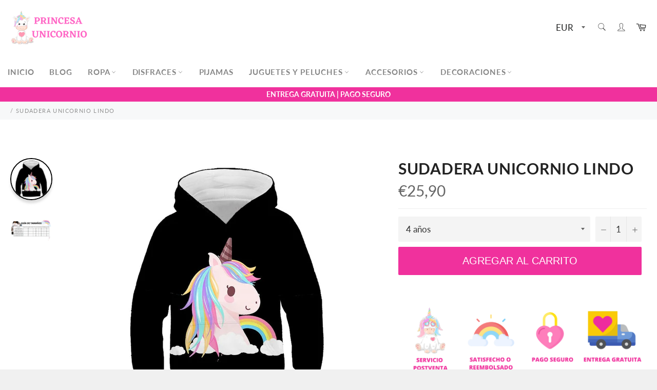

--- FILE ---
content_type: text/html; charset=utf-8
request_url: https://princesa-unicornio.com/products/sudadera-unicornio-lindo
body_size: 63010
content:

<!doctype html><html class="no-js" lang="es"><head><meta name="google-site-verification" content="PRXuDv8aV1OcB-YfhIjbSxyyAL2CWQ7c0M_OxO2_wQE" /><meta charset="utf-8"> <meta http-equiv="X-UA-Compatible" content="IE=edge,chrome=1"> <meta name="viewport" content="width=device-width,initial-scale=1"> <meta name="theme-color" content="#ffffff"> <link rel="shortcut icon" href="//princesa-unicornio.com/cdn/shop/files/Sans_titre_50_32x32.png?v=1638136413" type="image/png"><link rel="canonical" href="https://princesa-unicornio.com/products/sudadera-unicornio-lindo"> <title> Sudadera Unicornio Lindo - Princesa Unicornio </title> <meta name="description" content="Este Sudadera Unicornio Lindo seguro que dará envidia. Con su estilo kawaii, sus colores, todo está ahí para satisfacer a los fans del universo fantástico. Un toque seguro de ternura y cuento de hadas. Para niños y adolescentes."><!-- /snippets/social-meta-tags.liquid --><meta property="og:site_name" content="Princesa Unicornio"><meta property="og:url" content="https://princesa-unicornio.com/products/sudadera-unicornio-lindo"><meta property="og:title" content="Sudadera Unicornio Lindo"><meta property="og:type" content="product"><meta property="og:description" content="Este Sudadera Unicornio Lindo seguro que dará envidia. Con su estilo kawaii, sus colores, todo está ahí para satisfacer a los fans del universo fantástico. Un toque seguro de ternura y cuento de hadas. Para niños y adolescentes."> <meta property="og:price:amount" content="25,90"> <meta property="og:price:currency" content="EUR"><meta property="og:image" content="http://princesa-unicornio.com/cdn/shop/products/Hf6b959b87b404eddb72e0a05814e133ce_8c8c4b8a-73e7-4304-8bb7-24ec8da01ee4-195504_1200x1200.jpg?v=1663962710"><meta property="og:image" content="http://princesa-unicornio.com/cdn/shop/products/Sanstitre_25x13.229cm_7_9018f540-4643-49ed-ad52-711986273910-510192_1200x1200.png?v=1663962710"><meta property="og:image:secure_url" content="https://princesa-unicornio.com/cdn/shop/products/Hf6b959b87b404eddb72e0a05814e133ce_8c8c4b8a-73e7-4304-8bb7-24ec8da01ee4-195504_1200x1200.jpg?v=1663962710"><meta property="og:image:secure_url" content="https://princesa-unicornio.com/cdn/shop/products/Sanstitre_25x13.229cm_7_9018f540-4643-49ed-ad52-711986273910-510192_1200x1200.png?v=1663962710"><meta name="twitter:card" content="summary_large_image"><meta name="twitter:title" content="Sudadera Unicornio Lindo"><meta name="twitter:description" content="Este Sudadera Unicornio Lindo seguro que dará envidia. Con su estilo kawaii, sus colores, todo está ahí para satisfacer a los fans del universo fantástico. Un toque seguro de ternura y cuento de hadas. Para niños y adolescentes."> <script>document.documentElement.className = document.documentElement.className.replace('no-js', 'js');</script>  <link rel="stylesheet preload" href="//princesa-unicornio.com/cdn/shop/t/2/assets/theme.scss.css?v=37347652130333674961759333043" as="style" onload="this.onload=null;this.rel='stylesheet'"><script>window.theme = window.theme || {};theme.strings = { stockAvailable: "1 restantes", addToCart: "Agregar al carrito", soldOut: "Agotado", unavailable: "No disponible", noStockAvailable: "El artículo no se pudo agregar al carrito porque no hay suficientes unidades disponibles.", willNotShipUntil: "Será enviado después [date]", willBeInStockAfter: "Estará disponible después [date]", totalCartDiscount: "Está ahorrando [savings]", addressError: "No se puede encontrar esa dirección", addressNoResults: "No results for that address", addressQueryLimit: "Se ha excedido el límite de uso de la API de Google . Considere la posibilidad de actualizar a un \u003ca href=\"https:\/\/developers.google.com\/maps\/premium\/usage-limits\"\u003ePlan Premium\u003c\/a\u003e.", authError: "Hubo un problema de autenticación con su cuenta de Google Maps API.", slideNumber: "Diapositiva actual [slide_number]"};var themeInfo = 'princesa-unicornio.myshopify.com'; </script> <script> window.theme = window.theme || {}; theme.moneyFormat = "€{{amount_with_comma_separator}}";</script> <script>window.performance && window.performance.mark && window.performance.mark('shopify.content_for_header.start');</script><meta id="shopify-digital-wallet" name="shopify-digital-wallet" content="/60804890861/digital_wallets/dialog"><link rel="alternate" type="application/json+oembed" href="https://princesa-unicornio.com/products/sudadera-unicornio-lindo.oembed"><script async="async" src="/checkouts/internal/preloads.js?locale=es-ES"></script><script id="shopify-features" type="application/json">{"accessToken":"faadb2626a1504303bb1719540261da0","betas":["rich-media-storefront-analytics"],"domain":"princesa-unicornio.com","predictiveSearch":true,"shopId":60804890861,"locale":"es"}</script><script>var Shopify = Shopify || {};Shopify.shop = "princesa-unicornio.myshopify.com";Shopify.locale = "es";Shopify.currency = {"active":"EUR","rate":"1.0"};Shopify.country = "ES";Shopify.theme = {"name":"Billionaire-theme-seo","id":128577241325,"schema_name":"Billionaire Theme","schema_version":"3.4","theme_store_id":null,"role":"main"};Shopify.theme.handle = "null";Shopify.theme.style = {"id":null,"handle":null};Shopify.cdnHost = "princesa-unicornio.com/cdn";Shopify.routes = Shopify.routes || {};Shopify.routes.root = "/";</script><script type="module">!function(o){(o.Shopify=o.Shopify||{}).modules=!0}(window);</script><script>!function(o){function n(){var o=[];function n(){o.push(Array.prototype.slice.apply(arguments))}return n.q=o,n}var t=o.Shopify=o.Shopify||{};t.loadFeatures=n(),t.autoloadFeatures=n()}(window);</script><script id="shop-js-analytics" type="application/json">{"pageType":"product"}</script><script defer="defer" async type="module" src="//princesa-unicornio.com/cdn/shopifycloud/shop-js/modules/v2/client.init-shop-cart-sync_B5knhve2.es.esm.js"></script><script defer="defer" async type="module" src="//princesa-unicornio.com/cdn/shopifycloud/shop-js/modules/v2/chunk.common_DUtBTchb.esm.js"></script><script type="module"> await import("//princesa-unicornio.com/cdn/shopifycloud/shop-js/modules/v2/client.init-shop-cart-sync_B5knhve2.es.esm.js");await import("//princesa-unicornio.com/cdn/shopifycloud/shop-js/modules/v2/chunk.common_DUtBTchb.esm.js"); window.Shopify.SignInWithShop?.initShopCartSync?.({"fedCMEnabled":true,"windoidEnabled":true});</script><script>(function() { var isLoaded = false; function asyncLoad() {if (isLoaded) return;isLoaded = true;var urls = ["?shop=princesa-unicornio.myshopify.com"];for (var i = 0; i < urls.length; i++) { var s = document.createElement('script'); s.type = 'text/javascript'; s.async = true; s.src = urls[i]; var x = document.getElementsByTagName('script')[0]; x.parentNode.insertBefore(s, x);} }; if(window.attachEvent) {window.attachEvent('onload', asyncLoad); } else {window.addEventListener('load', asyncLoad, false); }})();</script><script id="__st">var __st={"a":60804890861,"offset":3600,"reqid":"29d963a4-2deb-48a7-850a-08471701352d-1768411469","pageurl":"princesa-unicornio.com\/products\/sudadera-unicornio-lindo","u":"4b706a9006b5","p":"product","rtyp":"product","rid":7705205604589};</script><script>window.ShopifyPaypalV4VisibilityTracking = true;</script><script id="captcha-bootstrap">!function(){'use strict';const t='contact',e='account',n='new_comment',o=[[t,t],['blogs',n],['comments',n],[t,'customer']],c=[[e,'customer_login'],[e,'guest_login'],[e,'recover_customer_password'],[e,'create_customer']],r=t=>t.map((([t,e])=>`form[action*='/${t}']:not([data-nocaptcha='true']) input[name='form_type'][value='${e}']`)).join(','),a=t=>()=>t?[...document.querySelectorAll(t)].map((t=>t.form)):[];function s(){const t=[...o],e=r(t);return a(e)}const i='password',u='form_key',d=['recaptcha-v3-token','g-recaptcha-response','h-captcha-response',i],f=()=>{try{return window.sessionStorage}catch{return}},m='__shopify_v',_=t=>t.elements[u];function p(t,e,n=!1){try{const o=window.sessionStorage,c=JSON.parse(o.getItem(e)),{data:r}=function(t){const{data:e,action:n}=t;return t[m]||n?{data:e,action:n}:{data:t,action:n}}(c);for(const[e,n]of Object.entries(r))t.elements[e]&&(t.elements[e].value=n);n&&o.removeItem(e)}catch(o){console.error('form repopulation failed',{error:o})}}const l='form_type',E='cptcha';function T(t){t.dataset[E]=!0}const w=window,h=w.document,L='Shopify',v='ce_forms',y='captcha';let A=!1;((t,e)=>{const n=(g='f06e6c50-85a8-45c8-87d0-21a2b65856fe',I='https://cdn.shopify.com/shopifycloud/storefront-forms-hcaptcha/ce_storefront_forms_captcha_hcaptcha.v1.5.2.iife.js',D={infoText:'Protegido por hCaptcha',privacyText:'Privacidad',termsText:'Términos'},(t,e,n)=>{const o=w[L][v],c=o.bindForm;if(c)return c(t,g,e,D).then(n);var r;o.q.push([[t,g,e,D],n]),r=I,A||(h.body.append(Object.assign(h.createElement('script'),{id:'captcha-provider',async:!0,src:r})),A=!0)});var g,I,D;w[L]=w[L]||{},w[L][v]=w[L][v]||{},w[L][v].q=[],w[L][y]=w[L][y]||{},w[L][y].protect=function(t,e){n(t,void 0,e),T(t)},Object.freeze(w[L][y]),function(t,e,n,w,h,L){const[v,y,A,g]=function(t,e,n){const i=e?o:[],u=t?c:[],d=[...i,...u],f=r(d),m=r(i),_=r(d.filter((([t,e])=>n.includes(e))));return[a(f),a(m),a(_),s()]}(w,h,L),I=t=>{const e=t.target;return e instanceof HTMLFormElement?e:e&&e.form},D=t=>v().includes(t);t.addEventListener('submit',(t=>{const e=I(t);if(!e)return;const n=D(e)&&!e.dataset.hcaptchaBound&&!e.dataset.recaptchaBound,o=_(e),c=g().includes(e)&&(!o||!o.value);(n||c)&&t.preventDefault(),c&&!n&&(function(t){try{if(!f())return;!function(t){const e=f();if(!e)return;const n=_(t);if(!n)return;const o=n.value;o&&e.removeItem(o)}(t);const e=Array.from(Array(32),(()=>Math.random().toString(36)[2])).join('');!function(t,e){_(t)||t.append(Object.assign(document.createElement('input'),{type:'hidden',name:u})),t.elements[u].value=e}(t,e),function(t,e){const n=f();if(!n)return;const o=[...t.querySelectorAll(`input[type='${i}']`)].map((({name:t})=>t)),c=[...d,...o],r={};for(const[a,s]of new FormData(t).entries())c.includes(a)||(r[a]=s);n.setItem(e,JSON.stringify({[m]:1,action:t.action,data:r}))}(t,e)}catch(e){console.error('failed to persist form',e)}}(e),e.submit())}));const S=(t,e)=>{t&&!t.dataset[E]&&(n(t,e.some((e=>e===t))),T(t))};for(const o of['focusin','change'])t.addEventListener(o,(t=>{const e=I(t);D(e)&&S(e,y())}));const B=e.get('form_key'),M=e.get(l),P=B&&M;t.addEventListener('DOMContentLoaded',(()=>{const t=y();if(P)for(const e of t)e.elements[l].value===M&&p(e,B);[...new Set([...A(),...v().filter((t=>'true'===t.dataset.shopifyCaptcha))])].forEach((e=>S(e,t)))}))}(h,new URLSearchParams(w.location.search),n,t,e,['guest_login'])})(!0,!0)}();</script><script integrity="sha256-4kQ18oKyAcykRKYeNunJcIwy7WH5gtpwJnB7kiuLZ1E=" data-source-attribution="shopify.loadfeatures" defer="defer" src="//princesa-unicornio.com/cdn/shopifycloud/storefront/assets/storefront/load_feature-a0a9edcb.js" crossorigin="anonymous"></script><script data-source-attribution="shopify.dynamic_checkout.dynamic.init">var Shopify=Shopify||{};Shopify.PaymentButton=Shopify.PaymentButton||{isStorefrontPortableWallets:!0,init:function(){window.Shopify.PaymentButton.init=function(){};var t=document.createElement("script");t.src="https://princesa-unicornio.com/cdn/shopifycloud/portable-wallets/latest/portable-wallets.es.js",t.type="module",document.head.appendChild(t)}};</script><script data-source-attribution="shopify.dynamic_checkout.buyer_consent"> function portableWalletsHideBuyerConsent(e){var t=document.getElementById("shopify-buyer-consent"),n=document.getElementById("shopify-subscription-policy-button");t&&n&&(t.classList.add("hidden"),t.setAttribute("aria-hidden","true"),n.removeEventListener("click",e))}function portableWalletsShowBuyerConsent(e){var t=document.getElementById("shopify-buyer-consent"),n=document.getElementById("shopify-subscription-policy-button");t&&n&&(t.classList.remove("hidden"),t.removeAttribute("aria-hidden"),n.addEventListener("click",e))}window.Shopify?.PaymentButton&&(window.Shopify.PaymentButton.hideBuyerConsent=portableWalletsHideBuyerConsent,window.Shopify.PaymentButton.showBuyerConsent=portableWalletsShowBuyerConsent);</script><script data-source-attribution="shopify.dynamic_checkout.cart.bootstrap">document.addEventListener("DOMContentLoaded",(function(){function t(){return document.querySelector("shopify-accelerated-checkout-cart, shopify-accelerated-checkout")}if(t())Shopify.PaymentButton.init();else{new MutationObserver((function(e,n){t()&&(Shopify.PaymentButton.init(),n.disconnect())})).observe(document.body,{childList:!0,subtree:!0})}}));</script><link id="shopify-accelerated-checkout-styles" rel="stylesheet" media="screen" href="https://princesa-unicornio.com/cdn/shopifycloud/portable-wallets/latest/accelerated-checkout-backwards-compat.css" crossorigin="anonymous">
<style id="shopify-accelerated-checkout-cart">
        #shopify-buyer-consent {
  margin-top: 1em;
  display: inline-block;
  width: 100%;
}

#shopify-buyer-consent.hidden {
  display: none;
}

#shopify-subscription-policy-button {
  background: none;
  border: none;
  padding: 0;
  text-decoration: underline;
  font-size: inherit;
  cursor: pointer;
}

#shopify-subscription-policy-button::before {
  box-shadow: none;
}

      </style>

<script>window.performance && window.performance.mark && window.performance.mark('shopify.content_for_header.end');</script><!-- Upsell & Cross Sell - Selleasy by Logbase - Starts --> <script src='https://upsell-app.logbase.io/lb-upsell.js?shop=princesa-unicornio.myshopify.com' defer></script><!-- Upsell & Cross Sell - Selleasy by Logbase - Ends --><link href="https://monorail-edge.shopifysvc.com" rel="dns-prefetch">
<script>(function(){if ("sendBeacon" in navigator && "performance" in window) {try {var session_token_from_headers = performance.getEntriesByType('navigation')[0].serverTiming.find(x => x.name == '_s').description;} catch {var session_token_from_headers = undefined;}var session_cookie_matches = document.cookie.match(/_shopify_s=([^;]*)/);var session_token_from_cookie = session_cookie_matches && session_cookie_matches.length === 2 ? session_cookie_matches[1] : "";var session_token = session_token_from_headers || session_token_from_cookie || "";function handle_abandonment_event(e) {var entries = performance.getEntries().filter(function(entry) {return /monorail-edge.shopifysvc.com/.test(entry.name);});if (!window.abandonment_tracked && entries.length === 0) {window.abandonment_tracked = true;var currentMs = Date.now();var navigation_start = performance.timing.navigationStart;var payload = {shop_id: 60804890861,url: window.location.href,navigation_start,duration: currentMs - navigation_start,session_token,page_type: "product"};window.navigator.sendBeacon("https://monorail-edge.shopifysvc.com/v1/produce", JSON.stringify({schema_id: "online_store_buyer_site_abandonment/1.1",payload: payload,metadata: {event_created_at_ms: currentMs,event_sent_at_ms: currentMs}}));}}window.addEventListener('pagehide', handle_abandonment_event);}}());</script>
<script id="web-pixels-manager-setup">(function e(e,d,r,n,o){if(void 0===o&&(o={}),!Boolean(null===(a=null===(i=window.Shopify)||void 0===i?void 0:i.analytics)||void 0===a?void 0:a.replayQueue)){var i,a;window.Shopify=window.Shopify||{};var t=window.Shopify;t.analytics=t.analytics||{};var s=t.analytics;s.replayQueue=[],s.publish=function(e,d,r){return s.replayQueue.push([e,d,r]),!0};try{self.performance.mark("wpm:start")}catch(e){}var l=function(){var e={modern:/Edge?\/(1{2}[4-9]|1[2-9]\d|[2-9]\d{2}|\d{4,})\.\d+(\.\d+|)|Firefox\/(1{2}[4-9]|1[2-9]\d|[2-9]\d{2}|\d{4,})\.\d+(\.\d+|)|Chrom(ium|e)\/(9{2}|\d{3,})\.\d+(\.\d+|)|(Maci|X1{2}).+ Version\/(15\.\d+|(1[6-9]|[2-9]\d|\d{3,})\.\d+)([,.]\d+|)( \(\w+\)|)( Mobile\/\w+|) Safari\/|Chrome.+OPR\/(9{2}|\d{3,})\.\d+\.\d+|(CPU[ +]OS|iPhone[ +]OS|CPU[ +]iPhone|CPU IPhone OS|CPU iPad OS)[ +]+(15[._]\d+|(1[6-9]|[2-9]\d|\d{3,})[._]\d+)([._]\d+|)|Android:?[ /-](13[3-9]|1[4-9]\d|[2-9]\d{2}|\d{4,})(\.\d+|)(\.\d+|)|Android.+Firefox\/(13[5-9]|1[4-9]\d|[2-9]\d{2}|\d{4,})\.\d+(\.\d+|)|Android.+Chrom(ium|e)\/(13[3-9]|1[4-9]\d|[2-9]\d{2}|\d{4,})\.\d+(\.\d+|)|SamsungBrowser\/([2-9]\d|\d{3,})\.\d+/,legacy:/Edge?\/(1[6-9]|[2-9]\d|\d{3,})\.\d+(\.\d+|)|Firefox\/(5[4-9]|[6-9]\d|\d{3,})\.\d+(\.\d+|)|Chrom(ium|e)\/(5[1-9]|[6-9]\d|\d{3,})\.\d+(\.\d+|)([\d.]+$|.*Safari\/(?![\d.]+ Edge\/[\d.]+$))|(Maci|X1{2}).+ Version\/(10\.\d+|(1[1-9]|[2-9]\d|\d{3,})\.\d+)([,.]\d+|)( \(\w+\)|)( Mobile\/\w+|) Safari\/|Chrome.+OPR\/(3[89]|[4-9]\d|\d{3,})\.\d+\.\d+|(CPU[ +]OS|iPhone[ +]OS|CPU[ +]iPhone|CPU IPhone OS|CPU iPad OS)[ +]+(10[._]\d+|(1[1-9]|[2-9]\d|\d{3,})[._]\d+)([._]\d+|)|Android:?[ /-](13[3-9]|1[4-9]\d|[2-9]\d{2}|\d{4,})(\.\d+|)(\.\d+|)|Mobile Safari.+OPR\/([89]\d|\d{3,})\.\d+\.\d+|Android.+Firefox\/(13[5-9]|1[4-9]\d|[2-9]\d{2}|\d{4,})\.\d+(\.\d+|)|Android.+Chrom(ium|e)\/(13[3-9]|1[4-9]\d|[2-9]\d{2}|\d{4,})\.\d+(\.\d+|)|Android.+(UC? ?Browser|UCWEB|U3)[ /]?(15\.([5-9]|\d{2,})|(1[6-9]|[2-9]\d|\d{3,})\.\d+)\.\d+|SamsungBrowser\/(5\.\d+|([6-9]|\d{2,})\.\d+)|Android.+MQ{2}Browser\/(14(\.(9|\d{2,})|)|(1[5-9]|[2-9]\d|\d{3,})(\.\d+|))(\.\d+|)|K[Aa][Ii]OS\/(3\.\d+|([4-9]|\d{2,})\.\d+)(\.\d+|)/},d=e.modern,r=e.legacy,n=navigator.userAgent;return n.match(d)?"modern":n.match(r)?"legacy":"unknown"}(),u="modern"===l?"modern":"legacy",c=(null!=n?n:{modern:"",legacy:""})[u],f=function(e){return[e.baseUrl,"/wpm","/b",e.hashVersion,"modern"===e.buildTarget?"m":"l",".js"].join("")}({baseUrl:d,hashVersion:r,buildTarget:u}),m=function(e){var d=e.version,r=e.bundleTarget,n=e.surface,o=e.pageUrl,i=e.monorailEndpoint;return{emit:function(e){var a=e.status,t=e.errorMsg,s=(new Date).getTime(),l=JSON.stringify({metadata:{event_sent_at_ms:s},events:[{schema_id:"web_pixels_manager_load/3.1",payload:{version:d,bundle_target:r,page_url:o,status:a,surface:n,error_msg:t},metadata:{event_created_at_ms:s}}]});if(!i)return console&&console.warn&&console.warn("[Web Pixels Manager] No Monorail endpoint provided, skipping logging."),!1;try{return self.navigator.sendBeacon.bind(self.navigator)(i,l)}catch(e){}var u=new XMLHttpRequest;try{return u.open("POST",i,!0),u.setRequestHeader("Content-Type","text/plain"),u.send(l),!0}catch(e){return console&&console.warn&&console.warn("[Web Pixels Manager] Got an unhandled error while logging to Monorail."),!1}}}}({version:r,bundleTarget:l,surface:e.surface,pageUrl:self.location.href,monorailEndpoint:e.monorailEndpoint});try{o.browserTarget=l,function(e){var d=e.src,r=e.async,n=void 0===r||r,o=e.onload,i=e.onerror,a=e.sri,t=e.scriptDataAttributes,s=void 0===t?{}:t,l=document.createElement("script"),u=document.querySelector("head"),c=document.querySelector("body");if(l.async=n,l.src=d,a&&(l.integrity=a,l.crossOrigin="anonymous"),s)for(var f in s)if(Object.prototype.hasOwnProperty.call(s,f))try{l.dataset[f]=s[f]}catch(e){}if(o&&l.addEventListener("load",o),i&&l.addEventListener("error",i),u)u.appendChild(l);else{if(!c)throw new Error("Did not find a head or body element to append the script");c.appendChild(l)}}({src:f,async:!0,onload:function(){if(!function(){var e,d;return Boolean(null===(d=null===(e=window.Shopify)||void 0===e?void 0:e.analytics)||void 0===d?void 0:d.initialized)}()){var d=window.webPixelsManager.init(e)||void 0;if(d){var r=window.Shopify.analytics;r.replayQueue.forEach((function(e){var r=e[0],n=e[1],o=e[2];d.publishCustomEvent(r,n,o)})),r.replayQueue=[],r.publish=d.publishCustomEvent,r.visitor=d.visitor,r.initialized=!0}}},onerror:function(){return m.emit({status:"failed",errorMsg:"".concat(f," has failed to load")})},sri:function(e){var d=/^sha384-[A-Za-z0-9+/=]+$/;return"string"==typeof e&&d.test(e)}(c)?c:"",scriptDataAttributes:o}),m.emit({status:"loading"})}catch(e){m.emit({status:"failed",errorMsg:(null==e?void 0:e.message)||"Unknown error"})}}})({shopId: 60804890861,storefrontBaseUrl: "https://princesa-unicornio.com",extensionsBaseUrl: "https://extensions.shopifycdn.com/cdn/shopifycloud/web-pixels-manager",monorailEndpoint: "https://monorail-edge.shopifysvc.com/unstable/produce_batch",surface: "storefront-renderer",enabledBetaFlags: ["2dca8a86","a0d5f9d2"],webPixelsConfigList: [{"id":"77463789","configuration":"{\"tagID\":\"2613196888768\"}","eventPayloadVersion":"v1","runtimeContext":"STRICT","scriptVersion":"18031546ee651571ed29edbe71a3550b","type":"APP","apiClientId":3009811,"privacyPurposes":["ANALYTICS","MARKETING","SALE_OF_DATA"],"dataSharingAdjustments":{"protectedCustomerApprovalScopes":["read_customer_address","read_customer_email","read_customer_name","read_customer_personal_data","read_customer_phone"]}},{"id":"shopify-app-pixel","configuration":"{}","eventPayloadVersion":"v1","runtimeContext":"STRICT","scriptVersion":"0450","apiClientId":"shopify-pixel","type":"APP","privacyPurposes":["ANALYTICS","MARKETING"]},{"id":"shopify-custom-pixel","eventPayloadVersion":"v1","runtimeContext":"LAX","scriptVersion":"0450","apiClientId":"shopify-pixel","type":"CUSTOM","privacyPurposes":["ANALYTICS","MARKETING"]}],isMerchantRequest: false,initData: {"shop":{"name":"Princesa Unicornio","paymentSettings":{"currencyCode":"EUR"},"myshopifyDomain":"princesa-unicornio.myshopify.com","countryCode":"CH","storefrontUrl":"https:\/\/princesa-unicornio.com"},"customer":null,"cart":null,"checkout":null,"productVariants":[{"price":{"amount":25.9,"currencyCode":"EUR"},"product":{"title":"Sudadera Unicornio Lindo","vendor":"Princesa Unicornio","id":"7705205604589","untranslatedTitle":"Sudadera Unicornio Lindo","url":"\/products\/sudadera-unicornio-lindo","type":""},"id":"42706852577517","image":{"src":"\/\/princesa-unicornio.com\/cdn\/shop\/products\/Hf6b959b87b404eddb72e0a05814e133ce_8c8c4b8a-73e7-4304-8bb7-24ec8da01ee4-195504.jpg?v=1663962710"},"sku":"1005003189470420-The picture color 11-4T-China","title":"The picture color 11 \/ 4 años \/ China","untranslatedTitle":"The picture color 11 \/ 4 años \/ China"},{"price":{"amount":25.9,"currencyCode":"EUR"},"product":{"title":"Sudadera Unicornio Lindo","vendor":"Princesa Unicornio","id":"7705205604589","untranslatedTitle":"Sudadera Unicornio Lindo","url":"\/products\/sudadera-unicornio-lindo","type":""},"id":"42706852610285","image":{"src":"\/\/princesa-unicornio.com\/cdn\/shop\/products\/Hf6b959b87b404eddb72e0a05814e133ce_8c8c4b8a-73e7-4304-8bb7-24ec8da01ee4-195504.jpg?v=1663962710"},"sku":"1005003189470420-The picture color 11-5T-China","title":"The picture color 11 \/ 5 años \/ China","untranslatedTitle":"The picture color 11 \/ 5 años \/ China"},{"price":{"amount":25.9,"currencyCode":"EUR"},"product":{"title":"Sudadera Unicornio Lindo","vendor":"Princesa Unicornio","id":"7705205604589","untranslatedTitle":"Sudadera Unicornio Lindo","url":"\/products\/sudadera-unicornio-lindo","type":""},"id":"42706852643053","image":{"src":"\/\/princesa-unicornio.com\/cdn\/shop\/products\/Hf6b959b87b404eddb72e0a05814e133ce_8c8c4b8a-73e7-4304-8bb7-24ec8da01ee4-195504.jpg?v=1663962710"},"sku":"1005003189470420-The picture color 11-6T-China","title":"The picture color 11 \/ 6 años \/ China","untranslatedTitle":"The picture color 11 \/ 6 años \/ China"},{"price":{"amount":25.9,"currencyCode":"EUR"},"product":{"title":"Sudadera Unicornio Lindo","vendor":"Princesa Unicornio","id":"7705205604589","untranslatedTitle":"Sudadera Unicornio Lindo","url":"\/products\/sudadera-unicornio-lindo","type":""},"id":"42706852675821","image":{"src":"\/\/princesa-unicornio.com\/cdn\/shop\/products\/Hf6b959b87b404eddb72e0a05814e133ce_8c8c4b8a-73e7-4304-8bb7-24ec8da01ee4-195504.jpg?v=1663962710"},"sku":"1005003189470420-The picture color 11-7T-China","title":"The picture color 11 \/ 7 años \/ China","untranslatedTitle":"The picture color 11 \/ 7 años \/ China"},{"price":{"amount":25.9,"currencyCode":"EUR"},"product":{"title":"Sudadera Unicornio Lindo","vendor":"Princesa Unicornio","id":"7705205604589","untranslatedTitle":"Sudadera Unicornio Lindo","url":"\/products\/sudadera-unicornio-lindo","type":""},"id":"42706852708589","image":{"src":"\/\/princesa-unicornio.com\/cdn\/shop\/products\/Hf6b959b87b404eddb72e0a05814e133ce_8c8c4b8a-73e7-4304-8bb7-24ec8da01ee4-195504.jpg?v=1663962710"},"sku":"1005003189470420-The picture color 11-8T-China","title":"The picture color 11 \/ 8 años \/ China","untranslatedTitle":"The picture color 11 \/ 8 años \/ China"},{"price":{"amount":25.9,"currencyCode":"EUR"},"product":{"title":"Sudadera Unicornio Lindo","vendor":"Princesa Unicornio","id":"7705205604589","untranslatedTitle":"Sudadera Unicornio Lindo","url":"\/products\/sudadera-unicornio-lindo","type":""},"id":"42706852741357","image":{"src":"\/\/princesa-unicornio.com\/cdn\/shop\/products\/Hf6b959b87b404eddb72e0a05814e133ce_8c8c4b8a-73e7-4304-8bb7-24ec8da01ee4-195504.jpg?v=1663962710"},"sku":"1005003189470420-The picture color 11-9T-China","title":"The picture color 11 \/ 9 años \/ China","untranslatedTitle":"The picture color 11 \/ 9 años \/ China"},{"price":{"amount":25.9,"currencyCode":"EUR"},"product":{"title":"Sudadera Unicornio Lindo","vendor":"Princesa Unicornio","id":"7705205604589","untranslatedTitle":"Sudadera Unicornio Lindo","url":"\/products\/sudadera-unicornio-lindo","type":""},"id":"42706852774125","image":{"src":"\/\/princesa-unicornio.com\/cdn\/shop\/products\/Hf6b959b87b404eddb72e0a05814e133ce_8c8c4b8a-73e7-4304-8bb7-24ec8da01ee4-195504.jpg?v=1663962710"},"sku":"1005003189470420-The picture color 11-10T-China","title":"The picture color 11 \/ 10 años \/ China","untranslatedTitle":"The picture color 11 \/ 10 años \/ China"},{"price":{"amount":25.9,"currencyCode":"EUR"},"product":{"title":"Sudadera Unicornio Lindo","vendor":"Princesa Unicornio","id":"7705205604589","untranslatedTitle":"Sudadera Unicornio Lindo","url":"\/products\/sudadera-unicornio-lindo","type":""},"id":"42706852806893","image":{"src":"\/\/princesa-unicornio.com\/cdn\/shop\/products\/Hf6b959b87b404eddb72e0a05814e133ce_8c8c4b8a-73e7-4304-8bb7-24ec8da01ee4-195504.jpg?v=1663962710"},"sku":"1005003189470420-The picture color 11-11T-China","title":"The picture color 11 \/ 11 años \/ China","untranslatedTitle":"The picture color 11 \/ 11 años \/ China"},{"price":{"amount":25.9,"currencyCode":"EUR"},"product":{"title":"Sudadera Unicornio Lindo","vendor":"Princesa Unicornio","id":"7705205604589","untranslatedTitle":"Sudadera Unicornio Lindo","url":"\/products\/sudadera-unicornio-lindo","type":""},"id":"42706852839661","image":{"src":"\/\/princesa-unicornio.com\/cdn\/shop\/products\/Hf6b959b87b404eddb72e0a05814e133ce_8c8c4b8a-73e7-4304-8bb7-24ec8da01ee4-195504.jpg?v=1663962710"},"sku":"1005003189470420-The picture color 11-12T-China","title":"The picture color 11 \/ 12 años \/ China","untranslatedTitle":"The picture color 11 \/ 12 años \/ China"},{"price":{"amount":25.9,"currencyCode":"EUR"},"product":{"title":"Sudadera Unicornio Lindo","vendor":"Princesa Unicornio","id":"7705205604589","untranslatedTitle":"Sudadera Unicornio Lindo","url":"\/products\/sudadera-unicornio-lindo","type":""},"id":"42706852872429","image":{"src":"\/\/princesa-unicornio.com\/cdn\/shop\/products\/Hf6b959b87b404eddb72e0a05814e133ce_8c8c4b8a-73e7-4304-8bb7-24ec8da01ee4-195504.jpg?v=1663962710"},"sku":"1005003189470420-The picture color 11-13T-China","title":"The picture color 11 \/ 13 años \/ China","untranslatedTitle":"The picture color 11 \/ 13 años \/ China"},{"price":{"amount":25.9,"currencyCode":"EUR"},"product":{"title":"Sudadera Unicornio Lindo","vendor":"Princesa Unicornio","id":"7705205604589","untranslatedTitle":"Sudadera Unicornio Lindo","url":"\/products\/sudadera-unicornio-lindo","type":""},"id":"42706852905197","image":{"src":"\/\/princesa-unicornio.com\/cdn\/shop\/products\/Hf6b959b87b404eddb72e0a05814e133ce_8c8c4b8a-73e7-4304-8bb7-24ec8da01ee4-195504.jpg?v=1663962710"},"sku":"1005003189470420-The picture color 11-14T-China","title":"The picture color 11 \/ 14 años \/ China","untranslatedTitle":"The picture color 11 \/ 14 años \/ China"}],"purchasingCompany":null},},"https://princesa-unicornio.com/cdn","7cecd0b6w90c54c6cpe92089d5m57a67346",{"modern":"","legacy":""},{"shopId":"60804890861","storefrontBaseUrl":"https:\/\/princesa-unicornio.com","extensionBaseUrl":"https:\/\/extensions.shopifycdn.com\/cdn\/shopifycloud\/web-pixels-manager","surface":"storefront-renderer","enabledBetaFlags":"[\"2dca8a86\", \"a0d5f9d2\"]","isMerchantRequest":"false","hashVersion":"7cecd0b6w90c54c6cpe92089d5m57a67346","publish":"custom","events":"[[\"page_viewed\",{}],[\"product_viewed\",{\"productVariant\":{\"price\":{\"amount\":25.9,\"currencyCode\":\"EUR\"},\"product\":{\"title\":\"Sudadera Unicornio Lindo\",\"vendor\":\"Princesa Unicornio\",\"id\":\"7705205604589\",\"untranslatedTitle\":\"Sudadera Unicornio Lindo\",\"url\":\"\/products\/sudadera-unicornio-lindo\",\"type\":\"\"},\"id\":\"42706852577517\",\"image\":{\"src\":\"\/\/princesa-unicornio.com\/cdn\/shop\/products\/Hf6b959b87b404eddb72e0a05814e133ce_8c8c4b8a-73e7-4304-8bb7-24ec8da01ee4-195504.jpg?v=1663962710\"},\"sku\":\"1005003189470420-The picture color 11-4T-China\",\"title\":\"The picture color 11 \/ 4 años \/ China\",\"untranslatedTitle\":\"The picture color 11 \/ 4 años \/ China\"}}]]"});</script><script>
  window.ShopifyAnalytics = window.ShopifyAnalytics || {};
  window.ShopifyAnalytics.meta = window.ShopifyAnalytics.meta || {};
  window.ShopifyAnalytics.meta.currency = 'EUR';
  var meta = {"product":{"id":7705205604589,"gid":"gid:\/\/shopify\/Product\/7705205604589","vendor":"Princesa Unicornio","type":"","handle":"sudadera-unicornio-lindo","variants":[{"id":42706852577517,"price":2590,"name":"Sudadera Unicornio Lindo - The picture color 11 \/ 4 años \/ China","public_title":"The picture color 11 \/ 4 años \/ China","sku":"1005003189470420-The picture color 11-4T-China"},{"id":42706852610285,"price":2590,"name":"Sudadera Unicornio Lindo - The picture color 11 \/ 5 años \/ China","public_title":"The picture color 11 \/ 5 años \/ China","sku":"1005003189470420-The picture color 11-5T-China"},{"id":42706852643053,"price":2590,"name":"Sudadera Unicornio Lindo - The picture color 11 \/ 6 años \/ China","public_title":"The picture color 11 \/ 6 años \/ China","sku":"1005003189470420-The picture color 11-6T-China"},{"id":42706852675821,"price":2590,"name":"Sudadera Unicornio Lindo - The picture color 11 \/ 7 años \/ China","public_title":"The picture color 11 \/ 7 años \/ China","sku":"1005003189470420-The picture color 11-7T-China"},{"id":42706852708589,"price":2590,"name":"Sudadera Unicornio Lindo - The picture color 11 \/ 8 años \/ China","public_title":"The picture color 11 \/ 8 años \/ China","sku":"1005003189470420-The picture color 11-8T-China"},{"id":42706852741357,"price":2590,"name":"Sudadera Unicornio Lindo - The picture color 11 \/ 9 años \/ China","public_title":"The picture color 11 \/ 9 años \/ China","sku":"1005003189470420-The picture color 11-9T-China"},{"id":42706852774125,"price":2590,"name":"Sudadera Unicornio Lindo - The picture color 11 \/ 10 años \/ China","public_title":"The picture color 11 \/ 10 años \/ China","sku":"1005003189470420-The picture color 11-10T-China"},{"id":42706852806893,"price":2590,"name":"Sudadera Unicornio Lindo - The picture color 11 \/ 11 años \/ China","public_title":"The picture color 11 \/ 11 años \/ China","sku":"1005003189470420-The picture color 11-11T-China"},{"id":42706852839661,"price":2590,"name":"Sudadera Unicornio Lindo - The picture color 11 \/ 12 años \/ China","public_title":"The picture color 11 \/ 12 años \/ China","sku":"1005003189470420-The picture color 11-12T-China"},{"id":42706852872429,"price":2590,"name":"Sudadera Unicornio Lindo - The picture color 11 \/ 13 años \/ China","public_title":"The picture color 11 \/ 13 años \/ China","sku":"1005003189470420-The picture color 11-13T-China"},{"id":42706852905197,"price":2590,"name":"Sudadera Unicornio Lindo - The picture color 11 \/ 14 años \/ China","public_title":"The picture color 11 \/ 14 años \/ China","sku":"1005003189470420-The picture color 11-14T-China"}],"remote":false},"page":{"pageType":"product","resourceType":"product","resourceId":7705205604589,"requestId":"29d963a4-2deb-48a7-850a-08471701352d-1768411469"}};
  for (var attr in meta) {
    window.ShopifyAnalytics.meta[attr] = meta[attr];
  }
</script>
<script class="analytics">
  (function () {
    var customDocumentWrite = function(content) {
      var jquery = null;

      if (window.jQuery) {
        jquery = window.jQuery;
      } else if (window.Checkout && window.Checkout.$) {
        jquery = window.Checkout.$;
      }

      if (jquery) {
        jquery('body').append(content);
      }
    };

    var hasLoggedConversion = function(token) {
      if (token) {
        return document.cookie.indexOf('loggedConversion=' + token) !== -1;
      }
      return false;
    }

    var setCookieIfConversion = function(token) {
      if (token) {
        var twoMonthsFromNow = new Date(Date.now());
        twoMonthsFromNow.setMonth(twoMonthsFromNow.getMonth() + 2);

        document.cookie = 'loggedConversion=' + token + '; expires=' + twoMonthsFromNow;
      }
    }

    var trekkie = window.ShopifyAnalytics.lib = window.trekkie = window.trekkie || [];
    if (trekkie.integrations) {
      return;
    }
    trekkie.methods = [
      'identify',
      'page',
      'ready',
      'track',
      'trackForm',
      'trackLink'
    ];
    trekkie.factory = function(method) {
      return function() {
        var args = Array.prototype.slice.call(arguments);
        args.unshift(method);
        trekkie.push(args);
        return trekkie;
      };
    };
    for (var i = 0; i < trekkie.methods.length; i++) {
      var key = trekkie.methods[i];
      trekkie[key] = trekkie.factory(key);
    }
    trekkie.load = function(config) {
      trekkie.config = config || {};
      trekkie.config.initialDocumentCookie = document.cookie;
      var first = document.getElementsByTagName('script')[0];
      var script = document.createElement('script');
      script.type = 'text/javascript';
      script.onerror = function(e) {
        var scriptFallback = document.createElement('script');
        scriptFallback.type = 'text/javascript';
        scriptFallback.onerror = function(error) {
                var Monorail = {
      produce: function produce(monorailDomain, schemaId, payload) {
        var currentMs = new Date().getTime();
        var event = {
          schema_id: schemaId,
          payload: payload,
          metadata: {
            event_created_at_ms: currentMs,
            event_sent_at_ms: currentMs
          }
        };
        return Monorail.sendRequest("https://" + monorailDomain + "/v1/produce", JSON.stringify(event));
      },
      sendRequest: function sendRequest(endpointUrl, payload) {
        // Try the sendBeacon API
        if (window && window.navigator && typeof window.navigator.sendBeacon === 'function' && typeof window.Blob === 'function' && !Monorail.isIos12()) {
          var blobData = new window.Blob([payload], {
            type: 'text/plain'
          });

          if (window.navigator.sendBeacon(endpointUrl, blobData)) {
            return true;
          } // sendBeacon was not successful

        } // XHR beacon

        var xhr = new XMLHttpRequest();

        try {
          xhr.open('POST', endpointUrl);
          xhr.setRequestHeader('Content-Type', 'text/plain');
          xhr.send(payload);
        } catch (e) {
          console.log(e);
        }

        return false;
      },
      isIos12: function isIos12() {
        return window.navigator.userAgent.lastIndexOf('iPhone; CPU iPhone OS 12_') !== -1 || window.navigator.userAgent.lastIndexOf('iPad; CPU OS 12_') !== -1;
      }
    };
    Monorail.produce('monorail-edge.shopifysvc.com',
      'trekkie_storefront_load_errors/1.1',
      {shop_id: 60804890861,
      theme_id: 128577241325,
      app_name: "storefront",
      context_url: window.location.href,
      source_url: "//princesa-unicornio.com/cdn/s/trekkie.storefront.55c6279c31a6628627b2ba1c5ff367020da294e2.min.js"});

        };
        scriptFallback.async = true;
        scriptFallback.src = '//princesa-unicornio.com/cdn/s/trekkie.storefront.55c6279c31a6628627b2ba1c5ff367020da294e2.min.js';
        first.parentNode.insertBefore(scriptFallback, first);
      };
      script.async = true;
      script.src = '//princesa-unicornio.com/cdn/s/trekkie.storefront.55c6279c31a6628627b2ba1c5ff367020da294e2.min.js';
      first.parentNode.insertBefore(script, first);
    };
    trekkie.load(
      {"Trekkie":{"appName":"storefront","development":false,"defaultAttributes":{"shopId":60804890861,"isMerchantRequest":null,"themeId":128577241325,"themeCityHash":"3285247816361004629","contentLanguage":"es","currency":"EUR","eventMetadataId":"236b4e2d-3db6-46a7-8fc7-c3288a984ed2"},"isServerSideCookieWritingEnabled":true,"monorailRegion":"shop_domain","enabledBetaFlags":["65f19447"]},"Session Attribution":{},"S2S":{"facebookCapiEnabled":false,"source":"trekkie-storefront-renderer","apiClientId":580111}}
    );

    var loaded = false;
    trekkie.ready(function() {
      if (loaded) return;
      loaded = true;

      window.ShopifyAnalytics.lib = window.trekkie;

      var originalDocumentWrite = document.write;
      document.write = customDocumentWrite;
      try { window.ShopifyAnalytics.merchantGoogleAnalytics.call(this); } catch(error) {};
      document.write = originalDocumentWrite;

      window.ShopifyAnalytics.lib.page(null,{"pageType":"product","resourceType":"product","resourceId":7705205604589,"requestId":"29d963a4-2deb-48a7-850a-08471701352d-1768411469","shopifyEmitted":true});

      var match = window.location.pathname.match(/checkouts\/(.+)\/(thank_you|post_purchase)/)
      var token = match? match[1]: undefined;
      if (!hasLoggedConversion(token)) {
        setCookieIfConversion(token);
        window.ShopifyAnalytics.lib.track("Viewed Product",{"currency":"EUR","variantId":42706852577517,"productId":7705205604589,"productGid":"gid:\/\/shopify\/Product\/7705205604589","name":"Sudadera Unicornio Lindo - The picture color 11 \/ 4 años \/ China","price":"25.90","sku":"1005003189470420-The picture color 11-4T-China","brand":"Princesa Unicornio","variant":"The picture color 11 \/ 4 años \/ China","category":"","nonInteraction":true,"remote":false},undefined,undefined,{"shopifyEmitted":true});
      window.ShopifyAnalytics.lib.track("monorail:\/\/trekkie_storefront_viewed_product\/1.1",{"currency":"EUR","variantId":42706852577517,"productId":7705205604589,"productGid":"gid:\/\/shopify\/Product\/7705205604589","name":"Sudadera Unicornio Lindo - The picture color 11 \/ 4 años \/ China","price":"25.90","sku":"1005003189470420-The picture color 11-4T-China","brand":"Princesa Unicornio","variant":"The picture color 11 \/ 4 años \/ China","category":"","nonInteraction":true,"remote":false,"referer":"https:\/\/princesa-unicornio.com\/products\/sudadera-unicornio-lindo"});
      }
    });


        var eventsListenerScript = document.createElement('script');
        eventsListenerScript.async = true;
        eventsListenerScript.src = "//princesa-unicornio.com/cdn/shopifycloud/storefront/assets/shop_events_listener-3da45d37.js";
        document.getElementsByTagName('head')[0].appendChild(eventsListenerScript);

})();</script>
<script
  defer
  src="https://princesa-unicornio.com/cdn/shopifycloud/perf-kit/shopify-perf-kit-3.0.3.min.js"
  data-application="storefront-renderer"
  data-shop-id="60804890861"
  data-render-region="gcp-us-east1"
  data-page-type="product"
  data-theme-instance-id="128577241325"
  data-theme-name="Billionaire Theme"
  data-theme-version="3.4"
  data-monorail-region="shop_domain"
  data-resource-timing-sampling-rate="10"
  data-shs="true"
  data-shs-beacon="true"
  data-shs-export-with-fetch="true"
  data-shs-logs-sample-rate="1"
  data-shs-beacon-endpoint="https://princesa-unicornio.com/api/collect"
></script>
</head><body class="template-product"><input type="hidden" id="shop-currency" value="EUR"> <input type="hidden" id="shop-with-currency-format" value=""€{{amount_with_comma_separator}} EUR""> <input type="hidden" id="shop-money-format" value=""€{{amount_with_comma_separator}}""> <a class="in-page-link visually-hidden skip-link" href="#MainContent">Ir directamente al contenido </a> <div id="shopify-section-header" class="shopify-section"><style>.site-header__logo img { max-width: 150px;}.site-nav__link { padding: 20px 15px;} @media (max-width: 750px) { .page-container { padding-top: 85px!important; } }</style><header class="site-header page-element" role="banner" data-section-id="header" data-section-type="header"> <div class="site-header__upper page-width"> <div class="grid grid--table"> <div class="grid__item small--one-quarter medium-up--hide"><button type="button" class="text-link site-header__link js-drawer-open-left"> <span class="site-header__menu-toggle--open"><svg aria-hidden="true" focusable="false" role="presentation" class="icon icon-hamburger" viewBox="0 0 32 32"><path fill="#444" d="M4.889 14.958h22.222v2.222H4.889v-2.222zM4.889 8.292h22.222v2.222H4.889V8.292zM4.889 21.625h22.222v2.222H4.889v-2.222z"/></svg> </span> <span class="site-header__menu-toggle--close"><svg aria-hidden="true" focusable="false" role="presentation" class="icon icon-close" viewBox="0 0 32 32"><path fill="#444" d="M25.313 8.55l-1.862-1.862-7.45 7.45-7.45-7.45L6.689 8.55l7.45 7.45-7.45 7.45 1.862 1.862 7.45-7.45 7.45 7.45 1.862-1.862-7.45-7.45z"/></svg> </span> <span class="icon__fallback-text">Navegación</span></button> </div> <div class="grid__item small--one-half medium-up--two-thirds small--text-center"><div class="site-header__logo h1" itemscope itemtype="http://schema.org/Organization"> <a href="/" itemprop="url" class="site-header__logo-link"> <img src="//princesa-unicornio.com/cdn/shop/files/PRINCESA_UNICORNIO_700_x_500_px_800_x_500_px_800_x_450_px_850_x_450_px_150x.png?v=1635886340"  srcset="//princesa-unicornio.com/cdn/shop/files/PRINCESA_UNICORNIO_700_x_500_px_800_x_500_px_800_x_450_px_850_x_450_px_150x.png?v=1635886340 1x, //princesa-unicornio.com/cdn/shop/files/PRINCESA_UNICORNIO_700_x_500_px_800_x_500_px_800_x_450_px_850_x_450_px_150x@2x.png?v=1635886340 2x"  alt="Princesa Unicornio"  itemprop="logo"></a></div> </div> <div class="grid__item small--one-quarter medium-up--one-third text-right"><div id="SiteNavSearchCart" class="site-header__search-cart-wrapper"> <label class="currency-picker__wrapper"><select class="currency-picker" name="currencies" style="display: inline; width: auto; vertical-align: inherit;"><option value="EUR" selected="selected">EUR</option> <option value="USD">USD</option> <option value="MXN">MXN</option> </select> </label> <button type="button" class="text-link site-header__link js-drawer-open-left hide-desktop"><span class="site-header__menu-toggle--open"> <svg fill="#000000" xmlns="http://www.w3.org/2000/svg" class="icon icon-search" viewBox="0 0 50 50"><path d="M 21 3 C 11.621094 3 4 10.621094 4 20 C 4 29.378906 11.621094 37 21 37 C 24.710938 37 28.140625 35.804688 30.9375 33.78125 L 44.09375 46.90625 L 46.90625 44.09375 L 33.90625 31.0625 C 36.460938 28.085938 38 24.222656 38 20 C 38 10.621094 30.378906 3 21 3 Z M 21 5 C 29.296875 5 36 11.703125 36 20 C 36 28.296875 29.296875 35 21 35 C 12.703125 35 6 28.296875 6 20 C 6 11.703125 12.703125 5 21 5 Z"/></svg></span> </button> <form action="/search" method="get" class="site-header__search small--hide" role="search"> <label class="visually-hidden">Buscar</label> <input type="search" name="q" placeholder="Buscar" aria-label="Buscar" class="site-header__search-input"><button type="submit" class="text-link site-header__link site-header__search-submit"> <svg fill="#000000" xmlns="http://www.w3.org/2000/svg" class="icon icon-search" viewBox="0 0 50 50"><path d="M 21 3 C 11.621094 3 4 10.621094 4 20 C 4 29.378906 11.621094 37 21 37 C 24.710938 37 28.140625 35.804688 30.9375 33.78125 L 44.09375 46.90625 L 46.90625 44.09375 L 33.90625 31.0625 C 36.460938 28.085938 38 24.222656 38 20 C 38 10.621094 30.378906 3 21 3 Z M 21 5 C 29.296875 5 36 11.703125 36 20 C 36 28.296875 29.296875 35 21 35 C 12.703125 35 6 28.296875 6 20 C 6 11.703125 12.703125 5 21 5 Z"/></svg> <span class="icon__fallback-text">Buscar</span></button> </form><a href="/account" class="site-header__link account-log">  <svg class="icon ico-account" fill="#000000" xmlns="http://www.w3.org/2000/svg" viewBox="0 0 50 50"><path d="M 25.875 3.40625 C 21.203125 3.492188 18.21875 5.378906 16.9375 8.3125 C 15.714844 11.105469 15.988281 14.632813 16.875 18.28125 C 16.398438 18.839844 16.019531 19.589844 16.15625 20.71875 C 16.304688 21.949219 16.644531 22.824219 17.125 23.4375 C 17.390625 23.773438 17.738281 23.804688 18.0625 23.96875 C 18.238281 25.015625 18.53125 26.0625 18.96875 26.9375 C 19.21875 27.441406 19.503906 27.90625 19.78125 28.28125 C 19.90625 28.449219 20.085938 28.546875 20.21875 28.6875 C 20.226563 29.921875 20.230469 30.949219 20.125 32.25 C 19.800781 33.035156 19.042969 33.667969 17.8125 34.28125 C 16.542969 34.914063 14.890625 35.5 13.21875 36.21875 C 11.546875 36.9375 9.828125 37.8125 8.46875 39.1875 C 7.109375 40.5625 6.148438 42.449219 6 44.9375 L 5.9375 46 L 46.0625 46 L 46 44.9375 C 45.851563 42.449219 44.886719 40.5625 43.53125 39.1875 C 42.175781 37.8125 40.476563 36.9375 38.8125 36.21875 C 37.148438 35.5 35.515625 34.914063 34.25 34.28125 C 33.035156 33.671875 32.269531 33.054688 31.9375 32.28125 C 31.828125 30.964844 31.835938 29.933594 31.84375 28.6875 C 31.976563 28.542969 32.15625 28.449219 32.28125 28.28125 C 32.554688 27.902344 32.816406 27.4375 33.0625 26.9375 C 33.488281 26.0625 33.796875 25.011719 33.96875 23.96875 C 34.28125 23.804688 34.617188 23.765625 34.875 23.4375 C 35.355469 22.824219 35.695313 21.949219 35.84375 20.71875 C 35.976563 19.625 35.609375 18.902344 35.15625 18.34375 C 35.644531 16.757813 36.269531 14.195313 36.0625 11.5625 C 35.949219 10.125 35.582031 8.691406 34.71875 7.5 C 33.929688 6.40625 32.648438 5.609375 31.03125 5.28125 C 29.980469 3.917969 28.089844 3.40625 25.90625 3.40625 Z M 25.90625 5.40625 C 25.917969 5.40625 25.925781 5.40625 25.9375 5.40625 C 27.949219 5.414063 29.253906 6.003906 29.625 6.65625 L 29.875 7.0625 L 30.34375 7.125 C 31.734375 7.316406 32.53125 7.878906 33.09375 8.65625 C 33.65625 9.433594 33.96875 10.519531 34.0625 11.71875 C 34.25 14.117188 33.558594 16.910156 33.125 18.21875 L 32.875 19 L 33.5625 19.40625 C 33.519531 19.378906 33.945313 19.667969 33.84375 20.5 C 33.726563 21.480469 33.492188 21.988281 33.3125 22.21875 C 33.132813 22.449219 33.039063 22.4375 33.03125 22.4375 L 32.1875 22.5 L 32.09375 23.3125 C 32 24.175781 31.652344 25.234375 31.25 26.0625 C 31.046875 26.476563 30.839844 26.839844 30.65625 27.09375 C 30.472656 27.347656 30.28125 27.488281 30.375 27.4375 L 29.84375 27.71875 L 29.84375 28.3125 C 29.84375 29.761719 29.785156 30.949219 29.9375 32.625 L 29.9375 32.75 L 30 32.875 C 30.570313 34.410156 31.890625 35.367188 33.34375 36.09375 C 34.796875 36.820313 36.464844 37.355469 38.03125 38.03125 C 39.597656 38.707031 41.03125 39.515625 42.09375 40.59375 C 42.9375 41.449219 43.46875 42.582031 43.75 44 L 8.25 44 C 8.53125 42.585938 9.058594 41.449219 9.90625 40.59375 C 10.972656 39.515625 12.425781 38.707031 14 38.03125 C 15.574219 37.355469 17.230469 36.820313 18.6875 36.09375 C 20.144531 35.367188 21.492188 34.410156 22.0625 32.875 L 22.125 32.625 C 22.277344 30.949219 22.21875 29.761719 22.21875 28.3125 L 22.21875 27.71875 L 21.6875 27.4375 C 21.777344 27.484375 21.5625 27.347656 21.375 27.09375 C 21.1875 26.839844 20.957031 26.476563 20.75 26.0625 C 20.335938 25.234375 19.996094 24.167969 19.90625 23.3125 L 19.8125 22.5 L 18.96875 22.4375 C 18.960938 22.4375 18.867188 22.449219 18.6875 22.21875 C 18.507813 21.988281 18.273438 21.480469 18.15625 20.5 C 18.058594 19.667969 18.480469 19.378906 18.4375 19.40625 L 19.09375 19 L 18.90625 18.28125 C 17.964844 14.65625 17.800781 11.363281 18.78125 9.125 C 19.757813 6.894531 21.75 5.492188 25.90625 5.40625 Z"/></svg>  </a><a href="/cart" class="site-header__link site-header__cart"><svg aria-hidden="true" focusable="false" role="presentation" class="icon icon-cart" viewBox="0 0 31 32"><path d="M14.568 25.629c-1.222 0-2.111.889-2.111 2.111 0 1.111 1 2.111 2.111 2.111 1.222 0 2.111-.889 2.111-2.111s-.889-2.111-2.111-2.111zm10.22 0c-1.222 0-2.111.889-2.111 2.111 0 1.111 1 2.111 2.111 2.111 1.222 0 2.111-.889 2.111-2.111s-.889-2.111-2.111-2.111zm2.555-3.777H12.457L7.347 7.078c-.222-.333-.555-.667-1-.667H1.792c-.667 0-1.111.444-1.111 1s.444 1 1.111 1h3.777l5.11 14.885c.111.444.555.666 1 .666h15.663c.555 0 1.111-.444 1.111-1 0-.666-.555-1.111-1.111-1.111zm2.333-11.442l-18.44-1.555h-.111c-.555 0-.777.333-.667.889l3.222 9.22c.222.555.889 1 1.444 1h13.441c.555 0 1.111-.444 1.222-1l.778-7.443c.111-.555-.333-1.111-.889-1.111zm-2 7.443H15.568l-2.333-6.776 15.108 1.222-.666 5.554z"/></svg><span class="icon__fallback-text">Carrito</span><span class="site-header__cart-indicator hide" style="background-color:#f0319d;"></span> </a></div> </div></div> </div> <div id="StickNavWrapper" style=""><div id="StickyBar" class="sticky"> <nav class="nav-bar small--hide" role="navigation" id="StickyNav"><div class="page-width"> <div class="grid grid--table"><div class="grid__item " id="SiteNavParent"> <button type="button" class="hide text-link site-nav__link site-nav__link--compressed js-drawer-open-left" id="SiteNavCompressed"><svg aria-hidden="true" focusable="false" role="presentation" class="icon icon-hamburger" viewBox="0 0 32 32"><path fill="#444" d="M4.889 14.958h22.222v2.222H4.889v-2.222zM4.889 8.292h22.222v2.222H4.889V8.292zM4.889 21.625h22.222v2.222H4.889v-2.222z"/></svg><span class="site-nav__link-menu-label">Menú</span><span class="icon__fallback-text">Navegación</span> </button> <ul class="site-nav list--inline" id="SiteNav"> <li class="site-nav__item"> <a href="/" class="site-nav__link">Inicio </a></li><li class="site-nav__item"> <a href="/blogs/blog-unicornio" class="site-nav__link">blog </a></li><li class="site-nav__item"> <a href="/collections/ropa-de-unicornio" class="site-nav__link">Ropa </a></li><li class="site-nav__item"> <a href="/collections/disfraz-unicornio" class="site-nav__link">Disfraces </a></li><li class="site-nav__item"> <a href="/collections/pijama-de-unicornio" class="site-nav__link">Pijamas </a></li><li class="site-nav__item"> <a href="/collections/juguetes-y-peluches-unicornio" class="site-nav__link">juguetes y peluches </a></li><li class="site-nav__item"> <a href="/collections/accesorios-de-unicornio" class="site-nav__link">accesorios </a></li><li class="site-nav__item"> <a href="/collections/decoracion-de-unicornio" class="site-nav__link">Decoraciones </a></li></ul></div>  </div>  </div></nav> <div id="NotificationSuccess" class="notification notification--success" aria-hidden="true"><div class="page-width notification__inner notification__inner--has-link"> <a href="/cart" class="notification__link"><span class="notification__message">¡Artículo agregado al carrito! <span>Ver carrito y finalizar</span>.</span> </a> <button type="button" class="text-link notification__close"><svg aria-hidden="true" focusable="false" role="presentation" class="icon icon-close" viewBox="0 0 32 32"><path fill="#444" d="M25.313 8.55l-1.862-1.862-7.45 7.45-7.45-7.45L6.689 8.55l7.45 7.45-7.45 7.45 1.862 1.862 7.45-7.45 7.45 7.45 1.862-1.862-7.45-7.45z"/></svg><span class="icon__fallback-text">Cerrar</span> </button></div> </div><div id="under-sticky" class="under-bar-tab sticky-only sticky-only-bis small--hide medium-hide" aria-hidden="true"> <div class="page-width under-bar-tab-width"><div class="sticky-bar-flt-right" style="background-color:#f0319dd9;">  <div class="sticky-only" id="StickyNavSearchCart"></div> </div> </div></div><div id="NotificationError" class="notification notification--error" aria-hidden="true"><div class="page-width notification__inner"> <span class="notification__message notification__message--error" aria-live="assertive" aria-atomic="true"></span> <button type="button" class="text-link notification__close"><svg aria-hidden="true" focusable="false" role="presentation" class="icon icon-close" viewBox="0 0 32 32"><path fill="#444" d="M25.313 8.55l-1.862-1.862-7.45 7.45-7.45-7.45L6.689 8.55l7.45 7.45-7.45 7.45 1.862 1.862 7.45-7.45 7.45 7.45 1.862-1.862-7.45-7.45z"/></svg><span class="icon__fallback-text">Cerrar</span> </button></div> </div></div> </div> <div class="announcement-bar" style="font-weight:700;"> ENTREGA GRATUITA | PAGO SEGURO</div></header></div><div class="mega-menu-container mega-hover"> <div id="shopify-section-mega-menu-1" class="shopify-section mega-menu-section"><div class=""> <div class="dropdown_container mega-menu mega-menu-1 " data-dropdown="ropa" ><div class="dropdown menu"> <div class="dropdown_content "> <div class="dropdown_column" style="flex: 1 0 ;"><div class="mega-menu__richtext"> </div> <div class="dropdown_column__menu"> <ul class="dropdown_title"><li> <a href="/collections/ropa-de-unicornio">Ropa</a></li> </ul> <ul> <li> <a href="/collections/albornoz-de-unicornio">Albornoz</a></li> <li> <a href="/collections/banador-unicornio">Bañador</a></li> <li> <a href="/collections/botas-agua-unicornio">Botas</a></li> <li> <a href="/collections/calcetines-unicornio">Calcetines</a></li> <li> <a href="/collections/camiseta-de-unicornio">Camiseta</a></li> <li> <a href="/collections/chandal-unicornio">Chandal</a></li> <li> <a href="/collections/chaqueta-unicornio-nina">Chaqueta</a></li> <li> <a href="/collections/gorra-unicornio">Gorra</a></li> <li> <a href="/collections/gorro-unicornio">Gorro</a></li> <li> <a href="/collections/pijama-de-unicornio">Pijama</a></li> <li> <a href="/collections/sudadera-unicornio-nina">Sudadera</a></li> <li> <a href="/collections/tutu-unicornio">Tutu</a></li> <li> <a href="/collections/vestido-de-unicornio">Vestido</a></li> <li> <a href="/collections/zapatillas-unicornio">Zapatillas</a></li> <li> <a href="/collections/zapatos-de-unicornio">Zapatos</a></li> </ul> </div><div class="mega-menu__richtext"> </div> </div>  <div class="dropdown_column" style="flex: 1 0 ;"><div class="mega-menu__richtext"> </div> <div class="mega-menu__image-caption-link"> <a href="/products/camiseta-de-unicornio-arco-iris" > <div class="image-element__wrap" style=" max-width: 800px;"> <img alt="Camiseta Unicornio" src="//princesa-unicornio.com/cdn/shop/files/H867215a9b4504ba499dcec603f42ba49v_50x.jpg?v=1638475043"data-src="//princesa-unicornio.com/cdn/shop/files/H867215a9b4504ba499dcec603f42ba49v_1600x.jpg?v=1638475043"data-sizes="auto" data-aspectratio="800/800"data-srcset="//princesa-unicornio.com/cdn/shop/files/H867215a9b4504ba499dcec603f42ba49v_5000x.jpg?v=1638475043 5000w,//princesa-unicornio.com/cdn/shop/files/H867215a9b4504ba499dcec603f42ba49v_4500x.jpg?v=1638475043 4500w,//princesa-unicornio.com/cdn/shop/files/H867215a9b4504ba499dcec603f42ba49v_4000x.jpg?v=1638475043 4000w,//princesa-unicornio.com/cdn/shop/files/H867215a9b4504ba499dcec603f42ba49v_3500x.jpg?v=1638475043 3500w,//princesa-unicornio.com/cdn/shop/files/H867215a9b4504ba499dcec603f42ba49v_3000x.jpg?v=1638475043 3000w,//princesa-unicornio.com/cdn/shop/files/H867215a9b4504ba499dcec603f42ba49v_2500x.jpg?v=1638475043 2500w,//princesa-unicornio.com/cdn/shop/files/H867215a9b4504ba499dcec603f42ba49v_2000x.jpg?v=1638475043 2000w,//princesa-unicornio.com/cdn/shop/files/H867215a9b4504ba499dcec603f42ba49v_1800x.jpg?v=1638475043 1800w,//princesa-unicornio.com/cdn/shop/files/H867215a9b4504ba499dcec603f42ba49v_1600x.jpg?v=1638475043 1600w,//princesa-unicornio.com/cdn/shop/files/H867215a9b4504ba499dcec603f42ba49v_1400x.jpg?v=1638475043 1400w,//princesa-unicornio.com/cdn/shop/files/H867215a9b4504ba499dcec603f42ba49v_1200x.jpg?v=1638475043 1200w,//princesa-unicornio.com/cdn/shop/files/H867215a9b4504ba499dcec603f42ba49v_1000x.jpg?v=1638475043 1000w,//princesa-unicornio.com/cdn/shop/files/H867215a9b4504ba499dcec603f42ba49v_800x.jpg?v=1638475043 800w,//princesa-unicornio.com/cdn/shop/files/H867215a9b4504ba499dcec603f42ba49v_600x.jpg?v=1638475043 600w,//princesa-unicornio.com/cdn/shop/files/H867215a9b4504ba499dcec603f42ba49v_400x.jpg?v=1638475043 400w,//princesa-unicornio.com/cdn/shop/files/H867215a9b4504ba499dcec603f42ba49v_200x.jpg?v=1638475043 200w"height="800"width="800"style=";"class="lazyload transition-- " /></div><noscript> <img src="//princesa-unicornio.com/cdn/shop/files/H867215a9b4504ba499dcec603f42ba49v_2000x.jpg?v=1638475043" alt="Camiseta Unicornio" class=""></noscript> <p>Camiseta de Unicornio Arco Iris</p> </a></div><div class="mega-menu__richtext"> </div> </div>  <div class="dropdown_column" style="flex: 1 0 ;"><div class="mega-menu__richtext"> </div> <div class="mega-menu__image-caption-link"> <a href="/products/sudadera-capucha-unicornio" > <div class="image-element__wrap" style=" max-width: 500px;"> <img alt="Sudadera Unicornio" src="//princesa-unicornio.com/cdn/shop/files/Sans_titre_42_50x.png?v=1638475775"data-src="//princesa-unicornio.com/cdn/shop/files/Sans_titre_42_1600x.png?v=1638475775"data-sizes="auto" data-aspectratio="500/500"data-srcset="//princesa-unicornio.com/cdn/shop/files/Sans_titre_42_5000x.png?v=1638475775 5000w,//princesa-unicornio.com/cdn/shop/files/Sans_titre_42_4500x.png?v=1638475775 4500w,//princesa-unicornio.com/cdn/shop/files/Sans_titre_42_4000x.png?v=1638475775 4000w,//princesa-unicornio.com/cdn/shop/files/Sans_titre_42_3500x.png?v=1638475775 3500w,//princesa-unicornio.com/cdn/shop/files/Sans_titre_42_3000x.png?v=1638475775 3000w,//princesa-unicornio.com/cdn/shop/files/Sans_titre_42_2500x.png?v=1638475775 2500w,//princesa-unicornio.com/cdn/shop/files/Sans_titre_42_2000x.png?v=1638475775 2000w,//princesa-unicornio.com/cdn/shop/files/Sans_titre_42_1800x.png?v=1638475775 1800w,//princesa-unicornio.com/cdn/shop/files/Sans_titre_42_1600x.png?v=1638475775 1600w,//princesa-unicornio.com/cdn/shop/files/Sans_titre_42_1400x.png?v=1638475775 1400w,//princesa-unicornio.com/cdn/shop/files/Sans_titre_42_1200x.png?v=1638475775 1200w,//princesa-unicornio.com/cdn/shop/files/Sans_titre_42_1000x.png?v=1638475775 1000w,//princesa-unicornio.com/cdn/shop/files/Sans_titre_42_800x.png?v=1638475775 800w,//princesa-unicornio.com/cdn/shop/files/Sans_titre_42_600x.png?v=1638475775 600w,//princesa-unicornio.com/cdn/shop/files/Sans_titre_42_400x.png?v=1638475775 400w,//princesa-unicornio.com/cdn/shop/files/Sans_titre_42_200x.png?v=1638475775 200w"height="500"width="500"style=";"class="lazyload transition-- " /></div><noscript> <img src="//princesa-unicornio.com/cdn/shop/files/Sans_titre_42_2000x.png?v=1638475775" alt="Sudadera Unicornio" class=""></noscript> <p>Sudadera Capucha Unicornio</p> </a></div><div class="mega-menu__richtext"> </div> </div>  <div class="dropdown_column" style="flex: 1 0 ;"><div class="mega-menu__richtext"> </div> <div class="mega-menu__image-caption-link"> <a href="/products/vestido-de-unicornio-nina" > <div class="image-element__wrap" style=" max-width: 800px;"> <img alt="Vestido de Unicornio" src="//princesa-unicornio.com/cdn/shop/files/Hed2466e6fb3c4167b3a6a2e1c537f1ffW_6ae48db3-e4e9-49dc-a920-473740fb0b7d_50x.jpg?v=1638475477"data-src="//princesa-unicornio.com/cdn/shop/files/Hed2466e6fb3c4167b3a6a2e1c537f1ffW_6ae48db3-e4e9-49dc-a920-473740fb0b7d_1600x.jpg?v=1638475477"data-sizes="auto" data-aspectratio="800/800"data-srcset="//princesa-unicornio.com/cdn/shop/files/Hed2466e6fb3c4167b3a6a2e1c537f1ffW_6ae48db3-e4e9-49dc-a920-473740fb0b7d_5000x.jpg?v=1638475477 5000w,//princesa-unicornio.com/cdn/shop/files/Hed2466e6fb3c4167b3a6a2e1c537f1ffW_6ae48db3-e4e9-49dc-a920-473740fb0b7d_4500x.jpg?v=1638475477 4500w,//princesa-unicornio.com/cdn/shop/files/Hed2466e6fb3c4167b3a6a2e1c537f1ffW_6ae48db3-e4e9-49dc-a920-473740fb0b7d_4000x.jpg?v=1638475477 4000w,//princesa-unicornio.com/cdn/shop/files/Hed2466e6fb3c4167b3a6a2e1c537f1ffW_6ae48db3-e4e9-49dc-a920-473740fb0b7d_3500x.jpg?v=1638475477 3500w,//princesa-unicornio.com/cdn/shop/files/Hed2466e6fb3c4167b3a6a2e1c537f1ffW_6ae48db3-e4e9-49dc-a920-473740fb0b7d_3000x.jpg?v=1638475477 3000w,//princesa-unicornio.com/cdn/shop/files/Hed2466e6fb3c4167b3a6a2e1c537f1ffW_6ae48db3-e4e9-49dc-a920-473740fb0b7d_2500x.jpg?v=1638475477 2500w,//princesa-unicornio.com/cdn/shop/files/Hed2466e6fb3c4167b3a6a2e1c537f1ffW_6ae48db3-e4e9-49dc-a920-473740fb0b7d_2000x.jpg?v=1638475477 2000w,//princesa-unicornio.com/cdn/shop/files/Hed2466e6fb3c4167b3a6a2e1c537f1ffW_6ae48db3-e4e9-49dc-a920-473740fb0b7d_1800x.jpg?v=1638475477 1800w,//princesa-unicornio.com/cdn/shop/files/Hed2466e6fb3c4167b3a6a2e1c537f1ffW_6ae48db3-e4e9-49dc-a920-473740fb0b7d_1600x.jpg?v=1638475477 1600w,//princesa-unicornio.com/cdn/shop/files/Hed2466e6fb3c4167b3a6a2e1c537f1ffW_6ae48db3-e4e9-49dc-a920-473740fb0b7d_1400x.jpg?v=1638475477 1400w,//princesa-unicornio.com/cdn/shop/files/Hed2466e6fb3c4167b3a6a2e1c537f1ffW_6ae48db3-e4e9-49dc-a920-473740fb0b7d_1200x.jpg?v=1638475477 1200w,//princesa-unicornio.com/cdn/shop/files/Hed2466e6fb3c4167b3a6a2e1c537f1ffW_6ae48db3-e4e9-49dc-a920-473740fb0b7d_1000x.jpg?v=1638475477 1000w,//princesa-unicornio.com/cdn/shop/files/Hed2466e6fb3c4167b3a6a2e1c537f1ffW_6ae48db3-e4e9-49dc-a920-473740fb0b7d_800x.jpg?v=1638475477 800w,//princesa-unicornio.com/cdn/shop/files/Hed2466e6fb3c4167b3a6a2e1c537f1ffW_6ae48db3-e4e9-49dc-a920-473740fb0b7d_600x.jpg?v=1638475477 600w,//princesa-unicornio.com/cdn/shop/files/Hed2466e6fb3c4167b3a6a2e1c537f1ffW_6ae48db3-e4e9-49dc-a920-473740fb0b7d_400x.jpg?v=1638475477 400w,//princesa-unicornio.com/cdn/shop/files/Hed2466e6fb3c4167b3a6a2e1c537f1ffW_6ae48db3-e4e9-49dc-a920-473740fb0b7d_200x.jpg?v=1638475477 200w"height="800"width="800"style=";"class="lazyload transition-- " /></div><noscript> <img src="//princesa-unicornio.com/cdn/shop/files/Hed2466e6fb3c4167b3a6a2e1c537f1ffW_6ae48db3-e4e9-49dc-a920-473740fb0b7d_2000x.jpg?v=1638475477" alt="Vestido de Unicornio" class=""></noscript> <p>Vestido de Unicornio Niña</p> </a></div><div class="mega-menu__richtext"> </div> </div>  <div class="dropdown_column" style="flex: 1 0 ;"><div class="mega-menu__richtext"> </div> <div class="mega-menu__image-caption-link"> <a href="/products/zapatillas-casa-unicornio-nina" > <div class="image-element__wrap" style=" max-width: 1000px;"> <img alt="Zapatillas Unicornio" src="//princesa-unicornio.com/cdn/shop/files/Hca13df10bdef429ca80d9de9ebdef342L_8095ed29-9957-471b-b17c-c4cc9cc5c161_50x.jpg?v=1638475173"data-src="//princesa-unicornio.com/cdn/shop/files/Hca13df10bdef429ca80d9de9ebdef342L_8095ed29-9957-471b-b17c-c4cc9cc5c161_1600x.jpg?v=1638475173"data-sizes="auto" data-aspectratio="1000/1000"data-srcset="//princesa-unicornio.com/cdn/shop/files/Hca13df10bdef429ca80d9de9ebdef342L_8095ed29-9957-471b-b17c-c4cc9cc5c161_5000x.jpg?v=1638475173 5000w,//princesa-unicornio.com/cdn/shop/files/Hca13df10bdef429ca80d9de9ebdef342L_8095ed29-9957-471b-b17c-c4cc9cc5c161_4500x.jpg?v=1638475173 4500w,//princesa-unicornio.com/cdn/shop/files/Hca13df10bdef429ca80d9de9ebdef342L_8095ed29-9957-471b-b17c-c4cc9cc5c161_4000x.jpg?v=1638475173 4000w,//princesa-unicornio.com/cdn/shop/files/Hca13df10bdef429ca80d9de9ebdef342L_8095ed29-9957-471b-b17c-c4cc9cc5c161_3500x.jpg?v=1638475173 3500w,//princesa-unicornio.com/cdn/shop/files/Hca13df10bdef429ca80d9de9ebdef342L_8095ed29-9957-471b-b17c-c4cc9cc5c161_3000x.jpg?v=1638475173 3000w,//princesa-unicornio.com/cdn/shop/files/Hca13df10bdef429ca80d9de9ebdef342L_8095ed29-9957-471b-b17c-c4cc9cc5c161_2500x.jpg?v=1638475173 2500w,//princesa-unicornio.com/cdn/shop/files/Hca13df10bdef429ca80d9de9ebdef342L_8095ed29-9957-471b-b17c-c4cc9cc5c161_2000x.jpg?v=1638475173 2000w,//princesa-unicornio.com/cdn/shop/files/Hca13df10bdef429ca80d9de9ebdef342L_8095ed29-9957-471b-b17c-c4cc9cc5c161_1800x.jpg?v=1638475173 1800w,//princesa-unicornio.com/cdn/shop/files/Hca13df10bdef429ca80d9de9ebdef342L_8095ed29-9957-471b-b17c-c4cc9cc5c161_1600x.jpg?v=1638475173 1600w,//princesa-unicornio.com/cdn/shop/files/Hca13df10bdef429ca80d9de9ebdef342L_8095ed29-9957-471b-b17c-c4cc9cc5c161_1400x.jpg?v=1638475173 1400w,//princesa-unicornio.com/cdn/shop/files/Hca13df10bdef429ca80d9de9ebdef342L_8095ed29-9957-471b-b17c-c4cc9cc5c161_1200x.jpg?v=1638475173 1200w,//princesa-unicornio.com/cdn/shop/files/Hca13df10bdef429ca80d9de9ebdef342L_8095ed29-9957-471b-b17c-c4cc9cc5c161_1000x.jpg?v=1638475173 1000w,//princesa-unicornio.com/cdn/shop/files/Hca13df10bdef429ca80d9de9ebdef342L_8095ed29-9957-471b-b17c-c4cc9cc5c161_800x.jpg?v=1638475173 800w,//princesa-unicornio.com/cdn/shop/files/Hca13df10bdef429ca80d9de9ebdef342L_8095ed29-9957-471b-b17c-c4cc9cc5c161_600x.jpg?v=1638475173 600w,//princesa-unicornio.com/cdn/shop/files/Hca13df10bdef429ca80d9de9ebdef342L_8095ed29-9957-471b-b17c-c4cc9cc5c161_400x.jpg?v=1638475173 400w,//princesa-unicornio.com/cdn/shop/files/Hca13df10bdef429ca80d9de9ebdef342L_8095ed29-9957-471b-b17c-c4cc9cc5c161_200x.jpg?v=1638475173 200w"height="1000"width="1000"style=";"class="lazyload transition-- " /></div><noscript> <img src="//princesa-unicornio.com/cdn/shop/files/Hca13df10bdef429ca80d9de9ebdef342L_8095ed29-9957-471b-b17c-c4cc9cc5c161_2000x.jpg?v=1638475173" alt="Zapatillas Unicornio" class=""></noscript> <p>Zapatillas Casa Unicornio Niña</p> </a></div><div class="mega-menu__richtext"> </div> </div> </div></div> </div></div></div><div id="shopify-section-mega-menu-2" class="shopify-section mega-menu-section"><div class=""> <div class="dropdown_container mega-menu mega-menu-2 " data-dropdown="disfraces" ><div class="dropdown menu"> <div class="dropdown_content "> <div class="dropdown_column" style="flex: 1 0 ;"><div class="mega-menu__richtext"> </div> <div class="dropdown_column__menu"> <ul class="dropdown_title"><li> <a >Disfraces</a></li> </ul> <ul> <li> <a href="/collections/corona-unicornio">Corona</a></li> <li> <a href="/collections/diadema-unicornio">Diadema</a></li> <li> <a href="/collections/disfraz-unicornio-hinchable">Disfraz Hinchable</a></li> <li> <a href="/collections/disfraz-unicornio-bebe">Disfraz para Bebé</a></li> <li> <a href="/collections/disfraz-unicornio-mujer">Disfraz para Mujer</a></li> <li> <a href="/collections/disfraz-unicornio-nina">Disfraz para Niña</a></li> <li> <a href="/collections/peluca-unicornio">Peluca</a></li> </ul> </div><div class="mega-menu__richtext"> </div> </div>  <div class="dropdown_column" style="flex: 1 0 ;"><div class="mega-menu__richtext"> </div> <div class="mega-menu__image-caption-link"> <a href="/products/disfraz-de-unicornio-para-nina" > <div class="image-element__wrap" style=" max-width: 800px;"> <img alt="Disfraces Unicornio" src="//princesa-unicornio.com/cdn/shop/files/H73cd43fbd13c41ca95307c6e193d95f1f_dd4a6482-35e1-4526-9882-a11d5e1266b4_50x.jpg?v=1638476229"data-src="//princesa-unicornio.com/cdn/shop/files/H73cd43fbd13c41ca95307c6e193d95f1f_dd4a6482-35e1-4526-9882-a11d5e1266b4_1600x.jpg?v=1638476229"data-sizes="auto" data-aspectratio="800/800"data-srcset="//princesa-unicornio.com/cdn/shop/files/H73cd43fbd13c41ca95307c6e193d95f1f_dd4a6482-35e1-4526-9882-a11d5e1266b4_5000x.jpg?v=1638476229 5000w,//princesa-unicornio.com/cdn/shop/files/H73cd43fbd13c41ca95307c6e193d95f1f_dd4a6482-35e1-4526-9882-a11d5e1266b4_4500x.jpg?v=1638476229 4500w,//princesa-unicornio.com/cdn/shop/files/H73cd43fbd13c41ca95307c6e193d95f1f_dd4a6482-35e1-4526-9882-a11d5e1266b4_4000x.jpg?v=1638476229 4000w,//princesa-unicornio.com/cdn/shop/files/H73cd43fbd13c41ca95307c6e193d95f1f_dd4a6482-35e1-4526-9882-a11d5e1266b4_3500x.jpg?v=1638476229 3500w,//princesa-unicornio.com/cdn/shop/files/H73cd43fbd13c41ca95307c6e193d95f1f_dd4a6482-35e1-4526-9882-a11d5e1266b4_3000x.jpg?v=1638476229 3000w,//princesa-unicornio.com/cdn/shop/files/H73cd43fbd13c41ca95307c6e193d95f1f_dd4a6482-35e1-4526-9882-a11d5e1266b4_2500x.jpg?v=1638476229 2500w,//princesa-unicornio.com/cdn/shop/files/H73cd43fbd13c41ca95307c6e193d95f1f_dd4a6482-35e1-4526-9882-a11d5e1266b4_2000x.jpg?v=1638476229 2000w,//princesa-unicornio.com/cdn/shop/files/H73cd43fbd13c41ca95307c6e193d95f1f_dd4a6482-35e1-4526-9882-a11d5e1266b4_1800x.jpg?v=1638476229 1800w,//princesa-unicornio.com/cdn/shop/files/H73cd43fbd13c41ca95307c6e193d95f1f_dd4a6482-35e1-4526-9882-a11d5e1266b4_1600x.jpg?v=1638476229 1600w,//princesa-unicornio.com/cdn/shop/files/H73cd43fbd13c41ca95307c6e193d95f1f_dd4a6482-35e1-4526-9882-a11d5e1266b4_1400x.jpg?v=1638476229 1400w,//princesa-unicornio.com/cdn/shop/files/H73cd43fbd13c41ca95307c6e193d95f1f_dd4a6482-35e1-4526-9882-a11d5e1266b4_1200x.jpg?v=1638476229 1200w,//princesa-unicornio.com/cdn/shop/files/H73cd43fbd13c41ca95307c6e193d95f1f_dd4a6482-35e1-4526-9882-a11d5e1266b4_1000x.jpg?v=1638476229 1000w,//princesa-unicornio.com/cdn/shop/files/H73cd43fbd13c41ca95307c6e193d95f1f_dd4a6482-35e1-4526-9882-a11d5e1266b4_800x.jpg?v=1638476229 800w,//princesa-unicornio.com/cdn/shop/files/H73cd43fbd13c41ca95307c6e193d95f1f_dd4a6482-35e1-4526-9882-a11d5e1266b4_600x.jpg?v=1638476229 600w,//princesa-unicornio.com/cdn/shop/files/H73cd43fbd13c41ca95307c6e193d95f1f_dd4a6482-35e1-4526-9882-a11d5e1266b4_400x.jpg?v=1638476229 400w,//princesa-unicornio.com/cdn/shop/files/H73cd43fbd13c41ca95307c6e193d95f1f_dd4a6482-35e1-4526-9882-a11d5e1266b4_200x.jpg?v=1638476229 200w"height="800"width="800"style=";"class="lazyload transition-- " /></div><noscript> <img src="//princesa-unicornio.com/cdn/shop/files/H73cd43fbd13c41ca95307c6e193d95f1f_dd4a6482-35e1-4526-9882-a11d5e1266b4_2000x.jpg?v=1638476229" alt="Disfraces Unicornio" class=""></noscript> <p>Disfraz de Unicornio para Niña</p> </a></div><div class="mega-menu__richtext"> </div> </div>  <div class="dropdown_column" style="flex: 1 0 ;"><div class="mega-menu__richtext"> </div> <div class="mega-menu__image-caption-link"> <a href="/products/disfraz-unicornio-nina-rosa" > <div class="image-element__wrap" style=" max-width: 800px;"> <img alt="Disfraz unicornio Niña" src="//princesa-unicornio.com/cdn/shop/files/H8896790d0d2f4cfa8ae74d5ae6fb9a9aZ_50x.jpg?v=1638476298"data-src="//princesa-unicornio.com/cdn/shop/files/H8896790d0d2f4cfa8ae74d5ae6fb9a9aZ_1600x.jpg?v=1638476298"data-sizes="auto" data-aspectratio="800/800"data-srcset="//princesa-unicornio.com/cdn/shop/files/H8896790d0d2f4cfa8ae74d5ae6fb9a9aZ_5000x.jpg?v=1638476298 5000w,//princesa-unicornio.com/cdn/shop/files/H8896790d0d2f4cfa8ae74d5ae6fb9a9aZ_4500x.jpg?v=1638476298 4500w,//princesa-unicornio.com/cdn/shop/files/H8896790d0d2f4cfa8ae74d5ae6fb9a9aZ_4000x.jpg?v=1638476298 4000w,//princesa-unicornio.com/cdn/shop/files/H8896790d0d2f4cfa8ae74d5ae6fb9a9aZ_3500x.jpg?v=1638476298 3500w,//princesa-unicornio.com/cdn/shop/files/H8896790d0d2f4cfa8ae74d5ae6fb9a9aZ_3000x.jpg?v=1638476298 3000w,//princesa-unicornio.com/cdn/shop/files/H8896790d0d2f4cfa8ae74d5ae6fb9a9aZ_2500x.jpg?v=1638476298 2500w,//princesa-unicornio.com/cdn/shop/files/H8896790d0d2f4cfa8ae74d5ae6fb9a9aZ_2000x.jpg?v=1638476298 2000w,//princesa-unicornio.com/cdn/shop/files/H8896790d0d2f4cfa8ae74d5ae6fb9a9aZ_1800x.jpg?v=1638476298 1800w,//princesa-unicornio.com/cdn/shop/files/H8896790d0d2f4cfa8ae74d5ae6fb9a9aZ_1600x.jpg?v=1638476298 1600w,//princesa-unicornio.com/cdn/shop/files/H8896790d0d2f4cfa8ae74d5ae6fb9a9aZ_1400x.jpg?v=1638476298 1400w,//princesa-unicornio.com/cdn/shop/files/H8896790d0d2f4cfa8ae74d5ae6fb9a9aZ_1200x.jpg?v=1638476298 1200w,//princesa-unicornio.com/cdn/shop/files/H8896790d0d2f4cfa8ae74d5ae6fb9a9aZ_1000x.jpg?v=1638476298 1000w,//princesa-unicornio.com/cdn/shop/files/H8896790d0d2f4cfa8ae74d5ae6fb9a9aZ_800x.jpg?v=1638476298 800w,//princesa-unicornio.com/cdn/shop/files/H8896790d0d2f4cfa8ae74d5ae6fb9a9aZ_600x.jpg?v=1638476298 600w,//princesa-unicornio.com/cdn/shop/files/H8896790d0d2f4cfa8ae74d5ae6fb9a9aZ_400x.jpg?v=1638476298 400w,//princesa-unicornio.com/cdn/shop/files/H8896790d0d2f4cfa8ae74d5ae6fb9a9aZ_200x.jpg?v=1638476298 200w"height="800"width="800"style=";"class="lazyload transition-- " /></div><noscript> <img src="//princesa-unicornio.com/cdn/shop/files/H8896790d0d2f4cfa8ae74d5ae6fb9a9aZ_2000x.jpg?v=1638476298" alt="Disfraz unicornio Niña" class=""></noscript> <p>Disfraz Unicornio Niña Rosa</p> </a></div><div class="mega-menu__richtext"> </div> </div>  <div class="dropdown_column" style="flex: 1 0 ;"><div class="mega-menu__richtext"> </div> <div class="mega-menu__image-caption-link"> <a href="/products/disfraz-unicornio-mujer-rosa" > <div class="image-element__wrap" style=" max-width: 1000px;"> <img alt="Disfraz Unicornio Mujer" src="//princesa-unicornio.com/cdn/shop/files/Hbcec1ac8bcb4438ea5155825c3a7fb48a_92e1a79e-9331-4b66-a2f7-cebca7a34715_50x.jpg?v=1638476316"data-src="//princesa-unicornio.com/cdn/shop/files/Hbcec1ac8bcb4438ea5155825c3a7fb48a_92e1a79e-9331-4b66-a2f7-cebca7a34715_1600x.jpg?v=1638476316"data-sizes="auto" data-aspectratio="1000/1000"data-srcset="//princesa-unicornio.com/cdn/shop/files/Hbcec1ac8bcb4438ea5155825c3a7fb48a_92e1a79e-9331-4b66-a2f7-cebca7a34715_5000x.jpg?v=1638476316 5000w,//princesa-unicornio.com/cdn/shop/files/Hbcec1ac8bcb4438ea5155825c3a7fb48a_92e1a79e-9331-4b66-a2f7-cebca7a34715_4500x.jpg?v=1638476316 4500w,//princesa-unicornio.com/cdn/shop/files/Hbcec1ac8bcb4438ea5155825c3a7fb48a_92e1a79e-9331-4b66-a2f7-cebca7a34715_4000x.jpg?v=1638476316 4000w,//princesa-unicornio.com/cdn/shop/files/Hbcec1ac8bcb4438ea5155825c3a7fb48a_92e1a79e-9331-4b66-a2f7-cebca7a34715_3500x.jpg?v=1638476316 3500w,//princesa-unicornio.com/cdn/shop/files/Hbcec1ac8bcb4438ea5155825c3a7fb48a_92e1a79e-9331-4b66-a2f7-cebca7a34715_3000x.jpg?v=1638476316 3000w,//princesa-unicornio.com/cdn/shop/files/Hbcec1ac8bcb4438ea5155825c3a7fb48a_92e1a79e-9331-4b66-a2f7-cebca7a34715_2500x.jpg?v=1638476316 2500w,//princesa-unicornio.com/cdn/shop/files/Hbcec1ac8bcb4438ea5155825c3a7fb48a_92e1a79e-9331-4b66-a2f7-cebca7a34715_2000x.jpg?v=1638476316 2000w,//princesa-unicornio.com/cdn/shop/files/Hbcec1ac8bcb4438ea5155825c3a7fb48a_92e1a79e-9331-4b66-a2f7-cebca7a34715_1800x.jpg?v=1638476316 1800w,//princesa-unicornio.com/cdn/shop/files/Hbcec1ac8bcb4438ea5155825c3a7fb48a_92e1a79e-9331-4b66-a2f7-cebca7a34715_1600x.jpg?v=1638476316 1600w,//princesa-unicornio.com/cdn/shop/files/Hbcec1ac8bcb4438ea5155825c3a7fb48a_92e1a79e-9331-4b66-a2f7-cebca7a34715_1400x.jpg?v=1638476316 1400w,//princesa-unicornio.com/cdn/shop/files/Hbcec1ac8bcb4438ea5155825c3a7fb48a_92e1a79e-9331-4b66-a2f7-cebca7a34715_1200x.jpg?v=1638476316 1200w,//princesa-unicornio.com/cdn/shop/files/Hbcec1ac8bcb4438ea5155825c3a7fb48a_92e1a79e-9331-4b66-a2f7-cebca7a34715_1000x.jpg?v=1638476316 1000w,//princesa-unicornio.com/cdn/shop/files/Hbcec1ac8bcb4438ea5155825c3a7fb48a_92e1a79e-9331-4b66-a2f7-cebca7a34715_800x.jpg?v=1638476316 800w,//princesa-unicornio.com/cdn/shop/files/Hbcec1ac8bcb4438ea5155825c3a7fb48a_92e1a79e-9331-4b66-a2f7-cebca7a34715_600x.jpg?v=1638476316 600w,//princesa-unicornio.com/cdn/shop/files/Hbcec1ac8bcb4438ea5155825c3a7fb48a_92e1a79e-9331-4b66-a2f7-cebca7a34715_400x.jpg?v=1638476316 400w,//princesa-unicornio.com/cdn/shop/files/Hbcec1ac8bcb4438ea5155825c3a7fb48a_92e1a79e-9331-4b66-a2f7-cebca7a34715_200x.jpg?v=1638476316 200w"height="1000"width="1000"style=";"class="lazyload transition-- " /></div><noscript> <img src="//princesa-unicornio.com/cdn/shop/files/Hbcec1ac8bcb4438ea5155825c3a7fb48a_92e1a79e-9331-4b66-a2f7-cebca7a34715_2000x.jpg?v=1638476316" alt="Disfraz Unicornio Mujer" class=""></noscript> <p>Disfraz Unicornio Mujer Rosa</p> </a></div><div class="mega-menu__richtext"> </div> </div>  <div class="dropdown_column" style="flex: 1 0 ;"><div class="mega-menu__richtext"> </div> <div class="mega-menu__image-caption-link"> <a href="/products/disfraz-unicornio-nina-estrella" > <div class="image-element__wrap" style=" max-width: 800px;"> <img alt="" src="//princesa-unicornio.com/cdn/shop/files/H85b89275cf3647da9e76e5f820ae34b66_92cf2aaf-7de8-44ee-92cb-c874f0ce2cb9_50x.jpg?v=1638476491"data-src="//princesa-unicornio.com/cdn/shop/files/H85b89275cf3647da9e76e5f820ae34b66_92cf2aaf-7de8-44ee-92cb-c874f0ce2cb9_1600x.jpg?v=1638476491"data-sizes="auto" data-aspectratio="800/800"data-srcset="//princesa-unicornio.com/cdn/shop/files/H85b89275cf3647da9e76e5f820ae34b66_92cf2aaf-7de8-44ee-92cb-c874f0ce2cb9_5000x.jpg?v=1638476491 5000w,//princesa-unicornio.com/cdn/shop/files/H85b89275cf3647da9e76e5f820ae34b66_92cf2aaf-7de8-44ee-92cb-c874f0ce2cb9_4500x.jpg?v=1638476491 4500w,//princesa-unicornio.com/cdn/shop/files/H85b89275cf3647da9e76e5f820ae34b66_92cf2aaf-7de8-44ee-92cb-c874f0ce2cb9_4000x.jpg?v=1638476491 4000w,//princesa-unicornio.com/cdn/shop/files/H85b89275cf3647da9e76e5f820ae34b66_92cf2aaf-7de8-44ee-92cb-c874f0ce2cb9_3500x.jpg?v=1638476491 3500w,//princesa-unicornio.com/cdn/shop/files/H85b89275cf3647da9e76e5f820ae34b66_92cf2aaf-7de8-44ee-92cb-c874f0ce2cb9_3000x.jpg?v=1638476491 3000w,//princesa-unicornio.com/cdn/shop/files/H85b89275cf3647da9e76e5f820ae34b66_92cf2aaf-7de8-44ee-92cb-c874f0ce2cb9_2500x.jpg?v=1638476491 2500w,//princesa-unicornio.com/cdn/shop/files/H85b89275cf3647da9e76e5f820ae34b66_92cf2aaf-7de8-44ee-92cb-c874f0ce2cb9_2000x.jpg?v=1638476491 2000w,//princesa-unicornio.com/cdn/shop/files/H85b89275cf3647da9e76e5f820ae34b66_92cf2aaf-7de8-44ee-92cb-c874f0ce2cb9_1800x.jpg?v=1638476491 1800w,//princesa-unicornio.com/cdn/shop/files/H85b89275cf3647da9e76e5f820ae34b66_92cf2aaf-7de8-44ee-92cb-c874f0ce2cb9_1600x.jpg?v=1638476491 1600w,//princesa-unicornio.com/cdn/shop/files/H85b89275cf3647da9e76e5f820ae34b66_92cf2aaf-7de8-44ee-92cb-c874f0ce2cb9_1400x.jpg?v=1638476491 1400w,//princesa-unicornio.com/cdn/shop/files/H85b89275cf3647da9e76e5f820ae34b66_92cf2aaf-7de8-44ee-92cb-c874f0ce2cb9_1200x.jpg?v=1638476491 1200w,//princesa-unicornio.com/cdn/shop/files/H85b89275cf3647da9e76e5f820ae34b66_92cf2aaf-7de8-44ee-92cb-c874f0ce2cb9_1000x.jpg?v=1638476491 1000w,//princesa-unicornio.com/cdn/shop/files/H85b89275cf3647da9e76e5f820ae34b66_92cf2aaf-7de8-44ee-92cb-c874f0ce2cb9_800x.jpg?v=1638476491 800w,//princesa-unicornio.com/cdn/shop/files/H85b89275cf3647da9e76e5f820ae34b66_92cf2aaf-7de8-44ee-92cb-c874f0ce2cb9_600x.jpg?v=1638476491 600w,//princesa-unicornio.com/cdn/shop/files/H85b89275cf3647da9e76e5f820ae34b66_92cf2aaf-7de8-44ee-92cb-c874f0ce2cb9_400x.jpg?v=1638476491 400w,//princesa-unicornio.com/cdn/shop/files/H85b89275cf3647da9e76e5f820ae34b66_92cf2aaf-7de8-44ee-92cb-c874f0ce2cb9_200x.jpg?v=1638476491 200w"height="800"width="800"style=";"class="lazyload transition-- " /></div><noscript> <img src="//princesa-unicornio.com/cdn/shop/files/H85b89275cf3647da9e76e5f820ae34b66_92cf2aaf-7de8-44ee-92cb-c874f0ce2cb9_2000x.jpg?v=1638476491" alt="" class=""></noscript> <p>Disfraz Unicornio Niña Estrella</p> </a></div><div class="mega-menu__richtext"> </div> </div> </div></div> </div></div></div><div id="shopify-section-mega-menu-3" class="shopify-section mega-menu-section"><div class=""> <div class="dropdown_container mega-menu mega-menu-3 " data-dropdown="juguetes-y-peluches" ><div class="dropdown menu"> <div class="dropdown_content "> <div class="dropdown_column" style="flex: 1 0 ;"><div class="mega-menu__richtext"> </div> <div class="dropdown_column__menu"> <ul class="dropdown_title"><li> <a >juguete y peluche</a></li> </ul> <ul> <li> <a href="/collections/juguetes-y-peluches-unicornio">Todo</a></li> <li> <a href="/collections/figura-unicornio">Figura</a></li> <li> <a href="/collections/peluche-unicornio">Peluche</a></li> <li> <a href="/collections/peluche-unicornio-gigante">Peluche Gigante</a></li> <li> <a href="/collections/puzzle-unicornio">Puzzle</a></li> <li> <a href="/collections/juguete-unicornio">Juguete</a></li> <li> <a href="/collections/squishy-unicornio">Squishy</a></li> </ul> </div><div class="mega-menu__richtext"> </div> </div>  <div class="dropdown_column" style="flex: 1 0 ;"><div class="mega-menu__richtext"> </div> <div class="mega-menu__image-caption-link"> <a href="/products/unicornio-peluche-xl" > <div class="image-element__wrap" style=" max-width: 500px;"> <img alt="Juguetes y Peluches Unicornio" src="//princesa-unicornio.com/cdn/shop/files/6_50x.png?v=1638477799"data-src="//princesa-unicornio.com/cdn/shop/files/6_1600x.png?v=1638477799"data-sizes="auto" data-aspectratio="500/500"data-srcset="//princesa-unicornio.com/cdn/shop/files/6_5000x.png?v=1638477799 5000w,//princesa-unicornio.com/cdn/shop/files/6_4500x.png?v=1638477799 4500w,//princesa-unicornio.com/cdn/shop/files/6_4000x.png?v=1638477799 4000w,//princesa-unicornio.com/cdn/shop/files/6_3500x.png?v=1638477799 3500w,//princesa-unicornio.com/cdn/shop/files/6_3000x.png?v=1638477799 3000w,//princesa-unicornio.com/cdn/shop/files/6_2500x.png?v=1638477799 2500w,//princesa-unicornio.com/cdn/shop/files/6_2000x.png?v=1638477799 2000w,//princesa-unicornio.com/cdn/shop/files/6_1800x.png?v=1638477799 1800w,//princesa-unicornio.com/cdn/shop/files/6_1600x.png?v=1638477799 1600w,//princesa-unicornio.com/cdn/shop/files/6_1400x.png?v=1638477799 1400w,//princesa-unicornio.com/cdn/shop/files/6_1200x.png?v=1638477799 1200w,//princesa-unicornio.com/cdn/shop/files/6_1000x.png?v=1638477799 1000w,//princesa-unicornio.com/cdn/shop/files/6_800x.png?v=1638477799 800w,//princesa-unicornio.com/cdn/shop/files/6_600x.png?v=1638477799 600w,//princesa-unicornio.com/cdn/shop/files/6_400x.png?v=1638477799 400w,//princesa-unicornio.com/cdn/shop/files/6_200x.png?v=1638477799 200w"height="500"width="500"style=";"class="lazyload transition-- " /></div><noscript> <img src="//princesa-unicornio.com/cdn/shop/files/6_2000x.png?v=1638477799" alt="Juguetes y Peluches Unicornio" class=""></noscript> <p>Unicornio Peluche XL</p> </a></div><div class="mega-menu__richtext"> </div> </div>  <div class="dropdown_column" style="flex: 1 0 ;"><div class="mega-menu__richtext"> </div> <div class="mega-menu__image-caption-link"> <a href="/products/peluche-de-unicornio-de-luz" > <div class="image-element__wrap" style=" max-width: 500px;"> <img alt="Unicornio Peluches" src="//princesa-unicornio.com/cdn/shop/files/5_50x.png?v=1638477816"data-src="//princesa-unicornio.com/cdn/shop/files/5_1600x.png?v=1638477816"data-sizes="auto" data-aspectratio="500/500"data-srcset="//princesa-unicornio.com/cdn/shop/files/5_5000x.png?v=1638477816 5000w,//princesa-unicornio.com/cdn/shop/files/5_4500x.png?v=1638477816 4500w,//princesa-unicornio.com/cdn/shop/files/5_4000x.png?v=1638477816 4000w,//princesa-unicornio.com/cdn/shop/files/5_3500x.png?v=1638477816 3500w,//princesa-unicornio.com/cdn/shop/files/5_3000x.png?v=1638477816 3000w,//princesa-unicornio.com/cdn/shop/files/5_2500x.png?v=1638477816 2500w,//princesa-unicornio.com/cdn/shop/files/5_2000x.png?v=1638477816 2000w,//princesa-unicornio.com/cdn/shop/files/5_1800x.png?v=1638477816 1800w,//princesa-unicornio.com/cdn/shop/files/5_1600x.png?v=1638477816 1600w,//princesa-unicornio.com/cdn/shop/files/5_1400x.png?v=1638477816 1400w,//princesa-unicornio.com/cdn/shop/files/5_1200x.png?v=1638477816 1200w,//princesa-unicornio.com/cdn/shop/files/5_1000x.png?v=1638477816 1000w,//princesa-unicornio.com/cdn/shop/files/5_800x.png?v=1638477816 800w,//princesa-unicornio.com/cdn/shop/files/5_600x.png?v=1638477816 600w,//princesa-unicornio.com/cdn/shop/files/5_400x.png?v=1638477816 400w,//princesa-unicornio.com/cdn/shop/files/5_200x.png?v=1638477816 200w"height="500"width="500"style=";"class="lazyload transition-- " /></div><noscript> <img src="//princesa-unicornio.com/cdn/shop/files/5_2000x.png?v=1638477816" alt="Unicornio Peluches" class=""></noscript> <p>Peluche de Unicornio de Luz</p> </a></div><div class="mega-menu__richtext"> </div> </div>  <div class="dropdown_column" style="flex: 1 0 ;"><div class="mega-menu__richtext"> </div> <div class="mega-menu__image-caption-link"> <a href="/products/squishies-kawaii-de-unicornio" > <div class="image-element__wrap" style=" max-width: 800px;"> <img alt="Squishy" src="//princesa-unicornio.com/cdn/shop/files/He769cb7a97334b568c2cb03e30f81924M_76e4a15d-7d69-4f0a-b68a-71433d75e7a4_50x.jpg?v=1638477832"data-src="//princesa-unicornio.com/cdn/shop/files/He769cb7a97334b568c2cb03e30f81924M_76e4a15d-7d69-4f0a-b68a-71433d75e7a4_1600x.jpg?v=1638477832"data-sizes="auto" data-aspectratio="800/800"data-srcset="//princesa-unicornio.com/cdn/shop/files/He769cb7a97334b568c2cb03e30f81924M_76e4a15d-7d69-4f0a-b68a-71433d75e7a4_5000x.jpg?v=1638477832 5000w,//princesa-unicornio.com/cdn/shop/files/He769cb7a97334b568c2cb03e30f81924M_76e4a15d-7d69-4f0a-b68a-71433d75e7a4_4500x.jpg?v=1638477832 4500w,//princesa-unicornio.com/cdn/shop/files/He769cb7a97334b568c2cb03e30f81924M_76e4a15d-7d69-4f0a-b68a-71433d75e7a4_4000x.jpg?v=1638477832 4000w,//princesa-unicornio.com/cdn/shop/files/He769cb7a97334b568c2cb03e30f81924M_76e4a15d-7d69-4f0a-b68a-71433d75e7a4_3500x.jpg?v=1638477832 3500w,//princesa-unicornio.com/cdn/shop/files/He769cb7a97334b568c2cb03e30f81924M_76e4a15d-7d69-4f0a-b68a-71433d75e7a4_3000x.jpg?v=1638477832 3000w,//princesa-unicornio.com/cdn/shop/files/He769cb7a97334b568c2cb03e30f81924M_76e4a15d-7d69-4f0a-b68a-71433d75e7a4_2500x.jpg?v=1638477832 2500w,//princesa-unicornio.com/cdn/shop/files/He769cb7a97334b568c2cb03e30f81924M_76e4a15d-7d69-4f0a-b68a-71433d75e7a4_2000x.jpg?v=1638477832 2000w,//princesa-unicornio.com/cdn/shop/files/He769cb7a97334b568c2cb03e30f81924M_76e4a15d-7d69-4f0a-b68a-71433d75e7a4_1800x.jpg?v=1638477832 1800w,//princesa-unicornio.com/cdn/shop/files/He769cb7a97334b568c2cb03e30f81924M_76e4a15d-7d69-4f0a-b68a-71433d75e7a4_1600x.jpg?v=1638477832 1600w,//princesa-unicornio.com/cdn/shop/files/He769cb7a97334b568c2cb03e30f81924M_76e4a15d-7d69-4f0a-b68a-71433d75e7a4_1400x.jpg?v=1638477832 1400w,//princesa-unicornio.com/cdn/shop/files/He769cb7a97334b568c2cb03e30f81924M_76e4a15d-7d69-4f0a-b68a-71433d75e7a4_1200x.jpg?v=1638477832 1200w,//princesa-unicornio.com/cdn/shop/files/He769cb7a97334b568c2cb03e30f81924M_76e4a15d-7d69-4f0a-b68a-71433d75e7a4_1000x.jpg?v=1638477832 1000w,//princesa-unicornio.com/cdn/shop/files/He769cb7a97334b568c2cb03e30f81924M_76e4a15d-7d69-4f0a-b68a-71433d75e7a4_800x.jpg?v=1638477832 800w,//princesa-unicornio.com/cdn/shop/files/He769cb7a97334b568c2cb03e30f81924M_76e4a15d-7d69-4f0a-b68a-71433d75e7a4_600x.jpg?v=1638477832 600w,//princesa-unicornio.com/cdn/shop/files/He769cb7a97334b568c2cb03e30f81924M_76e4a15d-7d69-4f0a-b68a-71433d75e7a4_400x.jpg?v=1638477832 400w,//princesa-unicornio.com/cdn/shop/files/He769cb7a97334b568c2cb03e30f81924M_76e4a15d-7d69-4f0a-b68a-71433d75e7a4_200x.jpg?v=1638477832 200w"height="800"width="800"style=";"class="lazyload transition-- " /></div><noscript> <img src="//princesa-unicornio.com/cdn/shop/files/He769cb7a97334b568c2cb03e30f81924M_76e4a15d-7d69-4f0a-b68a-71433d75e7a4_2000x.jpg?v=1638477832" alt="Squishy" class=""></noscript> <p>Squishies Kawaii de Unicornio</p> </a></div><div class="mega-menu__richtext"> </div> </div>  <div class="dropdown_column" style="flex: 1 0 ;"><div class="mega-menu__richtext"> </div> <div class="mega-menu__image-caption-link"> <a href="/products/unicornio-peluche-arco-iris" > <div class="image-element__wrap" style=" max-width: 500px;"> <img alt="" src="//princesa-unicornio.com/cdn/shop/files/Sans_titre_21_50x.png?v=1638477864"data-src="//princesa-unicornio.com/cdn/shop/files/Sans_titre_21_1600x.png?v=1638477864"data-sizes="auto" data-aspectratio="500/500"data-srcset="//princesa-unicornio.com/cdn/shop/files/Sans_titre_21_5000x.png?v=1638477864 5000w,//princesa-unicornio.com/cdn/shop/files/Sans_titre_21_4500x.png?v=1638477864 4500w,//princesa-unicornio.com/cdn/shop/files/Sans_titre_21_4000x.png?v=1638477864 4000w,//princesa-unicornio.com/cdn/shop/files/Sans_titre_21_3500x.png?v=1638477864 3500w,//princesa-unicornio.com/cdn/shop/files/Sans_titre_21_3000x.png?v=1638477864 3000w,//princesa-unicornio.com/cdn/shop/files/Sans_titre_21_2500x.png?v=1638477864 2500w,//princesa-unicornio.com/cdn/shop/files/Sans_titre_21_2000x.png?v=1638477864 2000w,//princesa-unicornio.com/cdn/shop/files/Sans_titre_21_1800x.png?v=1638477864 1800w,//princesa-unicornio.com/cdn/shop/files/Sans_titre_21_1600x.png?v=1638477864 1600w,//princesa-unicornio.com/cdn/shop/files/Sans_titre_21_1400x.png?v=1638477864 1400w,//princesa-unicornio.com/cdn/shop/files/Sans_titre_21_1200x.png?v=1638477864 1200w,//princesa-unicornio.com/cdn/shop/files/Sans_titre_21_1000x.png?v=1638477864 1000w,//princesa-unicornio.com/cdn/shop/files/Sans_titre_21_800x.png?v=1638477864 800w,//princesa-unicornio.com/cdn/shop/files/Sans_titre_21_600x.png?v=1638477864 600w,//princesa-unicornio.com/cdn/shop/files/Sans_titre_21_400x.png?v=1638477864 400w,//princesa-unicornio.com/cdn/shop/files/Sans_titre_21_200x.png?v=1638477864 200w"height="500"width="500"style=";"class="lazyload transition-- " /></div><noscript> <img src="//princesa-unicornio.com/cdn/shop/files/Sans_titre_21_2000x.png?v=1638477864" alt="" class=""></noscript> <p>Unicornio Peluche Arco Iris</p> </a></div><div class="mega-menu__richtext"> </div> </div> </div></div> </div></div></div><div id="shopify-section-mega-menu-4" class="shopify-section mega-menu-section"><div class=""> <div class="dropdown_container mega-menu mega-menu-4 " data-dropdown="accesorios" ><div class="dropdown menu"> <div class="dropdown_content "> <div class="dropdown_column" style="flex: 1 0 ;"><div class="mega-menu__richtext"> </div> <div class="dropdown_column__menu"> <ul class="dropdown_title"><li> <a >Accesorios</a></li> </ul> <ul> <li> <a href="/collections/antifaz-unicornio">Antifaz</a></li> <li> <a href="/collections/botella-unicornio">Botella</a></li> <li> <a href="/collections/despertador-unicornio">Despertador</a></li> <li> <a href="/collections/estuche-unicornio">Estuche</a></li> <li> <a href="/collections/gafas-de-unicornio">Gafas</a></li> <li> <a href="/collections/flotadores-de-unicornio">Flotadores</a></li> <li> <a href="/collections/llavero-unicornio">Llavero</a></li> <li> <a href="/collections/manta-unicornio">Manta</a></li> <li> <a href="/collections/molde-para-tarta-de-unicornio">Molde para Tarta</a></li> <li> <a href="/collections/paraguas-unicornio">Paraguas</a></li> <li> <a href="/collections/puff-unicornio">Puff</a></li> <li> <a href="/collections/tatuaje-de-unicornio">Tatuaje</a></li> <li> <a href="/collections/toalla-unicornio">Toalla</a></li> </ul> </div><div class="mega-menu__richtext"> </div> </div>  <div class="dropdown_column" style="flex: 1 0 ;"><div class="mega-menu__richtext"> </div> <div class="dropdown_column__menu"> <ul class="dropdown_title"><li> <a >Joyas</a></li> </ul> <ul> <li> <a href="/collections/collares-de-unicornio">Collares</a></li> <li> <a href="/collections/pendientes-unicornio-nina">Pendientes</a></li> <li> <a href="/collections/pulseras-unicornio">Pulsera</a></li> </ul> </div><div class="mega-menu__richtext"> </div> </div>  <div class="dropdown_column" style="flex: 1 0 ;"><div class="mega-menu__richtext"> </div> <div class="dropdown_column__menu"> <ul class="dropdown_title"><li> <a >Transporte</a></li> </ul> <ul> <li> <a href="/collections/bolso-unicornio">Bolso</a></li> <li> <a href="/collections/maleta-unicornio">Maleta</a></li> <li> <a href="/collections/mochila-unicornio">Mochila</a></li> <li> <a href="/collections/monederos-de-unicornio">Monederos</a></li> </ul> </div><div class="mega-menu__richtext"> </div> </div>  <div class="dropdown_column" style="flex: 1 0 ;"><div class="mega-menu__richtext"> </div> <div class="dropdown_column__menu"> <ul class="dropdown_title"><li> <a >Electrónica</a></li> </ul> <ul> <li> <a href="/collections/auricular-unicornio">Auricular</a></li> <li> <a href="/collections/fundas-de-unicornio">Fundas para Móviles</a></li> </ul> </div><div class="mega-menu__richtext"> </div> </div> </div></div> </div></div></div><div id="shopify-section-mega-menu-5" class="shopify-section mega-menu-section"><div class=""> <div class="dropdown_container mega-menu mega-menu-5 " data-dropdown="decoraciones" ><div class="dropdown menu"> <div class="dropdown_content "> <div class="dropdown_column" style="flex: 1 0 ;"><div class="mega-menu__richtext"> </div> <div class="dropdown_column__menu"> <ul class="dropdown_title"><li> <a >Decoraciones</a></li> </ul> <ul> <li> <a href="/collections/alfombra-unicornio">Alfombra</a></li> <li> <a href="/collections/cortinas-unicornio">Cortinas</a></li> <li> <a href="/collections/cuadros-de-unicornio">Cuadros</a></li> <li> <a href="/collections/funda-cojin-unicornio">Funda Cojín </a></li> <li> <a href="/collections/funda-nordica-unicornio">Funda Nordica</a></li> <li> <a href="/collections/globo-de-unicornio">Globo</a></li> <li> <a href="/collections/hucha-unicornio">Hucha</a></li> <li> <a href="/collections/lampara-unicornio">Lampara</a></li> <li> <a href="/collections/pegatinas-unicornio">Pegatinas</a></li> <li> <a href="/collections/pinata-unicornio">Piñata</a></li> <li> <a href="/collections/reloj-unicornio">Reloj</a></li> <li> <a href="/collections/sabanas-unicornio">Sabanas</a></li> <li> <a href="/collections/taza-unicornio">Taza</a></li> </ul> </div><div class="mega-menu__richtext"> </div> </div>  <div class="dropdown_column" style="flex: 1 0 ;"><div class="mega-menu__richtext"> </div> <div class="mega-menu__image-caption-link"> <a href="/products/cuadros-de-unicornio-magia" > <div class="image-element__wrap" style=" max-width: 800px;"> <img alt="Cuadro de Unciornio" src="//princesa-unicornio.com/cdn/shop/files/H810304ed1215455fa797b5bf286780e5f_50x.jpg?v=1638481296"data-src="//princesa-unicornio.com/cdn/shop/files/H810304ed1215455fa797b5bf286780e5f_1600x.jpg?v=1638481296"data-sizes="auto" data-aspectratio="800/800"data-srcset="//princesa-unicornio.com/cdn/shop/files/H810304ed1215455fa797b5bf286780e5f_5000x.jpg?v=1638481296 5000w,//princesa-unicornio.com/cdn/shop/files/H810304ed1215455fa797b5bf286780e5f_4500x.jpg?v=1638481296 4500w,//princesa-unicornio.com/cdn/shop/files/H810304ed1215455fa797b5bf286780e5f_4000x.jpg?v=1638481296 4000w,//princesa-unicornio.com/cdn/shop/files/H810304ed1215455fa797b5bf286780e5f_3500x.jpg?v=1638481296 3500w,//princesa-unicornio.com/cdn/shop/files/H810304ed1215455fa797b5bf286780e5f_3000x.jpg?v=1638481296 3000w,//princesa-unicornio.com/cdn/shop/files/H810304ed1215455fa797b5bf286780e5f_2500x.jpg?v=1638481296 2500w,//princesa-unicornio.com/cdn/shop/files/H810304ed1215455fa797b5bf286780e5f_2000x.jpg?v=1638481296 2000w,//princesa-unicornio.com/cdn/shop/files/H810304ed1215455fa797b5bf286780e5f_1800x.jpg?v=1638481296 1800w,//princesa-unicornio.com/cdn/shop/files/H810304ed1215455fa797b5bf286780e5f_1600x.jpg?v=1638481296 1600w,//princesa-unicornio.com/cdn/shop/files/H810304ed1215455fa797b5bf286780e5f_1400x.jpg?v=1638481296 1400w,//princesa-unicornio.com/cdn/shop/files/H810304ed1215455fa797b5bf286780e5f_1200x.jpg?v=1638481296 1200w,//princesa-unicornio.com/cdn/shop/files/H810304ed1215455fa797b5bf286780e5f_1000x.jpg?v=1638481296 1000w,//princesa-unicornio.com/cdn/shop/files/H810304ed1215455fa797b5bf286780e5f_800x.jpg?v=1638481296 800w,//princesa-unicornio.com/cdn/shop/files/H810304ed1215455fa797b5bf286780e5f_600x.jpg?v=1638481296 600w,//princesa-unicornio.com/cdn/shop/files/H810304ed1215455fa797b5bf286780e5f_400x.jpg?v=1638481296 400w,//princesa-unicornio.com/cdn/shop/files/H810304ed1215455fa797b5bf286780e5f_200x.jpg?v=1638481296 200w"height="800"width="800"style=";"class="lazyload transition-- " /></div><noscript> <img src="//princesa-unicornio.com/cdn/shop/files/H810304ed1215455fa797b5bf286780e5f_2000x.jpg?v=1638481296" alt="Cuadro de Unciornio" class=""></noscript> <p>Cuadros de Unicornio Magia</p> </a></div><div class="mega-menu__richtext"> </div> </div>  <div class="dropdown_column" style="flex: 1 0 ;"><div class="mega-menu__richtext"> </div> <div class="mega-menu__image-caption-link"> <a href="/products/funda-cojin-unicornio-emoji" > <div class="image-element__wrap" style=" max-width: 1200px;"> <img alt="Funda Cojin de Unicornio" src="//princesa-unicornio.com/cdn/shop/files/Hbefb921030254ab1a069a245688fc1db1_50x.jpg?v=1638481332"data-src="//princesa-unicornio.com/cdn/shop/files/Hbefb921030254ab1a069a245688fc1db1_1600x.jpg?v=1638481332"data-sizes="auto" data-aspectratio="1200/1200"data-srcset="//princesa-unicornio.com/cdn/shop/files/Hbefb921030254ab1a069a245688fc1db1_5000x.jpg?v=1638481332 5000w,//princesa-unicornio.com/cdn/shop/files/Hbefb921030254ab1a069a245688fc1db1_4500x.jpg?v=1638481332 4500w,//princesa-unicornio.com/cdn/shop/files/Hbefb921030254ab1a069a245688fc1db1_4000x.jpg?v=1638481332 4000w,//princesa-unicornio.com/cdn/shop/files/Hbefb921030254ab1a069a245688fc1db1_3500x.jpg?v=1638481332 3500w,//princesa-unicornio.com/cdn/shop/files/Hbefb921030254ab1a069a245688fc1db1_3000x.jpg?v=1638481332 3000w,//princesa-unicornio.com/cdn/shop/files/Hbefb921030254ab1a069a245688fc1db1_2500x.jpg?v=1638481332 2500w,//princesa-unicornio.com/cdn/shop/files/Hbefb921030254ab1a069a245688fc1db1_2000x.jpg?v=1638481332 2000w,//princesa-unicornio.com/cdn/shop/files/Hbefb921030254ab1a069a245688fc1db1_1800x.jpg?v=1638481332 1800w,//princesa-unicornio.com/cdn/shop/files/Hbefb921030254ab1a069a245688fc1db1_1600x.jpg?v=1638481332 1600w,//princesa-unicornio.com/cdn/shop/files/Hbefb921030254ab1a069a245688fc1db1_1400x.jpg?v=1638481332 1400w,//princesa-unicornio.com/cdn/shop/files/Hbefb921030254ab1a069a245688fc1db1_1200x.jpg?v=1638481332 1200w,//princesa-unicornio.com/cdn/shop/files/Hbefb921030254ab1a069a245688fc1db1_1000x.jpg?v=1638481332 1000w,//princesa-unicornio.com/cdn/shop/files/Hbefb921030254ab1a069a245688fc1db1_800x.jpg?v=1638481332 800w,//princesa-unicornio.com/cdn/shop/files/Hbefb921030254ab1a069a245688fc1db1_600x.jpg?v=1638481332 600w,//princesa-unicornio.com/cdn/shop/files/Hbefb921030254ab1a069a245688fc1db1_400x.jpg?v=1638481332 400w,//princesa-unicornio.com/cdn/shop/files/Hbefb921030254ab1a069a245688fc1db1_200x.jpg?v=1638481332 200w"height="1200"width="1200"style=";"class="lazyload transition-- " /></div><noscript> <img src="//princesa-unicornio.com/cdn/shop/files/Hbefb921030254ab1a069a245688fc1db1_2000x.jpg?v=1638481332" alt="Funda Cojin de Unicornio" class=""></noscript> <p>Funda Cojín Unicornio Emoji</p> </a></div><div class="mega-menu__richtext"> </div> </div>  <div class="dropdown_column" style="flex: 1 0 ;"><div class="mega-menu__richtext"> </div> <div class="mega-menu__image-caption-link"> <a href="/products/pegatinas-de-unicornio-estrella" > <div class="image-element__wrap" style=" max-width: 800px;"> <img alt="Decoraciones Unicornio" src="//princesa-unicornio.com/cdn/shop/files/Hedd183bde1c949daba19cc6c6f6fa48cO_fbb38ee8-7d87-482d-960f-c9d6a5e8f15b_50x.jpg?v=1638481359"data-src="//princesa-unicornio.com/cdn/shop/files/Hedd183bde1c949daba19cc6c6f6fa48cO_fbb38ee8-7d87-482d-960f-c9d6a5e8f15b_1600x.jpg?v=1638481359"data-sizes="auto" data-aspectratio="800/800"data-srcset="//princesa-unicornio.com/cdn/shop/files/Hedd183bde1c949daba19cc6c6f6fa48cO_fbb38ee8-7d87-482d-960f-c9d6a5e8f15b_5000x.jpg?v=1638481359 5000w,//princesa-unicornio.com/cdn/shop/files/Hedd183bde1c949daba19cc6c6f6fa48cO_fbb38ee8-7d87-482d-960f-c9d6a5e8f15b_4500x.jpg?v=1638481359 4500w,//princesa-unicornio.com/cdn/shop/files/Hedd183bde1c949daba19cc6c6f6fa48cO_fbb38ee8-7d87-482d-960f-c9d6a5e8f15b_4000x.jpg?v=1638481359 4000w,//princesa-unicornio.com/cdn/shop/files/Hedd183bde1c949daba19cc6c6f6fa48cO_fbb38ee8-7d87-482d-960f-c9d6a5e8f15b_3500x.jpg?v=1638481359 3500w,//princesa-unicornio.com/cdn/shop/files/Hedd183bde1c949daba19cc6c6f6fa48cO_fbb38ee8-7d87-482d-960f-c9d6a5e8f15b_3000x.jpg?v=1638481359 3000w,//princesa-unicornio.com/cdn/shop/files/Hedd183bde1c949daba19cc6c6f6fa48cO_fbb38ee8-7d87-482d-960f-c9d6a5e8f15b_2500x.jpg?v=1638481359 2500w,//princesa-unicornio.com/cdn/shop/files/Hedd183bde1c949daba19cc6c6f6fa48cO_fbb38ee8-7d87-482d-960f-c9d6a5e8f15b_2000x.jpg?v=1638481359 2000w,//princesa-unicornio.com/cdn/shop/files/Hedd183bde1c949daba19cc6c6f6fa48cO_fbb38ee8-7d87-482d-960f-c9d6a5e8f15b_1800x.jpg?v=1638481359 1800w,//princesa-unicornio.com/cdn/shop/files/Hedd183bde1c949daba19cc6c6f6fa48cO_fbb38ee8-7d87-482d-960f-c9d6a5e8f15b_1600x.jpg?v=1638481359 1600w,//princesa-unicornio.com/cdn/shop/files/Hedd183bde1c949daba19cc6c6f6fa48cO_fbb38ee8-7d87-482d-960f-c9d6a5e8f15b_1400x.jpg?v=1638481359 1400w,//princesa-unicornio.com/cdn/shop/files/Hedd183bde1c949daba19cc6c6f6fa48cO_fbb38ee8-7d87-482d-960f-c9d6a5e8f15b_1200x.jpg?v=1638481359 1200w,//princesa-unicornio.com/cdn/shop/files/Hedd183bde1c949daba19cc6c6f6fa48cO_fbb38ee8-7d87-482d-960f-c9d6a5e8f15b_1000x.jpg?v=1638481359 1000w,//princesa-unicornio.com/cdn/shop/files/Hedd183bde1c949daba19cc6c6f6fa48cO_fbb38ee8-7d87-482d-960f-c9d6a5e8f15b_800x.jpg?v=1638481359 800w,//princesa-unicornio.com/cdn/shop/files/Hedd183bde1c949daba19cc6c6f6fa48cO_fbb38ee8-7d87-482d-960f-c9d6a5e8f15b_600x.jpg?v=1638481359 600w,//princesa-unicornio.com/cdn/shop/files/Hedd183bde1c949daba19cc6c6f6fa48cO_fbb38ee8-7d87-482d-960f-c9d6a5e8f15b_400x.jpg?v=1638481359 400w,//princesa-unicornio.com/cdn/shop/files/Hedd183bde1c949daba19cc6c6f6fa48cO_fbb38ee8-7d87-482d-960f-c9d6a5e8f15b_200x.jpg?v=1638481359 200w"height="800"width="800"style=";"class="lazyload transition-- " /></div><noscript> <img src="//princesa-unicornio.com/cdn/shop/files/Hedd183bde1c949daba19cc6c6f6fa48cO_fbb38ee8-7d87-482d-960f-c9d6a5e8f15b_2000x.jpg?v=1638481359" alt="Decoraciones Unicornio" class=""></noscript> <p>Pegatinas de Unicornio Estrella</p> </a></div><div class="mega-menu__richtext"> </div> </div>  <div class="dropdown_column" style="flex: 1 0 ;"><div class="mega-menu__richtext"> </div> <div class="mega-menu__image-caption-link"> <a href="/products/globo-de-unicornio-blanco" > <div class="image-element__wrap" style=" max-width: 800px;"> <img alt="Globo Unicornio" src="//princesa-unicornio.com/cdn/shop/files/Hbd4b4405cbeb469587fc8877b0ca53d9f_50x.jpg?v=1638481313"data-src="//princesa-unicornio.com/cdn/shop/files/Hbd4b4405cbeb469587fc8877b0ca53d9f_1600x.jpg?v=1638481313"data-sizes="auto" data-aspectratio="800/800"data-srcset="//princesa-unicornio.com/cdn/shop/files/Hbd4b4405cbeb469587fc8877b0ca53d9f_5000x.jpg?v=1638481313 5000w,//princesa-unicornio.com/cdn/shop/files/Hbd4b4405cbeb469587fc8877b0ca53d9f_4500x.jpg?v=1638481313 4500w,//princesa-unicornio.com/cdn/shop/files/Hbd4b4405cbeb469587fc8877b0ca53d9f_4000x.jpg?v=1638481313 4000w,//princesa-unicornio.com/cdn/shop/files/Hbd4b4405cbeb469587fc8877b0ca53d9f_3500x.jpg?v=1638481313 3500w,//princesa-unicornio.com/cdn/shop/files/Hbd4b4405cbeb469587fc8877b0ca53d9f_3000x.jpg?v=1638481313 3000w,//princesa-unicornio.com/cdn/shop/files/Hbd4b4405cbeb469587fc8877b0ca53d9f_2500x.jpg?v=1638481313 2500w,//princesa-unicornio.com/cdn/shop/files/Hbd4b4405cbeb469587fc8877b0ca53d9f_2000x.jpg?v=1638481313 2000w,//princesa-unicornio.com/cdn/shop/files/Hbd4b4405cbeb469587fc8877b0ca53d9f_1800x.jpg?v=1638481313 1800w,//princesa-unicornio.com/cdn/shop/files/Hbd4b4405cbeb469587fc8877b0ca53d9f_1600x.jpg?v=1638481313 1600w,//princesa-unicornio.com/cdn/shop/files/Hbd4b4405cbeb469587fc8877b0ca53d9f_1400x.jpg?v=1638481313 1400w,//princesa-unicornio.com/cdn/shop/files/Hbd4b4405cbeb469587fc8877b0ca53d9f_1200x.jpg?v=1638481313 1200w,//princesa-unicornio.com/cdn/shop/files/Hbd4b4405cbeb469587fc8877b0ca53d9f_1000x.jpg?v=1638481313 1000w,//princesa-unicornio.com/cdn/shop/files/Hbd4b4405cbeb469587fc8877b0ca53d9f_800x.jpg?v=1638481313 800w,//princesa-unicornio.com/cdn/shop/files/Hbd4b4405cbeb469587fc8877b0ca53d9f_600x.jpg?v=1638481313 600w,//princesa-unicornio.com/cdn/shop/files/Hbd4b4405cbeb469587fc8877b0ca53d9f_400x.jpg?v=1638481313 400w,//princesa-unicornio.com/cdn/shop/files/Hbd4b4405cbeb469587fc8877b0ca53d9f_200x.jpg?v=1638481313 200w"height="800"width="800"style=";"class="lazyload transition-- " /></div><noscript> <img src="//princesa-unicornio.com/cdn/shop/files/Hbd4b4405cbeb469587fc8877b0ca53d9f_2000x.jpg?v=1638481313" alt="Globo Unicornio" class=""></noscript> <p>Globo de Unicornio Blanco</p> </a></div><div class="mega-menu__richtext"> </div> </div> </div></div> </div></div></div></div><div class="mega-menu-mobile-container"><div id="shopify-section-mega-menu-mobile-1" class="shopify-section"><div id="NavDrawer" class="drawer drawer--left"> <div class="drawer__inner"><form action="/search" method="get" class="drawer__search" role="search"> <input type="search" name="q" placeholder="Buscar" aria-label="Buscar" class="drawer__search-input"> <button type="submit" class="text-link drawer__search-submit"><svg fill="#000000" xmlns="http://www.w3.org/2000/svg" class="icon icon-search" viewBox="0 0 50 50"><path d="M 21 3 C 11.621094 3 4 10.621094 4 20 C 4 29.378906 11.621094 37 21 37 C 24.710938 37 28.140625 35.804688 30.9375 33.78125 L 44.09375 46.90625 L 46.90625 44.09375 L 33.90625 31.0625 C 36.460938 28.085938 38 24.222656 38 20 C 38 10.621094 30.378906 3 21 3 Z M 21 5 C 29.296875 5 36 11.703125 36 20 C 36 28.296875 29.296875 35 21 35 C 12.703125 35 6 28.296875 6 20 C 6 11.703125 12.703125 5 21 5 Z"/></svg><span class="icon__fallback-text">Buscar</span> </button></form><ul class="drawer__nav"><li class="drawer__nav-item"> <div class="drawer__nav-has-sublist"><a href="/blogs/blog-unicornio" class="extra-menu-mobile-link drawer__nav-link drawer__nav-link--top-level" > <div class="extra-menu-mobile-img"> <div class="extra-menu-mobile-img-round"> <img src="//princesa-unicornio.com/cdn/shop/files/Sans_titre_50_100x100.png?v=1638136413" alt="Princesa Unicornio" class="extra-menu-mobile"></div> </div> <div class="extra-menu-mobile-title">Blog </div></a> </div> <div class="meganav meganav--drawer" id="DrawerLinklist-" aria-labelledby="DrawerLabel-" role="navigation"><ul class="meganav__nav megamobile-subtitles">  </ul> </div></li> <li class="drawer__nav-item"> <div class="drawer__nav-has-sublist"><a href="/collections/ropa-de-unicornio" class="extra-menu-mobile-link drawer__nav-link drawer__nav-link--top-level" > <div class="extra-menu-mobile-img"> <div class="extra-menu-mobile-img-round"> <img src="//princesa-unicornio.com/cdn/shop/files/Hed2466e6fb3c4167b3a6a2e1c537f1ffW_9b8548f7-f084-437f-92c5-3d3a76c086e6_100x100.jpg?v=1638645879" alt="Ropa de Unicornio" class="extra-menu-mobile"></div> </div> <div class="extra-menu-mobile-title">Ropa </div></a><button type="button" aria-controls="DrawerLinklist-" class="text-link drawer__nav-toggle-btn drawer__meganav-toggle" aria-label=" Menú" aria-expanded="false"> <span class="drawer__nav-toggle--open"><svg aria-hidden="true" focusable="false" role="presentation" class="icon icon-arrow-right" viewBox="0 0 32 32"><path fill="#444" d="M7.667 3.795l1.797-1.684L24.334 16 9.464 29.889l-1.797-1.675L20.731 16z"/></svg> </span> <span class="drawer__nav-toggle--close"><svg aria-hidden="true" focusable="false" role="presentation" class="icon icon-arrow-down" viewBox="0 0 32 32"><path fill="#444" d="M26.984 8.5l1.516 1.617L16 23.5 3.5 10.117 5.008 8.5 16 20.258z"/></svg> </span></button> </div> <div class="meganav meganav--drawer" id="DrawerLinklist-" aria-labelledby="DrawerLabel-" role="navigation"><ul class="meganav__nav megamobile-subtitles"> <li class="drawer__nav-item"><a href="/collections/albornoz-de-unicornio" class="drawer__nav-link drawer__nav-link--top-level" > Albornoz</a> </li><li class="drawer__nav-item"><a href="/collections/banador-unicornio" class="drawer__nav-link drawer__nav-link--top-level" > Bañador</a> </li><li class="drawer__nav-item"><a href="/collections/botas-agua-unicornio" class="drawer__nav-link drawer__nav-link--top-level" > Botas</a> </li><li class="drawer__nav-item"><a href="/collections/calcetines-unicornio" class="drawer__nav-link drawer__nav-link--top-level" > Calcetines</a> </li><li class="drawer__nav-item"><a href="/collections/camiseta-de-unicornio" class="drawer__nav-link drawer__nav-link--top-level" > Camiseta</a> </li><li class="drawer__nav-item"><a href="/collections/chandal-unicornio" class="drawer__nav-link drawer__nav-link--top-level" > Chandal</a> </li><li class="drawer__nav-item"><a href="/collections/chaqueta-unicornio-nina" class="drawer__nav-link drawer__nav-link--top-level" > Chaqueta</a> </li><li class="drawer__nav-item"><a href="/collections/gorra-unicornio" class="drawer__nav-link drawer__nav-link--top-level" > Gorra</a> </li><li class="drawer__nav-item"><a href="/collections/gorro-unicornio" class="drawer__nav-link drawer__nav-link--top-level" > Gorro</a> </li><li class="drawer__nav-item"><div class="drawer__nav-has-sublist"> <a href="/collections/pijama-de-unicornio"class="drawer__nav-link drawer__nav-link--top-level drawer__nav-link--split"id="DrawerLabel-pijama" >Pijama </a> <button type="button" aria-controls="DrawerLinklist-pijama" class="text-link drawer__nav-toggle-btn drawer__meganav-toggle" aria-label="Pijama Menú" aria-expanded="false"><span class="drawer__nav-toggle--open"> <svg aria-hidden="true" focusable="false" role="presentation" class="icon icon-arrow-right" viewBox="0 0 32 32"><path fill="#444" d="M7.667 3.795l1.797-1.684L24.334 16 9.464 29.889l-1.797-1.675L20.731 16z"/></svg></span><span class="drawer__nav-toggle--close"> <svg aria-hidden="true" focusable="false" role="presentation" class="icon icon-arrow-down" viewBox="0 0 32 32"><path fill="#444" d="M26.984 8.5l1.516 1.617L16 23.5 3.5 10.117 5.008 8.5 16 20.258z"/></svg></span> </button></div><div class="meganav meganav--drawer" id="DrawerLinklist-pijama" aria-labelledby="DrawerLabel-pijama" role="navigation"> <ul class="meganav__nav"><div class="grid grid--no-gutters meganav__scroller meganav__scroller--has-list"> <div class="grid__item meganav__list"> <li class="drawer__nav-item"> <a href="/collections/pijama-unicornio-mujer" class="drawer__nav-link meganav__link" >Pijama para Mujer </a> </li> <li class="drawer__nav-item"> <a href="/collections/pijama-de-unicornio-nina" class="drawer__nav-link meganav__link" >Pijama para Niña </a> </li> </div></div> </ul></div> </li><li class="drawer__nav-item"><a href="/collections/sudadera-unicornio-nina" class="drawer__nav-link drawer__nav-link--top-level" > Sudadera</a> </li><li class="drawer__nav-item"><a href="/collections/tutu-unicornio" class="drawer__nav-link drawer__nav-link--top-level" > Tutu</a> </li><li class="drawer__nav-item"><a href="/collections/vestido-de-unicornio" class="drawer__nav-link drawer__nav-link--top-level" > Vestido</a> </li><li class="drawer__nav-item"><a href="/collections/zapatillas-unicornio" class="drawer__nav-link drawer__nav-link--top-level" > Zapatillas</a> </li><li class="drawer__nav-item"><a href="/collections/zapatos-de-unicornio" class="drawer__nav-link drawer__nav-link--top-level" > Zapatos</a> </li> </ul> </div></li> <li class="drawer__nav-item"> <div class="drawer__nav-has-sublist"><a href="/collections/disfraz-unicornio" class="extra-menu-mobile-link drawer__nav-link drawer__nav-link--top-level" > <div class="extra-menu-mobile-img"> <div class="extra-menu-mobile-img-round"> <img src="//princesa-unicornio.com/cdn/shop/files/H8896790d0d2f4cfa8ae74d5ae6fb9a9aZ_12994560-1eeb-4186-b2cd-7a8aa6c4c6c9_100x100.jpg?v=1638645918" alt="" class="extra-menu-mobile"></div> </div> <div class="extra-menu-mobile-title">Disfraces </div></a><button type="button" aria-controls="DrawerLinklist-zapatos" class="text-link drawer__nav-toggle-btn drawer__meganav-toggle" aria-label=" Menú" aria-expanded="false"> <span class="drawer__nav-toggle--open"><svg aria-hidden="true" focusable="false" role="presentation" class="icon icon-arrow-right" viewBox="0 0 32 32"><path fill="#444" d="M7.667 3.795l1.797-1.684L24.334 16 9.464 29.889l-1.797-1.675L20.731 16z"/></svg> </span> <span class="drawer__nav-toggle--close"><svg aria-hidden="true" focusable="false" role="presentation" class="icon icon-arrow-down" viewBox="0 0 32 32"><path fill="#444" d="M26.984 8.5l1.516 1.617L16 23.5 3.5 10.117 5.008 8.5 16 20.258z"/></svg> </span></button> </div> <div class="meganav meganav--drawer" id="DrawerLinklist-zapatos" aria-labelledby="DrawerLabel-zapatos" role="navigation"><ul class="meganav__nav megamobile-subtitles"> <li class="drawer__nav-item"><a href="/collections/corona-unicornio" class="drawer__nav-link drawer__nav-link--top-level" > Corona</a> </li><li class="drawer__nav-item"><a href="/collections/diadema-unicornio" class="drawer__nav-link drawer__nav-link--top-level" > Diadema</a> </li><li class="drawer__nav-item"><a href="/collections/disfraz-unicornio-hinchable" class="drawer__nav-link drawer__nav-link--top-level" > Disfraz Hinchable</a> </li><li class="drawer__nav-item"><a href="/collections/disfraz-unicornio-bebe" class="drawer__nav-link drawer__nav-link--top-level" > Disfraz para Bebé</a> </li><li class="drawer__nav-item"><a href="/collections/disfraz-unicornio-mujer" class="drawer__nav-link drawer__nav-link--top-level" > Disfraz para Mujer</a> </li><li class="drawer__nav-item"><a href="/collections/disfraz-unicornio-nina" class="drawer__nav-link drawer__nav-link--top-level" > Disfraz para Niña</a> </li><li class="drawer__nav-item"><a href="/collections/peluca-unicornio" class="drawer__nav-link drawer__nav-link--top-level" > Peluca</a> </li> </ul> </div></li> <li class="drawer__nav-item"> <div class="drawer__nav-has-sublist"><a href="/collections/pijama-de-unicornio" class="extra-menu-mobile-link drawer__nav-link drawer__nav-link--top-level" > <div class="extra-menu-mobile-img"> <div class="extra-menu-mobile-img-round"> <img src="//princesa-unicornio.com/cdn/shop/files/H7203d4ace1fd4d84a1c0c32909c498d9f_2455d72e-71f0-407e-bf3e-ac4e99581cb9_100x100.jpg?v=1638645940" alt="Pijama Unicornio" class="extra-menu-mobile"></div> </div> <div class="extra-menu-mobile-title">Pijamas </div></a> </div> <div class="meganav meganav--drawer" id="DrawerLinklist-peluca" aria-labelledby="DrawerLabel-peluca" role="navigation"><ul class="meganav__nav megamobile-subtitles">  </ul> </div></li> <li class="drawer__nav-item"> <div class="drawer__nav-has-sublist"><a href="/collections/juguetes-y-peluches-unicornio" class="extra-menu-mobile-link drawer__nav-link drawer__nav-link--top-level" > <div class="extra-menu-mobile-img"> <div class="extra-menu-mobile-img-round"> <img src="//princesa-unicornio.com/cdn/shop/files/6_100x100.png?v=1638477799" alt="Juguetes y Peluches Unicornio" class="extra-menu-mobile"></div> </div> <div class="extra-menu-mobile-title">Juguetes y Peluches </div></a><button type="button" aria-controls="DrawerLinklist-peluca" class="text-link drawer__nav-toggle-btn drawer__meganav-toggle" aria-label=" Menú" aria-expanded="false"> <span class="drawer__nav-toggle--open"><svg aria-hidden="true" focusable="false" role="presentation" class="icon icon-arrow-right" viewBox="0 0 32 32"><path fill="#444" d="M7.667 3.795l1.797-1.684L24.334 16 9.464 29.889l-1.797-1.675L20.731 16z"/></svg> </span> <span class="drawer__nav-toggle--close"><svg aria-hidden="true" focusable="false" role="presentation" class="icon icon-arrow-down" viewBox="0 0 32 32"><path fill="#444" d="M26.984 8.5l1.516 1.617L16 23.5 3.5 10.117 5.008 8.5 16 20.258z"/></svg> </span></button> </div> <div class="meganav meganav--drawer" id="DrawerLinklist-peluca" aria-labelledby="DrawerLabel-peluca" role="navigation"><ul class="meganav__nav megamobile-subtitles"> <li class="drawer__nav-item"><a href="/collections/juguetes-y-peluches-unicornio" class="drawer__nav-link drawer__nav-link--top-level" > Todo</a> </li><li class="drawer__nav-item"><a href="/collections/figura-unicornio" class="drawer__nav-link drawer__nav-link--top-level" > Figura</a> </li><li class="drawer__nav-item"><a href="/collections/peluche-unicornio" class="drawer__nav-link drawer__nav-link--top-level" > Peluche</a> </li><li class="drawer__nav-item"><a href="/collections/peluche-unicornio-gigante" class="drawer__nav-link drawer__nav-link--top-level" > Peluche Gigante</a> </li><li class="drawer__nav-item"><a href="/collections/puzzle-unicornio" class="drawer__nav-link drawer__nav-link--top-level" > Puzzle</a> </li><li class="drawer__nav-item"><a href="/collections/juguete-unicornio" class="drawer__nav-link drawer__nav-link--top-level" > Juguete</a> </li><li class="drawer__nav-item"><a href="/collections/squishy-unicornio" class="drawer__nav-link drawer__nav-link--top-level" > Squishy</a> </li> </ul> </div></li> <li class="drawer__nav-item"> <div class="drawer__nav-has-sublist"><a href="/collections/accesorios-de-unicornio" class="extra-menu-mobile-link drawer__nav-link drawer__nav-link--top-level" > <div class="extra-menu-mobile-img"> <div class="extra-menu-mobile-img-round"> <img src="//princesa-unicornio.com/cdn/shop/files/HTB1SRL1XG61gK0jSZFlq6xDKFXai_e3c98f2c-a3c0-4d23-903c-2db5f83bb106_100x100.jpg?v=1638646009" alt="Accesorios Unicornio" class="extra-menu-mobile"></div> </div> <div class="extra-menu-mobile-title">Accesorios </div></a><button type="button" aria-controls="DrawerLinklist-squishy" class="text-link drawer__nav-toggle-btn drawer__meganav-toggle" aria-label=" Menú" aria-expanded="false"> <span class="drawer__nav-toggle--open"><svg aria-hidden="true" focusable="false" role="presentation" class="icon icon-arrow-right" viewBox="0 0 32 32"><path fill="#444" d="M7.667 3.795l1.797-1.684L24.334 16 9.464 29.889l-1.797-1.675L20.731 16z"/></svg> </span> <span class="drawer__nav-toggle--close"><svg aria-hidden="true" focusable="false" role="presentation" class="icon icon-arrow-down" viewBox="0 0 32 32"><path fill="#444" d="M26.984 8.5l1.516 1.617L16 23.5 3.5 10.117 5.008 8.5 16 20.258z"/></svg> </span></button> </div> <div class="meganav meganav--drawer" id="DrawerLinklist-squishy" aria-labelledby="DrawerLabel-squishy" role="navigation"><ul class="meganav__nav megamobile-subtitles"> <li class="drawer__nav-item"><a href="/collections/antifaz-unicornio" class="drawer__nav-link drawer__nav-link--top-level" > Antifaz</a> </li><li class="drawer__nav-item"><a href="/collections/botella-unicornio" class="drawer__nav-link drawer__nav-link--top-level" > Botella</a> </li><li class="drawer__nav-item"><a href="/collections/despertador-unicornio" class="drawer__nav-link drawer__nav-link--top-level" > Despertador</a> </li><li class="drawer__nav-item"><a href="/collections/estuche-unicornio" class="drawer__nav-link drawer__nav-link--top-level" > Estuche</a> </li><li class="drawer__nav-item"><a href="/collections/gafas-de-unicornio" class="drawer__nav-link drawer__nav-link--top-level" > Gafas</a> </li><li class="drawer__nav-item"><a href="/collections/flotadores-de-unicornio" class="drawer__nav-link drawer__nav-link--top-level" > Flotadores</a> </li><li class="drawer__nav-item"><a href="/collections/llavero-unicornio" class="drawer__nav-link drawer__nav-link--top-level" > Llavero</a> </li><li class="drawer__nav-item"><a href="/collections/manta-unicornio" class="drawer__nav-link drawer__nav-link--top-level" > Manta</a> </li><li class="drawer__nav-item"><a href="/collections/molde-para-tarta-de-unicornio" class="drawer__nav-link drawer__nav-link--top-level" > Molde para Tarta</a> </li><li class="drawer__nav-item"><a href="/collections/paraguas-unicornio" class="drawer__nav-link drawer__nav-link--top-level" > Paraguas</a> </li><li class="drawer__nav-item"><a href="/collections/puff-unicornio" class="drawer__nav-link drawer__nav-link--top-level" > Puff</a> </li><li class="drawer__nav-item"><a href="/collections/tatuaje-de-unicornio" class="drawer__nav-link drawer__nav-link--top-level" > Tatuaje</a> </li><li class="drawer__nav-item"><a href="/collections/toalla-unicornio" class="drawer__nav-link drawer__nav-link--top-level" > Toalla</a> </li> </ul> </div></li> <li class="drawer__nav-item"> <div class="drawer__nav-has-sublist"><a href="/collections/joyas-unicornio" class="extra-menu-mobile-link drawer__nav-link drawer__nav-link--top-level" > <div class="extra-menu-mobile-img"> <div class="extra-menu-mobile-img-round"> <img src="//princesa-unicornio.com/cdn/shop/files/Ha655d8ca0b1948839e588e2385b2460eF_9d152c27-8944-4ae8-a4d3-27c53903bdfd_100x100.jpg?v=1638646038" alt="Joyas Unicornio" class="extra-menu-mobile"></div> </div> <div class="extra-menu-mobile-title">Joyas </div></a><button type="button" aria-controls="DrawerLinklist-toalla" class="text-link drawer__nav-toggle-btn drawer__meganav-toggle" aria-label=" Menú" aria-expanded="false"> <span class="drawer__nav-toggle--open"><svg aria-hidden="true" focusable="false" role="presentation" class="icon icon-arrow-right" viewBox="0 0 32 32"><path fill="#444" d="M7.667 3.795l1.797-1.684L24.334 16 9.464 29.889l-1.797-1.675L20.731 16z"/></svg> </span> <span class="drawer__nav-toggle--close"><svg aria-hidden="true" focusable="false" role="presentation" class="icon icon-arrow-down" viewBox="0 0 32 32"><path fill="#444" d="M26.984 8.5l1.516 1.617L16 23.5 3.5 10.117 5.008 8.5 16 20.258z"/></svg> </span></button> </div> <div class="meganav meganav--drawer" id="DrawerLinklist-toalla" aria-labelledby="DrawerLabel-toalla" role="navigation"><ul class="meganav__nav megamobile-subtitles"> <li class="drawer__nav-item"><a href="/collections/collares-de-unicornio" class="drawer__nav-link drawer__nav-link--top-level" > Collares</a> </li><li class="drawer__nav-item"><a href="/collections/pendientes-unicornio-nina" class="drawer__nav-link drawer__nav-link--top-level" > Pendientes</a> </li><li class="drawer__nav-item"><a href="/collections/pulseras-unicornio" class="drawer__nav-link drawer__nav-link--top-level" > Pulsera</a> </li> </ul> </div></li> <li class="drawer__nav-item"> <div class="drawer__nav-has-sublist"><a href="" class="extra-menu-mobile-link drawer__nav-link drawer__nav-link--top-level" > <div class="extra-menu-mobile-img"> <div class="extra-menu-mobile-img-round"> <img src="//princesa-unicornio.com/cdn/shop/files/Sans_titre_40_100x100.png?v=1638646085" alt="Transporte Unicornio" class="extra-menu-mobile"></div> </div> <div class="extra-menu-mobile-title">Transporte </div></a><button type="button" aria-controls="DrawerLinklist-pulsera" class="text-link drawer__nav-toggle-btn drawer__meganav-toggle" aria-label=" Menú" aria-expanded="false"> <span class="drawer__nav-toggle--open"><svg aria-hidden="true" focusable="false" role="presentation" class="icon icon-arrow-right" viewBox="0 0 32 32"><path fill="#444" d="M7.667 3.795l1.797-1.684L24.334 16 9.464 29.889l-1.797-1.675L20.731 16z"/></svg> </span> <span class="drawer__nav-toggle--close"><svg aria-hidden="true" focusable="false" role="presentation" class="icon icon-arrow-down" viewBox="0 0 32 32"><path fill="#444" d="M26.984 8.5l1.516 1.617L16 23.5 3.5 10.117 5.008 8.5 16 20.258z"/></svg> </span></button> </div> <div class="meganav meganav--drawer" id="DrawerLinklist-pulsera" aria-labelledby="DrawerLabel-pulsera" role="navigation"><ul class="meganav__nav megamobile-subtitles"> <li class="drawer__nav-item"><a href="/collections/bolso-unicornio" class="drawer__nav-link drawer__nav-link--top-level" > Bolso</a> </li><li class="drawer__nav-item"><a href="/collections/maleta-unicornio" class="drawer__nav-link drawer__nav-link--top-level" > Maleta</a> </li><li class="drawer__nav-item"><a href="/collections/mochila-unicornio" class="drawer__nav-link drawer__nav-link--top-level" > Mochila</a> </li><li class="drawer__nav-item"><a href="/collections/monederos-de-unicornio" class="drawer__nav-link drawer__nav-link--top-level" > Monederos</a> </li> </ul> </div></li> <li class="drawer__nav-item"> <div class="drawer__nav-has-sublist"><a href="" class="extra-menu-mobile-link drawer__nav-link drawer__nav-link--top-level" > <div class="extra-menu-mobile-img"> <div class="extra-menu-mobile-img-round"> <img src="//princesa-unicornio.com/cdn/shop/files/Hb3097aede59b422497c4f4b81f61d8f7w_100x100.jpg?v=1638646125" alt="Electrónica Unicornio" class="extra-menu-mobile"></div> </div> <div class="extra-menu-mobile-title">Electrónica </div></a><button type="button" aria-controls="DrawerLinklist-monederos" class="text-link drawer__nav-toggle-btn drawer__meganav-toggle" aria-label=" Menú" aria-expanded="false"> <span class="drawer__nav-toggle--open"><svg aria-hidden="true" focusable="false" role="presentation" class="icon icon-arrow-right" viewBox="0 0 32 32"><path fill="#444" d="M7.667 3.795l1.797-1.684L24.334 16 9.464 29.889l-1.797-1.675L20.731 16z"/></svg> </span> <span class="drawer__nav-toggle--close"><svg aria-hidden="true" focusable="false" role="presentation" class="icon icon-arrow-down" viewBox="0 0 32 32"><path fill="#444" d="M26.984 8.5l1.516 1.617L16 23.5 3.5 10.117 5.008 8.5 16 20.258z"/></svg> </span></button> </div> <div class="meganav meganav--drawer" id="DrawerLinklist-monederos" aria-labelledby="DrawerLabel-monederos" role="navigation"><ul class="meganav__nav megamobile-subtitles"> <li class="drawer__nav-item"><a href="/collections/auricular-unicornio" class="drawer__nav-link drawer__nav-link--top-level" > Auricular</a> </li><li class="drawer__nav-item"><a href="/collections/fundas-de-unicornio" class="drawer__nav-link drawer__nav-link--top-level" > Fundas para Móviles</a> </li> </ul> </div></li> <li class="drawer__nav-item"> <div class="drawer__nav-has-sublist"><a href="/collections/decoracion-de-unicornio" class="extra-menu-mobile-link drawer__nav-link drawer__nav-link--top-level" > <div class="extra-menu-mobile-img"> <div class="extra-menu-mobile-img-round"> <img src="//princesa-unicornio.com/cdn/shop/files/Hedd183bde1c949daba19cc6c6f6fa48cO_fbb38ee8-7d87-482d-960f-c9d6a5e8f15b_100x100.jpg?v=1638481359" alt="Decoraciones Unicornio" class="extra-menu-mobile"></div> </div> <div class="extra-menu-mobile-title">Decoraciones </div></a><button type="button" aria-controls="DrawerLinklist-fundas-para-moviles" class="text-link drawer__nav-toggle-btn drawer__meganav-toggle" aria-label=" Menú" aria-expanded="false"> <span class="drawer__nav-toggle--open"><svg aria-hidden="true" focusable="false" role="presentation" class="icon icon-arrow-right" viewBox="0 0 32 32"><path fill="#444" d="M7.667 3.795l1.797-1.684L24.334 16 9.464 29.889l-1.797-1.675L20.731 16z"/></svg> </span> <span class="drawer__nav-toggle--close"><svg aria-hidden="true" focusable="false" role="presentation" class="icon icon-arrow-down" viewBox="0 0 32 32"><path fill="#444" d="M26.984 8.5l1.516 1.617L16 23.5 3.5 10.117 5.008 8.5 16 20.258z"/></svg> </span></button> </div> <div class="meganav meganav--drawer" id="DrawerLinklist-fundas-para-moviles" aria-labelledby="DrawerLabel-fundas-para-moviles" role="navigation"><ul class="meganav__nav megamobile-subtitles"> <li class="drawer__nav-item"><a href="/collections/alfombra-unicornio" class="drawer__nav-link drawer__nav-link--top-level" > Alfombra</a> </li><li class="drawer__nav-item"><a href="/collections/cortinas-unicornio" class="drawer__nav-link drawer__nav-link--top-level" > Cortinas</a> </li><li class="drawer__nav-item"><a href="/collections/cuadros-de-unicornio" class="drawer__nav-link drawer__nav-link--top-level" > Cuadros</a> </li><li class="drawer__nav-item"><a href="/collections/funda-cojin-unicornio" class="drawer__nav-link drawer__nav-link--top-level" > Funda Cojín </a> </li><li class="drawer__nav-item"><a href="/collections/funda-nordica-unicornio" class="drawer__nav-link drawer__nav-link--top-level" > Funda Nordica</a> </li><li class="drawer__nav-item"><a href="/collections/globo-de-unicornio" class="drawer__nav-link drawer__nav-link--top-level" > Globo</a> </li><li class="drawer__nav-item"><a href="/collections/hucha-unicornio" class="drawer__nav-link drawer__nav-link--top-level" > Hucha</a> </li><li class="drawer__nav-item"><a href="/collections/lampara-unicornio" class="drawer__nav-link drawer__nav-link--top-level" > Lampara</a> </li><li class="drawer__nav-item"><a href="/collections/pegatinas-unicornio" class="drawer__nav-link drawer__nav-link--top-level" > Pegatinas</a> </li><li class="drawer__nav-item"><a href="/collections/pinata-unicornio" class="drawer__nav-link drawer__nav-link--top-level" > Piñata</a> </li><li class="drawer__nav-item"><a href="/collections/reloj-unicornio" class="drawer__nav-link drawer__nav-link--top-level" > Reloj</a> </li><li class="drawer__nav-item"><a href="/collections/sabanas-unicornio" class="drawer__nav-link drawer__nav-link--top-level" > Sabanas</a> </li><li class="drawer__nav-item"><a href="/collections/taza-unicornio" class="drawer__nav-link drawer__nav-link--top-level" > Taza</a> </li> </ul> </div></li> <label class="currency-picker__wrapper"><select class="currency-picker" name="currencies" style="display: inline; width: auto; vertical-align: inherit;"><option value="EUR" selected="selected">EUR</option> <option value="USD">USD</option> <option value="MXN">MXN</option> </select> </label> </ul> </div></div></div> </div> <div class="page-container page-element is-moved-by-drawer"><div class="page-width-breadcrumb"> <ol class="breadcrumb" role="navigation" aria-label="breadcrumbs" itemscope itemtype="https://schema.org/BreadcrumbList"> <li itemprop="itemListElement" itemscope itemtype="https://schema.org/ListItem"><a href="https://princesa-unicornio.com" itemprop="item"> <span itemprop="name"></span><meta itemprop="position" content="1"/></a> &#32;&#47; <li itemprop="itemListElement" itemscope itemtype="https://schema.org/ListItem"><a href="/products/sudadera-unicornio-lindo" itemprop="item"> <span itemprop="name">Sudadera Unicornio Lindo</span> <meta itemprop="position" content="2"/></a> </li> </ol> </div> <main class="main-content" id="MainContent" role="main"> <div id="shopify-section-product-template" class="shopify-section"><style>.tabs li {width: unset!important;} @media(max-width:750px) { .tabs a {padding: 10px;font-size:15px;} } .btn,.btn-secondary,.btn-secondary-accent,.shopify-payment-button__button{max-width:510px!important;} @media(max-width:749px) {.btn,.btn-secondary,.btn-secondary-accent,.shopify-payment-button__button { max-width: 100%!important;} } </style><div class="page-width" itemscope itemtype="http://schema.org/Product" id="ProductSection-product-template" data-section-id="product-template" data-section-type="product" data-enable-history-state="true" data-ajax="true" data-stock="false"><meta itemprop="name" content="Sudadera Unicornio Lindo"> <meta itemprop="url" content="https://princesa-unicornio.com/products/sudadera-unicornio-lindo"> <meta itemprop="image" content="//princesa-unicornio.com/cdn/shop/products/Hf6b959b87b404eddb72e0a05814e133ce_8c8c4b8a-73e7-4304-8bb7-24ec8da01ee4-195504_600x600.jpg?v=1663962710"> <meta itemprop="sku" content="1005003189470420-The picture color 11-4T-China"> <meta itemprop="brand" content="Princesa Unicornio"><div class="grid product-single"><div class="grid__item medium-up--three-fifths product-small"> <div class="photos" id="thumbnails-position" data-value=""><div class="photos__item photos__item--main"><div class="product-single__photo product__photo-container product__photo-container-product-template js" style="max-width: 480px;" data-image-id="30440526676205"> <a href="//princesa-unicornio.com/cdn/shop/products/Hf6b959b87b404eddb72e0a05814e133ce_8c8c4b8a-73e7-4304-8bb7-24ec8da01ee4-195504_1024x1024.jpg?v=1663962710" class="js-modal-open-product-modal product__photo-wrapper product__photo-wrapper-product-template" style="padding-top:100.0%;"><img class="lazyload" src="//princesa-unicornio.com/cdn/shop/products/Hf6b959b87b404eddb72e0a05814e133ce_8c8c4b8a-73e7-4304-8bb7-24ec8da01ee4-195504_150x150.jpg?v=1663962710" data-src="//princesa-unicornio.com/cdn/shop/products/Hf6b959b87b404eddb72e0a05814e133ce_8c8c4b8a-73e7-4304-8bb7-24ec8da01ee4-195504_{width}x.jpg?v=1663962710" data-widths="[180, 240, 360, 480, 720, 960, 1080, 1296, 1512, 1728, 2048]" data-aspectratio="1.0" data-sizes="auto" alt="Sudadera Unicornio Lindo"> </a></div><div class="product-single__photo product__photo-container product__photo-container-product-template js hide" style="max-width: 480px;" data-image-id="30440526708973"> <a href="//princesa-unicornio.com/cdn/shop/products/Sanstitre_25x13.229cm_7_9018f540-4643-49ed-ad52-711986273910-510192_1024x1024.png?v=1663962710" class="js-modal-open-product-modal product__photo-wrapper product__photo-wrapper-product-template" style="padding-top:52.9%;"><img class="lazyload lazypreload" src="//princesa-unicornio.com/cdn/shop/products/Sanstitre_25x13.229cm_7_9018f540-4643-49ed-ad52-711986273910-510192_150x150.png?v=1663962710" data-src="//princesa-unicornio.com/cdn/shop/products/Sanstitre_25x13.229cm_7_9018f540-4643-49ed-ad52-711986273910-510192_{width}x.png?v=1663962710" data-widths="[180, 240, 360, 480, 720, 960, 1080, 1296, 1512, 1728, 2048]" data-aspectratio="1.890359168241966" data-sizes="auto" alt="guía de tamaños"> </a></div></div> <div class="photos__item photos__item--thumbs"><div class="product-single__thumbnails product-single__thumbnails-product-template product-single__thumbnails--static"> <div class="product-single__thumbnail-item product-single__thumbnail-item-product-template is-active" data-image-id="30440526676205"> <a href="//princesa-unicornio.com/cdn/shop/products/Hf6b959b87b404eddb72e0a05814e133ce_8c8c4b8a-73e7-4304-8bb7-24ec8da01ee4-195504_480x480.jpg?v=1663962710" data-thumbnail-id="30440526676205" data-zoom="//princesa-unicornio.com/cdn/shop/products/Hf6b959b87b404eddb72e0a05814e133ce_8c8c4b8a-73e7-4304-8bb7-24ec8da01ee4-195504_1024x1024.jpg?v=1663962710" class="product-single__thumbnail product-single__thumbnail-product-template"><img src="//princesa-unicornio.com/cdn/shop/products/Hf6b959b87b404eddb72e0a05814e133ce_8c8c4b8a-73e7-4304-8bb7-24ec8da01ee4-195504_160x160.jpg?v=1663962710" alt="Sudadera Unicornio Lindo"> </a></div> <div class="product-single__thumbnail-item product-single__thumbnail-item-product-template" data-image-id="30440526708973"> <a href="//princesa-unicornio.com/cdn/shop/products/Sanstitre_25x13.229cm_7_9018f540-4643-49ed-ad52-711986273910-510192_480x480.png?v=1663962710" data-thumbnail-id="30440526708973" data-zoom="//princesa-unicornio.com/cdn/shop/products/Sanstitre_25x13.229cm_7_9018f540-4643-49ed-ad52-711986273910-510192_1024x1024.png?v=1663962710" class="product-single__thumbnail product-single__thumbnail-product-template"><img src="//princesa-unicornio.com/cdn/shop/products/Sanstitre_25x13.229cm_7_9018f540-4643-49ed-ad52-711986273910-510192_160x160.png?v=1663962710" alt="guía de tamaños"> </a></div> </div> </div> </div><div id="description-pull-left" name="1"></div> </div><div class="grid__item medium-up--two-fifths description-right-mobile"> <div class="product-single__info-wrapper"><div class="product-single__meta small--text-center" itemprop="offers" itemscope itemtype="http://schema.org/Offer"> <meta itemprop="url" content="https://princesa-unicornio.com"> <meta itemprop="priceCurrency" content="EUR"> <meta itemprop="priceValidUntil" content="2027-01-14"> <link itemprop="availability" href="http://schema.org/InStock"><h1 itemprop="name" class="product-single__title">Sudadera Unicornio Lindo</h1><!-- RYVIU APP :: WIDGET-TOTAL --><div class="review-widget"> <ryviu-widget-total reviews_data="" product_id="7705205604589" handle="sudadera-unicornio-lindo"></ryviu-widget-total></div><!-- / RYVIU APP --><ul class="product-single__meta-list list--no-bullets list--inline"><li id="ProductSaleTag-product-template" class="hide"> <div class="product-tag product-tag-onsale"> <div class="percentageoff" id="updatepercentageoff"> </div></div></li> <li> <span class="visually-hidden">Precio habitual</span><span id="ProductPrice-product-template" class="product-single__price" itemprop="price" content="25.9"><span class="money">€25,90</span> </span></li><div class="product-reviews-stars"><div class="review-widget"> <ryviu-widget-total reviews_data="" product_id="7705205604589" handle="sudadera-unicornio-lindo"> </ryviu-widget-total> </div> </div> </ul></div><hr><form method="post" action="/cart/add" id="AddToCartForm-product-template" accept-charset="UTF-8" class="product-form" enctype="multipart/form-data"><input type="hidden" name="form_type" value="product" /><input type="hidden" name="utf8" value="✓" /><div class="selector-wrapper js product-form__item"><select class="single-option-selector single-option-selector-product-template product-form__input" id="SingleOptionSelector-0" data-name="Color" data-index="option1"> <option value="The picture color 11" selected="selected">The picture color 11</option> </select> </div> <div class="selector-wrapper js product-form__item"><select class="single-option-selector single-option-selector-product-template product-form__input" id="SingleOptionSelector-1" data-name="Talla" data-index="option2"> <option value="4 años" selected="selected">4 años</option> <option value="5 años">5 años</option> <option value="6 años">6 años</option> <option value="7 años">7 años</option> <option value="8 años">8 años</option> <option value="9 años">9 años</option> <option value="10 años">10 años</option> <option value="11 años">11 años</option> <option value="12 años">12 años</option> <option value="13 años">13 años</option> <option value="14 años">14 años</option> </select> </div> <div class="selector-wrapper js product-form__item"><select class="single-option-selector single-option-selector-product-template product-form__input" id="SingleOptionSelector-2" data-name="Ships From" data-index="option3"> <option value="China" selected="selected">China</option> </select> </div><select name="id" id="ProductSelect-product-template" class="product-form__variants no-js"> <option selected="selected" data-sku="1005003189470420-The picture color 11-4T-China" value="42706852577517" >The picture color 11 / 4 años / China - <span class="money">€25,90 EUR</span> </option> <option data-sku="1005003189470420-The picture color 11-5T-China" value="42706852610285" >The picture color 11 / 5 años / China - <span class="money">€25,90 EUR</span> </option> <option data-sku="1005003189470420-The picture color 11-6T-China" value="42706852643053" >The picture color 11 / 6 años / China - <span class="money">€25,90 EUR</span> </option> <option data-sku="1005003189470420-The picture color 11-7T-China" value="42706852675821" >The picture color 11 / 7 años / China - <span class="money">€25,90 EUR</span> </option> <option data-sku="1005003189470420-The picture color 11-8T-China" value="42706852708589" >The picture color 11 / 8 años / China - <span class="money">€25,90 EUR</span> </option> <option data-sku="1005003189470420-The picture color 11-9T-China" value="42706852741357" >The picture color 11 / 9 años / China - <span class="money">€25,90 EUR</span> </option> <option data-sku="1005003189470420-The picture color 11-10T-China" value="42706852774125" >The picture color 11 / 10 años / China - <span class="money">€25,90 EUR</span> </option> <option data-sku="1005003189470420-The picture color 11-11T-China" value="42706852806893" >The picture color 11 / 11 años / China - <span class="money">€25,90 EUR</span> </option> <option data-sku="1005003189470420-The picture color 11-12T-China" value="42706852839661" >The picture color 11 / 12 años / China - <span class="money">€25,90 EUR</span> </option> <option data-sku="1005003189470420-The picture color 11-13T-China" value="42706852872429" >The picture color 11 / 13 años / China - <span class="money">€25,90 EUR</span> </option> <option data-sku="1005003189470420-The picture color 11-14T-China" value="42706852905197" >The picture color 11 / 14 años / China - <span class="money">€25,90 EUR</span> </option> </select> <div class="product-form__item product-form__item--quantity"><input type="number" id="Quantity" name="quantity" value="1" min="1" class="product-form__input product-form__quantity"></div> <div class="product-form__item product-form__item--submit"><button type="submit" name="add" id="AddToCart-product-template" class="btn btn--full btn--atct product-form__cart-submit" > <span id="AddToCartText-product-template"> Agregar al carrito </span></button> </div><input type="hidden" name="product-id" value="7705205604589" /><input type="hidden" name="section-id" value="product-template" /></form><div class="countdown-over"></div>  <div class="trust-badges"><img src="//princesa-unicornio.com/cdn/shop/files/ENTREGA_GRATUITA_200_x_132.292_mm_225_x_132.292_mm_250_x_125_mm_275_x_125_mm_1.png?v=1638561530" width="%" alt=""></div> <hr class="m-t-0 "><div class="product-single__info-wrapper" id="product-single__info-wrapper" style="display:none;"><ul class="tabs"><li><a href="#tab-description" id="tab-first" class="current"></a></li> </ul> <div class="tab-content rte" style="background-color:#f4f4f4;"> <div class="tab product-single__description" id="tab-description" itemprop="description"><h2 data-mce-fragment="1">Este Sudadera Unicornio Lindo seguro que dará envidia. Con su estilo kawaii, sus colores, todo está ahí para satisfacer a los fans del universo fantástico. Un toque seguro de ternura y cuento de hadas. Para niños y adolescentes.</h2><ul><li>Sudadera Unicornio</li><li>Material :<span> </span><strong>Algodón y poliéster</strong></li><li>Impresión digital 3D</li><li>Sensación ligera y suave</li><li><strong>ENTREGA GRATUITA</strong></li></ul><p>🦄 No olvides consultar la Guía de tamaños 🦄</p><p>Si te gusta esta <span data-mce-fragment="1">sudadera</span>, te encantará nuestra <a href="https://princesa-unicornio.com/products/sudadera-unicornio-para-ninos" target="_blank" rel="noopener noreferrer">sudadera unicornio para niños</a> diseñada para darte un estilo kawaii. Nuestra amplia gama de <a href="https://princesa-unicornio.com/collections/sudadera-unicornio-nina" target="_blank" data-mce-href="https://princesa-unicornio.com/collections/sudadera-unicornio-nina">sudadera unicornio niña</a> es perfecta si buscas el look perfecto para adentrarte en el mundo del arco iris de los unicornios. Combina esta <span data-mce-fragment="1">sudadera</span> con la <a href="https://princesa-unicornio.com/collections/ropa-de-unicornio" data-mce-href="https://princesa-unicornio.com/collections/ropa-de-unicornio" target="_blank" data-mce-fragment="1">ropa de unicornio</a> que elijas y tu look kawaii estará garantizado.</p> </div> </div><div class="collection-product-list"> <span class="desc-coll-text-big">Categorías:</span> <a class="desc-coll-url" href="/collections/ropa-de-unicornio">Ropa de Unicornio</a><span class="hide-coma">,</span> <a class="desc-coll-url" href="/collections/sudadera-unicornio-nina">Sudadera Unicornio Niña</a><span class="hide-coma">,</span></div> <!-- /snippets/social-sharing.liquid --><div class="social-sharing grid medium-up--grid--table"> <div class="grid__item medium-up--one-third medium-up--text-left"> <span class="social-sharing__title">Compartir</span></div><div class="grid__item medium-up--two-thirds medium-up--text-right"> <a target="_blank" href="//pinterest.com/pin/create/button/?url=https://princesa-unicornio.com/products/sudadera-unicornio-lindo&amp;media=//princesa-unicornio.com/cdn/shop/products/Hf6b959b87b404eddb72e0a05814e133ce_8c8c4b8a-73e7-4304-8bb7-24ec8da01ee4-195504_1024x1024.jpg?v=1663962710&amp;description=Sudadera%20Unicornio%20Lindo" class="social-sharing__link share-pinterest" title="Pinear en Pinterest"><svg aria-hidden="true" focusable="false" role="presentation" class="icon icon-pinterest" viewBox="0 0 32 32"><path fill="#444" d="M16 2C8.269 2 2 8.269 2 16c0 5.731 3.45 10.656 8.381 12.825-.037-.975-.006-2.15.244-3.212l1.8-7.631s-.45-.894-.45-2.213c0-2.075 1.2-3.625 2.7-3.625 1.275 0 1.887.956 1.887 2.1 0 1.281-.819 3.194-1.238 4.969-.35 1.488.744 2.694 2.212 2.694 2.65 0 4.438-3.406 4.438-7.444 0-3.069-2.069-5.362-5.825-5.362-4.244 0-6.894 3.169-6.894 6.706 0 1.219.363 2.081.925 2.744.256.306.294.431.2.781-.069.256-.219.875-.287 1.125-.094.356-.381.481-.7.35-1.956-.8-2.869-2.938-2.869-5.35 0-3.975 3.356-8.744 10.006-8.744 5.344 0 8.863 3.869 8.863 8.019 0 5.494-3.056 9.594-7.556 9.594-1.512 0-2.931-.819-3.419-1.744 0 0-.813 3.225-.988 3.85-.294 1.081-.875 2.156-1.406 3 1.256.369 2.588.575 3.969.575 7.731 0 14-6.269 14-14 .006-7.738-6.262-14.006-13.994-14.006z"/></svg><span class="share-title visually-hidden">Pinear en Pinterest</span> </a> </div></div> </div> </div></div> </div> <div id="put-reviews-under-product" class="product-single__info-wrapper"> <div class="lt-block-reviews"><ryviu-widget handle="sudadera-unicornio-lindo" title_product="Sudadera Unicornio Lindo" total_meta="" image_product="//princesa-unicornio.com/cdn/shop/products/Hf6b959b87b404eddb72e0a05814e133ce_8c8c4b8a-73e7-4304-8bb7-24ec8da01ee4-195504_800x.jpg?v=1663962710"></ryviu-widget></div> </div></div>  <div id="btn-addtocart-mobile" style="display:none;"> <button type="button" class="btn" id="sedoncaddtocartbtn" onclick="document.getElementById('AddToCart-product-template').click()"><span class="btn__text "> Agregar al carrito </span></button> </div>  <script type="application/json" id="ProductJson-product-template">{"id":7705205604589,"title":"Sudadera Unicornio Lindo","handle":"sudadera-unicornio-lindo","description":"\u003ch2 data-mce-fragment=\"1\"\u003eEste Sudadera Unicornio Lindo seguro que dará envidia. Con su estilo kawaii, sus colores, todo está ahí para satisfacer a los fans del universo fantástico. Un toque seguro de ternura y cuento de hadas. Para niños y adolescentes.\u003c\/h2\u003e\n\u003cul\u003e\n\u003cli\u003eSudadera Unicornio\u003c\/li\u003e\n\u003cli\u003eMaterial :\u003cspan\u003e \u003c\/span\u003e\u003cstrong\u003eAlgodón y poliéster\u003c\/strong\u003e\n\u003c\/li\u003e\n\u003cli\u003eImpresión digital 3D\u003c\/li\u003e\n\u003cli\u003eSensación ligera y suave\u003c\/li\u003e\n\u003cli\u003e\u003cstrong\u003eENTREGA GRATUITA\u003c\/strong\u003e\u003c\/li\u003e\n\u003c\/ul\u003e\n\u003cp\u003e🦄 No olvides consultar la Guía de tamaños 🦄\u003c\/p\u003e\n\u003cp\u003eSi te gusta esta \u003cspan data-mce-fragment=\"1\"\u003esudadera\u003c\/span\u003e, te encantará nuestra \u003ca href=\"https:\/\/princesa-unicornio.com\/products\/sudadera-unicornio-para-ninos\" target=\"_blank\" rel=\"noopener noreferrer\"\u003esudadera unicornio para niños\u003c\/a\u003e diseñada para darte un estilo kawaii. Nuestra amplia gama de \u003ca href=\"https:\/\/princesa-unicornio.com\/collections\/sudadera-unicornio-nina\" target=\"_blank\" data-mce-href=\"https:\/\/princesa-unicornio.com\/collections\/sudadera-unicornio-nina\"\u003esudadera unicornio niña\u003c\/a\u003e es perfecta si buscas el look perfecto para adentrarte en el mundo del arco iris de los unicornios. Combina esta \u003cspan data-mce-fragment=\"1\"\u003esudadera\u003c\/span\u003e con la \u003ca href=\"https:\/\/princesa-unicornio.com\/collections\/ropa-de-unicornio\" data-mce-href=\"https:\/\/princesa-unicornio.com\/collections\/ropa-de-unicornio\" target=\"_blank\" data-mce-fragment=\"1\"\u003eropa de unicornio\u003c\/a\u003e que elijas y tu look kawaii estará garantizado.\u003c\/p\u003e","published_at":"2022-04-30T21:05:51+02:00","created_at":"2022-04-15T21:32:15+02:00","vendor":"Princesa Unicornio","type":"","tags":[],"price":2590,"price_min":2590,"price_max":2590,"available":true,"price_varies":false,"compare_at_price":0,"compare_at_price_min":0,"compare_at_price_max":0,"compare_at_price_varies":false,"variants":[{"id":42706852577517,"title":"The picture color 11 \/ 4 años \/ China","option1":"The picture color 11","option2":"4 años","option3":"China","sku":"1005003189470420-The picture color 11-4T-China","requires_shipping":true,"taxable":false,"featured_image":null,"available":true,"name":"Sudadera Unicornio Lindo - The picture color 11 \/ 4 años \/ China","public_title":"The picture color 11 \/ 4 años \/ China","options":["The picture color 11","4 años","China"],"price":2590,"weight":0,"compare_at_price":0,"inventory_management":"shopify","barcode":null,"requires_selling_plan":false,"selling_plan_allocations":[]},{"id":42706852610285,"title":"The picture color 11 \/ 5 años \/ China","option1":"The picture color 11","option2":"5 años","option3":"China","sku":"1005003189470420-The picture color 11-5T-China","requires_shipping":true,"taxable":false,"featured_image":null,"available":true,"name":"Sudadera Unicornio Lindo - The picture color 11 \/ 5 años \/ China","public_title":"The picture color 11 \/ 5 años \/ China","options":["The picture color 11","5 años","China"],"price":2590,"weight":0,"compare_at_price":0,"inventory_management":"shopify","barcode":null,"requires_selling_plan":false,"selling_plan_allocations":[]},{"id":42706852643053,"title":"The picture color 11 \/ 6 años \/ China","option1":"The picture color 11","option2":"6 años","option3":"China","sku":"1005003189470420-The picture color 11-6T-China","requires_shipping":true,"taxable":false,"featured_image":null,"available":true,"name":"Sudadera Unicornio Lindo - The picture color 11 \/ 6 años \/ China","public_title":"The picture color 11 \/ 6 años \/ China","options":["The picture color 11","6 años","China"],"price":2590,"weight":0,"compare_at_price":0,"inventory_management":"shopify","barcode":null,"requires_selling_plan":false,"selling_plan_allocations":[]},{"id":42706852675821,"title":"The picture color 11 \/ 7 años \/ China","option1":"The picture color 11","option2":"7 años","option3":"China","sku":"1005003189470420-The picture color 11-7T-China","requires_shipping":true,"taxable":false,"featured_image":null,"available":true,"name":"Sudadera Unicornio Lindo - The picture color 11 \/ 7 años \/ China","public_title":"The picture color 11 \/ 7 años \/ China","options":["The picture color 11","7 años","China"],"price":2590,"weight":0,"compare_at_price":0,"inventory_management":"shopify","barcode":null,"requires_selling_plan":false,"selling_plan_allocations":[]},{"id":42706852708589,"title":"The picture color 11 \/ 8 años \/ China","option1":"The picture color 11","option2":"8 años","option3":"China","sku":"1005003189470420-The picture color 11-8T-China","requires_shipping":true,"taxable":false,"featured_image":null,"available":true,"name":"Sudadera Unicornio Lindo - The picture color 11 \/ 8 años \/ China","public_title":"The picture color 11 \/ 8 años \/ China","options":["The picture color 11","8 años","China"],"price":2590,"weight":0,"compare_at_price":0,"inventory_management":"shopify","barcode":null,"requires_selling_plan":false,"selling_plan_allocations":[]},{"id":42706852741357,"title":"The picture color 11 \/ 9 años \/ China","option1":"The picture color 11","option2":"9 años","option3":"China","sku":"1005003189470420-The picture color 11-9T-China","requires_shipping":true,"taxable":false,"featured_image":null,"available":true,"name":"Sudadera Unicornio Lindo - The picture color 11 \/ 9 años \/ China","public_title":"The picture color 11 \/ 9 años \/ China","options":["The picture color 11","9 años","China"],"price":2590,"weight":0,"compare_at_price":0,"inventory_management":"shopify","barcode":null,"requires_selling_plan":false,"selling_plan_allocations":[]},{"id":42706852774125,"title":"The picture color 11 \/ 10 años \/ China","option1":"The picture color 11","option2":"10 años","option3":"China","sku":"1005003189470420-The picture color 11-10T-China","requires_shipping":true,"taxable":false,"featured_image":null,"available":true,"name":"Sudadera Unicornio Lindo - The picture color 11 \/ 10 años \/ China","public_title":"The picture color 11 \/ 10 años \/ China","options":["The picture color 11","10 años","China"],"price":2590,"weight":0,"compare_at_price":0,"inventory_management":"shopify","barcode":null,"requires_selling_plan":false,"selling_plan_allocations":[]},{"id":42706852806893,"title":"The picture color 11 \/ 11 años \/ China","option1":"The picture color 11","option2":"11 años","option3":"China","sku":"1005003189470420-The picture color 11-11T-China","requires_shipping":true,"taxable":false,"featured_image":null,"available":true,"name":"Sudadera Unicornio Lindo - The picture color 11 \/ 11 años \/ China","public_title":"The picture color 11 \/ 11 años \/ China","options":["The picture color 11","11 años","China"],"price":2590,"weight":0,"compare_at_price":0,"inventory_management":"shopify","barcode":null,"requires_selling_plan":false,"selling_plan_allocations":[]},{"id":42706852839661,"title":"The picture color 11 \/ 12 años \/ China","option1":"The picture color 11","option2":"12 años","option3":"China","sku":"1005003189470420-The picture color 11-12T-China","requires_shipping":true,"taxable":false,"featured_image":null,"available":true,"name":"Sudadera Unicornio Lindo - The picture color 11 \/ 12 años \/ China","public_title":"The picture color 11 \/ 12 años \/ China","options":["The picture color 11","12 años","China"],"price":2590,"weight":0,"compare_at_price":0,"inventory_management":"shopify","barcode":null,"requires_selling_plan":false,"selling_plan_allocations":[]},{"id":42706852872429,"title":"The picture color 11 \/ 13 años \/ China","option1":"The picture color 11","option2":"13 años","option3":"China","sku":"1005003189470420-The picture color 11-13T-China","requires_shipping":true,"taxable":false,"featured_image":null,"available":true,"name":"Sudadera Unicornio Lindo - The picture color 11 \/ 13 años \/ China","public_title":"The picture color 11 \/ 13 años \/ China","options":["The picture color 11","13 años","China"],"price":2590,"weight":0,"compare_at_price":0,"inventory_management":"shopify","barcode":null,"requires_selling_plan":false,"selling_plan_allocations":[]},{"id":42706852905197,"title":"The picture color 11 \/ 14 años \/ China","option1":"The picture color 11","option2":"14 años","option3":"China","sku":"1005003189470420-The picture color 11-14T-China","requires_shipping":true,"taxable":false,"featured_image":null,"available":true,"name":"Sudadera Unicornio Lindo - The picture color 11 \/ 14 años \/ China","public_title":"The picture color 11 \/ 14 años \/ China","options":["The picture color 11","14 años","China"],"price":2590,"weight":0,"compare_at_price":0,"inventory_management":"shopify","barcode":null,"requires_selling_plan":false,"selling_plan_allocations":[]}],"images":["\/\/princesa-unicornio.com\/cdn\/shop\/products\/Hf6b959b87b404eddb72e0a05814e133ce_8c8c4b8a-73e7-4304-8bb7-24ec8da01ee4-195504.jpg?v=1663962710","\/\/princesa-unicornio.com\/cdn\/shop\/products\/Sanstitre_25x13.229cm_7_9018f540-4643-49ed-ad52-711986273910-510192.png?v=1663962710"],"featured_image":"\/\/princesa-unicornio.com\/cdn\/shop\/products\/Hf6b959b87b404eddb72e0a05814e133ce_8c8c4b8a-73e7-4304-8bb7-24ec8da01ee4-195504.jpg?v=1663962710","options":["Color","Talla","Ships From"],"media":[{"alt":"Sudadera Unicornio Lindo","id":30440526676205,"position":1,"preview_image":{"aspect_ratio":1.0,"height":800,"width":800,"src":"\/\/princesa-unicornio.com\/cdn\/shop\/products\/Hf6b959b87b404eddb72e0a05814e133ce_8c8c4b8a-73e7-4304-8bb7-24ec8da01ee4-195504.jpg?v=1663962710"},"aspect_ratio":1.0,"height":800,"media_type":"image","src":"\/\/princesa-unicornio.com\/cdn\/shop\/products\/Hf6b959b87b404eddb72e0a05814e133ce_8c8c4b8a-73e7-4304-8bb7-24ec8da01ee4-195504.jpg?v=1663962710","width":800},{"alt":"guía de tamaños","id":30440526708973,"position":2,"preview_image":{"aspect_ratio":1.89,"height":1058,"width":2000,"src":"\/\/princesa-unicornio.com\/cdn\/shop\/products\/Sanstitre_25x13.229cm_7_9018f540-4643-49ed-ad52-711986273910-510192.png?v=1663962710"},"aspect_ratio":1.89,"height":1058,"media_type":"image","src":"\/\/princesa-unicornio.com\/cdn\/shop\/products\/Sanstitre_25x13.229cm_7_9018f540-4643-49ed-ad52-711986273910-510192.png?v=1663962710","width":2000}],"requires_selling_plan":false,"selling_plan_groups":[],"content":"\u003ch2 data-mce-fragment=\"1\"\u003eEste Sudadera Unicornio Lindo seguro que dará envidia. Con su estilo kawaii, sus colores, todo está ahí para satisfacer a los fans del universo fantástico. Un toque seguro de ternura y cuento de hadas. Para niños y adolescentes.\u003c\/h2\u003e\n\u003cul\u003e\n\u003cli\u003eSudadera Unicornio\u003c\/li\u003e\n\u003cli\u003eMaterial :\u003cspan\u003e \u003c\/span\u003e\u003cstrong\u003eAlgodón y poliéster\u003c\/strong\u003e\n\u003c\/li\u003e\n\u003cli\u003eImpresión digital 3D\u003c\/li\u003e\n\u003cli\u003eSensación ligera y suave\u003c\/li\u003e\n\u003cli\u003e\u003cstrong\u003eENTREGA GRATUITA\u003c\/strong\u003e\u003c\/li\u003e\n\u003c\/ul\u003e\n\u003cp\u003e🦄 No olvides consultar la Guía de tamaños 🦄\u003c\/p\u003e\n\u003cp\u003eSi te gusta esta \u003cspan data-mce-fragment=\"1\"\u003esudadera\u003c\/span\u003e, te encantará nuestra \u003ca href=\"https:\/\/princesa-unicornio.com\/products\/sudadera-unicornio-para-ninos\" target=\"_blank\" rel=\"noopener noreferrer\"\u003esudadera unicornio para niños\u003c\/a\u003e diseñada para darte un estilo kawaii. Nuestra amplia gama de \u003ca href=\"https:\/\/princesa-unicornio.com\/collections\/sudadera-unicornio-nina\" target=\"_blank\" data-mce-href=\"https:\/\/princesa-unicornio.com\/collections\/sudadera-unicornio-nina\"\u003esudadera unicornio niña\u003c\/a\u003e es perfecta si buscas el look perfecto para adentrarte en el mundo del arco iris de los unicornios. Combina esta \u003cspan data-mce-fragment=\"1\"\u003esudadera\u003c\/span\u003e con la \u003ca href=\"https:\/\/princesa-unicornio.com\/collections\/ropa-de-unicornio\" data-mce-href=\"https:\/\/princesa-unicornio.com\/collections\/ropa-de-unicornio\" target=\"_blank\" data-mce-fragment=\"1\"\u003eropa de unicornio\u003c\/a\u003e que elijas y tu look kawaii estará garantizado.\u003c\/p\u003e"} </script> </div><div id="shopify-section-related-products" class="shopify-section"><style></style> <div class="page-width"> <div class="section-header section-header--large margin-related-products"><h4 class="h1--mini section-block__title text-center">Los clientes que vieron este artículo también vieron</h4> </div> <div class="grid owl-carousel owl-theme"><div class="grid__item si-hover-product"> <!-- /snippets/product-card.liquid --><a href="/collections/ropa-de-unicornio/products/vestido-de-unicornio-princesa" class="product-card"> <div class="product-card__image-container"><div class="product-card__image-wrapper "> <div class="product-card__image js" style="max-width: 235px;" data-image-id="37858831761645"><div class="product-card__img" style="padding-top:100.0%;"><img class="lazyload" data-src="//princesa-unicornio.com/cdn/shop/products/Hafca69825e1647fb901d1b5bf05b2cc9C_18fe9d76-0c1d-4f6b-9742-96bc681173e3-912958_{width}x.jpg?v=1663962929"data-widths="[100, 140, 180, 250, 305, 440, 610, 720, 930, 1080]"data-aspectratio="1.0"data-sizes="auto"data-parent-fit="contain"alt="Vestido de Unicornio Princesa"  style="transition: transform .5s ease;"src="//princesa-unicornio.com/cdn/shop/products/Hafca69825e1647fb901d1b5bf05b2cc9C_18fe9d76-0c1d-4f6b-9742-96bc681173e3-912958_150x.jpg?v=1663962929"> </div> </div></div> </div> <div class="product-card__info product-card__info-height"><div class="product-card__info_size"><h3 class="product-card__name index-menu">Vestido de Unicornio Princesa</h3> <div class="product-card__price"><span class="visually-hidden">Precio habitual</span> <span class="money">€21,90</span> </div> </div><div class="collection-product-reviews"> <div class="review-widget"> <ryviu-widget-total reviews_data="" product_id="7511205314797" handle="vestido-de-unicornio-princesa"> </ryviu-widget-total> </div></div> </div> <div class="product-card__overlay"><span class="btn product-card__overlay-btn btn--narrow">Ver producto</span> </div> </a></div> <div class="grid__item si-hover-product"> <!-- /snippets/product-card.liquid --><a href="/collections/ropa-de-unicornio/products/vestido-unicornio" class="product-card"> <div class="product-card__image-container"><div class="product-card__image-wrapper "> <div class="product-card__image js" style="max-width: 235px;" data-image-id="37858831302893"><div class="product-card__img" style="padding-top:100.0%;"><img class="lazyload" data-src="//princesa-unicornio.com/cdn/shop/products/Saeb009a0d1144921b287d5faca78fbeex-124881_{width}x.jpg?v=1663962922"data-widths="[100, 140, 180, 250, 305, 440, 610, 720, 930, 1080]"data-aspectratio="1.0"data-sizes="auto"data-parent-fit="contain"alt="Vestido Unicornio"  style="transition: transform .5s ease;"src="//princesa-unicornio.com/cdn/shop/products/Saeb009a0d1144921b287d5faca78fbeex-124881_150x.jpg?v=1663962922"> </div> </div></div> </div> <div class="product-card__info product-card__info-height"><div class="product-card__info_size"><h3 class="product-card__name index-menu">Vestido Unicornio</h3> <div class="product-card__price"><span class="visually-hidden">Precio habitual</span> <span class="money">€23,90</span> </div> </div><div class="collection-product-reviews"> <div class="review-widget"> <ryviu-widget-total reviews_data="" product_id="7796069073133" handle="vestido-unicornio"> </ryviu-widget-total> </div></div> </div> <div class="product-card__overlay"><span class="btn product-card__overlay-btn btn--narrow">Ver producto</span> </div> </a></div> <div class="grid__item si-hover-product"> <!-- /snippets/product-card.liquid --><a href="/collections/ropa-de-unicornio/products/chandal-unicornio-nina" class="product-card"> <div class="product-card__image-container"><div class="product-card__image-wrapper "> <div class="product-card__image js" style="max-width: 235px;" data-image-id="37858750857453"><div class="product-card__img" style="padding-top:100.0%;"><img class="lazyload" data-src="//princesa-unicornio.com/cdn/shop/products/Sb3dae84decce499c85d5664ce64de6c8Z_56612b5f-3dc1-4bf3-9b89-722d42b298ae-935616_{width}x.jpg?v=1663961954"data-widths="[100, 140, 180, 250, 305, 440, 610, 720, 930, 1080]"data-aspectratio="1.0"data-sizes="auto"data-parent-fit="contain"alt="Chandal Unicornio Niña"  style="transition: transform .5s ease;"src="//princesa-unicornio.com/cdn/shop/products/Sb3dae84decce499c85d5664ce64de6c8Z_56612b5f-3dc1-4bf3-9b89-722d42b298ae-935616_150x.jpg?v=1663961954"> </div> </div></div> </div> <div class="product-card__info product-card__info-height"><div class="product-card__info_size"><h3 class="product-card__name index-menu">Chandal Unicornio Niña</h3> <div class="product-card__price"><span class="visually-hidden">Precio habitual</span> <span class="money">€27,90</span> </div> </div><div class="collection-product-reviews"> <div class="review-widget"> <ryviu-widget-total reviews_data="" product_id="7716697637101" handle="chandal-unicornio-nina"> </ryviu-widget-total> </div></div> </div> <div class="product-card__overlay"><span class="btn product-card__overlay-btn btn--narrow">Ver producto</span> </div> </a></div> <div class="grid__item si-hover-product"> <!-- /snippets/product-card.liquid --><a href="/collections/ropa-de-unicornio/products/pijama-de-unicornio-arco-iris" class="product-card"> <div class="product-card__image-container"><div class="product-card__image-wrapper "> <div class="product-card__image js" style="max-width: 235px;" data-image-id="37858812461293"><div class="product-card__img" style="padding-top:100.0%;"><img class="lazyload" data-src="//princesa-unicornio.com/cdn/shop/products/Sanstitre-2022-02-16T210244.322-410657_{width}x.jpg?v=1663962612"data-widths="[100, 140, 180, 250, 305, 440, 610, 720, 930, 1080]"data-aspectratio="1.0"data-sizes="auto"data-parent-fit="contain"alt="Pijama de Unicornio Arco Iris"  style="transition: transform .5s ease;"src="//princesa-unicornio.com/cdn/shop/products/Sanstitre-2022-02-16T210244.322-410657_150x.jpg?v=1663962612"> </div> </div></div> </div> <div class="product-card__info product-card__info-height"><div class="product-card__info_size"><h3 class="product-card__name index-menu">Pijama de Unicornio Arco Iris</h3> <div class="product-card__price"><span class="visually-hidden">Precio habitual</span> <span class="money">€27,90</span> </div> </div><div class="collection-product-reviews"> <div class="review-widget"> <ryviu-widget-total reviews_data="" product_id="7571852165357" handle="pijama-de-unicornio-arco-iris"> </ryviu-widget-total> </div></div> </div> <div class="product-card__overlay"><span class="btn product-card__overlay-btn btn--narrow">Ver producto</span> </div> </a></div> <div class="grid__item si-hover-product"> <!-- /snippets/product-card.liquid --><a href="/collections/ropa-de-unicornio/products/vestido-de-unicornio-para-nina-de-5-anos" class="product-card"> <div class="product-card__image-container"><div class="product-card__image-wrapper "> <div class="product-card__image js" style="max-width: 235px;" data-image-id="37858832711917"><div class="product-card__img" style="padding-top:100.0%;"><img class="lazyload" data-src="//princesa-unicornio.com/cdn/shop/products/Hfcac126e6bc44b608a5bee5cf828c1a0D_945c40c8-de64-47ff-a118-905dabfd4c21-599443_{width}x.jpg?v=1663962937"data-widths="[100, 140, 180, 250, 305, 440, 610, 720, 930, 1080]"data-aspectratio="1.0"data-sizes="auto"data-parent-fit="contain"alt="Vestido de Unicornio para Niña de 5 Años"  style="transition: transform .5s ease;"src="//princesa-unicornio.com/cdn/shop/products/Hfcac126e6bc44b608a5bee5cf828c1a0D_945c40c8-de64-47ff-a118-905dabfd4c21-599443_150x.jpg?v=1663962937"> </div> </div></div> </div> <div class="product-card__info product-card__info-height"><div class="product-card__info_size"><h3 class="product-card__name index-menu">Vestido de Unicornio para Niña de 5 Años</h3> <div class="product-card__price"><span class="visually-hidden">Precio habitual</span> <span class="money">€27,90</span> </div> </div><div class="collection-product-reviews"> <div class="review-widget"> <ryviu-widget-total reviews_data="" product_id="7807111823597" handle="vestido-de-unicornio-para-nina-de-5-anos"> </ryviu-widget-total> </div></div> </div> <div class="product-card__overlay"><span class="btn product-card__overlay-btn btn--narrow">Ver producto</span> </div> </a></div> <div class="grid__item si-hover-product"> <!-- /snippets/product-card.liquid --><a href="/collections/ropa-de-unicornio/products/vestido-unicornio-nina" class="product-card"> <div class="product-card__image-container"><div class="product-card__image-wrapper "> <div class="product-card__image js" style="max-width: 235px;" data-image-id="37858833268973"><div class="product-card__img" style="padding-top:100.0%;"><img class="lazyload" data-src="//princesa-unicornio.com/cdn/shop/products/H9a43c9d23f0e4cb58041d7bebc6e5c987_928c0b04-f820-45fe-97f8-a95a809f111e-130050_{width}x.jpg?v=1663962944"data-widths="[100, 140, 180, 250, 305, 440, 610, 720, 930, 1080]"data-aspectratio="1.0"data-sizes="auto"data-parent-fit="contain"alt="Vestido Unicornio Niña"  style="transition: transform .5s ease;"src="//princesa-unicornio.com/cdn/shop/products/H9a43c9d23f0e4cb58041d7bebc6e5c987_928c0b04-f820-45fe-97f8-a95a809f111e-130050_150x.jpg?v=1663962944"> </div> </div></div> </div> <div class="product-card__info product-card__info-height"><div class="product-card__info_size"><h3 class="product-card__name index-menu">Vestido Unicornio Niña</h3> <div class="product-card__price"><span class="visually-hidden">Precio habitual</span> <span class="money">€27,90</span> </div> </div><div class="collection-product-reviews"> <div class="review-widget"> <ryviu-widget-total reviews_data="" product_id="7807109431533" handle="vestido-unicornio-nina"> </ryviu-widget-total> </div></div> </div> <div class="product-card__overlay"><span class="btn product-card__overlay-btn btn--narrow">Ver producto</span> </div> </a></div> <div class="grid__item si-hover-product"> <!-- /snippets/product-card.liquid --><a href="/collections/ropa-de-unicornio/products/camisetas-de-unicornio-para-mujer" class="product-card"> <div class="product-card__image-container"><div class="product-card__image-wrapper "> <div class="product-card__image js" style="max-width: 235px;" data-image-id="37858750202093"><div class="product-card__img" style="padding-top:100.0%;"><img class="lazyload" data-src="//princesa-unicornio.com/cdn/shop/products/H922a66da5f124222a09ebbe8cfa436c76_1fcfa4d6-ab43-4ab8-bcfa-21489b639ffd-810899_{width}x.jpg?v=1663961951"data-widths="[100, 140, 180, 250, 305, 440, 610, 720, 930, 1080]"data-aspectratio="1.0"data-sizes="auto"data-parent-fit="contain"alt="Camisetas de Unicornio para Mujer"  style="transition: transform .5s ease;"src="//princesa-unicornio.com/cdn/shop/products/H922a66da5f124222a09ebbe8cfa436c76_1fcfa4d6-ab43-4ab8-bcfa-21489b639ffd-810899_150x.jpg?v=1663961951"> </div> </div></div> </div> <div class="product-card__info product-card__info-height"><div class="product-card__info_size"><h3 class="product-card__name index-menu">Camisetas de Unicornio para Mujer</h3> <div class="product-card__price"><span class="visually-hidden">Precio habitual</span> <span class="money">€18,90</span> </div> </div><div class="collection-product-reviews"> <div class="review-widget"> <ryviu-widget-total reviews_data="" product_id="7801163743469" handle="camisetas-de-unicornio-para-mujer"> </ryviu-widget-total> </div></div> </div> <div class="product-card__overlay"><span class="btn product-card__overlay-btn btn--narrow">Ver producto</span> </div> </a></div> <div class="grid__item si-hover-product"> <!-- /snippets/product-card.liquid --><a href="/collections/ropa-de-unicornio/products/disfraz-unicornio-nina-tutu-multicolor" class="product-card"> <div class="product-card__image-container"><div class="product-card__image-wrapper "> <div class="product-card__image js" style="max-width: 235px;" data-image-id="37858761539821"><div class="product-card__img" style="padding-top:100.0%;"><img class="lazyload" data-src="//princesa-unicornio.com/cdn/shop/products/Sa5022b7508c747e1aa34bb2d6dc08d9fQ-748910_{width}x.jpg?v=1663962123"data-widths="[100, 140, 180, 250, 305, 440, 610, 720, 930, 1080]"data-aspectratio="1.0"data-sizes="auto"data-parent-fit="contain"alt="Disfraz Unicornio Niña Tutu Multicolor"  style="transition: transform .5s ease;"src="//princesa-unicornio.com/cdn/shop/products/Sa5022b7508c747e1aa34bb2d6dc08d9fQ-748910_150x.jpg?v=1663962123"> </div> </div></div> </div> <div class="product-card__info product-card__info-height"><div class="product-card__info_size"><h3 class="product-card__name index-menu">Disfraz Unicornio Niña Tutu Multicolor</h3> <div class="product-card__price"><span class="visually-hidden">Precio habitual</span> <span class="money">€19,90</span> </div> </div><div class="collection-product-reviews"> <div class="review-widget"> <ryviu-widget-total reviews_data="" product_id="7804232171757" handle="disfraz-unicornio-nina-tutu-multicolor"> </ryviu-widget-total> </div></div> </div> <div class="product-card__overlay"><span class="btn product-card__overlay-btn btn--narrow">Ver producto</span> </div> </a></div> <div class="grid__item si-hover-product"> <!-- /snippets/product-card.liquid --><a href="/collections/ropa-de-unicornio/products/banador-unicornio-nina-morado" class="product-card"> <div class="product-card__image-container"><div class="product-card__image-wrapper "> <div class="product-card__image js" style="max-width: 235px;" data-image-id="37858743877869"><div class="product-card__img" style="padding-top:100.0%;"><img class="lazyload" data-src="//princesa-unicornio.com/cdn/shop/products/S6376795fdd624be3acd9dad8d4b46eccV_83b937e7-ab20-4a3d-a403-7e0185c827d9-413569_{width}x.jpg?v=1663961853"data-widths="[100, 140, 180, 250, 305, 440, 610, 720, 930, 1080]"data-aspectratio="1.0"data-sizes="auto"data-parent-fit="contain"alt="Bañador Unicornio Niña Morado"  style="transition: transform .5s ease;"src="//princesa-unicornio.com/cdn/shop/products/S6376795fdd624be3acd9dad8d4b46eccV_83b937e7-ab20-4a3d-a403-7e0185c827d9-413569_150x.jpg?v=1663961853"> </div> </div></div> </div> <div class="product-card__info product-card__info-height"><div class="product-card__info_size"><h3 class="product-card__name index-menu">Bañador Unicornio Niña Morado</h3> <div class="product-card__price"><span class="visually-hidden">Precio habitual</span> <span class="money">€21,90</span> </div> </div><div class="collection-product-reviews"> <div class="review-widget"> <ryviu-widget-total reviews_data="" product_id="7808204144877" handle="banador-unicornio-nina-morado"> </ryviu-widget-total> </div></div> </div> <div class="product-card__overlay"><span class="btn product-card__overlay-btn btn--narrow">Ver producto</span> </div> </a></div> <div class="grid__item si-hover-product"> <!-- /snippets/product-card.liquid --><a href="/collections/ropa-de-unicornio/products/pijama-de-unicornio-entero-mujer" class="product-card"> <div class="product-card__image-container"><div class="product-card__image-wrapper "> <div class="product-card__image js" style="max-width: 235px;" data-image-id="37858809741549"><div class="product-card__img" style="padding-top:100.0%;"><img class="lazyload" data-src="//princesa-unicornio.com/cdn/shop/products/Hcce79c7c8ce64aee829e4d6fb5a4be8bf_9cdc8547-9150-4f00-a51c-05cc93e856ac-145398_{width}x.jpg?v=1663962587"data-widths="[100, 140, 180, 250, 305, 440, 610, 720, 930, 1080]"data-aspectratio="1.0"data-sizes="auto"data-parent-fit="contain"alt="Pijama de Unicornio Entero Mujer"  style="transition: transform .5s ease;"src="//princesa-unicornio.com/cdn/shop/products/Hcce79c7c8ce64aee829e4d6fb5a4be8bf_9cdc8547-9150-4f00-a51c-05cc93e856ac-145398_150x.jpg?v=1663962587"> </div> </div></div> </div> <div class="product-card__info product-card__info-height"><div class="product-card__info_size"><h3 class="product-card__name index-menu">Pijama de Unicornio Entero Mujer</h3> <div class="product-card__price"><span class="visually-hidden">Precio habitual</span> <span class="money">€29,90</span> </div> </div><div class="collection-product-reviews"> <div class="review-widget"> <ryviu-widget-total reviews_data="" product_id="7436896141549" handle="pijama-de-unicornio-entero-mujer"> </ryviu-widget-total> </div></div> </div> <div class="product-card__overlay"><span class="btn product-card__overlay-btn btn--narrow">Ver producto</span> </div> </a></div> <div class="grid__item si-hover-product"> <!-- /snippets/product-card.liquid --><a href="/collections/ropa-de-unicornio/products/vestidos-de-cumpleanos-de-unicornio" class="product-card"> <div class="product-card__image-container"><div class="product-card__image-wrapper "> <div class="product-card__image js" style="max-width: 235px;" data-image-id="37858832122093"><div class="product-card__img" style="padding-top:100.0%;"><img class="lazyload" data-src="//princesa-unicornio.com/cdn/shop/products/H1194ec7a15354163a61cc1f98c54a4a7A_4bc28202-ca5e-4845-9ffa-32d7980c2d15_1-557441_{width}x.jpg?v=1663962931"data-widths="[100, 140, 180, 250, 305, 440, 610, 720, 930, 1080]"data-aspectratio="1.0"data-sizes="auto"data-parent-fit="contain"alt="Vestidos de Cumpleaños de Unicornio"  style="transition: transform .5s ease;"src="//princesa-unicornio.com/cdn/shop/products/H1194ec7a15354163a61cc1f98c54a4a7A_4bc28202-ca5e-4845-9ffa-32d7980c2d15_1-557441_150x.jpg?v=1663962931"> </div> </div></div> </div> <div class="product-card__info product-card__info-height"><div class="product-card__info_size"><h3 class="product-card__name index-menu">Vestidos de Cumpleaños de Unicornio</h3> <div class="product-card__price"><span class="visually-hidden">Precio habitual</span> <span class="money">€27,90</span> </div> </div><div class="collection-product-reviews"> <div class="review-widget"> <ryviu-widget-total reviews_data="" product_id="7807110938861" handle="vestidos-de-cumpleanos-de-unicornio"> </ryviu-widget-total> </div></div> </div> <div class="product-card__overlay"><span class="btn product-card__overlay-btn btn--narrow">Ver producto</span> </div> </a></div> <div class="grid__item si-hover-product"> <!-- /snippets/product-card.liquid --><a href="/collections/ropa-de-unicornio/products/vestidos-de-unicornio-para-cumpleanos" class="product-card"> <div class="product-card__image-container"><div class="product-card__image-wrapper "> <div class="product-card__image js" style="max-width: 235px;" data-image-id="37858833498349"><div class="product-card__img" style="padding-top:100.0%;"><img class="lazyload" data-src="//princesa-unicornio.com/cdn/shop/products/H7af67b2c57854180bf587eea5f57133aq-476714_{width}x.jpg?v=1663962945"data-widths="[100, 140, 180, 250, 305, 440, 610, 720, 930, 1080]"data-aspectratio="1.0"data-sizes="auto"data-parent-fit="contain"alt="Vestidos de Unicornio para Cumpleaños"  style="transition: transform .5s ease;"src="//princesa-unicornio.com/cdn/shop/products/H7af67b2c57854180bf587eea5f57133aq-476714_150x.jpg?v=1663962945"> </div> </div></div> </div> <div class="product-card__info product-card__info-height"><div class="product-card__info_size"><h3 class="product-card__name index-menu">Vestidos de Unicornio para Cumpleaños</h3> <div class="product-card__price"><span class="visually-hidden">Precio habitual</span> <span class="money">€27,90</span> </div> </div><div class="collection-product-reviews"> <div class="review-widget"> <ryviu-widget-total reviews_data="" product_id="7807109005549" handle="vestidos-de-unicornio-para-cumpleanos"> </ryviu-widget-total> </div></div> </div> <div class="product-card__overlay"><span class="btn product-card__overlay-btn btn--narrow">Ver producto</span> </div> </a></div></div> </div></div><script> // Override default values of shop.strings for each template. // Alternate product templates can change values of // add to cart button, sold out, and unavailable states here. window.productStrings = {addToCart: "Agregar al carrito",soldOut: "Agotado",unavailable: "No disponible" }</script><!-- RYVIU APP :: WIDGET --><div class="lt-block-reviews"> <ryviu-widget handle="sudadera-unicornio-lindo" product_id="7705205604589" title_product="Sudadera Unicornio Lindo" image_product="//princesa-unicornio.com/cdn/shop/products/Hf6b959b87b404eddb72e0a05814e133ce_8c8c4b8a-73e7-4304-8bb7-24ec8da01ee4-195504_180x.jpg?v=1663962710"></ryviu-widget></div><!-- / RYVIU APP --><div id="wc_review_section" class="wc_review_main_content" data-url="https://princesa-unicornio.com" data-handle="sudadera-unicornio-lindo" data-limit="0"></div></main><div id="shopify-section-footer-badges" class="shopify-section"></div><div id="shopify-section-footer" class="shopify-section"><footer class="site-footer" role="contentinfo"> <div class="page-width"><div class="flex-footer"> <div class="flex__item" ><div class="site-footer__section" style="text-align:left;"> <p class="h1 site-footer__section-title">Información</p> <ul class="site-footer__list"> <li class="site-footer__list-item"><a href="/blogs/blog-unicornio">blog unicornio</a></li> <li class="site-footer__list-item"><a href="/pages/contacto">Contacto</a></li> <li class="site-footer__list-item"><a href="/pages/preguntas-frecuentes">Preguntas Frecuentes</a></li> <li class="site-footer__list-item"><a href="/pages/condiciones-generales">Condiciones generales</a></li> <li class="site-footer__list-item"><a href="/pages/politica-de-devoluciones">Política de Devoluciones</a></li> <li class="site-footer__list-item"><a href="/pages/politica-de-privacidad">Política de Privacidad</a></li> </ul></div> </div> <div class="flex__item" ><style>.site-footer__newsletter-input { background-color: #fff; color: #333333;}.site-footer__newsletter-input::-webkit-input-placeholder { color: #333333; opacity: 0.7;}.site-footer__newsletter-input:-moz-placeholder { color: #333333; opacity: 0.7;}.site-footer__newsletter-input:-ms-input-placeholder { color: #333333; opacity: 0.7;}.site-footer__newsletter-input::-ms-input-placeholder { color: #333333; opacity: 1;} </style> <div class="site-footer__section" style="text-align:left;"><p class="site-footer__section-title h1"> ¿FAN DE PRINCESA UNICORNIO? </p><div class="form-vertical"> <form method="post" action="/contact#contact_form" id="contact_form" accept-charset="UTF-8" class="contact-form"><input type="hidden" name="form_type" value="customer" /><input type="hidden" name="utf8" value="✓" /> <input type="hidden" name="contact[tags]" value="newsletter"> <label for="NewsletterEmail-1565660885876" class="site-footer__newsletter-label"> <p>Promociones, nuevos productos y ofertas. Directamente en su bandeja de entrada.</p> </label> <div class="input-group"><input type="email" value="" placeholder="su-email@ejemplo.com" name="contact[email]" id="NewsletterEmail-1565660885876" class="input-group__field site-footer__newsletter-input" autocorrect="off" autocapitalize="off"><div class="input-group__btn"> <button type="submit" class="btn btn--narrow" name="commit" style="border-color:#f0319d;background-color:#f0319d;color:#ffffff;"><svg aria-hidden="true" focusable="false" role="presentation" class="icon icon-arrow-right" viewBox="0 0 32 32"><path fill="#444" d="M7.667 3.795l1.797-1.684L24.334 16 9.464 29.889l-1.797-1.675L20.731 16z"/></svg><span class="icon__fallback-text">Suscribir</span> </button></div> </div> </form></div> </div> </div> <div class="flex__item" ><div class="site-footer__section" style="text-align:center;"><p class="h1 site-footer__section-title"></p><div class="rte-setting rte-logosdelivery"><img data-src="//princesa-unicornio.com/cdn/shop/files/PRINCESA_UNICORNIO_700_x_500_px_800_x_500_px_800_x_450_px_850_x_450_px.png?v=1635886340" alt="Princesa Unicornio" class="logosdelivery lazyload"> </div> </div></div> <div class="flex__item" ><div class="site-footer__section"> <p class="h1 site-footer__section-title text-center">Síguenos</p><ul class="list--inline social-icons text-center"> <li><a href="https://www.pinterest.ch/princesaunicornioespana" rel="noopener" target="_blank" title="Princesa Unicornio en Pinterest"> <svg aria-hidden="true" focusable="false" role="presentation" class="icon icon-pinterest" viewBox="0 0 32 32"><path fill="#444" d="M16 2C8.269 2 2 8.269 2 16c0 5.731 3.45 10.656 8.381 12.825-.037-.975-.006-2.15.244-3.212l1.8-7.631s-.45-.894-.45-2.213c0-2.075 1.2-3.625 2.7-3.625 1.275 0 1.887.956 1.887 2.1 0 1.281-.819 3.194-1.238 4.969-.35 1.488.744 2.694 2.212 2.694 2.65 0 4.438-3.406 4.438-7.444 0-3.069-2.069-5.362-5.825-5.362-4.244 0-6.894 3.169-6.894 6.706 0 1.219.363 2.081.925 2.744.256.306.294.431.2.781-.069.256-.219.875-.287 1.125-.094.356-.381.481-.7.35-1.956-.8-2.869-2.938-2.869-5.35 0-3.975 3.356-8.744 10.006-8.744 5.344 0 8.863 3.869 8.863 8.019 0 5.494-3.056 9.594-7.556 9.594-1.512 0-2.931-.819-3.419-1.744 0 0-.813 3.225-.988 3.85-.294 1.081-.875 2.156-1.406 3 1.256.369 2.588.575 3.969.575 7.731 0 14-6.269 14-14 .006-7.738-6.262-14.006-13.994-14.006z"/></svg> <span class="icon__fallback-text">Pinterest</span></a> </li></ul> </div></div> </div> </div> <div class="site-footer__copyright"><div class="page-width"> <div class="grid medium-up--grid--table"><div class="grid__item medium-up--one-half"> <small>&copy; 2026, <a href="/" title="">Princesa Unicornio</a>.</small></div><div class="grid__item medium-up--one-half medium-up--text-right"><span class="visually-hidden">Métodos de pago</span> <ul class="list--inline payment-icons"><li><svg class="icon icon--full-color" xmlns="http://www.w3.org/2000/svg" role="img" aria-labelledby="pi-american_express" viewBox="0 0 38 24" width="38" height="24"><title id="pi-american_express">American Express</title><path fill="#000" d="M35 0H3C1.3 0 0 1.3 0 3v18c0 1.7 1.4 3 3 3h32c1.7 0 3-1.3 3-3V3c0-1.7-1.4-3-3-3Z" opacity=".07"/><path fill="#006FCF" d="M35 1c1.1 0 2 .9 2 2v18c0 1.1-.9 2-2 2H3c-1.1 0-2-.9-2-2V3c0-1.1.9-2 2-2h32Z"/><path fill="#FFF" d="M22.012 19.936v-8.421L37 11.528v2.326l-1.732 1.852L37 17.573v2.375h-2.766l-1.47-1.622-1.46 1.628-9.292-.02Z"/><path fill="#006FCF" d="M23.013 19.012v-6.57h5.572v1.513h-3.768v1.028h3.678v1.488h-3.678v1.01h3.768v1.531h-5.572Z"/><path fill="#006FCF" d="m28.557 19.012 3.083-3.289-3.083-3.282h2.386l1.884 2.083 1.89-2.082H37v.051l-3.017 3.23L37 18.92v.093h-2.307l-1.917-2.103-1.898 2.104h-2.321Z"/><path fill="#FFF" d="M22.71 4.04h3.614l1.269 2.881V4.04h4.46l.77 2.159.771-2.159H37v8.421H19l3.71-8.421Z"/><path fill="#006FCF" d="m23.395 4.955-2.916 6.566h2l.55-1.315h2.98l.55 1.315h2.05l-2.904-6.566h-2.31Zm.25 3.777.875-2.09.873 2.09h-1.748Z"/><path fill="#006FCF" d="M28.581 11.52V4.953l2.811.01L32.84 9l1.456-4.046H37v6.565l-1.74.016v-4.51l-1.644 4.494h-1.59L30.35 7.01v4.51h-1.768Z"/></svg> </li><li><svg class="icon icon--full-color" version="1.1" xmlns="http://www.w3.org/2000/svg" role="img" x="0" y="0" width="38" height="24" viewBox="0 0 165.521 105.965" xml:space="preserve" aria-labelledby="pi-apple_pay"><title id="pi-apple_pay">Apple Pay</title><path fill="#000" d="M150.698 0H14.823c-.566 0-1.133 0-1.698.003-.477.004-.953.009-1.43.022-1.039.028-2.087.09-3.113.274a10.51 10.51 0 0 0-2.958.975 9.932 9.932 0 0 0-4.35 4.35 10.463 10.463 0 0 0-.975 2.96C.113 9.611.052 10.658.024 11.696a70.22 70.22 0 0 0-.022 1.43C0 13.69 0 14.256 0 14.823v76.318c0 .567 0 1.132.002 1.699.003.476.009.953.022 1.43.028 1.036.09 2.084.275 3.11a10.46 10.46 0 0 0 .974 2.96 9.897 9.897 0 0 0 1.83 2.52 9.874 9.874 0 0 0 2.52 1.83c.947.483 1.917.79 2.96.977 1.025.183 2.073.245 3.112.273.477.011.953.017 1.43.02.565.004 1.132.004 1.698.004h135.875c.565 0 1.132 0 1.697-.004.476-.002.952-.009 1.431-.02 1.037-.028 2.085-.09 3.113-.273a10.478 10.478 0 0 0 2.958-.977 9.955 9.955 0 0 0 4.35-4.35c.483-.947.789-1.917.974-2.96.186-1.026.246-2.074.274-3.11.013-.477.02-.954.022-1.43.004-.567.004-1.132.004-1.699V14.824c0-.567 0-1.133-.004-1.699a63.067 63.067 0 0 0-.022-1.429c-.028-1.038-.088-2.085-.274-3.112a10.4 10.4 0 0 0-.974-2.96 9.94 9.94 0 0 0-4.35-4.35A10.52 10.52 0 0 0 156.939.3c-1.028-.185-2.076-.246-3.113-.274a71.417 71.417 0 0 0-1.431-.022C151.83 0 151.263 0 150.698 0z" /><path fill="#FFF" d="M150.698 3.532l1.672.003c.452.003.905.008 1.36.02.793.022 1.719.065 2.583.22.75.135 1.38.34 1.984.648a6.392 6.392 0 0 1 2.804 2.807c.306.6.51 1.226.645 1.983.154.854.197 1.783.218 2.58.013.45.019.9.02 1.36.005.557.005 1.113.005 1.671v76.318c0 .558 0 1.114-.004 1.682-.002.45-.008.9-.02 1.35-.022.796-.065 1.725-.221 2.589a6.855 6.855 0 0 1-.645 1.975 6.397 6.397 0 0 1-2.808 2.807c-.6.306-1.228.511-1.971.645-.881.157-1.847.2-2.574.22-.457.01-.912.017-1.379.019-.555.004-1.113.004-1.669.004H14.801c-.55 0-1.1 0-1.66-.004a74.993 74.993 0 0 1-1.35-.018c-.744-.02-1.71-.064-2.584-.22a6.938 6.938 0 0 1-1.986-.65 6.337 6.337 0 0 1-1.622-1.18 6.355 6.355 0 0 1-1.178-1.623 6.935 6.935 0 0 1-.646-1.985c-.156-.863-.2-1.788-.22-2.578a66.088 66.088 0 0 1-.02-1.355l-.003-1.327V14.474l.002-1.325a66.7 66.7 0 0 1 .02-1.357c.022-.792.065-1.717.222-2.587a6.924 6.924 0 0 1 .646-1.981c.304-.598.7-1.144 1.18-1.623a6.386 6.386 0 0 1 1.624-1.18 6.96 6.96 0 0 1 1.98-.646c.865-.155 1.792-.198 2.586-.22.452-.012.905-.017 1.354-.02l1.677-.003h135.875" /><g><g><path fill="#000" d="M43.508 35.77c1.404-1.755 2.356-4.112 2.105-6.52-2.054.102-4.56 1.355-6.012 3.112-1.303 1.504-2.456 3.959-2.156 6.266 2.306.2 4.61-1.152 6.063-2.858" /><path fill="#000" d="M45.587 39.079c-3.35-.2-6.196 1.9-7.795 1.9-1.6 0-4.049-1.8-6.698-1.751-3.447.05-6.645 2-8.395 5.1-3.598 6.2-.95 15.4 2.55 20.45 1.699 2.5 3.747 5.25 6.445 5.151 2.55-.1 3.549-1.65 6.647-1.65 3.097 0 3.997 1.65 6.696 1.6 2.798-.05 4.548-2.5 6.247-5 1.95-2.85 2.747-5.6 2.797-5.75-.05-.05-5.396-2.101-5.446-8.251-.05-5.15 4.198-7.6 4.398-7.751-2.399-3.548-6.147-3.948-7.447-4.048" /></g><g><path fill="#000" d="M78.973 32.11c7.278 0 12.347 5.017 12.347 12.321 0 7.33-5.173 12.373-12.529 12.373h-8.058V69.62h-5.822V32.11h14.062zm-8.24 19.807h6.68c5.07 0 7.954-2.729 7.954-7.46 0-4.73-2.885-7.434-7.928-7.434h-6.706v14.894z" /><path fill="#000" d="M92.764 61.847c0-4.809 3.665-7.564 10.423-7.98l7.252-.442v-2.08c0-3.04-2.001-4.704-5.562-4.704-2.938 0-5.07 1.507-5.51 3.82h-5.252c.157-4.86 4.731-8.395 10.918-8.395 6.654 0 10.995 3.483 10.995 8.89v18.663h-5.38v-4.497h-.13c-1.534 2.937-4.914 4.782-8.579 4.782-5.406 0-9.175-3.222-9.175-8.057zm17.675-2.417v-2.106l-6.472.416c-3.64.234-5.536 1.585-5.536 3.95 0 2.288 1.975 3.77 5.068 3.77 3.95 0 6.94-2.522 6.94-6.03z" /><path fill="#000" d="M120.975 79.652v-4.496c.364.051 1.247.103 1.715.103 2.573 0 4.029-1.09 4.913-3.899l.52-1.663-9.852-27.293h6.082l6.863 22.146h.13l6.862-22.146h5.927l-10.216 28.67c-2.34 6.577-5.017 8.735-10.683 8.735-.442 0-1.872-.052-2.261-.157z" /></g></g></svg> </li><li><svg class="icon icon--full-color" viewBox="0 0 38 24" xmlns="http://www.w3.org/2000/svg" role="img" width="38" height="24" aria-labelledby="pi-diners_club"><title id="pi-diners_club">Diners Club</title><path opacity=".07" d="M35 0H3C1.3 0 0 1.3 0 3v18c0 1.7 1.4 3 3 3h32c1.7 0 3-1.3 3-3V3c0-1.7-1.4-3-3-3z"/><path fill="#fff" d="M35 1c1.1 0 2 .9 2 2v18c0 1.1-.9 2-2 2H3c-1.1 0-2-.9-2-2V3c0-1.1.9-2 2-2h32"/><path d="M12 12v3.7c0 .3-.2.3-.5.2-1.9-.8-3-3.3-2.3-5.4.4-1.1 1.2-2 2.3-2.4.4-.2.5-.1.5.2V12zm2 0V8.3c0-.3 0-.3.3-.2 2.1.8 3.2 3.3 2.4 5.4-.4 1.1-1.2 2-2.3 2.4-.4.2-.4.1-.4-.2V12zm7.2-7H13c3.8 0 6.8 3.1 6.8 7s-3 7-6.8 7h8.2c3.8 0 6.8-3.1 6.8-7s-3-7-6.8-7z" fill="#3086C8"/></svg> </li><li><svg class="icon icon--full-color" viewBox="0 0 38 24" width="38" height="24" role="img" aria-labelledby="pi-discover" fill="none" xmlns="http://www.w3.org/2000/svg"><title id="pi-discover">Discover</title><path fill="#000" opacity=".07" d="M35 0H3C1.3 0 0 1.3 0 3v18c0 1.7 1.4 3 3 3h32c1.7 0 3-1.3 3-3V3c0-1.7-1.4-3-3-3z"/><path d="M35 1c1.1 0 2 .9 2 2v18c0 1.1-.9 2-2 2H3c-1.1 0-2-.9-2-2V3c0-1.1.9-2 2-2h32z" fill="#fff"/><path d="M3.57 7.16H2v5.5h1.57c.83 0 1.43-.2 1.96-.63.63-.52 1-1.3 1-2.11-.01-1.63-1.22-2.76-2.96-2.76zm1.26 4.14c-.34.3-.77.44-1.47.44h-.29V8.1h.29c.69 0 1.11.12 1.47.44.37.33.59.84.59 1.37 0 .53-.22 1.06-.59 1.39zm2.19-4.14h1.07v5.5H7.02v-5.5zm3.69 2.11c-.64-.24-.83-.4-.83-.69 0-.35.34-.61.8-.61.32 0 .59.13.86.45l.56-.73c-.46-.4-1.01-.61-1.62-.61-.97 0-1.72.68-1.72 1.58 0 .76.35 1.15 1.35 1.51.42.15.63.25.74.31.21.14.32.34.32.57 0 .45-.35.78-.83.78-.51 0-.92-.26-1.17-.73l-.69.67c.49.73 1.09 1.05 1.9 1.05 1.11 0 1.9-.74 1.9-1.81.02-.89-.35-1.29-1.57-1.74zm1.92.65c0 1.62 1.27 2.87 2.9 2.87.46 0 .86-.09 1.34-.32v-1.26c-.43.43-.81.6-1.29.6-1.08 0-1.85-.78-1.85-1.9 0-1.06.79-1.89 1.8-1.89.51 0 .9.18 1.34.62V7.38c-.47-.24-.86-.34-1.32-.34-1.61 0-2.92 1.28-2.92 2.88zm12.76.94l-1.47-3.7h-1.17l2.33 5.64h.58l2.37-5.64h-1.16l-1.48 3.7zm3.13 1.8h3.04v-.93h-1.97v-1.48h1.9v-.93h-1.9V8.1h1.97v-.94h-3.04v5.5zm7.29-3.87c0-1.03-.71-1.62-1.95-1.62h-1.59v5.5h1.07v-2.21h.14l1.48 2.21h1.32l-1.73-2.32c.81-.17 1.26-.72 1.26-1.56zm-2.16.91h-.31V8.03h.33c.67 0 1.03.28 1.03.82 0 .55-.36.85-1.05.85z" fill="#231F20"/><path d="M20.16 12.86a2.931 2.931 0 100-5.862 2.931 2.931 0 000 5.862z" fill="url(#pi-paint0_linear)"/><path opacity=".65" d="M20.16 12.86a2.931 2.931 0 100-5.862 2.931 2.931 0 000 5.862z" fill="url(#pi-paint1_linear)"/><path d="M36.57 7.506c0-.1-.07-.15-.18-.15h-.16v.48h.12v-.19l.14.19h.14l-.16-.2c.06-.01.1-.06.1-.13zm-.2.07h-.02v-.13h.02c.06 0 .09.02.09.06 0 .05-.03.07-.09.07z" fill="#231F20"/><path d="M36.41 7.176c-.23 0-.42.19-.42.42 0 .23.19.42.42.42.23 0 .42-.19.42-.42 0-.23-.19-.42-.42-.42zm0 .77c-.18 0-.34-.15-.34-.35 0-.19.15-.35.34-.35.18 0 .33.16.33.35 0 .19-.15.35-.33.35z" fill="#231F20"/><path d="M37 12.984S27.09 19.873 8.976 23h26.023a2 2 0 002-1.984l.024-3.02L37 12.985z" fill="#F48120"/><defs><linearGradient id="pi-paint0_linear" x1="21.657" y1="12.275" x2="19.632" y2="9.104" gradientUnits="userSpaceOnUse"><stop stop-color="#F89F20"/><stop offset=".25" stop-color="#F79A20"/><stop offset=".533" stop-color="#F68D20"/><stop offset=".62" stop-color="#F58720"/><stop offset=".723" stop-color="#F48120"/><stop offset="1" stop-color="#F37521"/></linearGradient><linearGradient id="pi-paint1_linear" x1="21.338" y1="12.232" x2="18.378" y2="6.446" gradientUnits="userSpaceOnUse"><stop stop-color="#F58720"/><stop offset=".359" stop-color="#E16F27"/><stop offset=".703" stop-color="#D4602C"/><stop offset=".982" stop-color="#D05B2E"/></linearGradient></defs></svg> </li><li><svg class="icon icon--full-color" xmlns="http://www.w3.org/2000/svg" role="img" viewBox="0 0 38 24" width="38" height="24" aria-labelledby="pi-google_pay"><title id="pi-google_pay">Google Pay</title><path d="M35 0H3C1.3 0 0 1.3 0 3v18c0 1.7 1.4 3 3 3h32c1.7 0 3-1.3 3-3V3c0-1.7-1.4-3-3-3z" fill="#000" opacity=".07"/><path d="M35 1c1.1 0 2 .9 2 2v18c0 1.1-.9 2-2 2H3c-1.1 0-2-.9-2-2V3c0-1.1.9-2 2-2h32" fill="#FFF"/><path d="M18.093 11.976v3.2h-1.018v-7.9h2.691a2.447 2.447 0 0 1 1.747.692 2.28 2.28 0 0 1 .11 3.224l-.11.116c-.47.447-1.098.69-1.747.674l-1.673-.006zm0-3.732v2.788h1.698c.377.012.741-.135 1.005-.404a1.391 1.391 0 0 0-1.005-2.354l-1.698-.03zm6.484 1.348c.65-.03 1.286.188 1.778.613.445.43.682 1.03.65 1.649v3.334h-.969v-.766h-.049a1.93 1.93 0 0 1-1.673.931 2.17 2.17 0 0 1-1.496-.533 1.667 1.667 0 0 1-.613-1.324 1.606 1.606 0 0 1 .613-1.336 2.746 2.746 0 0 1 1.698-.515c.517-.02 1.03.093 1.49.331v-.208a1.134 1.134 0 0 0-.417-.901 1.416 1.416 0 0 0-.98-.368 1.545 1.545 0 0 0-1.319.717l-.895-.564a2.488 2.488 0 0 1 2.182-1.06zM23.29 13.52a.79.79 0 0 0 .337.662c.223.176.5.269.785.263.429-.001.84-.17 1.146-.472.305-.286.478-.685.478-1.103a2.047 2.047 0 0 0-1.324-.374 1.716 1.716 0 0 0-1.03.294.883.883 0 0 0-.392.73zm9.286-3.75l-3.39 7.79h-1.048l1.281-2.728-2.224-5.062h1.103l1.612 3.885 1.569-3.885h1.097z" fill="#5F6368"/><path d="M13.986 11.284c0-.308-.024-.616-.073-.92h-4.29v1.747h2.451a2.096 2.096 0 0 1-.9 1.373v1.134h1.464a4.433 4.433 0 0 0 1.348-3.334z" fill="#4285F4"/><path d="M9.629 15.721a4.352 4.352 0 0 0 3.01-1.097l-1.466-1.14a2.752 2.752 0 0 1-4.094-1.44H5.577v1.17a4.53 4.53 0 0 0 4.052 2.507z" fill="#34A853"/><path d="M7.079 12.05a2.709 2.709 0 0 1 0-1.735v-1.17H5.577a4.505 4.505 0 0 0 0 4.075l1.502-1.17z" fill="#FBBC04"/><path d="M9.629 8.44a2.452 2.452 0 0 1 1.74.68l1.3-1.293a4.37 4.37 0 0 0-3.065-1.183 4.53 4.53 0 0 0-4.027 2.5l1.502 1.171a2.715 2.715 0 0 1 2.55-1.875z" fill="#EA4335"/></svg> </li><li><svg class="icon icon--full-color" width="38" height="24" role="img" aria-labelledby="pi-jcb" viewBox="0 0 38 24" xmlns="http://www.w3.org/2000/svg"><title id="pi-jcb">JCB</title><g fill="none" fill-rule="evenodd"><g fill-rule="nonzero"><path d="M35 0H3C1.3 0 0 1.3 0 3v18c0 1.7 1.4 3 3 3h32c1.7 0 3-1.3 3-3V3c0-1.7-1.4-3-3-3z" fill="#000" opacity=".07"/><path d="M35 1c1.1 0 2 .9 2 2v18c0 1.1-.9 2-2 2H3c-1.1 0-2-.9-2-2V3c0-1.1.9-2 2-2h32" fill="#FFF"/></g><path d="M11.5 5H15v11.5a2.5 2.5 0 0 1-2.5 2.5H9V7.5A2.5 2.5 0 0 1 11.5 5z" fill="#006EBC"/><path d="M18.5 5H22v11.5a2.5 2.5 0 0 1-2.5 2.5H16V7.5A2.5 2.5 0 0 1 18.5 5z" fill="#F00036"/><path d="M25.5 5H29v11.5a2.5 2.5 0 0 1-2.5 2.5H23V7.5A2.5 2.5 0 0 1 25.5 5z" fill="#2AB419"/><path d="M10.755 14.5c-1.06 0-2.122-.304-2.656-.987l.78-.676c.068 1.133 3.545 1.24 3.545-.19V9.5h1.802v3.147c0 .728-.574 1.322-1.573 1.632-.466.144-1.365.221-1.898.221zm8.116 0c-.674 0-1.388-.107-1.965-.366-.948-.425-1.312-1.206-1.3-2.199.012-1.014.436-1.782 1.468-2.165 1.319-.49 3.343-.261 3.926.27v.972c-.572-.521-1.958-.898-2.919-.46-.494.226-.737.917-.744 1.448-.006.56.245 1.252.744 1.497.953.467 2.39.04 2.919-.441v1.01c-.358.255-1.253.434-2.129.434zm8.679-2.587c.37-.235.582-.567.582-1.005 0-.438-.116-.687-.348-.939-.206-.207-.58-.469-1.238-.469H23v5h3.546c.696 0 1.097-.23 1.315-.415.283-.25.426-.53.426-.96 0-.431-.155-.908-.737-1.212zm-1.906-.281h-1.428v-1.444h1.495c.956 0 .944 1.444-.067 1.444zm.288 2.157h-1.716v-1.513h1.716c.986 0 1.083 1.513 0 1.513z" fill="#FFF" fill-rule="nonzero"/></g></svg> </li><li><svg class="icon icon--full-color" viewBox="0 0 38 24" xmlns="http://www.w3.org/2000/svg" role="img" width="38" height="24" aria-labelledby="pi-master"><title id="pi-master">Mastercard</title><path opacity=".07" d="M35 0H3C1.3 0 0 1.3 0 3v18c0 1.7 1.4 3 3 3h32c1.7 0 3-1.3 3-3V3c0-1.7-1.4-3-3-3z"/><path fill="#fff" d="M35 1c1.1 0 2 .9 2 2v18c0 1.1-.9 2-2 2H3c-1.1 0-2-.9-2-2V3c0-1.1.9-2 2-2h32"/><circle fill="#EB001B" cx="15" cy="12" r="7"/><circle fill="#F79E1B" cx="23" cy="12" r="7"/><path fill="#FF5F00" d="M22 12c0-2.4-1.2-4.5-3-5.7-1.8 1.3-3 3.4-3 5.7s1.2 4.5 3 5.7c1.8-1.2 3-3.3 3-5.7z"/></svg> </li><li><svg class="icon icon--full-color" viewBox="0 0 38 24" xmlns="http://www.w3.org/2000/svg" role="img" width="38" height="24" aria-labelledby="pi-visa"><title id="pi-visa">Visa</title><path opacity=".07" d="M35 0H3C1.3 0 0 1.3 0 3v18c0 1.7 1.4 3 3 3h32c1.7 0 3-1.3 3-3V3c0-1.7-1.4-3-3-3z"/><path fill="#fff" d="M35 1c1.1 0 2 .9 2 2v18c0 1.1-.9 2-2 2H3c-1.1 0-2-.9-2-2V3c0-1.1.9-2 2-2h32"/><path d="M28.3 10.1H28c-.4 1-.7 1.5-1 3h1.9c-.3-1.5-.3-2.2-.6-3zm2.9 5.9h-1.7c-.1 0-.1 0-.2-.1l-.2-.9-.1-.2h-2.4c-.1 0-.2 0-.2.2l-.3.9c0 .1-.1.1-.1.1h-2.1l.2-.5L27 8.7c0-.5.3-.7.8-.7h1.5c.1 0 .2 0 .2.2l1.4 6.5c.1.4.2.7.2 1.1.1.1.1.1.1.2zm-13.4-.3l.4-1.8c.1 0 .2.1.2.1.7.3 1.4.5 2.1.4.2 0 .5-.1.7-.2.5-.2.5-.7.1-1.1-.2-.2-.5-.3-.8-.5-.4-.2-.8-.4-1.1-.7-1.2-1-.8-2.4-.1-3.1.6-.4.9-.8 1.7-.8 1.2 0 2.5 0 3.1.2h.1c-.1.6-.2 1.1-.4 1.7-.5-.2-1-.4-1.5-.4-.3 0-.6 0-.9.1-.2 0-.3.1-.4.2-.2.2-.2.5 0 .7l.5.4c.4.2.8.4 1.1.6.5.3 1 .8 1.1 1.4.2.9-.1 1.7-.9 2.3-.5.4-.7.6-1.4.6-1.4 0-2.5.1-3.4-.2-.1.2-.1.2-.2.1zm-3.5.3c.1-.7.1-.7.2-1 .5-2.2 1-4.5 1.4-6.7.1-.2.1-.3.3-.3H18c-.2 1.2-.4 2.1-.7 3.2-.3 1.5-.6 3-1 4.5 0 .2-.1.2-.3.2M5 8.2c0-.1.2-.2.3-.2h3.4c.5 0 .9.3 1 .8l.9 4.4c0 .1 0 .1.1.2 0-.1.1-.1.1-.1l2.1-5.1c-.1-.1 0-.2.1-.2h2.1c0 .1 0 .1-.1.2l-3.1 7.3c-.1.2-.1.3-.2.4-.1.1-.3 0-.5 0H9.7c-.1 0-.2 0-.2-.2L7.9 9.5c-.2-.2-.5-.5-.9-.6-.6-.3-1.7-.5-1.9-.5L5 8.2z" fill="#142688"/></svg> </li></ul></div> </div></div> </div></footer></div> </div> <script id="QuantityTemplate" type="text/template"> <div class="js-qty"><input type="text" value="{{ value }}" id="{{ key }}" name="{{ name }}" pattern="[0-9]*" data-line="{{ line }}" class="js-qty__input" aria-live="polite"><button type="button" class="js-qty__adjust js-qty__adjust--minus" aria-label="Quitar uno a la cantidad de artículos"> <svg aria-hidden="true" focusable="false" role="presentation" class="icon icon--wide icon-minus" viewBox="0 0 22 3"><path fill="#000" d="M21.5.5v2H.5v-2z" fill-rule="evenodd"/></svg> <span class="icon__fallback-text">−</span></button><button type="button" class="js-qty__adjust js-qty__adjust--plus" aria-label="Aumentar uno a la cantidad de artículos"> <svg aria-hidden="true" focusable="false" role="presentation" class="icon icon-plus" viewBox="0 0 22 21"><path d="M12 11.5h9.5v-2H12V0h-2v9.5H.5v2H10V21h2v-9.5z" fill="#000" fill-rule="evenodd"/></svg> <span class="icon__fallback-text">+</span></button> </div> </script> <div id="ProductModal" class="modal"> <div class="modal__inner"><img src="" id="ProductZoomImg" class="product-modal__image"> </div> <button type="button" class="modal__close js-modal-close text-link"><svg aria-hidden="true" focusable="false" role="presentation" class="icon icon-close" viewBox="0 0 32 32"><path fill="#444" d="M25.313 8.55l-1.862-1.862-7.45 7.45-7.45-7.45L6.689 8.55l7.45 7.45-7.45 7.45 1.862 1.862 7.45-7.45 7.45 7.45 1.862-1.862-7.45-7.45z"/></svg><span class="icon__fallback-text">"Cerrar (esc)"</span> </button></div> <ul hidden><li id="a11y-refresh-page-message">elegir una selección de resultados en una actualización de página completa</li> </ul><div id="live-noti-id"><div class="live-noti-box" style="visibility:hidden;opacity:0;transition:visibility 0s, opacity 0.5s linear;"> <a href="/products/albornoz-de-unicornio-multicolor"><div class="live-noti-img" style="background-image:url(//princesa-unicornio.com/cdn/shop/products/H6af436e67d034bb49f5dda7e8b4c21744_b183da82-e71d-4e15-91ca-f560402f4a07-375029_small.jpg?v=1663961843);margin-left:-8px;"></div> <p class="live-p"> <span class="random-city"></span> <span class="live-p-big">Albornoz de Unicornio Multicolor</span></p> <p class="live-p-min"> <span class="order-notifications-random"></span> </p> </a></div><div class="live-noti-box" style="visibility:hidden;opacity:0;transition:visibility 0s, opacity 0.5s linear;"> <a href="/products/albornoz-de-unicornio-nino"><div class="live-noti-img" style="background-image:url(//princesa-unicornio.com/cdn/shop/products/H5f49bbca71ce45bab1deaff6ade4cbf2R_f1113de2-8a72-4f6f-936a-4e636b4f50d6-823230_small.jpg?v=1663961834);margin-left:-8px;"></div> <p class="live-p"> <span class="random-city"></span> <span class="live-p-big">Albornoz de Unicornio Niño</span></p> <p class="live-p-min"> <span class="order-notifications-random"></span> </p> </a></div><div class="live-noti-box" style="visibility:hidden;opacity:0;transition:visibility 0s, opacity 0.5s linear;"> <a href="/products/albornoz-de-unicornio-para-nina"><div class="live-noti-img" style="background-image:url(//princesa-unicornio.com/cdn/shop/products/He02952a0338a49bb8d2fe031c1a73e0dZ-833127_small.jpg?v=1663961858);margin-left:-8px;"></div> <p class="live-p"> <span class="random-city"></span> <span class="live-p-big">Albornoz de Unicornio para Niña</span></p> <p class="live-p-min"> <span class="order-notifications-random"></span> </p> </a></div><div class="live-noti-box" style="visibility:hidden;opacity:0;transition:visibility 0s, opacity 0.5s linear;"> <a href="/products/alfombra-de-unicornio"><div class="live-noti-img" style="background-image:url(//princesa-unicornio.com/cdn/shop/products/S5bf8e38c4a1e4d1089f489dec936e575N_3a256d37-2091-40b4-a3e2-5cb7fd93c6f0-921353_small.jpg?v=1663961834);margin-left:-8px;"></div> <p class="live-p"> <span class="random-city"></span> <span class="live-p-big">Alfombra de Unicornio</span></p> <p class="live-p-min"> <span class="order-notifications-random"></span> </p> </a></div><div class="live-noti-box" style="visibility:hidden;opacity:0;transition:visibility 0s, opacity 0.5s linear;"> <a href="/products/alfombra-de-unicornio-cabeza"><div class="live-noti-img" style="background-image:url(//princesa-unicornio.com/cdn/shop/products/S08b932a83bf548b59806a8f5a76fb11aV-104131_small.jpg?v=1663961859);margin-left:-8px;"></div> <p class="live-p"> <span class="random-city"></span> <span class="live-p-big">Alfombra de Unicornio Cabeza</span></p> <p class="live-p-min"> <span class="order-notifications-random"></span> </p> </a></div><div class="live-noti-box" style="visibility:hidden;opacity:0;transition:visibility 0s, opacity 0.5s linear;"> <a href="/products/alfombra-de-unicornio-nina"><div class="live-noti-img" style="background-image:url(//princesa-unicornio.com/cdn/shop/products/S170beabd6cc0464d9a2281b160080f1a1_d1dffdf3-24e4-427f-9578-8d44cab10a11-975233_small.jpg?v=1663961848);margin-left:-8px;"></div> <p class="live-p"> <span class="random-city"></span> <span class="live-p-big">Alfombra de Unicornio Niña</span></p> <p class="live-p-min"> <span class="order-notifications-random"></span> </p> </a></div><div class="live-noti-box" style="visibility:hidden;opacity:0;transition:visibility 0s, opacity 0.5s linear;"> <a href="/products/alfombra-de-unicornios"><div class="live-noti-img" style="background-image:url(//princesa-unicornio.com/cdn/shop/products/S610a57d8bad44de781e0f2f22bc737a0Q_6aad74cd-d820-43dc-938d-cee76555b051-286971_small.jpg?v=1663961911);margin-left:-8px;"></div> <p class="live-p"> <span class="random-city"></span> <span class="live-p-big">Alfombra de Unicornios</span></p> <p class="live-p-min"> <span class="order-notifications-random"></span> </p> </a></div><div class="live-noti-box" style="visibility:hidden;opacity:0;transition:visibility 0s, opacity 0.5s linear;"> <a href="/products/alfombra-infantil-de-unicornio-barata"><div class="live-noti-img" style="background-image:url(//princesa-unicornio.com/cdn/shop/products/S1af314c282534e4aafbe3424a7bbd5a9q_4d2c62d8-1f8f-4dcb-9771-0d1607f0b7a9-215385_small.jpg?v=1663961858);margin-left:-8px;"></div> <p class="live-p"> <span class="random-city"></span> <span class="live-p-big">Alfombra Infantil de Unicornio Barata</span></p> <p class="live-p-min"> <span class="order-notifications-random"></span> </p> </a></div><div class="live-noti-box" style="visibility:hidden;opacity:0;transition:visibility 0s, opacity 0.5s linear;"> <a href="/products/alfombra-infantil-unicornio"><div class="live-noti-img" style="background-image:url(//princesa-unicornio.com/cdn/shop/products/HTB1xaN0NMTqK1RjSZPhq6xfOFXa2-657061_small.jpg?v=1663961854);margin-left:-8px;"></div> <p class="live-p"> <span class="random-city"></span> <span class="live-p-big">Alfombra Infantil Unicornio</span></p> <p class="live-p-min"> <span class="order-notifications-random"></span> </p> </a></div><div class="live-noti-box" style="visibility:hidden;opacity:0;transition:visibility 0s, opacity 0.5s linear;"> <a href="/products/alfombra-trapillo-unicornio"><div class="live-noti-img" style="background-image:url(//princesa-unicornio.com/cdn/shop/products/S8de6024be4c5487da6db07c89904208cW_86995e77-6460-4ac1-97ce-5c8de367cfdd-800801_small.jpg?v=1663961847);margin-left:-8px;"></div> <p class="live-p"> <span class="random-city"></span> <span class="live-p-big">Alfombra Trapillo Unicornio</span></p> <p class="live-p-min"> <span class="order-notifications-random"></span> </p> </a></div><div class="live-noti-box" style="visibility:hidden;opacity:0;transition:visibility 0s, opacity 0.5s linear;"> <a href="/products/alfombra-unicornio-arco-iris"><div class="live-noti-img" style="background-image:url(//princesa-unicornio.com/cdn/shop/products/Saf7f670fd28948c8a4f8b0e5bd3178c19_8c4bbbba-0486-4598-82e8-c9f51e34aa6c-784833_small.jpg?v=1663961833);margin-left:-8px;"></div> <p class="live-p"> <span class="random-city"></span> <span class="live-p-big">Alfombra Unicornio Arco Iris</span></p> <p class="live-p-min"> <span class="order-notifications-random"></span> </p> </a></div><div class="live-noti-box" style="visibility:hidden;opacity:0;transition:visibility 0s, opacity 0.5s linear;"> <a href="/products/alfombra-unicornio-bebe"><div class="live-noti-img" style="background-image:url(//princesa-unicornio.com/cdn/shop/products/HTB1sD85NRLoK1RjSZFuq6xn0XXaR_8cdbc293-1414-4582-ae8f-bffe539d19c8-775386_small.jpg?v=1663961844);margin-left:-8px;"></div> <p class="live-p"> <span class="random-city"></span> <span class="live-p-big">Alfombra Unicornio Bebé</span></p> <p class="live-p-min"> <span class="order-notifications-random"></span> </p> </a></div><div class="live-noti-box" style="visibility:hidden;opacity:0;transition:visibility 0s, opacity 0.5s linear;"> <a href="/products/alfombra-unicornio-bebe-1"><div class="live-noti-img" style="background-image:url(//princesa-unicornio.com/cdn/shop/products/S4e6cb9db13314fe5a9c1f65bec283345G_9dc993fc-1402-424a-8596-c52909ba970b-273134_small.jpg?v=1663961860);margin-left:-8px;"></div> <p class="live-p"> <span class="random-city"></span> <span class="live-p-big">Alfombra Unicornio Bebé</span></p> <p class="live-p-min"> <span class="order-notifications-random"></span> </p> </a></div><div class="live-noti-box" style="visibility:hidden;opacity:0;transition:visibility 0s, opacity 0.5s linear;"> <a href="/products/alfombra-unicornio-cabeza"><div class="live-noti-img" style="background-image:url(//princesa-unicornio.com/cdn/shop/products/S9dc1ad6401624974b0be4301315489b24_80671ffe-346a-4687-abb9-a08939535c0c-181771_small.jpg?v=1663961843);margin-left:-8px;"></div> <p class="live-p"> <span class="random-city"></span> <span class="live-p-big">Alfombra Unicornio Cabeza</span></p> <p class="live-p-min"> <span class="order-notifications-random"></span> </p> </a></div><div class="live-noti-box" style="visibility:hidden;opacity:0;transition:visibility 0s, opacity 0.5s linear;"> <a href="/products/alfombra-unicornio-familia"><div class="live-noti-img" style="background-image:url(//princesa-unicornio.com/cdn/shop/products/S2465a2fd06ef4dd293ef25b87d6a035ce_8008f77d-a78d-4cec-97bf-494abf0f609b-700737_small.jpg?v=1663961837);margin-left:-8px;"></div> <p class="live-p"> <span class="random-city"></span> <span class="live-p-big">Alfombra Unicornio Familia</span></p> <p class="live-p-min"> <span class="order-notifications-random"></span> </p> </a></div><div class="live-noti-box" style="visibility:hidden;opacity:0;transition:visibility 0s, opacity 0.5s linear;"> <a href="/products/alfombra-unicornio-kawaii"><div class="live-noti-img" style="background-image:url(//princesa-unicornio.com/cdn/shop/products/HTB1nYuXNMHqK1RjSZFEq6AGMXXaY_c8580557-348f-41d8-97d4-d825ce88b818-550471_small.jpg?v=1663961865);margin-left:-8px;"></div> <p class="live-p"> <span class="random-city"></span> <span class="live-p-big">Alfombra Unicornio Kawaii</span></p> <p class="live-p-min"> <span class="order-notifications-random"></span> </p> </a></div><div class="live-noti-box" style="visibility:hidden;opacity:0;transition:visibility 0s, opacity 0.5s linear;"> <a href="/products/alfombra-unicornio-lindo"><div class="live-noti-img" style="background-image:url(//princesa-unicornio.com/cdn/shop/products/Sa18b0f85d00f44d88a498769005dc436g_7a875ae3-1007-4b61-9e65-de6699860329-952223_small.jpg?v=1663961833);margin-left:-8px;"></div> <p class="live-p"> <span class="random-city"></span> <span class="live-p-big">Alfombra Unicornio Lindo</span></p> <p class="live-p-min"> <span class="order-notifications-random"></span> </p> </a></div><div class="live-noti-box" style="visibility:hidden;opacity:0;transition:visibility 0s, opacity 0.5s linear;"> <a href="/products/alfombra-unicornio-magia"><div class="live-noti-img" style="background-image:url(//princesa-unicornio.com/cdn/shop/products/HTB1TXX9NSzqK1RjSZFHq6z3CpXai_1c121389-398f-49a5-ac77-a01ecf7ab066-912995_small.jpg?v=1663961840);margin-left:-8px;"></div> <p class="live-p"> <span class="random-city"></span> <span class="live-p-big">Alfombra Unicornio Magia</span></p> <p class="live-p-min"> <span class="order-notifications-random"></span> </p> </a></div><div class="live-noti-box" style="visibility:hidden;opacity:0;transition:visibility 0s, opacity 0.5s linear;"> <a href="/products/alfombra-unicornio-musica"><div class="live-noti-img" style="background-image:url(//princesa-unicornio.com/cdn/shop/products/HTB104OfNQvoK1RjSZFwq6AiCFXaX_4c2f8656-9072-4b8e-b132-0fa1c1e0d5f7-895382_small.jpg?v=1663961845);margin-left:-8px;"></div> <p class="live-p"> <span class="random-city"></span> <span class="live-p-big">Alfombra Unicornio Música</span></p> <p class="live-p-min"> <span class="order-notifications-random"></span> </p> </a></div><div class="live-noti-box" style="visibility:hidden;opacity:0;transition:visibility 0s, opacity 0.5s linear;"> <a href="/products/alfombra-unicornio-nina"><div class="live-noti-img" style="background-image:url(//princesa-unicornio.com/cdn/shop/products/HTB1rpmbNFzqK1RjSZFCq6zbxVXaS_971ae467-3a66-4960-b713-88e05a9c3c76-887735_small.jpg?v=1663961861);margin-left:-8px;"></div> <p class="live-p"> <span class="random-city"></span> <span class="live-p-big">Alfombra Unicornio Niña</span></p> <p class="live-p-min"> <span class="order-notifications-random"></span> </p> </a></div><div class="live-noti-box" style="visibility:hidden;opacity:0;transition:visibility 0s, opacity 0.5s linear;"> <a href="/products/alfombra-unicornio-nino"><div class="live-noti-img" style="background-image:url(//princesa-unicornio.com/cdn/shop/products/HTB1_sqbNMHqK1RjSZJnq6zNLpXak_79d4c6ec-99e9-44bb-8ae9-94f0fa1bd8e1-478700_small.jpg?v=1663961861);margin-left:-8px;"></div> <p class="live-p"> <span class="random-city"></span> <span class="live-p-big">Alfombra Unicornio Niño</span></p> <p class="live-p-min"> <span class="order-notifications-random"></span> </p> </a></div><div class="live-noti-box" style="visibility:hidden;opacity:0;transition:visibility 0s, opacity 0.5s linear;"> <a href="/products/alfombra-unicornio-rosa"><div class="live-noti-img" style="background-image:url(//princesa-unicornio.com/cdn/shop/products/HTB1qHeXNMHqK1RjSZFEq6AGMXXal-512197_small.jpg?v=1663961855);margin-left:-8px;"></div> <p class="live-p"> <span class="random-city"></span> <span class="live-p-big">Alfombra Unicornio Rosa</span></p> <p class="live-p-min"> <span class="order-notifications-random"></span> </p> </a></div><div class="live-noti-box" style="visibility:hidden;opacity:0;transition:visibility 0s, opacity 0.5s linear;"> <a href="/products/alfombras-infantiles-unicornio"><div class="live-noti-img" style="background-image:url(//princesa-unicornio.com/cdn/shop/products/S621b6e15ad794d21a51f450611082feaX_52dd0686-1db0-410b-a457-72958b0b8204-537756_small.jpg?v=1663961848);margin-left:-8px;"></div> <p class="live-p"> <span class="random-city"></span> <span class="live-p-big">Alfombras Infantiles Unicornio</span></p> <p class="live-p-min"> <span class="order-notifications-random"></span> </p> </a></div><div class="live-noti-box" style="visibility:hidden;opacity:0;transition:visibility 0s, opacity 0.5s linear;"> <a href="/products/antifaz-de-unicornio"><div class="live-noti-img" style="background-image:url(//princesa-unicornio.com/cdn/shop/products/H2c412e47c3b9414a924b3f07a98e5f3c9_683337bd-d405-4b16-a40e-fefbc226c2a1-858847_small.jpg?v=1663961837);margin-left:-8px;"></div> <p class="live-p"> <span class="random-city"></span> <span class="live-p-big">Antifaz de Unicornio</span></p> <p class="live-p-min"> <span class="order-notifications-random"></span> </p> </a></div><div class="live-noti-box" style="visibility:hidden;opacity:0;transition:visibility 0s, opacity 0.5s linear;"> <a href="/products/antifaz-de-unicornio-para-dormir"><div class="live-noti-img" style="background-image:url(//princesa-unicornio.com/cdn/shop/products/1_83089629-18b2-40d6-b865-c1a8b18a5a18-710666_small.jpg?v=1663961849);margin-left:-8px;"></div> <p class="live-p"> <span class="random-city"></span> <span class="live-p-big">Antifaz de Unicornio para Dormir</span></p> <p class="live-p-min"> <span class="order-notifications-random"></span> </p> </a></div><div class="live-noti-box" style="visibility:hidden;opacity:0;transition:visibility 0s, opacity 0.5s linear;"> <a href="/products/antifaz-de-unicornio-para-ninas"><div class="live-noti-img" style="background-image:url(//princesa-unicornio.com/cdn/shop/products/2_80c77b52-89dd-44b2-931d-49f373f4d810-412781_small.jpg?v=1663961837);margin-left:-8px;"></div> <p class="live-p"> <span class="random-city"></span> <span class="live-p-big">Antifaz de Unicornio para Niñas</span></p> <p class="live-p-min"> <span class="order-notifications-random"></span> </p> </a></div><div class="live-noti-box" style="visibility:hidden;opacity:0;transition:visibility 0s, opacity 0.5s linear;"> <a href="/products/antifaz-para-dormir-unicornio"><div class="live-noti-img" style="background-image:url(//princesa-unicornio.com/cdn/shop/products/H8ed1ebe3b4e94adb8b87c3b1662e3e0fb_5f6d820c-b1ee-4824-a22a-ed8651e00f49-381694_small.jpg?v=1663961855);margin-left:-8px;"></div> <p class="live-p"> <span class="random-city"></span> <span class="live-p-big">Antifaz para Dormir Unicornio</span></p> <p class="live-p-min"> <span class="order-notifications-random"></span> </p> </a></div><div class="live-noti-box" style="visibility:hidden;opacity:0;transition:visibility 0s, opacity 0.5s linear;"> <a href="/products/antifaz-unicornio-azul-y-purpura"><div class="live-noti-img" style="background-image:url(//princesa-unicornio.com/cdn/shop/products/H95e0441644b249ddb6b8e5306fb58b04B-814249_small.jpg?v=1663961868);margin-left:-8px;"></div> <p class="live-p"> <span class="random-city"></span> <span class="live-p-big">Antifaz Unicornio Azul y Púrpura</span></p> <p class="live-p-min"> <span class="order-notifications-random"></span> </p> </a></div><div class="live-noti-box" style="visibility:hidden;opacity:0;transition:visibility 0s, opacity 0.5s linear;"> <a href="/products/antifaz-unicornio-blanco"><div class="live-noti-img" style="background-image:url(//princesa-unicornio.com/cdn/shop/products/3_3ca3319f-d7d7-4919-b978-39e94ebe8e49-622612_small.jpg?v=1663961847);margin-left:-8px;"></div> <p class="live-p"> <span class="random-city"></span> <span class="live-p-big">Antifaz Unicornio Blanco</span></p> <p class="live-p-min"> <span class="order-notifications-random"></span> </p> </a></div><div class="live-noti-box" style="visibility:hidden;opacity:0;transition:visibility 0s, opacity 0.5s linear;"> <a href="/products/antifaz-unicornio-divertido"><div class="live-noti-img" style="background-image:url(//princesa-unicornio.com/cdn/shop/products/Hc7f4f464b7b04656b745f7d3c2cd8fe5j_df3b8d86-f234-49c6-bc0e-ab1b20b02a3b-980460_small.jpg?v=1663961861);margin-left:-8px;"></div> <p class="live-p"> <span class="random-city"></span> <span class="live-p-big">Antifaz Unicornio Divertido</span></p> <p class="live-p-min"> <span class="order-notifications-random"></span> </p> </a></div></div><script src="//princesa-unicornio.com/cdn/shop/t/2/assets/lazysizes.min.js?v=56045284683979784691635882771" async="async"></script><script src="//princesa-unicornio.com/cdn/shop/t/2/assets/vendor.js?v=132667230071855022971638562957" defer="defer"></script><script src="//princesa-unicornio.com/cdn/shop/t/2/assets/theme.js?v=173144557460995832141635882778" defer="defer"></script><script type="text/javascript" src="/services/javascripts/currencies.js" defer="defer" data-no-instant></script><script type="text/javascript" src="//princesa-unicornio.com/cdn/shop/t/2/assets/jquery.currencies.js?v=164222218414077838661635882770" defer="defer" data-no-instant></script><script type="text/javascript">window.addEventListener('DOMContentLoaded', function() {(function($) { Currency.format = 'money_format';var shopCurrency = 'EUR';Currency.money_with_currency_format[shopCurrency] = "€{{amount_with_comma_separator}} EUR";Currency.money_format[shopCurrency] = "€{{amount_with_comma_separator}}";var defaultCurrency = 'EUR' || shopCurrency;var $currencySelector = $(".currency-picker");var cookieCurrency = Currency.cookie.read();$('span.money span.money').each(function() { $(this).parents('span.money').removeClass('money');});$('span.money').each(function() { $(this).attr('data-currency-EUR', $(this).html());});if (cookieCurrency == null) { if (shopCurrency !== defaultCurrency) {Currency.convertAll(shopCurrency, defaultCurrency); } else {Currency.currentCurrency = defaultCurrency; }}else if ($currencySelector.length && $currencySelector.find('option[value=' + cookieCurrency + ']').length === 0) { Currency.currentCurrency = shopCurrency; Currency.cookie.write(shopCurrency);}else if (cookieCurrency === shopCurrency) { Currency.currentCurrency = shopCurrency;}else { Currency.convertAll(shopCurrency, cookieCurrency);}$currencySelector.val(Currency.currentCurrency).change(function() { var newCurrency = $(this).val(); Currency.convertAll(Currency.currentCurrency, newCurrency); jQuery('.selected-currency').text(Currency.currentCurrency);});var original_selectCallback = window.selectCallback;var selectCallback = function(variant, selector) { original_selectCallback(variant, selector); Currency.convertAll(shopCurrency, $currencySelector.val()); jQuery('.selected-currency').text(Currency.currentCurrency);};function convertCurrencies() { if($currencySelector.val() && $currencySelector.val() != $currencySelector.data('default-shop-currency')) {Currency.convertAll($currencySelector.data('default-shop-currency'), $currencySelector.val());jQuery('.selected-currency').text(Currency.currentCurrency); }}})(jQuery);});</script> <script>var ryviu_global_settings = {"design_settings":{"client_theme":"default","date":"timeago","colection":true,"no_review":true,"reviews_per_page":"10","sort":"late","verify_reply":true,"verify_review":true,"defaultDate":"timeago","showing":30,"no_number":false,"defautDate":"timeago"},"form":{"colorTitle":"#696969","colorInput":"#464646","colorNotice":"#dd2c00","colorStarForm":"#ececec","starActivecolor":"#fdbc00","colorSubmit":"#ffffff","backgroundSubmit":"#00aeef","showtitleForm":true,"showTitle":true,"autoPublish":true,"loadAfterContentLoaded":true,"titleName":"Your Name","placeholderName":"John Smith","titleForm":"Rate Us","titleSuccess":"Thank you! Your review is submited.","noticeName":"Your name is required field","titleEmail":"Your Email","placeholderEmail":"example@yourdomain.com","noticeEmail":"Your email is required and valid email","titleSubject":"Review Title","placeholderSubject":"Look great","noticeSubject":"Title is required field","titleMessenger":"Review Content","noticeMessenger":"Your review is required field","placeholderMessenger":"Write something","titleSubmit":"Submit Your Review"},"import_settings":{"disable_empty_reviews":true,"disable_less_reviews":3,"inCountries":[],"nameAuto":true,"formatName":"random","number_export":20,"only_images":false,"remove_text":"","translate":true},"mail_settings":{"enableOrderHook":false,"autoSendRequest":false,"requestReviewTemplate":"default","questionTemplate":"default","replyTemplate":"default","newReviewNotice":false,"notiToCustomer":false,"notiToAdmin":false,"email_from_name":"Ryviu"},"questions":{"answer_form":"Your answers","answer_text":"Answer question","ask_community_text":"Ask the community","by_text":"Author","community_text":"Ask the community here","des_form":"Ask a question to the community here","email_form":"Your E-Mail Adresse","helpful_text":"Most helpful","input_text":"Have a question? Search for answers","name_form":"Your Name","newest_text":"Latest New","notice_form":"Complete before submitting","of_text":"of","on_text":"am","placeholder_answer_form":"Answer is a required field!","placeholder_question_form":"Question is a required field!","question_answer_form":"Question","question_form":"Your question","questions_text":"questions","showing_text":"Show","submit_answer_form":"Send a reply","submit_form":"Send a question","titleCustomer":"","title_answer_form":"Answer question","title_form":"No answer found?","write_question_text":"Ask a question"},"review_widget":{"star":1,"hidedate":false,"noreview":true,"showspam":true,"style":"style2","order_by":"late","starStyle":"style1","starActiveStyle":"style1","starcolor":"#e6e6e6","dateSelect":"dateDefaut","title":true,"noavatar":false,"nostars":false,"customDate":"dd\/MM\/yy","starActivecolor":"#fdbc00","colorTitle":"#6c8187","colorAvatar":"#f8f8f8","colorWrite":"#ffffff","backgroundWrite":"#ffb102","colorVerified":"#05d92d","nowrite":false,"disablePurchase":false,"disableWidget":false,"disableReply":true,"disableHelpul":false,"nolastname":false,"hideFlag":false,"payment_type":"Monthly","reviewText":"review","outofText":"out of","starsText":"stars","helpulText":"Is this helpful?","ryplyText":"Comment","latestText":"Latest","oldestText":"Oldest","tstar5":"Excellent","tstar4":"Very Good","tstar3":"Average","tstar2":"Poor","tstar1":"Terrible","showingText":"Showing","ofText":"of","reviewsText":"reviews","noReviews":"No reviews","firstReview":"Write a first review now","showText":"Show:","sortbyText":"Sort by:","titleWrite":"Write a review","textVerified":"Verified Purchase","titleCustomer":"Customer Reviews","backgroundRyviu":"transparent","paddingTop":"0","paddingLeft":"0","paddingRight":"0","paddingBottom":"0","borderWidth":"0","borderStyle":"solid","borderColor":"#ffffff","show_title_customer":false,"filter_reviews":"all","filter_reviews_local":"US","random_from":0,"random_to":20,"starHeight":13}};</script> <style type="text/css"> .ba-products-box *{font-family:"Work Sans","HelveticaNeue","Helvetica Neue",sans-serif;text-decoration:none;margin:0;list-style:none;box-sizing:border-box;padding:0}.ba-products-box a:hover{text-decoration:none}.ba-products-box h2{border:none;padding-bottom:0.5em;margin-bottom:0.5em;text-transform:none;color:#222222}.ba-products-carousel-wrapper{padding-left:35px;position:relative;padding-right:35px}.ba-product_image{background-repeat:no-repeat;margin-bottom:10px;width:100%;background-position:center;background-size:cover}.ba-product_image:after{content:"";padding-top:100%;display:block}.ba-products-box.ba-products-box_1 .ba-product{padding-right:10px;padding-left:10px}.ba-product>a{position:relative;display:block}.ba-products-carousel .owl-nav .owl-prev,.ba-products-carousel .owl-nav .owl-next{background:linear-gradient(#e7eaf0, #f7f8fa);cursor:pointer;pointer-events:all;opacity:0.7;width:28px;height:45px;top:40%;margin-top:-20px;user-select:none;position:absolute;border:1px solid #d0d0d0;border-radius:2px}.ba-products-carousel .owl-nav .owl-prev:hover,.ba-products-carousel .owl-nav .owl-next:hover{opacity:1}.ba-product-oldprice{text-decoration:line-through;color:#999}.ba-products-carousel .owl-nav .owl-prev{left:-35px}.ba-products-carousel .owl-nav .owl-next{right:-35px}.ba-products-carousel .owl-nav .owl-prev svg,.ba-products-carousel .owl-nav .owl-next svg{width:26px;height:43px}h3.ba-product_title{margin-bottom:7px;font-size:1.2em}p.ba-product_description{font-size:1em;margin-bottom:10px}span.ba-product-price-container{font-weight:bold;display:block;margin-bottom:10px}button.ba-product-addtocart,button.ba-addalltocart{font-family:"Work Sans", sans-serif;font-style:normal;font-weight:600;text-transform:uppercase;letter-spacing:0;border:none;cursor:pointer;font-size:14px;min-height:36px;display:block;width:100%;line-height:22px;padding:5px 20px 5px 20px;white-space:normal;margin-top:0px;background-color:#557b97;color:white}button.ba-product-addtocart:hover,button.ba-addalltocart:hover{background-color:#436076}.ba-products-list>.ba-product{margin-right:10px;line-height:65px;margin-bottom:20px;display:inline-block;vertical-align:middle;float:left}.ba-products-box_2 select.ba-product-variant-select{margin:0}.ba-products-list>.ba-product a img{vertical-align:middle;max-width:100%}.ba-products-list .ba-product>a{float:left;display:block;max-width:65px}.ba-products-box_2 .ba-product:before{float:left;margin-right:10px;content:"+";display:inline-block;font-size:1.5em}.ba-products-box_2 .ba-product.ba-first:before{display:none}.ba-products-box_2 .ba-products-input .ba-product-variants-container{padding:0}.ba-hide{display:none !important}.ba-products-box{clear:both;margin-top:20px;margin-bottom:20px}.ba-products-box_2 .ba-products-input span.ba-product-price-container{margin:0;display:inline-block;vertical-align:middle}ul.ba-products-input{display:block;clear:both}ul.ba-products-input li{margin-bottom:6px;position:relative;padding-left:25px;text-align:left}ul.ba-products-input li.ba-disabled{opacity:0.5}ul.ba-products-input li>*{vertical-align:middle;display:inline-block}.text-left{text-align:left !important}.text-center{text-align:center !important}.ba-products-list{overflow:hidden;float:left;margin-right:15px}.ba-product-form{margin-bottom:15px;display:block;float:left}.ba-products-list{margin-right:15px;float:left}.ba-product-form button.ba-product-addtocart{margin-top:15px}.ba-products-box_2 span.ba-product-price{font-weight:bold}.ba-products-box_1 select.ba-product-variant-select{margin-bottom:10px}.ba-hidden{visibility:hidden !important;opacity:0 !important}.ba-products-box:after{clear:both;content:"";display:block}select.ba-product-variant-select{vertical-align:baseline;margin:2px 0px 10px;height:2em;min-height:2em;max-height:2em;padding:0px 10px;line-height:1em;border-radius:0 !important;display:block;-webkit-appearance:menulist;background-image:none;width:100%;max-width:100%;font-size:1em;font-weight:normal;border:1px solid #e8e9eb;color:black;background-color:white;text-align:left}.ba-product-variants-container{padding-bottom:3px;padding-top:3px}ul.ba-products-input li input{margin-top:-7px;position:absolute;left:0;top:50%}ul.ba-products-table{margin-bottom:30px;border:1px solid #e3dfdf;border-bottom:none}ul.ba-products-table>li{border-bottom:1px solid #e3dfdf;padding-top:20px;padding-bottom:20px}.product_main>a,.product_main>strong{min-height:55px;overflow:hidden;display:block;position:relative;padding-left:65px}ul.ba-products-table>li:after{content:"";display:block;clear:both}ul.ba-products-table>li>div,ul.ba-products-table>li>span{padding-left:10px;padding-right:10px}ul.ba-products-table .ba-product-variants-container{float:left;width:15%}.narrow .hidden-narrow,.visible-narrow{display:none !important}.narrow .visible-narrow{display:block !important}ul.ba-products-table .ba-product_description{width:35%;float:left}ul.ba-products-table>li>span.ba-product-price-container{text-align:center;margin-top:5px;width:15%;float:left}ul.ba-products-table>li .product_main{width:35%;float:left;position:relative;padding-left:35px}.ba-products-box_3.narrow ul.ba-products-table .ba-product-variants-container.ba-hidden{display:none}ul.ba-products-table>li .product_main input{top:50%;margin-top:-7px;position:absolute;left:10px}.ba-products-box_3 .ba-deactive .product_main>a,.ba-products-box_3 .ba-deactive>.ba-product-variants-container,.ba-products-box_3 .ba-deactive>.ba-product_description,.ba-products-box_3 .ba-deactive>.ba-product-price-container,.ba-products-box_2 .ba-deactive>a,.ba-products-box_2 .ba-deactive>.ba-product-variants-container,.ba-products-box_2 .ba-deactive>.ba-product_description,.ba-products-box_2 .ba-deactive>.ba-product-price-container{opacity:0.4}.product_main>a>img,.product_main>strong>img{width:auto;height:auto;max-width:55px;max-height:55px;position:absolute;left:0;top:50%;-webkit-transform:translate(0, -50%);-ms-transform:translate(0, -50%);transform:translate(0, -50%)}.ba-products-box_3 .ba-product-form{line-height:45px;float:right}.ba-products-box_3 .ba-product-form button.ba-product-addtocart{margin-top:0;display:inline-block;width:auto}.ba-products-box_3 .ba-product-form span.ba-product-price{margin-right:30px}.ba-products-box_3 .ba-product-form span.ba-product-price{font-weight:bold}.ba-products-box_3.narrow ul.ba-products-table>li .product_main{width:70%}.ba-products-box_3.narrow ul.ba-products-table .ba-product_description{display:none}.ba-products-box_3.narrow ul.ba-products-table .ba-product-variants-container{width:30%}.ba-products-box_3 select.ba-product-variant-select{margin:0 auto;max-width:120px}span.ba-label{font-weight:bold;text-transform:uppercase;line-height:1.1;position:absolute;padding:7px 9px}.ba-products-box_2 .ba-product-variants-container.ba-hidden{display:none !important}ul.ba-products-table span.ba-label.ba-label-sale{margin-top:5px;position:static;margin-left:5px}span.ba-label.ba-label-sale{background:#bf0000;max-width:80px;color:#fff;font-size:0.8em}span.ba-label.ba-label_sold{background:#636262;float:right;right:0;color:#fff;font-size:0.8em}.ba-product-form button.ba-addalltocart{display:inline-block;width:auto}#ba-bought-together h2{font-weight:600;font-style:normal;color:#000000;font-size:21px;font-family:Work Sans,"HelveticaNeue","Helvetica Neue",sans-serif}#globo-recommendations h2{font-weight:600;font-style:normal;color:#000000;font-size:30px;font-family:"Work Sans","HelveticaNeue","Helvetica Neue",sans-serif}button.ba-product-addtocart,button.ba-addalltocart{background-color:#6371c7;color:#ffffff}button.ba-product-addtocart:hover,button.ba-addalltocart:hover{background-color:#3f4eae;color:#fafafa}h3.ba-product_title{color:#111111}.ba-product_description{color:#212121}span.ba-product-price{color:#B12704}.ba-product-oldprice{color:#989898}.ba-product_image:after{padding-top:125%}.ba-product_title{color:#111111;font-weight:normal}select.ba-product-variant-select{color:#111111}#ba-bought-together{margin-left:auto;margin-right:auto;padding:20px 20px 10px 20px}#ba-bought-together #ba-total-price-cont,#ba-bought-together .ba-compare-at-price,#ba-bought-together .ba-regular-price,#ba-bought-together .ba-label-sale{display:none}#ba-bought-together.with-prices #ba-total-price-cont,#ba-bought-together.with-prices .ba-regular-price{display:inline}#ba-bought-together.with-compare-prices .ba-compare-at-price{display:inline}#ba-bought-together.with-sale-badge .ba-label-sale{display:inline-block}#recommendations{margin-left:auto;margin-right:auto;max-width:1170px}.ba-hidden{display:none}#ba-rec-cart-widget{margin-left:auto;margin-right:auto;padding:20px 20px 10px 20px;overflow:hidden}#ba-rec-cart-widget #ba-rcw-list{display:-webkit-box;display:-webkit-flex;display:-moz-flex;display:-ms-flexbox;display:flex}#ba-rec-cart-widget #ba-rcw-list li{-webkit-flex-grow:1;-moz-flex-grow:1;-ms-flex-grow:1;flex-grow:1;-webkit-flex-shrink:1;-moz-flex-shrink:1;-ms-flex-shrink:1;flex-shrink:1;-webkit-flex-basis:50%;-moz-flex-basis:50%;-ms-flex-basis:50%;flex-basis:50%;padding:7px;text-align:center}#ba-rec-cart-widget #ba-rcw-list li a{display:block;position:relative}#ba-rec-cart-widget #ba-rcw-list li a span.ba-label{position:absolute;top:0;left:0;z-index:1}#ba-rec-cart-widget #ba-rcw-list li .ba-image{width:100%;background-position:center;background-size:contain;background-repeat:no-repeat;margin-bottom:10px;opacity:1}#ba-rec-cart-widget #ba-rcw-list li .ba-image .ba-image-holder{padding-top:100%}#ba-rec-cart-widget #ba-rcw-list li .ba-image:hover{opacity:0.7}#ba-rec-cart-widget #ba-rcw-list li .ba-product-variant-select-wrapper.ba-no-variants select{visibility:hidden}#ba-rec-cart-widget .ba-compare-at-price,#ba-rec-cart-widget .ba-regular-price,#ba-rec-cart-widget .ba-label-sale{display:none}#ba-rec-cart-widget.with-prices .ba-regular-price{display:inline}#ba-rec-cart-widget.with-compare-prices .ba-compare-at-price{display:inline}#ba-rec-cart-widget.with-sale-badge .ba-label-sale{display:inline-block}#ba-rec-csw-wrapper{margin-left:auto;margin-right:auto;padding:20px 20px 10px 20px;overflow:hidden}#ba-rec-csw-wrapper #ba-csw-list{justify-content:center;padding:0 !important;margin:0 !important;display:-webkit-box;display:-webkit-flex;display:-moz-flex;display:-ms-flexbox;display:flex;-webkit-flex-wrap:wrap;-moz-flex-wrap:wrap;-ms-flex-wrap:wrap;flex-wrap:wrap}#ba-rec-csw-wrapper #ba-csw-list li{display:inline-block;width:230px;height:320px;max-width:250px;margin:20px 16px;position:relative;overflow:hidden;will-change:transform;-moz-transform:perspective(100px) rotateX(0deg) rotateY(0deg);-o-transform:perspective(100px) rotateX(0deg) rotateY(0deg);-ms-transform:perspective(100px) rotateX(0deg) rotateY(0deg);-webkit-transform:perspective(100px) rotateX(0deg) rotateY(0deg);transform:perspective(100px) rotateX(0deg) rotateY(0deg);box-shadow:0 0 20px rgba(0,0,0,0.2);-webkit-box-shadow:0 0 20px rgba(0,0,0,0.2);-moz-box-shadow:0 0 20px rgba(0,0,0,0.2);border-radius:8px;-webkit-border-radius:8px;-moz-border-radius:8px}#ba-rec-csw-wrapper #ba-csw-list li .ba-csw-images{height:100%}#ba-rec-csw-wrapper #ba-csw-list li .ba-csw-images a{display:block;position:absolute;top:0;left:0;height:100%;width:100%;will-change:transform;-moz-transform:translateY(0) translateZ(1);-o-transform:translateY(0) translateZ(1);-ms-transform:translateY(0) translateZ(1);-webkit-transform:translateY(0) translateZ(1);transform:translateY(0) translateZ(1);transition:transform 0.3s ease-out 0.2s;-webkit-transition:transform 0.3s ease-out 0.2s;-moz-transition:transform 0.3s ease-out 0.2s}#ba-rec-csw-wrapper #ba-csw-list li .ba-csw-images a img{position:absolute;left:0;top:50% !important;width:100%;object-fit:contain;will-change:transform, opacity}#ba-rec-csw-wrapper #ba-csw-list li .ba-csw-images a img.ba-csw-not-active{opacity:0;-moz-transform:translateY(-50%) scale(1.5) !important;-o-transform:translateY(-50%) scale(1.5) !important;-ms-transform:translateY(-50%) scale(1.5) !important;-webkit-transform:translateY(-50%) scale(1.5) !important;transform:translateY(-50%) scale(1.5) !important;-moz-transition:transform 11s ease-out 0s,opacity 1s ease-out 0s;-webkit-transition:transform 11s ease-out 0s,opacity 1s ease-out 0s;transition:transform 11s ease-out 0s,opacity 1s ease-out 0s}#ba-rec-csw-wrapper #ba-csw-list li .ba-csw-images a img.ba-csw-active{opacity:1;-moz-transform:translateY(-50%) scale(1) !important;-o-transform:translateY(-50%) scale(1) !important;-ms-transform:translateY(-50%) scale(1) !important;-webkit-transform:translateY(-50%) scale(1) !important;transform:translateY(-50%) scale(1) !important;-moz-transition:transform 11s ease-out 0s,opacity 1s ease-out 0s;-webkit-transition:transform 11s ease-out 0s,opacity 1s ease-out 0s;transition:transform 11s ease-out 0s,opacity 1s ease-out 0s}#ba-rec-csw-wrapper #ba-csw-list li .ba-csw-product-title{text-overflow:ellipsis;white-space:nowrap;overflow:hidden;text-shadow:1px 1px 1px #000;-webkit-mask-image:linear-gradient(90deg, #000 0, #000 33.33%, transparent 66.66%);mask-image:linear-gradient(90deg, #000 0, #000 33.33%, transparent 66.66%);-webkit-mask-size:300%;mask-size:300%;-webkit-mask-position-x:0;mask-position-x:0;-moz-transition:-webkit-mask-position-x 3s ease;-webkit-transition:-webkit-mask-position-x 3s ease;transition:-webkit-mask-position-x 3s ease;-moz-transition:mask-position-x 3s ease;-webkit-transition:mask-position-x 3s ease;transition:mask-position-x 3s ease}#ba-rec-csw-wrapper #ba-csw-list li .ba-csw-description{position:absolute;bottom:0;width:100%;border-radius:0 0 8px 8px;padding:10px 0 20px 0;opacity:1;text-align:center;-webkit-mask-image:radial-gradient(white, #000);mask-image:radial-gradient(white, #000);-webkit-mask-image:-webkit-radial-gradient(white, #000);will-change:transform, opacity;-moz-transition:transform 0.6s cubic-bezier(0.21, 0.66, 0.36, 0.95) 0.55s,opacity 0.6s cubic-bezier(0.21, 0.66, 0.36, 0.95) 0.55s;-webkit-transition:transform 0.6s cubic-bezier(0.21, 0.66, 0.36, 0.95) 0.55s,opacity 0.6s cubic-bezier(0.21, 0.66, 0.36, 0.95) 0.55s;transition:transform 0.6s cubic-bezier(0.21, 0.66, 0.36, 0.95) 0.55s,opacity 0.6s cubic-bezier(0.21, 0.66, 0.36, 0.95) 0.55s}#ba-rec-csw-wrapper #ba-csw-list li .ba-csw-settings{position:absolute;background:#fff;width:100%;height:150px;text-align:center;box-shadow:0 10px 17px #000;-webkit-box-shadow:0 10px 17px #000;-moz-box-shadow:0 10px 17px #000;border-radius:8px 8px 0 0;-webkit-border-radius:8px 8px 0 0;-moz-border-radius:8px 8px 0 0;will-change:transform;-moz-transform:translateY(0);-o-transform:translateY(0);-ms-transform:translateY(0);-webkit-transform:translateY(0);transform:translateY(0);-moz-transition:0.35s 0.2s;-webkit-transition:0.35s 0.2s;transition:0.35s 0.2s}#ba-rec-csw-wrapper #ba-csw-list li .ba-csw-settings .ba-csw-settings-wrapper{position:relative;width:90%;height:100%;margin:0px auto}#ba-rec-csw-wrapper #ba-csw-list li .ba-csw-settings .ba-csw-product-title-cont{position:absolute;top:-30px;width:100%;opacity:0;-moz-transition:opacity 0.2s ease 0.2s;-webkit-transition:opacity 0.2s ease 0.2s;transition:opacity 0.2s ease 0.2s}#ba-rec-csw-wrapper #ba-csw-list li .ba-csw-settings button{position:absolute;bottom:9px}#ba-rec-csw-wrapper #ba-csw-list li .ba-product-variant-select-wrapper{padding-top:20px;padding-bottom:20px;position:relative}#ba-rec-csw-wrapper #ba-csw-list li .ba-product-variant-select-wrapper:before,#ba-rec-csw-wrapper #ba-csw-list li .ba-product-variant-select-wrapper:after{pointer-events:none;content:'';position:absolute;display:block;width:1px;border-bottom:6px solid #333;top:47%;-moz-transition:0.25s all ease;-webkit-transition:0.25s all ease;transition:0.25s all ease}#ba-rec-csw-wrapper #ba-csw-list li .ba-product-variant-select-wrapper:before{right:16px;-moz-transform:rotate(45deg);-o-transform:rotate(45deg);-ms-transform:rotate(45deg);-webkit-transform:rotate(45deg);transform:rotate(45deg)}#ba-rec-csw-wrapper #ba-csw-list li .ba-product-variant-select-wrapper:after{right:20px;-moz-transform:rotate(135deg);-o-transform:rotate(135deg);-ms-transform:rotate(135deg);-webkit-transform:rotate(135deg);transform:rotate(135deg)}#ba-rec-csw-wrapper #ba-csw-list li .ba-product-variant-select-wrapper select{outline:0;border:1px solid #ddd;border-radius:12px !important;background:0 0;width:100%;height:24px;min-height:24px;margin:0;padding:0 22px 0 6px;color:#333;cursor:pointer;font-size:12px;font-style:normal;font-family:inherit !important;-webkit-appearance:none;-moz-appearance:none;-ms-appearance:none;appearance:none;box-shadow:none;-webkit-box-shadow:none;-moz-box-shadow:none}#ba-rec-csw-wrapper #ba-csw-list li .ba-product-variant-select-wrapper.ba-no-variants select,#ba-rec-csw-wrapper #ba-csw-list li .ba-product-variant-select-wrapper.ba-no-variants:before,#ba-rec-csw-wrapper #ba-csw-list li .ba-product-variant-select-wrapper.ba-no-variants:after{visibility:hidden}#ba-rec-csw-wrapper #ba-csw-list li:hover .ba-csw-description,#ba-rec-csw-wrapper #ba-csw-list li.ba-csw-hover .ba-csw-description{opacity:0;-moz-transition:transform .2s ease, opacity .2s ease;-webkit-transition:transform .2s ease, opacity .2s ease;transition:transform .2s ease, opacity .2s ease;-moz-transform:translateY(120px);-o-transform:translateY(120px);-ms-transform:translateY(120px);-webkit-transform:translateY(120px);transform:translateY(120px)}#ba-rec-csw-wrapper #ba-csw-list li:hover .ba-csw-settings,#ba-rec-csw-wrapper #ba-csw-list li.ba-csw-hover .ba-csw-settings{-moz-transform:translateY(-150px) !important;-o-transform:translateY(-150px) !important;-ms-transform:translateY(-150px) !important;-webkit-transform:translateY(-150px) !important;transform:translateY(-150px) !important}#ba-rec-csw-wrapper #ba-csw-list li:hover .ba-csw-settings .ba-csw-product-title-cont,#ba-rec-csw-wrapper #ba-csw-list li.ba-csw-hover .ba-csw-settings .ba-csw-product-title-cont{opacity:1}#ba-rec-csw-wrapper .ba-hidden{display:none !important}#ba-rec-csw-wrapper .ba-csw-old-price,#ba-rec-csw-wrapper .ba-csw-current-price{display:none}#ba-rec-csw-wrapper.with-prices .ba-csw-current-price{display:inline}#ba-rec-csw-wrapper.with-compare-prices .ba-csw-old-price{display:inline}.ba-clear{clear:both}</style><script type="text/javascript"> window.booster = window.booster || {}; baCheckoutSelector = "input[name='checkout'], button[name='checkout'], [href$='checkout'], input[name='goto_pp'], button[name='goto_pp'], input[name='goto_gc'], button[name='goto_gc'], .additional-checkout-button, .google-wallet-button-holder, .amazon-payments-pay-button"; baAddToCartSelector = "#AddToCart-product-template, .product-atc-btn, .product-menu-button.product-menu-button-atc, .button-cart, .product-add, .add-to-cart input, .btn-addtocart, [name=add]";window.booster.product = {id: 7705205604589,price: 2590,handle: 'sudadera-unicornio-lindo',  }; window.booster.product_collections = [] window.booster.product_collections.push(392433565933) window.booster.product_collections.push(369830166765)window.booster.ba_page = "product"; window.booster.api = {}; window.booster.money_format = "€{{amount_with_comma_separator}}";!function(t,e){"object"==typeof exports&&"object"==typeof module?module.exports=e():"function"==typeof define&&define.amd?define([],e):"object"==typeof exports?exports.baHandlebars=e():t.baHandlebars=e()}(this,function(){return function(t){function e(s){if(r[s])return r[s].exports;var i=r[s]={exports:{},id:s,loaded:!1};return t[s].call(i.exports,i,i.exports,e),i.loaded=!0,i.exports}var r={};return e.m=t,e.c=r,e.p="",e(0)}([function(t,e,r){"use strict";function s(){var t=u();return t.compile=function(e,r){return c.compile(e,r,t)},t.precompile=function(e,r){return c.precompile(e,r,t)},t.AST=a["default"],t.Compiler=c.Compiler,t.JavaScriptCompiler=l["default"],t.Parser=o.parser,t.parse=o.parse,t}var i=r(1)["default"];e.__esModule=!0;var n=i(r(2)),a=i(r(35)),o=r(36),c=r(41),l=i(r(42)),h=i(r(39)),p=i(r(34)),u=n["default"].create,f=s();f.create=s,p["default"](f),f.Visitor=h["default"],f["default"]=f,e["default"]=f,t.exports=e["default"]},function(t,e){"use strict";e["default"]=function(t){return t&&t.__esModule?t:{"default":t}},e.__esModule=!0},function(t,e,r){"use strict";function s(){var t=new a.baHandlebarsEnvironment;return l.extend(t,a),t.SafeString=o["default"],t.Exception=c["default"],t.Utils=l,t.escapeExpression=l.escapeExpression,t.VM=h,t.template=function(e){return h.template(e,t)},t}var i=r(3)["default"],n=r(1)["default"];e.__esModule=!0;var a=i(r(4)),o=n(r(21)),c=n(r(6)),l=i(r(5)),h=i(r(22)),p=n(r(34)),u=s();u.create=s,p["default"](u),u["default"]=u,e["default"]=u,t.exports=e["default"]},function(t,e){"use strict";e["default"]=function(t){if(t&&t.__esModule)return t;var e={};if(null!=t)for(var r in t)Object.prototype.hasOwnProperty.call(t,r)&&(e[r]=t[r]);return e["default"]=t,e},e.__esModule=!0},function(t,e,r){"use strict";function s(t,e,r){this.helpers=t||{},this.partials=e||{},this.decorators=r||{},o.registerDefaultHelpers(this),c.registerDefaultDecorators(this)}var i=r(1)["default"];e.__esModule=!0,e.baHandlebarsEnvironment=s;var n=r(5),a=i(r(6)),o=r(10),c=r(18),l=i(r(20)),h="4.0.8";e.VERSION=h;var p=7;e.COMPILER_REVISION=p;var u={1:"<= 1.0.rc.2",2:"== 1.0.0-rc.3",3:"== 1.0.0-rc.4",4:"== 1.x.x",5:"== 2.0.0-alpha.x",6:">= 2.0.0-beta.1",7:">= 4.0.0"};e.REVISION_CHANGES=u;var f="[object Object]";s.prototype={constructor:s,logger:l["default"],log:l["default"].log,registerHelper:function(t,e){if(n.toString.call(t)===f){if(e)throw new a["default"]("Arg not supported with multiple helpers");n.extend(this.helpers,t)}else this.helpers[t]=e},unregisterHelper:function(t){delete this.helpers[t]},registerPartial:function(t,e){if(n.toString.call(t)===f)n.extend(this.partials,t);else{if(void 0===e)throw new a["default"]('Attempting to register a partial called "'+t+'" as undefined');this.partials[t]=e}},unregisterPartial:function(t){delete this.partials[t]},registerDecorator:function(t,e){if(n.toString.call(t)===f){if(e)throw new a["default"]("Arg not supported with multiple decorators");n.extend(this.decorators,t)}else this.decorators[t]=e},unregisterDecorator:function(t){delete this.decorators[t]}};var d=l["default"].log;e.log=d,e.createFrame=n.createFrame,e.logger=l["default"]},function(t,e){"use strict";function r(t){return h[t]}function s(t){for(var e=1;e<arguments.length;e++)for(var r in arguments[e])Object.prototype.hasOwnProperty.call(arguments[e],r)&&(t[r]=arguments[e][r]);return t}function i(t,e){for(var r=0,s=t.length;r<s;r++)if(t[r]===e)return r;return-1}function n(t){if("string"!=typeof t){if(t&&t.toHTML)return t.toHTML();if(null==t)return"";if(!t)return t+"";t=""+t}return u.test(t)?t.replace(p,r):t}function a(t){return!t&&0!==t||!(!m(t)||0!==t.length)}function o(t){var e=s({},t);return e._parent=t,e}function c(t,e){return t.path=e,t}function l(t,e){return(t?t+".":"")+e}e.__esModule=!0,e.extend=s,e.indexOf=i,e.escapeExpression=n,e.isEmpty=a,e.createFrame=o,e.blockParams=c,e.appendContextPath=l;var h={"&":"&amp;","<":"&lt;",">":"&gt;",'"':"&quot;","'":"&#x27;","`":"&#x60;","=":"&#x3D;"},p=/[&<>"'`=]/g,u=/[&<>"'`=]/,f=Object.prototype.toString;e.toString=f;var d=function(t){return"function"==typeof t};d(/x/)&&(e.isFunction=d=function(t){return"function"==typeof t&&"[object Function]"===f.call(t)}),e.isFunction=d;var m=Array.isArray||function(t){return!(!t||"object"!=typeof t)&&"[object Array]"===f.call(t)};e.isArray=m},function(t,e,r){"use strict";function s(t,e){var r=e&&e.loc,a=void 0,o=void 0;r&&(t+=" - "+(a=r.start.line)+":"+(o=r.start.column));for(var c=Error.prototype.constructor.call(this,t),l=0;l<n.length;l++)this[n[l]]=c[n[l]];Error.captureStackTrace&&Error.captureStackTrace(this,s);try{r&&(this.lineNumber=a,i?Object.defineProperty(this,"column",{value:o,enumerable:!0}):this.column=o)}catch(h){}}var i=r(7)["default"];e.__esModule=!0;var n=["description","fileName","lineNumber","message","name","number","stack"];s.prototype=new Error,e["default"]=s,t.exports=e["default"]},function(t,e,r){t.exports={"default":r(8),__esModule:!0}},function(t,e,r){var s=r(9);t.exports=function(t,e,r){return s.setDesc(t,e,r)}},function(t){var e=Object;t.exports={create:e.create,getProto:e.getPrototypeOf,isEnum:{}.propertyIsEnumerable,getDesc:e.getOwnPropertyDescriptor,setDesc:e.defineProperty,setDescs:e.defineProperties,getKeys:e.keys,getNames:e.getOwnPropertyNames,getSymbols:e.getOwnPropertySymbols,each:[].forEach}},function(t,e,r){"use strict";function s(t){n["default"](t),a["default"](t),o["default"](t),c["default"](t),l["default"](t),h["default"](t),p["default"](t)}var i=r(1)["default"];e.__esModule=!0,e.registerDefaultHelpers=s;var n=i(r(11)),a=i(r(12)),o=i(r(13)),c=i(r(14)),l=i(r(15)),h=i(r(16)),p=i(r(17))},function(t,e,r){"use strict";e.__esModule=!0;var s=r(5);e["default"]=function(t){t.registerHelper("blockHelperMissing",function(e,r){var i=r.inverse,n=r.fn;if(!0===e)return n(this);if(!1===e||null==e)return i(this);if(s.isArray(e))return e.length>0?(r.ids&&(r.ids=[r.name]),t.helpers.each(e,r)):i(this);if(r.data&&r.ids){var a=s.createFrame(r.data);a.contextPath=s.appendContextPath(r.data.contextPath,r.name),r={data:a}}return n(e,r)})},t.exports=e["default"]},function(t,e,r){"use strict";var s=r(1)["default"];e.__esModule=!0;var i=r(5),n=s(r(6));e["default"]=function(t){t.registerHelper("each",function(t,e){function r(e,r,n){l&&(l.key=e,l.index=r,l.first=0===r,l.last=!!n,h&&(l.contextPath=h+e)),c+=s(t[e],{data:l,blockParams:i.blockParams([t[e],e],[h+e,null])})}if(!e)throw new n["default"]("Must pass iterator to #each");var s=e.fn,a=e.inverse,o=0,c="",l=void 0,h=void 0;if(e.data&&e.ids&&(h=i.appendContextPath(e.data.contextPath,e.ids[0])+"."),i.isFunction(t)&&(t=t.call(this)),e.data&&(l=i.createFrame(e.data)),t&&"object"==typeof t)if(i.isArray(t))for(var p=t.length;o<p;o++)o in t&&r(o,o,o===t.length-1);else{var u=void 0;for(var f in t)t.hasOwnProperty(f)&&(void 0!==u&&r(u,o-1),u=f,o++);void 0!==u&&r(u,o-1,!0)}return 0===o&&(c=a(this)),c})},t.exports=e["default"]},function(t,e,r){"use strict";var s=r(1)["default"];e.__esModule=!0;var i=s(r(6));e["default"]=function(t){t.registerHelper("helperMissing",function(){if(1!==arguments.length)throw new i["default"]('Missing helper: "'+arguments[arguments.length-1].name+'"')})},t.exports=e["default"]},function(t,e,r){"use strict";e.__esModule=!0;var s=r(5);e["default"]=function(t){t.registerHelper("if",function(t,e){return s.isFunction(t)&&(t=t.call(this)),!e.hash.includeZero&&!t||s.isEmpty(t)?e.inverse(this):e.fn(this)}),t.registerHelper("unless",function(e,r){return t.helpers["if"].call(this,e,{fn:r.inverse,inverse:r.fn,hash:r.hash})})},t.exports=e["default"]},function(t,e){"use strict";e.__esModule=!0,e["default"]=function(t){t.registerHelper("log",function(){for(var e=[void 0],r=arguments[arguments.length-1],s=0;s<arguments.length-1;s++)e.push(arguments[s]);var i=1;null!=r.hash.level?i=r.hash.level:r.data&&null!=r.data.level&&(i=r.data.level),e[0]=i,t.log.apply(t,e)})},t.exports=e["default"]},function(t,e){"use strict";e.__esModule=!0,e["default"]=function(t){t.registerHelper("lookup",function(t,e){return t&&t[e]})},t.exports=e["default"]},function(t,e,r){"use strict";e.__esModule=!0;var s=r(5);e["default"]=function(t){t.registerHelper("with",function(t,e){s.isFunction(t)&&(t=t.call(this));var r=e.fn;if(s.isEmpty(t))return e.inverse(this);var i=e.data;return e.data&&e.ids&&((i=s.createFrame(e.data)).contextPath=s.appendContextPath(e.data.contextPath,e.ids[0])),r(t,{data:i,blockParams:s.blockParams([t],[i&&i.contextPath])})})},t.exports=e["default"]},function(t,e,r){"use strict";function s(t){n["default"](t)}var i=r(1)["default"];e.__esModule=!0,e.registerDefaultDecorators=s;var n=i(r(19))},function(t,e,r){"use strict";e.__esModule=!0;var s=r(5);e["default"]=function(t){t.registerDecorator("inline",function(t,e,r,i){var n=t;return e.partials||(e.partials={},n=function(i,n){var a=r.partials;r.partials=s.extend({},a,e.partials);var o=t(i,n);return r.partials=a,o}),e.partials[i.args[0]]=i.fn,n})},t.exports=e["default"]},function(t,e,r){"use strict";e.__esModule=!0;var s=r(5),i={methodMap:["debug","info","warn","error"],level:"info",lookupLevel:function(t){if("string"==typeof t){var e=s.indexOf(i.methodMap,t.toLowerCase());t=e>=0?e:parseInt(t,10)}return t},log:function(t){if(t=i.lookupLevel(t),"undefined"!=typeof console&&i.lookupLevel(i.level)<=t){var e=i.methodMap[t];console[e]||(e="log");for(var r=arguments.length,s=Array(r>1?r-1:0),n=1;n<r;n++)s[n-1]=arguments[n];console[e].apply(console,s)}}};e["default"]=i,t.exports=e["default"]},function(t,e){"use strict";function r(t){this.string=t}e.__esModule=!0,r.prototype.toString=r.prototype.toHTML=function(){return""+this.string},e["default"]=r,t.exports=e["default"]},function(t,e,r){"use strict";function s(t){var e=t&&t[0]||1,r=g.COMPILER_REVISION;if(e!==r){if(e<r){var s=g.REVISION_CHANGES[r],i=g.REVISION_CHANGES[e];throw new m["default"]("Template was precompiled with an older version of baHandlebars than the current runtime. Please update your precompiler to a newer version ("+s+") or downgrade your runtime to an older version ("+i+").")}throw new m["default"]("Template was precompiled with a newer version of baHandlebars than the current runtime. Please update your runtime to a newer version ("+t[1]+").")}}function i(t,e){function r(r,s,i){i.hash&&(s=d.extend({},s,i.hash),i.ids&&(i.ids[0]=!0)),r=e.VM.resolvePartial.call(this,r,s,i);var n=e.VM.invokePartial.call(this,r,s,i);if(null==n&&e.compile&&(i.partials[i.name]=e.compile(r,t.compilerOptions,e),n=i.partials[i.name](s,i)),null!=n){if(i.indent){for(var a=n.split("\n"),o=0,c=a.length;o<c&&(a[o]||o+1!==c);o++)a[o]=i.indent+a[o];n=a.join("\n")}return n}throw new m["default"]("The partial "+i.name+" could not be compiled when running in runtime-only mode")}function s(e){function r(e){return""+t.main(i,e,i.helpers,i.partials,a,c,o)}var n=arguments.length<=1||void 0===arguments[1]?{}:arguments[1],a=n.data;s._setup(n),!n.partial&&t.useData&&(a=l(e,a));var o=void 0,c=t.useBlockParams?[]:void 0;return t.useDepths&&(o=n.depths?e!=n.depths[0]?[e].concat(n.depths):n.depths:[e]),(r=h(t.main,r,i,n.depths||[],a,c))(e,n)}if(!e)throw new m["default"]("No environment passed to template");if(!t||!t.main)throw new m["default"]("Unknown template object: "+typeof t);t.main.decorator=t.main_d,e.VM.checkRevision(t.compiler);var i={strict:function(t,e){if(!(e in t))throw new m["default"]('"'+e+'" not defined in '+t);return t[e]},lookup:function(t,e){for(var r=t.length,s=0;s<r;s++)if(t[s]&&null!=t[s][e])return t[s][e]},lambda:function(t,e){return"function"==typeof t?t.call(e):t},escapeExpression:d.escapeExpression,invokePartial:r,fn:function(e){var r=t[e];return r.decorator=t[e+"_d"],r},programs:[],program:function(t,e,r,s,i){var a=this.programs[t],o=this.fn(t);return e||i||s||r?a=n(this,t,o,e,r,s,i):a||(a=this.programs[t]=n(this,t,o)),a},data:function(t,e){for(;t&&e--;)t=t._parent;return t},merge:function(t,e){var r=t||e;return t&&e&&t!==e&&(r=d.extend({},e,t)),r},nullContext:p({}),noop:e.VM.noop,compilerInfo:t.compiler};return s.isTop=!0,s._setup=function(r){r.partial?(i.helpers=r.helpers,i.partials=r.partials,i.decorators=r.decorators):(i.helpers=i.merge(r.helpers,e.helpers),t.usePartial&&(i.partials=i.merge(r.partials,e.partials)),(t.usePartial||t.useDecorators)&&(i.decorators=i.merge(r.decorators,e.decorators)))},s._child=function(e,r,s,a){if(t.useBlockParams&&!s)throw new m["default"]("must pass block params");if(t.useDepths&&!a)throw new m["default"]("must pass parent depths");return n(i,e,t[e],r,0,s,a)},s}function n(t,e,r,s,i,n,a){function o(e){var i=arguments.length<=1||void 0===arguments[1]?{}:arguments[1],o=a;return!a||e==a[0]||e===t.nullContext&&null===a[0]||(o=[e].concat(a)),r(t,e,t.helpers,t.partials,i.data||s,n&&[i.blockParams].concat(n),o)}return(o=h(r,o,t,a,s,n)).program=e,o.depth=a?a.length:0,o.blockParams=i||0,o}function a(t,e,r){return t?t.call||r.name||(r.name=t,t=r.partials[t]):t="@partial-block"===r.name?r.data["partial-block"]:r.partials[r.name],t}function o(t,e,r){var s=r.data&&r.data["partial-block"];r.partial=!0,r.ids&&(r.data.contextPath=r.ids[0]||r.data.contextPath);var i=void 0;if(r.fn&&r.fn!==c&&function(){r.data=g.createFrame(r.data);var t=r.fn;i=r.data["partial-block"]=function(e){var r=arguments.length<=1||void 0===arguments[1]?{}:arguments[1];return r.data=g.createFrame(r.data),r.data["partial-block"]=s,t(e,r)},t.partials&&(r.partials=d.extend({},r.partials,t.partials))}(),void 0===t&&i&&(t=i),void 0===t)throw new m["default"]("The partial "+r.name+" could not be found");if(t instanceof Function)return t(e,r)}function c(){return""}function l(t,e){return e&&"root"in e||((e=e?g.createFrame(e):{}).root=t),e}function h(t,e,r,s,i,n){if(t.decorator){var a={};e=t.decorator(e,a,r,s&&s[0],i,n,s),d.extend(e,a)}return e}var p=r(23)["default"],u=r(3)["default"],f=r(1)["default"];e.__esModule=!0,e.checkRevision=s,e.template=i,e.wrapProgram=n,e.resolvePartial=a,e.invokePartial=o,e.noop=c;var d=u(r(5)),m=f(r(6)),g=r(4)},function(t,e,r){t.exports={"default":r(24),__esModule:!0}},function(t,e,r){r(25),t.exports=r(30).Object.seal},function(t,e,r){var s=r(26);r(27)("seal",function(t){return function(e){return t&&s(e)?t(e):e}})},function(t){t.exports=function(t){return"object"==typeof t?null!==t:"function"==typeof t}},function(t,e,r){var s=r(28),i=r(30),n=r(33);t.exports=function(t,e){var r=(i.Object||{})[t]||Object[t],a={};a[t]=e(r),s(s.S+s.F*n(function(){r(1)}),"Object",a)}},function(t,e,r){var s=r(29),i=r(30),n=r(31),a="prototype",o=function(t,e,r){var c,l,h,p=t&o.F,u=t&o.G,f=t&o.S,d=t&o.P,m=t&o.B,g=t&o.W,v=u?i:i[e]||(i[e]={}),y=u?s:f?s[e]:(s[e]||{})[a];for(c in u&&(r=e),r)(l=!p&&y&&c in y)&&c in v||(h=l?y[c]:r[c],v[c]=u&&"function"!=typeof y[c]?r[c]:m&&l?n(h,s):g&&y[c]==h?function(t){var e=function(e){return this instanceof t?new t(e):t(e)};return e[a]=t[a],e}(h):d&&"function"==typeof h?n(Function.call,h):h,d&&((v[a]||(v[a]={}))[c]=h))};o.F=1,o.G=2,o.S=4,o.P=8,o.B=16,o.W=32,t.exports=o},function(t){var e=t.exports="undefined"!=typeof window&&window.Math==Math?window:"undefined"!=typeof self&&self.Math==Math?self:Function("return this")();"number"==typeof __g&&(__g=e)},function(t){var e=t.exports={version:"1.2.6"};"number"==typeof __e&&(__e=e)},function(t,e,r){var s=r(32);t.exports=function(t,e,r){if(s(t),void 0===e)return t;switch(r){case 1:return function(r){return t.call(e,r)};case 2:return function(r,s){return t.call(e,r,s)};case 3:return function(r,s,i){return t.call(e,r,s,i)}}return function(){return t.apply(e,arguments)}}},function(t){t.exports=function(t){if("function"!=typeof t)throw TypeError(t+" is not a function!");return t}},function(t){t.exports=function(t){try{return!!t()}catch(e){return!0}}},function(t,e){(function(r){"use strict";e.__esModule=!0,e["default"]=function(t){var e=void 0!==r?r:window,s=e.baHandlebars;t.noConflict=function(){return e.baHandlebars===t&&(e.baHandlebars=s),t}},t.exports=e["default"]}).call(e,function(){return this}())},function(t,e){"use strict";e.__esModule=!0;var r={helpers:{helperExpression:function(t){return"SubExpression"===t.type||("MustacheStatement"===t.type||"BlockStatement"===t.type)&&!!(t.params&&t.params.length||t.hash)},scopedId:function(t){return/^\.|this\b/.test(t.original)},simpleId:function(t){return 1===t.parts.length&&!r.helpers.scopedId(t)&&!t.depth}}};e["default"]=r,t.exports=e["default"]},function(t,e,r){"use strict";function s(t,e){return"Program"===t.type?t:(a["default"].yy=h,h.locInfo=function(t){return new h.SourceLocation(e&&e.srcName,t)},new o["default"](e).accept(a["default"].parse(t)))}var i=r(1)["default"],n=r(3)["default"];e.__esModule=!0,e.parse=s;var a=i(r(37)),o=i(r(38)),c=n(r(40)),l=r(5);e.parser=a["default"];var h={};l.extend(h,c)},function(t,e){"use strict";e.__esModule=!0;var r=function(){function t(){this.yy={}}var e={trace:function(){},yy:{},symbols_:{error:2,root:3,program:4,EOF:5,program_repetition0:6,statement:7,mustache:8,block:9,rawBlock:10,partial:11,partialBlock:12,content:13,COMMENT:14,CONTENT:15,openRawBlock:16,rawBlock_repetition_plus0:17,END_RAW_BLOCK:18,OPEN_RAW_BLOCK:19,helperName:20,openRawBlock_repetition0:21,openRawBlock_option0:22,CLOSE_RAW_BLOCK:23,openBlock:24,block_option0:25,closeBlock:26,openInverse:27,block_option1:28,OPEN_BLOCK:29,openBlock_repetition0:30,openBlock_option0:31,openBlock_option1:32,CLOSE:33,OPEN_INVERSE:34,openInverse_repetition0:35,openInverse_option0:36,openInverse_option1:37,openInverseChain:38,OPEN_INVERSE_CHAIN:39,openInverseChain_repetition0:40,openInverseChain_option0:41,openInverseChain_option1:42,inverseAndProgram:43,INVERSE:44,inverseChain:45,inverseChain_option0:46,OPEN_ENDBLOCK:47,OPEN:48,mustache_repetition0:49,mustache_option0:50,OPEN_UNESCAPED:51,mustache_repetition1:52,mustache_option1:53,CLOSE_UNESCAPED:54,OPEN_PARTIAL:55,partialName:56,partial_repetition0:57,partial_option0:58,openPartialBlock:59,OPEN_PARTIAL_BLOCK:60,openPartialBlock_repetition0:61,openPartialBlock_option0:62,param:63,sexpr:64,OPEN_SEXPR:65,sexpr_repetition0:66,sexpr_option0:67,CLOSE_SEXPR:68,hash:69,hash_repetition_plus0:70,hashSegment:71,ID:72,EQUALS:73,blockParams:74,OPEN_BLOCK_PARAMS:75,blockParams_repetition_plus0:76,CLOSE_BLOCK_PARAMS:77,path:78,dataName:79,STRING:80,NUMBER:81,BOOLEAN:82,UNDEFINED:83,NULL:84,DATA:85,pathSegments:86,SEP:87,attributeccept:0,$end:1},terminals_:{2:"error",5:"EOF",14:"COMMENT",15:"CONTENT",18:"END_RAW_BLOCK",19:"OPEN_RAW_BLOCK",23:"CLOSE_RAW_BLOCK",29:"OPEN_BLOCK",33:"CLOSE",34:"OPEN_INVERSE",39:"OPEN_INVERSE_CHAIN",44:"INVERSE",47:"OPEN_ENDBLOCK",48:"OPEN",51:"OPEN_UNESCAPED",54:"CLOSE_UNESCAPED",55:"OPEN_PARTIAL",60:"OPEN_PARTIAL_BLOCK",65:"OPEN_SEXPR",68:"CLOSE_SEXPR",72:"ID",73:"EQUALS",75:"OPEN_BLOCK_PARAMS",77:"CLOSE_BLOCK_PARAMS",80:"STRING",81:"NUMBER",82:"BOOLEAN",83:"UNDEFINED",84:"NULL",85:"DATA",87:"SEP"},productions_:[0,[3,2],[4,1],[7,1],[7,1],[7,1],[7,1],[7,1],[7,1],[7,1],[13,1],[10,3],[16,5],[9,4],[9,4],[24,6],[27,6],[38,6],[43,2],[45,3],[45,1],[26,3],[8,5],[8,5],[11,5],[12,3],[59,5],[63,1],[63,1],[64,5],[69,1],[71,3],[74,3],[20,1],[20,1],[20,1],[20,1],[20,1],[20,1],[20,1],[56,1],[56,1],[79,2],[78,1],[86,3],[86,1],[6,0],[6,2],[17,1],[17,2],[21,0],[21,2],[22,0],[22,1],[25,0],[25,1],[28,0],[28,1],[30,0],[30,2],[31,0],[31,1],[32,0],[32,1],[35,0],[35,2],[36,0],[36,1],[37,0],[37,1],[40,0],[40,2],[41,0],[41,1],[42,0],[42,1],[46,0],[46,1],[49,0],[49,2],[50,0],[50,1],[52,0],[52,2],[53,0],[53,1],[57,0],[57,2],[58,0],[58,1],[61,0],[61,2],[62,0],[62,1],[66,0],[66,2],[67,0],[67,1],[70,1],[70,2],[76,1],[76,2]],performAction:function(t,e,r,s,i,n){var a=n.length-1;switch(i){case 1:return n[a-1];case 2:this.$=s.prepareProgram(n[a]);break;case 3:case 4:case 5:case 6:case 7:case 8:this.$=n[a];break;case 9:this.$={type:"CommentStatement",value:s.stripComment(n[a]),strip:s.stripFlags(n[a],n[a]),loc:s.locInfo(this._$)};break;case 10:this.$={type:"ContentStatement",original:n[a],value:n[a],loc:s.locInfo(this._$)};break;case 11:this.$=s.prepareRawBlock(n[a-2],n[a-1],n[a],this._$);break;case 12:this.$={path:n[a-3],params:n[a-2],hash:n[a-1]};break;case 13:this.$=s.prepareBlock(n[a-3],n[a-2],n[a-1],n[a],!1,this._$);break;case 14:this.$=s.prepareBlock(n[a-3],n[a-2],n[a-1],n[a],!0,this._$);break;case 15:this.$={open:n[a-5],path:n[a-4],params:n[a-3],hash:n[a-2],blockParams:n[a-1],strip:s.stripFlags(n[a-5],n[a])};break;case 16:case 17:this.$={path:n[a-4],params:n[a-3],hash:n[a-2],blockParams:n[a-1],strip:s.stripFlags(n[a-5],n[a])};break;case 18:this.$={strip:s.stripFlags(n[a-1],n[a-1]),program:n[a]};break;case 19:var o=s.prepareBlock(n[a-2],n[a-1],n[a],n[a],!1,this._$),c=s.prepareProgram([o],n[a-1].loc);c.chained=!0,this.$={strip:n[a-2].strip,program:c,chain:!0};break;case 20:this.$=n[a];break;case 21:this.$={path:n[a-1],strip:s.stripFlags(n[a-2],n[a])};break;case 22:case 23:this.$=s.prepareMustache(n[a-3],n[a-2],n[a-1],n[a-4],s.stripFlags(n[a-4],n[a]),this._$);break;case 24:this.$={type:"PartialStatement",name:n[a-3],params:n[a-2],hash:n[a-1],indent:"",strip:s.stripFlags(n[a-4],n[a]),loc:s.locInfo(this._$)};break;case 25:this.$=s.preparePartialBlock(n[a-2],n[a-1],n[a],this._$);break;case 26:this.$={path:n[a-3],params:n[a-2],hash:n[a-1],strip:s.stripFlags(n[a-4],n[a])};break;case 27:case 28:this.$=n[a];break;case 29:this.$={type:"SubExpression",path:n[a-3],params:n[a-2],hash:n[a-1],loc:s.locInfo(this._$)};break;case 30:this.$={type:"Hash",pairs:n[a],loc:s.locInfo(this._$)};break;case 31:this.$={type:"HashPair",key:s.id(n[a-2]),value:n[a],loc:s.locInfo(this._$)};break;case 32:this.$=s.id(n[a-1]);break;case 33:case 34:this.$=n[a];break;case 35:this.$={type:"StringLiteral",value:n[a],original:n[a],loc:s.locInfo(this._$)};break;case 36:this.$={type:"NumberLiteral",value:Number(n[a]),original:Number(n[a]),loc:s.locInfo(this._$)};break;case 37:this.$={type:"BooleanLiteral",value:"true"===n[a],original:"true"===n[a],loc:s.locInfo(this._$)};break;case 38:this.$={type:"UndefinedLiteral",original:void 0,value:void 0,loc:s.locInfo(this._$)};break;case 39:this.$={type:"NullLiteral",original:null,value:null,loc:s.locInfo(this._$)};break;case 40:case 41:this.$=n[a];break;case 42:this.$=s.preparePath(!0,n[a],this._$);break;case 43:this.$=s.preparePath(!1,n[a],this._$);break;case 44:n[a-2].push({part:s.id(n[a]),original:n[a],separator:n[a-1]}),this.$=n[a-2];break;case 45:this.$=[{part:s.id(n[a]),original:n[a]}];break;case 46:this.$=[];break;case 47:n[a-1].push(n[a]);break;case 48:this.$=[n[a]];break;case 49:n[a-1].push(n[a]);break;case 50:this.$=[];break;case 51:n[a-1].push(n[a]);break;case 58:this.$=[];break;case 59:n[a-1].push(n[a]);break;case 64:this.$=[];break;case 65:n[a-1].push(n[a]);break;case 70:this.$=[];break;case 71:n[a-1].push(n[a]);break;case 78:this.$=[];break;case 79:n[a-1].push(n[a]);break;case 82:this.$=[];break;case 83:n[a-1].push(n[a]);break;case 86:this.$=[];break;case 87:n[a-1].push(n[a]);break;case 90:this.$=[];break;case 91:n[a-1].push(n[a]);break;case 94:this.$=[];break;case 95:n[a-1].push(n[a]);break;case 98:this.$=[n[a]];break;case 99:n[a-1].push(n[a]);break;case 100:this.$=[n[a]];break;case 101:n[a-1].push(n[a])}},table:[{3:1,4:2,5:[2,46],6:3,14:[2,46],15:[2,46],19:[2,46],29:[2,46],34:[2,46],48:[2,46],51:[2,46],55:[2,46],60:[2,46]},{1:[3]},{5:[1,4]},{5:[2,2],7:5,8:6,9:7,10:8,11:9,12:10,13:11,14:[1,12],15:[1,20],16:17,19:[1,23],24:15,27:16,29:[1,21],34:[1,22],39:[2,2],44:[2,2],47:[2,2],48:[1,13],51:[1,14],55:[1,18],59:19,60:[1,24]},{1:[2,1]},{5:[2,47],14:[2,47],15:[2,47],19:[2,47],29:[2,47],34:[2,47],39:[2,47],44:[2,47],47:[2,47],48:[2,47],51:[2,47],55:[2,47],60:[2,47]},{5:[2,3],14:[2,3],15:[2,3],19:[2,3],29:[2,3],34:[2,3],39:[2,3],44:[2,3],47:[2,3],48:[2,3],51:[2,3],55:[2,3],60:[2,3]},{5:[2,4],14:[2,4],15:[2,4],19:[2,4],29:[2,4],34:[2,4],39:[2,4],44:[2,4],47:[2,4],48:[2,4],51:[2,4],55:[2,4],60:[2,4]},{5:[2,5],14:[2,5],15:[2,5],19:[2,5],29:[2,5],34:[2,5],39:[2,5],44:[2,5],47:[2,5],48:[2,5],51:[2,5],55:[2,5],60:[2,5]},{5:[2,6],14:[2,6],15:[2,6],19:[2,6],29:[2,6],34:[2,6],39:[2,6],44:[2,6],47:[2,6],48:[2,6],51:[2,6],55:[2,6],60:[2,6]},{5:[2,7],14:[2,7],15:[2,7],19:[2,7],29:[2,7],34:[2,7],39:[2,7],44:[2,7],47:[2,7],48:[2,7],51:[2,7],55:[2,7],60:[2,7]},{5:[2,8],14:[2,8],15:[2,8],19:[2,8],29:[2,8],34:[2,8],39:[2,8],44:[2,8],47:[2,8],48:[2,8],51:[2,8],55:[2,8],60:[2,8]},{5:[2,9],14:[2,9],15:[2,9],19:[2,9],29:[2,9],34:[2,9],39:[2,9],44:[2,9],47:[2,9],48:[2,9],51:[2,9],55:[2,9],60:[2,9]},{20:25,72:[1,35],78:26,79:27,80:[1,28],81:[1,29],82:[1,30],83:[1,31],84:[1,32],85:[1,34],86:33},{20:36,72:[1,35],78:26,79:27,80:[1,28],81:[1,29],82:[1,30],83:[1,31],84:[1,32],85:[1,34],86:33},{4:37,6:3,14:[2,46],15:[2,46],19:[2,46],29:[2,46],34:[2,46],39:[2,46],44:[2,46],47:[2,46],48:[2,46],51:[2,46],55:[2,46],60:[2,46]},{4:38,6:3,14:[2,46],15:[2,46],19:[2,46],29:[2,46],34:[2,46],44:[2,46],47:[2,46],48:[2,46],51:[2,46],55:[2,46],60:[2,46]},{13:40,15:[1,20],17:39},{20:42,56:41,64:43,65:[1,44],72:[1,35],78:26,79:27,80:[1,28],81:[1,29],82:[1,30],83:[1,31],84:[1,32],85:[1,34],86:33},{4:45,6:3,14:[2,46],15:[2,46],19:[2,46],29:[2,46],34:[2,46],47:[2,46],48:[2,46],51:[2,46],55:[2,46],60:[2,46]},{5:[2,10],14:[2,10],15:[2,10],18:[2,10],19:[2,10],29:[2,10],34:[2,10],39:[2,10],44:[2,10],47:[2,10],48:[2,10],51:[2,10],55:[2,10],60:[2,10]},{20:46,72:[1,35],78:26,79:27,80:[1,28],81:[1,29],82:[1,30],83:[1,31],84:[1,32],85:[1,34],86:33},{20:47,72:[1,35],78:26,79:27,80:[1,28],81:[1,29],82:[1,30],83:[1,31],84:[1,32],85:[1,34],86:33},{20:48,72:[1,35],78:26,79:27,80:[1,28],81:[1,29],82:[1,30],83:[1,31],84:[1,32],85:[1,34],86:33},{20:42,56:49,64:43,65:[1,44],72:[1,35],78:26,79:27,80:[1,28],81:[1,29],82:[1,30],83:[1,31],84:[1,32],85:[1,34],86:33},{33:[2,78],49:50,65:[2,78],72:[2,78],80:[2,78],81:[2,78],82:[2,78],83:[2,78],84:[2,78],85:[2,78]},{23:[2,33],33:[2,33],54:[2,33],65:[2,33],68:[2,33],72:[2,33],75:[2,33],80:[2,33],81:[2,33],82:[2,33],83:[2,33],84:[2,33],85:[2,33]},{23:[2,34],33:[2,34],54:[2,34],65:[2,34],68:[2,34],72:[2,34],75:[2,34],80:[2,34],81:[2,34],82:[2,34],83:[2,34],84:[2,34],85:[2,34]},{23:[2,35],33:[2,35],54:[2,35],65:[2,35],68:[2,35],72:[2,35],75:[2,35],80:[2,35],81:[2,35],82:[2,35],83:[2,35],84:[2,35],85:[2,35]},{23:[2,36],33:[2,36],54:[2,36],65:[2,36],68:[2,36],72:[2,36],75:[2,36],80:[2,36],81:[2,36],82:[2,36],83:[2,36],84:[2,36],85:[2,36]},{23:[2,37],33:[2,37],54:[2,37],65:[2,37],68:[2,37],72:[2,37],75:[2,37],80:[2,37],81:[2,37],82:[2,37],83:[2,37],84:[2,37],85:[2,37]},{23:[2,38],33:[2,38],54:[2,38],65:[2,38],68:[2,38],72:[2,38],75:[2,38],80:[2,38],81:[2,38],82:[2,38],83:[2,38],84:[2,38],85:[2,38]},{23:[2,39],33:[2,39],54:[2,39],65:[2,39],68:[2,39],72:[2,39],75:[2,39],80:[2,39],81:[2,39],82:[2,39],83:[2,39],84:[2,39],85:[2,39]},{23:[2,43],33:[2,43],54:[2,43],65:[2,43],68:[2,43],72:[2,43],75:[2,43],80:[2,43],81:[2,43],82:[2,43],83:[2,43],84:[2,43],85:[2,43],87:[1,51]},{72:[1,35],86:52},{23:[2,45],33:[2,45],54:[2,45],65:[2,45],68:[2,45],72:[2,45],75:[2,45],80:[2,45],81:[2,45],82:[2,45],83:[2,45],84:[2,45],85:[2,45],87:[2,45]},{52:53,54:[2,82],65:[2,82],72:[2,82],80:[2,82],81:[2,82],82:[2,82],83:[2,82],84:[2,82],85:[2,82]},{25:54,38:56,39:[1,58],43:57,44:[1,59],45:55,47:[2,54]},{28:60,43:61,44:[1,59],47:[2,56]},{13:63,15:[1,20],18:[1,62]},{15:[2,48],18:[2,48]},{33:[2,86],57:64,65:[2,86],72:[2,86],80:[2,86],81:[2,86],82:[2,86],83:[2,86],84:[2,86],85:[2,86]},{33:[2,40],65:[2,40],72:[2,40],80:[2,40],81:[2,40],82:[2,40],83:[2,40],84:[2,40],85:[2,40]},{33:[2,41],65:[2,41],72:[2,41],80:[2,41],81:[2,41],82:[2,41],83:[2,41],84:[2,41],85:[2,41]},{20:65,72:[1,35],78:26,79:27,80:[1,28],81:[1,29],82:[1,30],83:[1,31],84:[1,32],85:[1,34],86:33},{26:66,47:[1,67]},{30:68,33:[2,58],65:[2,58],72:[2,58],75:[2,58],80:[2,58],81:[2,58],82:[2,58],83:[2,58],84:[2,58],85:[2,58]},{33:[2,64],35:69,65:[2,64],72:[2,64],75:[2,64],80:[2,64],81:[2,64],82:[2,64],83:[2,64],84:[2,64],85:[2,64]},{21:70,23:[2,50],65:[2,50],72:[2,50],80:[2,50],81:[2,50],82:[2,50],83:[2,50],84:[2,50],85:[2,50]},{33:[2,90],61:71,65:[2,90],72:[2,90],80:[2,90],81:[2,90],82:[2,90],83:[2,90],84:[2,90],85:[2,90]},{20:75,33:[2,80],50:72,63:73,64:76,65:[1,44],69:74,70:77,71:78,72:[1,79],78:26,79:27,80:[1,28],81:[1,29],82:[1,30],83:[1,31],84:[1,32],85:[1,34],86:33},{72:[1,80]},{23:[2,42],33:[2,42],54:[2,42],65:[2,42],68:[2,42],72:[2,42],75:[2,42],80:[2,42],81:[2,42],82:[2,42],83:[2,42],84:[2,42],85:[2,42],87:[1,51]},{20:75,53:81,54:[2,84],63:82,64:76,65:[1,44],69:83,70:77,71:78,72:[1,79],78:26,79:27,80:[1,28],81:[1,29],82:[1,30],83:[1,31],84:[1,32],85:[1,34],86:33},{26:84,47:[1,67]},{47:[2,55]},{4:85,6:3,14:[2,46],15:[2,46],19:[2,46],29:[2,46],34:[2,46],39:[2,46],44:[2,46],47:[2,46],48:[2,46],51:[2,46],55:[2,46],60:[2,46]},{47:[2,20]},{20:86,72:[1,35],78:26,79:27,80:[1,28],81:[1,29],82:[1,30],83:[1,31],84:[1,32],85:[1,34],86:33},{4:87,6:3,14:[2,46],15:[2,46],19:[2,46],29:[2,46],34:[2,46],47:[2,46],48:[2,46],51:[2,46],55:[2,46],60:[2,46]},{26:88,47:[1,67]},{47:[2,57]},{5:[2,11],14:[2,11],15:[2,11],19:[2,11],29:[2,11],34:[2,11],39:[2,11],44:[2,11],47:[2,11],48:[2,11],51:[2,11],55:[2,11],60:[2,11]},{15:[2,49],18:[2,49]},{20:75,33:[2,88],58:89,63:90,64:76,65:[1,44],69:91,70:77,71:78,72:[1,79],78:26,79:27,80:[1,28],81:[1,29],82:[1,30],83:[1,31],84:[1,32],85:[1,34],86:33},{65:[2,94],66:92,68:[2,94],72:[2,94],80:[2,94],81:[2,94],82:[2,94],83:[2,94],84:[2,94],85:[2,94]},{5:[2,25],14:[2,25],15:[2,25],19:[2,25],29:[2,25],34:[2,25],39:[2,25],44:[2,25],47:[2,25],48:[2,25],51:[2,25],55:[2,25],60:[2,25]},{20:93,72:[1,35],78:26,79:27,80:[1,28],81:[1,29],82:[1,30],83:[1,31],84:[1,32],85:[1,34],86:33},{20:75,31:94,33:[2,60],63:95,64:76,65:[1,44],69:96,70:77,71:78,72:[1,79],75:[2,60],78:26,79:27,80:[1,28],81:[1,29],82:[1,30],83:[1,31],84:[1,32],85:[1,34],86:33},{20:75,33:[2,66],36:97,63:98,64:76,65:[1,44],69:99,70:77,71:78,72:[1,79],75:[2,66],78:26,79:27,80:[1,28],81:[1,29],82:[1,30],83:[1,31],84:[1,32],85:[1,34],86:33},{20:75,22:100,23:[2,52],63:101,64:76,65:[1,44],69:102,70:77,71:78,72:[1,79],78:26,79:27,80:[1,28],81:[1,29],82:[1,30],83:[1,31],84:[1,32],85:[1,34],86:33},{20:75,33:[2,92],62:103,63:104,64:76,65:[1,44],69:105,70:77,71:78,72:[1,79],78:26,79:27,80:[1,28],81:[1,29],82:[1,30],83:[1,31],84:[1,32],85:[1,34],86:33},{33:[1,106]},{33:[2,79],65:[2,79],72:[2,79],80:[2,79],81:[2,79],82:[2,79],83:[2,79],84:[2,79],85:[2,79]},{33:[2,81]},{23:[2,27],33:[2,27],54:[2,27],65:[2,27],68:[2,27],72:[2,27],75:[2,27],80:[2,27],81:[2,27],82:[2,27],83:[2,27],84:[2,27],85:[2,27]},{23:[2,28],33:[2,28],54:[2,28],65:[2,28],68:[2,28],72:[2,28],75:[2,28],80:[2,28],81:[2,28],82:[2,28],83:[2,28],84:[2,28],85:[2,28]},{23:[2,30],33:[2,30],54:[2,30],68:[2,30],71:107,72:[1,108],75:[2,30]},{23:[2,98],33:[2,98],54:[2,98],68:[2,98],72:[2,98],75:[2,98]},{23:[2,45],33:[2,45],54:[2,45],65:[2,45],68:[2,45],72:[2,45],73:[1,109],75:[2,45],80:[2,45],81:[2,45],82:[2,45],83:[2,45],84:[2,45],85:[2,45],87:[2,45]},{23:[2,44],33:[2,44],54:[2,44],65:[2,44],68:[2,44],72:[2,44],75:[2,44],80:[2,44],81:[2,44],82:[2,44],83:[2,44],84:[2,44],85:[2,44],87:[2,44]},{54:[1,110]},{54:[2,83],65:[2,83],72:[2,83],80:[2,83],81:[2,83],82:[2,83],83:[2,83],84:[2,83],85:[2,83]},{54:[2,85]},{5:[2,13],14:[2,13],15:[2,13],19:[2,13],29:[2,13],34:[2,13],39:[2,13],44:[2,13],47:[2,13],48:[2,13],51:[2,13],55:[2,13],60:[2,13]},{38:56,39:[1,58],43:57,44:[1,59],45:112,46:111,47:[2,76]},{33:[2,70],40:113,65:[2,70],72:[2,70],75:[2,70],80:[2,70],81:[2,70],82:[2,70],83:[2,70],84:[2,70],85:[2,70]},{47:[2,18]},{5:[2,14],14:[2,14],15:[2,14],19:[2,14],29:[2,14],34:[2,14],39:[2,14],44:[2,14],47:[2,14],48:[2,14],51:[2,14],55:[2,14],60:[2,14]},{33:[1,114]},{33:[2,87],65:[2,87],72:[2,87],80:[2,87],81:[2,87],82:[2,87],83:[2,87],84:[2,87],85:[2,87]},{33:[2,89]},{20:75,63:116,64:76,65:[1,44],67:115,68:[2,96],69:117,70:77,71:78,72:[1,79],78:26,79:27,80:[1,28],81:[1,29],82:[1,30],83:[1,31],84:[1,32],85:[1,34],86:33},{33:[1,118]},{32:119,33:[2,62],74:120,75:[1,121]},{33:[2,59],65:[2,59],72:[2,59],75:[2,59],80:[2,59],81:[2,59],82:[2,59],83:[2,59],84:[2,59],85:[2,59]},{33:[2,61],75:[2,61]},{33:[2,68],37:122,74:123,75:[1,121]},{33:[2,65],65:[2,65],72:[2,65],75:[2,65],80:[2,65],81:[2,65],82:[2,65],83:[2,65],84:[2,65],85:[2,65]},{33:[2,67],75:[2,67]},{23:[1,124]},{23:[2,51],65:[2,51],72:[2,51],80:[2,51],81:[2,51],82:[2,51],83:[2,51],84:[2,51],85:[2,51]},{23:[2,53]},{33:[1,125]},{33:[2,91],65:[2,91],72:[2,91],80:[2,91],81:[2,91],82:[2,91],83:[2,91],84:[2,91],85:[2,91]},{33:[2,93]},{5:[2,22],14:[2,22],15:[2,22],19:[2,22],29:[2,22],34:[2,22],39:[2,22],44:[2,22],47:[2,22],48:[2,22],51:[2,22],55:[2,22],60:[2,22]},{23:[2,99],33:[2,99],54:[2,99],68:[2,99],72:[2,99],75:[2,99]},{73:[1,109]},{20:75,63:126,64:76,65:[1,44],72:[1,35],78:26,79:27,80:[1,28],81:[1,29],82:[1,30],83:[1,31],84:[1,32],85:[1,34],86:33},{5:[2,23],14:[2,23],15:[2,23],19:[2,23],29:[2,23],34:[2,23],39:[2,23],44:[2,23],47:[2,23],48:[2,23],51:[2,23],55:[2,23],60:[2,23]},{47:[2,19]},{47:[2,77]},{20:75,33:[2,72],41:127,63:128,64:76,65:[1,44],69:129,70:77,71:78,72:[1,79],75:[2,72],78:26,79:27,80:[1,28],81:[1,29],82:[1,30],83:[1,31],84:[1,32],85:[1,34],86:33},{5:[2,24],14:[2,24],15:[2,24],19:[2,24],29:[2,24],34:[2,24],39:[2,24],44:[2,24],47:[2,24],48:[2,24],51:[2,24],55:[2,24],60:[2,24]},{68:[1,130]},{65:[2,95],68:[2,95],72:[2,95],80:[2,95],81:[2,95],82:[2,95],83:[2,95],84:[2,95],85:[2,95]},{68:[2,97]},{5:[2,21],14:[2,21],15:[2,21],19:[2,21],29:[2,21],34:[2,21],39:[2,21],44:[2,21],47:[2,21],48:[2,21],51:[2,21],55:[2,21],60:[2,21]},{33:[1,131]},{33:[2,63]},{72:[1,133],76:132},{33:[1,134]},{33:[2,69]},{15:[2,12]},{14:[2,26],15:[2,26],19:[2,26],29:[2,26],34:[2,26],47:[2,26],48:[2,26],51:[2,26],55:[2,26],60:[2,26]},{23:[2,31],33:[2,31],54:[2,31],68:[2,31],72:[2,31],75:[2,31]},{33:[2,74],42:135,74:136,75:[1,121]},{33:[2,71],65:[2,71],72:[2,71],75:[2,71],80:[2,71],81:[2,71],82:[2,71],83:[2,71],84:[2,71],85:[2,71]},{33:[2,73],75:[2,73]},{23:[2,29],33:[2,29],54:[2,29],65:[2,29],68:[2,29],72:[2,29],75:[2,29],80:[2,29],81:[2,29],82:[2,29],83:[2,29],84:[2,29],85:[2,29]},{14:[2,15],15:[2,15],19:[2,15],29:[2,15],34:[2,15],39:[2,15],44:[2,15],47:[2,15],48:[2,15],51:[2,15],55:[2,15],60:[2,15]},{72:[1,138],77:[1,137]},{72:[2,100],77:[2,100]},{14:[2,16],15:[2,16],19:[2,16],29:[2,16],34:[2,16],44:[2,16],47:[2,16],48:[2,16],51:[2,16],55:[2,16],60:[2,16]},{33:[1,139]},{33:[2,75]},{33:[2,32]},{72:[2,101],77:[2,101]},{14:[2,17],15:[2,17],19:[2,17],29:[2,17],34:[2,17],39:[2,17],44:[2,17],47:[2,17],48:[2,17],51:[2,17],55:[2,17],60:[2,17]}],defaultActions:{4:[2,1],55:[2,55],57:[2,20],61:[2,57],74:[2,81],83:[2,85],87:[2,18],91:[2,89],102:[2,53],105:[2,93],111:[2,19],112:[2,77],117:[2,97],120:[2,63],123:[2,69],124:[2,12],136:[2,75],137:[2,32]},parseError:function(t){throw new Error(t)},parse:function(t){function e(){var t;return"number"!=typeof(t=r.lexer.lex()||1)&&(t=r.symbols_[t]||t),t}var r=this,s=[0],i=[null],n=[],a=this.table,o="",c=0,l=0,h=0;this.lexer.setInput(t),this.lexer.yy=this.yy,this.yy.lexer=this.lexer,this.yy.parser=this,"undefined"==typeof this.lexer.yylloc&&(this.lexer.yylloc={});var p=this.lexer.yylloc;n.push(p);var u=this.lexer.options&&this.lexer.options.ranges;"function"==typeof this.yy.parseError&&(this.parseError=this.yy.parseError);for(var f,d,m,g,v,y,k,S,b,_={};;){if(m=s[s.length-1],this.defaultActions[m]?g=this.defaultActions[m]:(null!=f||(f=e()),g=a[m]&&a[m][f]),void 0===g||!g.length||!g[0]){var P="";if(!h){for(y in b=[],a[m])this.terminals_[y]&&y>2&&b.push("'"+this.terminals_[y]+"'");P=this.lexer.showPosition?"Parse error on line "+(c+1)+":\n"+this.lexer.showPosition()+"\nExpecting "+b.join(", ")+", got '"+(this.terminals_[f]||f)+"'":"Parse error on line "+(c+1)+": Unexpected "+(1==f?"end of input":"'"+(this.terminals_[f]||f)+"'"),this.parseError(P,{text:this.lexer.match,token:this.terminals_[f]||f,line:this.lexer.yylineno,loc:p,expected:b})}}if(g[0]instanceof Array&&g.length>1)throw new Error("Parse Error: multiple actions possible at state: "+m+", token: "+f);switch(g[0]){case 1:s.push(f),i.push(this.lexer.yytext),n.push(this.lexer.yylloc),s.push(g[1]),f=null,d?(f=d,d=null):(l=this.lexer.yyleng,o=this.lexer.yytext,c=this.lexer.yylineno,p=this.lexer.yylloc,h>0&&h--);break;case 2:if(k=this.productions_[g[1]][1],_.$=i[i.length-k],_._$={first_line:n[n.length-(k||1)].first_line,last_line:n[n.length-1].last_line,first_column:n[n.length-(k||1)].first_column,last_column:n[n.length-1].last_column},u&&(_._$.range=[n[n.length-(k||1)].range[0],n[n.length-1].range[1]]),void 0!==(v=this.performAction.call(_,o,l,c,this.yy,g[1],i,n)))return v;k&&(s=s.slice(0,-1*k*2),i=i.slice(0,-1*k),n=n.slice(0,-1*k)),s.push(this.productions_[g[1]][0]),i.push(_.$),n.push(_._$),S=a[s[s.length-2]][s[s.length-1]],s.push(S);break;case 3:return!0}}return!0}},r=function(){var t={EOF:1,parseError:function(t,e){if(!this.yy.parser)throw new Error(t);this.yy.parser.parseError(t,e)},setInput:function(t){return this._input=t,this._more=this._less=this.done=!1,this.yylineno=this.yyleng=0,this.yytext=this.matched=this.match="",this.conditionStack=["INITIAL"],this.yylloc={first_line:1,first_column:0,last_line:1,last_column:0},this.options.ranges&&(this.yylloc.range=[0,0]),this.offset=0,this},input:function(){var t=this._input[0];return this.yytext+=t,this.yyleng++,this.offset++,this.match+=t,this.matched+=t,t.match(/(?:\r\n?|\n).*/g)?(this.yylineno++,this.yylloc.last_line++):this.yylloc.last_column++,this.options.ranges&&this.yylloc.range[1]++,this._input=this._input.slice(1),t},unput:function(t){var e=t.length,r=t.split(/(?:\r\n?|\n)/g);this._input=t+this._input,this.yytext=this.yytext.substr(0,this.yytext.length-e-1),this.offset-=e;var s=this.match.split(/(?:\r\n?|\n)/g);this.match=this.match.substr(0,this.match.length-1),this.matched=this.matched.substr(0,this.matched.length-1),r.length-1&&(this.yylineno-=r.length-1);var i=this.yylloc.range;return this.yylloc={first_line:this.yylloc.first_line,last_line:this.yylineno+1,first_column:this.yylloc.first_column,last_column:r?(r.length===s.length?this.yylloc.first_column:0)+s[s.length-r.length].length-r[0].length:this.yylloc.first_column-e},this.options.ranges&&(this.yylloc.range=[i[0],i[0]+this.yyleng-e]),this},more:function(){return this._more=!0,this},less:function(t){this.unput(this.match.slice(t))},pastInput:function(){var t=this.matched.substr(0,this.matched.length-this.match.length);return(t.length>20?"...":"")+t.substr(-20).replace(/\n/g,"")},upcomingInput:function(){var t=this.match;return t.length<20&&(t+=this._input.substr(0,20-t.length)),(t.substr(0,20)+(t.length>20?"...":"")).replace(/\n/g,"")},showPosition:function(){var t=this.pastInput(),e=new Array(t.length+1).join("-");return t+this.upcomingInput()+"\n"+e+"^"},next:function(){if(this.done)return this.EOF;var t,e,r,s,i;this._input||(this.done=!0),this._more||(this.yytext="",this.match="");for(var n=this._currentRules(),a=0;a<n.length&&(!(r=this._input.match(this.rules[n[a]]))||e&&!(r[0].length>e[0].length)||(e=r,s=a,this.options.flex));a++);return e?((i=e[0].match(/(?:\r\n?|\n).*/g))&&(this.yylineno+=i.length),this.yylloc={first_line:this.yylloc.last_line,last_line:this.yylineno+1,first_column:this.yylloc.last_column,last_column:i?i[i.length-1].length-i[i.length-1].match(/\r?\n?/)[0].length:this.yylloc.last_column+e[0].length},this.yytext+=e[0],this.match+=e[0],this.matches=e,this.yyleng=this.yytext.length,this.options.ranges&&(this.yylloc.range=[this.offset,this.offset+=this.yyleng]),this._more=!1,this._input=this._input.slice(e[0].length),this.matched+=e[0],t=this.performAction.call(this,this.yy,this,n[s],this.conditionStack[this.conditionStack.length-1]),this.done&&this._input&&(this.done=!1),t||void 0):""===this._input?this.EOF:this.parseError("Lexical error on line "+(this.yylineno+1)+". Unrecognized text.\n"+this.showPosition(),{text:"",token:null,line:this.yylineno})},lex:function(){var t=this.next();return void 0!==t?t:this.lex()},begin:function(t){this.conditionStack.push(t)},popState:function(){return this.conditionStack.pop()},_currentRules:function(){return this.conditions[this.conditionStack[this.conditionStack.length-1]].rules},topState:function(){return this.conditionStack[this.conditionStack.length-2]},pushState:function(t){this.begin(t)},options:{},performAction:function(t,e,r){function s(t,r){return e.yytext=e.yytext.substr(t,e.yyleng-r)}switch(r){case 0:if("\\\\"===e.yytext.slice(-2)?(s(0,1),this.begin("mu")):"\\"===e.yytext.slice(-1)?(s(0,1),this.begin("emu")):this.begin("mu"),e.yytext)return 15;break;case 1:return 15;case 2:return this.popState(),15;case 3:return this.begin("raw"),15;case 4:return this.popState(),"raw"===this.conditionStack[this.conditionStack.length-1]?15:(e.yytext=e.yytext.substr(5,e.yyleng-9),"END_RAW_BLOCK");case 5:return 15;case 6:return this.popState(),14;case 7:return 65;case 8:return 68;case 9:return 19;case 10:return this.popState(),this.begin("raw"),23;case 11:return 55;case 12:return 60;case 13:return 29;case 14:return 47;case 15:case 16:return this.popState(),44;case 17:return 34;case 18:return 39;case 19:return 51;case 20:return 48;case 21:this.unput(e.yytext),this.popState(),this.begin("com");break;case 22:return this.popState(),14;case 23:return 48;case 24:return 73;case 25:case 26:return 72;case 27:return 87;case 28:break;case 29:return this.popState(),54;case 30:return this.popState(),33;case 31:return e.yytext=s(1,2).replace(/\\"/g,'"'),80;case 32:return e.yytext=s(1,2).replace(/\\'/g,"'"),80;case 33:return 85;case 34:case 35:return 82;case 36:return 83;case 37:return 84;case 38:return 81;case 39:return 75;case 40:return 77;case 41:return 72;case 42:return e.yytext=e.yytext.replace(/\\([\\\]])/g,"$1"),72;case 43:return"INVALID";case 44:return 5}},rules:[/^(?:[^\x00]*?(?=(\{\{)))/,/^(?:[^\x00]+)/,/^(?:[^\x00]{2,}?(?=(\{\{|\\\{\{|\\\\\{\{|$)))/,/^(?:\{\{\{\{(?=[^\/]))/,/^(?:\{\{\{\{\/[^\s!"#%-,\.\/;->@\[-\^`\{-~]+(?=[=}\s\/.])\}\}\}\})/,/^(?:[^\x00]*?(?=(\{\{\{\{)))/,/^(?:[\s\S]*?--(~)?\}\})/,/^(?:\()/,/^(?:\))/,/^(?:\{\{\{\{)/,/^(?:\}\}\}\})/,/^(?:\{\{(~)?>)/,/^(?:\{\{(~)?#>)/,/^(?:\{\{(~)?#\*?)/,/^(?:\{\{(~)?\/)/,/^(?:\{\{(~)?\^\s*(~)?\}\})/,/^(?:\{\{(~)?\s*else\s*(~)?\}\})/,/^(?:\{\{(~)?\^)/,/^(?:\{\{(~)?\s*else\b)/,/^(?:\{\{(~)?\{)/,/^(?:\{\{(~)?&)/,/^(?:\{\{(~)?!--)/,/^(?:\{\{(~)?![\s\S]*?\}\})/,/^(?:\{\{(~)?\*?)/,/^(?:=)/,/^(?:\.\.)/,/^(?:\.(?=([=~}\s\/.)|])))/,/^(?:[\/.])/,/^(?:\s+)/,/^(?:\}(~)?\}\})/,/^(?:(~)?\}\})/,/^(?:"(\\["]|[^"])*")/,/^(?:'(\\[']|[^'])*')/,/^(?:@)/,/^(?:true(?=([~}\s)])))/,/^(?:false(?=([~}\s)])))/,/^(?:undefined(?=([~}\s)])))/,/^(?:null(?=([~}\s)])))/,/^(?:-?[0-9]+(?:\.[0-9]+)?(?=([~}\s)])))/,/^(?:as\s+\|)/,/^(?:\|)/,/^(?:([^\s!"#%-,\.\/;->@\[-\^`\{-~]+(?=([=~}\s\/.)|]))))/,/^(?:\[(\\\]|[^\]])*\])/,/^(?:.)/,/^(?:$)/],conditions:{mu:{rules:[7,8,9,10,11,12,13,14,15,16,17,18,19,20,21,22,23,24,25,26,27,28,29,30,31,32,33,34,35,36,37,38,39,40,41,42,43,44],inclusive:!1},emu:{rules:[2],inclusive:!1},com:{rules:[6],inclusive:!1},raw:{rules:[3,4,5],inclusive:!1},INITIAL:{rules:[0,1,44],inclusive:!0}}};return t}();return e.lexer=r,t.prototype=e,e.Parser=t,new t}();e["default"]=r,t.exports=e["default"]},function(t,e,r){"use strict";function s(){var t=arguments.length<=0||void 0===arguments[0]?{}:arguments[0];this.options=t}function i(t,e,r){void 0===e&&(e=t.length);var s=t[e-1],i=t[e-2];return s?"ContentStatement"===s.type?(i||!r?/\r?\n\s*?$/:/(^|\r?\n)\s*?$/).test(s.original):void 0:r}function n(t,e,r){void 0===e&&(e=-1);var s=t[e+1],i=t[e+2];return s?"ContentStatement"===s.type?(i||!r?/^\s*?\r?\n/:/^\s*?(\r?\n|$)/).test(s.original):void 0:r}function a(t,e,r){var s=t[null==e?0:e+1];if(s&&"ContentStatement"===s.type&&(r||!s.rightStripped)){var i=s.value;s.value=s.value.replace(r?/^\s+/:/^[ \t]*\r?\n?/,""),s.rightStripped=s.value!==i}}function o(t,e,r){var s=t[null==e?t.length-1:e-1];if(s&&"ContentStatement"===s.type&&(r||!s.leftStripped)){var i=s.value;return s.value=s.value.replace(r?/\s+$/:/[ \t]+$/,""),s.leftStripped=s.value!==i,s.leftStripped}}var c=r(1)["default"];e.__esModule=!0;var l=c(r(39));s.prototype=new l["default"],s.prototype.Program=function(t){var e=!this.options.ignoreStandalone,r=!this.isRootSeen;this.isRootSeen=!0;for(var s=t.body,c=0,l=s.length;c<l;c++){var h=s[c],p=this.accept(h);if(p){var u=i(s,c,r),f=n(s,c,r),d=p.openStandalone&&u,m=p.closeStandalone&&f,g=p.inlineStandalone&&u&&f;p.close&&a(s,c,!0),p.open&&o(s,c,!0),e&&g&&(a(s,c),o(s,c)&&"PartialStatement"===h.type&&(h.indent=/([ \t]+$)/.exec(s[c-1].original)[1])),e&&d&&(a((h.program||h.inverse).body),o(s,c)),e&&m&&(a(s,c),o((h.inverse||h.program).body))}}return t},s.prototype.BlockStatement=s.prototype.DecoratorBlock=s.prototype.PartialBlockStatement=function(t){this.accept(t.program),this.accept(t.inverse);var e=t.program||t.inverse,r=t.program&&t.inverse,s=r,c=r;if(r&&r.chained)for(s=r.body[0].program;c.chained;)c=c.body[c.body.length-1].program;var l={open:t.openStrip.open,close:t.closeStrip.close,openStandalone:n(e.body),closeStandalone:i((s||e).body)};if(t.openStrip.close&&a(e.body,null,!0),r){var h=t.inverseStrip;h.open&&o(e.body,null,!0),h.close&&a(s.body,null,!0),t.closeStrip.open&&o(c.body,null,!0),!this.options.ignoreStandalone&&i(e.body)&&n(s.body)&&(o(e.body),a(s.body))}else t.closeStrip.open&&o(e.body,null,!0);return l},s.prototype.Decorator=s.prototype.MustacheStatement=function(t){return t.strip},s.prototype.PartialStatement=s.prototype.CommentStatement=function(t){var e=t.strip||{};return{inlineStandalone:!0,open:e.open,close:e.close}},e["default"]=s,t.exports=e["default"]},function(t,e,r){"use strict";function s(){this.parents=[]}function i(t){this.acceptRequired(t,"path"),this.acceptArray(t.params),this.acceptKey(t,"hash")}function n(t){i.call(this,t),this.acceptKey(t,"program"),this.acceptKey(t,"inverse")}function a(t){this.acceptRequired(t,"name"),this.acceptArray(t.params),this.acceptKey(t,"hash")}var o=r(1)["default"];e.__esModule=!0;var c=o(r(6));s.prototype={constructor:s,mutating:!1,acceptKey:function(t,e){var r=this.accept(t[e]);if(this.mutating){if(r&&!s.prototype[r.type])throw new c["default"]('Unexpected node type "'+r.type+'" found when accepting '+e+" on "+t.type);t[e]=r}},acceptRequired:function(t,e){if(this.acceptKey(t,e),!t[e])throw new c["default"](t.type+" requires "+e)},acceptArray:function(t){for(var e=0,r=t.length;e<r;e++)this.acceptKey(t,e),t[e]||(t.splice(e,1),e--,r--)},accept:function(t){if(t){if(!this[t.type])throw new c["default"]("Unknown type: "+t.type,t);this.current&&this.parents.unshift(this.current),this.current=t;var e=this[t.type](t);return this.current=this.parents.shift(),!this.mutating||e?e:!1!==e?t:void 0}},Program:function(t){this.acceptArray(t.body)},MustacheStatement:i,Decorator:i,BlockStatement:n,DecoratorBlock:n,PartialStatement:a,PartialBlockStatement:function(t){a.call(this,t),this.acceptKey(t,"program")},ContentStatement:function(){},CommentStatement:function(){},SubExpression:i,PathExpression:function(){},StringLiteral:function(){},NumberLiteral:function(){},BooleanLiteral:function(){},UndefinedLiteral:function(){},NullLiteral:function(){},Hash:function(t){this.acceptArray(t.pairs)},HashPair:function(t){this.acceptRequired(t,"value")}},e["default"]=s,t.exports=e["default"]},function(t,e,r){"use strict";function s(t,e){if(e=e.path?e.path.original:e,t.path.original!==e){var r={loc:t.path.loc};throw new m["default"](t.path.original+" doesn't match "+e,r)}}function i(t,e){this.source=t,this.start={line:e.first_line,column:e.first_column},this.end={line:e.last_line,column:e.last_column}}function n(t){return/^\[.*\]$/.test(t)?t.substr(1,t.length-2):t}function a(t,e){return{open:"~"===t.charAt(2),close:"~"===e.charAt(e.length-3)}}function o(t){return t.replace(/^\{\{~?\!-?-?/,"").replace(/-?-?~?\}\}$/,"")}function c(t,e,r){r=this.locInfo(r);for(var s=t?"@":"",i=[],n=0,a=0,o=e.length;a<o;a++){var c=e[a].part,l=e[a].original!==c;if(s+=(e[a].separator||"")+c,l||".."!==c&&"."!==c&&"this"!==c)i.push(c);else{if(i.length>0)throw new m["default"]("Invalid path: "+s,{loc:r});".."===c&&(n++,"../")}}return{type:"PathExpression",data:t,depth:n,parts:i,original:s,loc:r}}function l(t,e,r,s,i,n){var a=s.charAt(3)||s.charAt(2),o="{"!==a&&"&"!==a;return{type:/\*/.test(s)?"Decorator":"MustacheStatement",path:t,params:e,hash:r,escaped:o,strip:i,loc:this.locInfo(n)}}function h(t,e,r,i){s(t,r);var n={type:"Program",body:e,strip:{},loc:i=this.locInfo(i)};return{type:"BlockStatement",path:t.path,params:t.params,hash:t.hash,program:n,openStrip:{},inverseStrip:{},closeStrip:{},loc:i}}function p(t,e,r,i,n,a){i&&i.path&&s(t,i);var o=/\*/.test(t.open);e.blockParams=t.blockParams;var c=void 0,l=void 0;if(r){if(o)throw new m["default"]("Unexpected inverse block on decorator",r);r.chain&&(r.program.body[0].closeStrip=i.strip),l=r.strip,c=r.program}return n&&(n=c,c=e,e=n),{type:o?"DecoratorBlock":"BlockStatement",path:t.path,params:t.params,hash:t.hash,program:e,inverse:c,openStrip:t.strip,inverseStrip:l,closeStrip:i&&i.strip,loc:this.locInfo(a)}}function u(t,e){if(!e&&t.length){var r=t[0].loc,s=t[t.length-1].loc;r&&s&&(e={source:r.source,start:{line:r.start.line,column:r.start.column},end:{line:s.end.line,column:s.end.column}})}return{type:"Program",body:t,strip:{},loc:e}}function f(t,e,r,i){return s(t,r),{type:"PartialBlockStatement",name:t.path,params:t.params,hash:t.hash,program:e,openStrip:t.strip,closeStrip:r&&r.strip,loc:this.locInfo(i)}}var d=r(1)["default"];e.__esModule=!0,e.SourceLocation=i,e.id=n,e.stripFlags=a,e.stripComment=o,e.preparePath=c,e.prepareMustache=l,e.prepareRawBlock=h,e.prepareBlock=p,e.prepareProgram=u,e.preparePartialBlock=f;var m=d(r(6))},function(t,e,r){"use strict";function s(){}function i(t,e,r){if(null==t||"string"!=typeof t&&"Program"!==t.type)throw new l["default"]("You must pass a string or baHandlebars AST to baHandlebars.precompile. You passed "+t);"data"in(e=e||{})||(e.data=!0),e.compat&&(e.useDepths=!0);var s=r.parse(t,e),i=(new r.Compiler).compile(s,e);return(new r.JavaScriptCompiler).compile(i,e)}function n(t,e,r){function s(){var s=r.parse(t,e),i=(new r.Compiler).compile(s,e),n=(new r.JavaScriptCompiler).compile(i,e,void 0,!0);return r.template(n)}function i(t,e){return n||(n=s()),n.call(this,t,e)}if(void 0===e&&(e={}),null==t||"string"!=typeof t&&"Program"!==t.type)throw new l["default"]("You must pass a string or baHandlebars AST to baHandlebars.compile. You passed "+t);"data"in e||(e.data=!0),e.compat&&(e.useDepths=!0);var n=void 0;return i._setup=function(t){return n||(n=s()),n._setup(t)},i._child=function(t,e,r,i){return n||(n=s()),n._child(t,e,r,i)},i}function a(t,e){if(t===e)return!0;if(h.isArray(t)&&h.isArray(e)&&t.length===e.length){for(var r=0;r<t.length;r++)if(!a(t[r],e[r]))return!1;return!0}}function o(t){if(!t.path.parts){var e=t.path;t.path={type:"PathExpression",data:!1,depth:0,parts:[e.original+""],original:e.original+"",loc:e.loc}}}var c=r(1)["default"];e.__esModule=!0,e.Compiler=s,e.precompile=i,e.compile=n;var l=c(r(6)),h=r(5),p=c(r(35)),u=[].slice;s.prototype={compiler:s,equals:function(t){var e=this.opcodes.length;if(t.opcodes.length!==e)return!1;for(var r=0;r<e;r++){var s=this.opcodes[r],i=t.opcodes[r];if(s.opcode!==i.opcode||!a(s.args,i.args))return!1}e=this.children.length;for(r=0;r<e;r++)if(!this.children[r].equals(t.children[r]))return!1;return!0},guid:0,compile:function(t,e){this.sourceNode=[],this.opcodes=[],this.children=[],this.options=e,this.stringParams=e.stringParams,this.trackIds=e.trackIds,e.blockParams=e.blockParams||[];var r=e.knownHelpers;if(e.knownHelpers={helperMissing:!0,blockHelperMissing:!0,each:!0,"if":!0,unless:!0,"with":!0,log:!0,lookup:!0},r)for(var s in r)s in r&&(e.knownHelpers[s]=r[s]);return this.accept(t)},compileProgram:function(t){var e=(new this.compiler).compile(t,this.options),r=this.guid++;return this.usePartial=this.usePartial||e.usePartial,this.children[r]=e,this.useDepths=this.useDepths||e.useDepths,r},accept:function(t){if(!this[t.type])throw new l["default"]("Unknown type: "+t.type,t);this.sourceNode.unshift(t);var e=this[t.type](t);return this.sourceNode.shift(),e},Program:function(t){this.options.blockParams.unshift(t.blockParams);for(var e=t.body,r=e.length,s=0;s<r;s++)this.accept(e[s]);return this.options.blockParams.shift(),this.isSimple=1===r,this.blockParams=t.blockParams?t.blockParams.length:0,this},BlockStatement:function(t){o(t);var e=t.program,r=t.inverse;e=e&&this.compileProgram(e),r=r&&this.compileProgram(r);var s=this.classifySexpr(t);"helper"===s?this.helperSexpr(t,e,r):"simple"===s?(this.simpleSexpr(t),this.opcode("pushProgram",e),this.opcode("pushProgram",r),this.opcode("emptyHash"),this.opcode("blockValue",t.path.original)):(this.ambiguousSexpr(t,e,r),this.opcode("pushProgram",e),this.opcode("pushProgram",r),this.opcode("emptyHash"),this.opcode("ambiguousBlockValue")),this.opcode("append")},DecoratorBlock:function(t){var e=t.program&&this.compileProgram(t.program),r=this.setupFullMustacheParams(t,e,void 0),s=t.path;this.useDecorators=!0,this.opcode("registerDecorator",r.length,s.original)},PartialStatement:function(t){this.usePartial=!0;var e=t.program;e&&(e=this.compileProgram(t.program));var r=t.params;if(r.length>1)throw new l["default"]("Unsupported number of partial arguments: "+r.length,t);r.length||(this.options.explicitPartialContext?this.opcode("pushLiteral","undefined"):r.push({type:"PathExpression",parts:[],depth:0}));var s=t.name.original,i="SubExpression"===t.name.type;i&&this.accept(t.name),this.setupFullMustacheParams(t,e,void 0,!0);var n=t.indent||"";this.options.preventIndent&&n&&(this.opcode("appendContent",n),n=""),this.opcode("invokePartial",i,s,n),this.opcode("append")},PartialBlockStatement:function(t){this.PartialStatement(t)},MustacheStatement:function(t){this.SubExpression(t),t.escaped&&!this.options.noEscape?this.opcode("appendEscaped"):this.opcode("append")},Decorator:function(t){this.DecoratorBlock(t)},ContentStatement:function(t){t.value&&this.opcode("appendContent",t.value)},CommentStatement:function(){},SubExpression:function(t){o(t);var e=this.classifySexpr(t);"simple"===e?this.simpleSexpr(t):"helper"===e?this.helperSexpr(t):this.ambiguousSexpr(t)},ambiguousSexpr:function(t,e,r){var s=t.path,i=s.parts[0],n=null!=e||null!=r;this.opcode("getContext",s.depth),this.opcode("pushProgram",e),this.opcode("pushProgram",r),s.strict=!0,this.accept(s),this.opcode("invokeAmbiguous",i,n)},simpleSexpr:function(t){var e=t.path;e.strict=!0,this.accept(e),this.opcode("resolvePossibleLambda")},helperSexpr:function(t,e,r){var s=this.setupFullMustacheParams(t,e,r),i=t.path,n=i.parts[0];if(this.options.knownHelpers[n])this.opcode("invokeKnownHelper",s.length,n);else{if(this.options.knownHelpersOnly)throw new l["default"]("You specified knownHelpersOnly, but used the unknown helper "+n,t);i.strict=!0,i.falsy=!0,this.accept(i),this.opcode("invokeHelper",s.length,i.original,p["default"].helpers.simpleId(i))}},PathExpression:function(t){this.addDepth(t.depth),this.opcode("getContext",t.depth);var e=t.parts[0],r=p["default"].helpers.scopedId(t),s=!t.depth&&!r&&this.blockParamIndex(e);s?this.opcode("lookupBlockParam",s,t.parts):e?t.data?(this.options.data=!0,this.opcode("lookupData",t.depth,t.parts,t.strict)):this.opcode("lookupOnContext",t.parts,t.falsy,t.strict,r):this.opcode("pushContext")},StringLiteral:function(t){this.opcode("pushString",t.value)},NumberLiteral:function(t){this.opcode("pushLiteral",t.value)},BooleanLiteral:function(t){this.opcode("pushLiteral",t.value)},UndefinedLiteral:function(){this.opcode("pushLiteral","undefined")},NullLiteral:function(){this.opcode("pushLiteral","null")},Hash:function(t){var e=t.pairs,r=0,s=e.length;for(this.opcode("pushHash");r<s;r++)this.pushParam(e[r].value);for(;r--;)this.opcode("assignToHash",e[r].key);this.opcode("popHash")},opcode:function(t){this.opcodes.push({opcode:t,args:u.call(arguments,1),loc:this.sourceNode[0].loc})},addDepth:function(t){t&&(this.useDepths=!0)},classifySexpr:function(t){var e=p["default"].helpers.simpleId(t.path),r=e&&!!this.blockParamIndex(t.path.parts[0]),s=!r&&p["default"].helpers.helperExpression(t),i=!r&&(s||e);if(i&&!s){var n=t.path.parts[0],a=this.options;a.knownHelpers[n]?s=!0:a.knownHelpersOnly&&(i=!1)}return s?"helper":i?"ambiguous":"simple"},pushParams:function(t){for(var e=0,r=t.length;e<r;e++)this.pushParam(t[e])},pushParam:function(t){var e=null!=t.value?t.value:t.original||"";if(this.stringParams)e.replace&&(e=e.replace(/^(\.?\.\/)*/g,"").replace(/\//g,".")),t.depth&&this.addDepth(t.depth),this.opcode("getContext",t.depth||0),this.opcode("pushStringParam",e,t.type),"SubExpression"===t.type&&this.accept(t);else{if(this.trackIds){var r=void 0;if(!t.parts||p["default"].helpers.scopedId(t)||t.depth||(r=this.blockParamIndex(t.parts[0])),r){var s=t.parts.slice(1).join(".");this.opcode("pushId","BlockParam",r,s)}else(e=t.original||e).replace&&(e=e.replace(/^this(?:\.|$)/,"").replace(/^\.\//,"").replace(/^\.$/,"")),this.opcode("pushId",t.type,e)}this.accept(t)}},setupFullMustacheParams:function(t,e,r,s){var i=t.params;return this.pushParams(i),this.opcode("pushProgram",e),this.opcode("pushProgram",r),t.hash?this.accept(t.hash):this.opcode("emptyHash",s),i},blockParamIndex:function(t){for(var e=0,r=this.options.blockParams.length;e<r;e++){var s=this.options.blockParams[e],i=s&&h.indexOf(s,t);if(s&&i>=0)return[e,i]}}}},function(t,e,r){"use strict";function s(t){this.value=t}function i(){}function n(t,e,r,s){var i=e.popStack(),n=0,a=r.length;for(t&&a--;n<a;n++)i=e.nameLookup(i,r[n],s);return t?[e.aliasable("container.strict"),"(",i,", ",e.quotedString(r[n]),")"]:i}var a=r(1)["default"];e.__esModule=!0;var o=r(4),c=a(r(6)),l=r(5),h=a(r(43));i.prototype={nameLookup:function(t,e){return i.isValidJavaScriptVariableName(e)?[t,".",e]:[t,"[",JSON.stringify(e),"]"]},depthedLookup:function(t){return[this.aliasable("container.lookup"),'(depths, "',t,'")']},compilerInfo:function(){var t=o.COMPILER_REVISION;return[t,o.REVISION_CHANGES[t]]},appendToBuffer:function(t,e,r){return l.isArray(t)||(t=[t]),t=this.source.wrap(t,e),this.environment.isSimple?["return ",t,";"]:r?["buffer += ",t,";"]:(t.appendToBuffer=!0,t)},initializeBuffer:function(){return this.quotedString("")},compile:function(t,e,r,s){this.environment=t,this.options=e,this.stringParams=this.options.stringParams,this.trackIds=this.options.trackIds,this.precompile=!s,this.name=this.environment.name,this.isChild=!!r,this.context=r||{decorators:[],programs:[],environments:[]},this.preamble(),this.stackSlot=0,this.stackVars=[],this.aliases={},this.registers={list:[]},this.hashes=[],this.compileStack=[],this.inlineStack=[],this.blockParams=[],this.compileChildren(t,e),this.useDepths=this.useDepths||t.useDepths||t.useDecorators||this.options.compat,this.useBlockParams=this.useBlockParams||t.useBlockParams;var i=t.opcodes,n=void 0,a=void 0,o=void 0,l=void 0;for(o=0,l=i.length;o<l;o++)n=i[o],this.source.currentLocation=n.loc,a=a||n.loc,this[n.opcode].apply(this,n.args);if(this.source.currentLocation=a,this.pushSource(""),this.stackSlot||this.inlineStack.length||this.compileStack.length)throw new c["default"]("Compile completed with content left on stack");this.decorators.isEmpty()?this.decorators=void 0:(this.useDecorators=!0,this.decorators.prepend("var decorators = container.decorators;\n"),this.decorators.push("return fn;"),s?this.decorators=Function.apply(this,["fn","props","container","depth0","data","blockParams","depths",this.decorators.merge()]):(this.decorators.prepend("function(fn, props, container, depth0, data, blockParams, depths) {\n"),this.decorators.push("}\n"),this.decorators=this.decorators.merge()));var h=this.createFunctionContext(s);if(this.isChild)return h;var p={compiler:this.compilerInfo(),main:h};this.decorators&&(p.main_d=this.decorators,p.useDecorators=!0);var u=this.context,f=u.programs,d=u.decorators;for(o=0,l=f.length;o<l;o++)f[o]&&(p[o]=f[o],d[o]&&(p[o+"_d"]=d[o],p.useDecorators=!0));return this.environment.usePartial&&(p.usePartial=!0),this.options.data&&(p.useData=!0),this.useDepths&&(p.useDepths=!0),this.useBlockParams&&(p.useBlockParams=!0),this.options.compat&&(p.compat=!0),s?p.compilerOptions=this.options:(p.compiler=JSON.stringify(p.compiler),this.source.currentLocation={start:{line:1,column:0}},p=this.objectLiteral(p),e.srcName?(p=p.toStringWithSourceMap({file:e.destName})).map=p.map&&p.map.toString():p=p.toString()),p},preamble:function(){this.lastContext=0,this.source=new h["default"](this.options.srcName),this.decorators=new h["default"](this.options.srcName)},createFunctionContext:function(t){var e="",r=this.stackVars.concat(this.registers.list);r.length>0&&(e+=", "+r.join(", "));var s=0;for(var i in this.aliases){var n=this.aliases[i];this.aliases.hasOwnProperty(i)&&n.children&&n.referenceCount>1&&(e+=", alias"+ ++s+"="+i,n.children[0]="alias"+s)}var a=["container","depth0","helpers","partials","data"];(this.useBlockParams||this.useDepths)&&a.push("blockParams"),this.useDepths&&a.push("depths");var o=this.mergeSource(e);return t?(a.push(o),Function.apply(this,a)):this.source.wrap(["function(",a.join(","),") {\n ",o,"}"])},mergeSource:function(t){var e=this.environment.isSimple,r=!this.forceBuffer,s=void 0,i=void 0,n=void 0,a=void 0;return this.source.each(function(t){t.appendToBuffer?(n?t.prepend(" + "):n=t,a=t):(n&&(i?n.prepend("buffer += "):s=!0,a.add(";"),n=a=void 0),i=!0,e||(r=!1))}),r?n?(n.prepend("return "),a.add(";")):i||this.source.push('return "";'):(t+=", buffer = "+(s?"":this.initializeBuffer()),n?(n.prepend("return buffer + "),a.add(";")):this.source.push("return buffer;")),t&&this.source.prepend("var "+t.substring(2)+(s?"":";\n")),this.source.merge()},blockValue:function(t){var e=this.aliasable("helpers.blockHelperMissing"),r=[this.contextName(0)];this.setupHelperArgs(t,0,r);var s=this.popStack();r.splice(1,0,s),this.push(this.source.functionCall(e,"call",r))},ambiguousBlockValue:function(){var t=this.aliasable("helpers.blockHelperMissing"),e=[this.contextName(0)];this.setupHelperArgs("",0,e,!0),this.flushInline();var r=this.topStack();e.splice(1,0,r),this.pushSource(["if (!",this.lastHelper,") { ",r," = ",this.source.functionCall(t,"call",e),"}"])},appendContent:function(t){this.pendingContent?t=this.pendingContent+t:this.pendingLocation=this.source.currentLocation,this.pendingContent=t},append:function(){if(this.isInline())this.replaceStack(function(t){return[" != null ? ",t,' : ""']}),this.pushSource(this.appendToBuffer(this.popStack()));else{var t=this.popStack();this.pushSource(["if (",t," != null) { ",this.appendToBuffer(t,void 0,!0)," }"]),this.environment.isSimple&&this.pushSource(["else { ",this.appendToBuffer("''",void 0,!0)," }"])}},appendEscaped:function(){this.pushSource(this.appendToBuffer([this.aliasable("container.escapeExpression"),"(",this.popStack(),")"]))},getContext:function(t){this.lastContext=t},pushContext:function(){this.pushStackLiteral(this.contextName(this.lastContext))},lookupOnContext:function(t,e,r,s){var i=0;s||!this.options.compat||this.lastContext?this.pushContext():this.push(this.depthedLookup(t[i++])),this.resolvePath("context",t,i,e,r)},lookupBlockParam:function(t,e){this.useBlockParams=!0,this.push(["blockParams[",t[0],"][",t[1],"]"]),this.resolvePath("context",e,1)},lookupData:function(t,e,r){t?this.pushStackLiteral("container.data(data, "+t+")"):this.pushStackLiteral("data"),this.resolvePath("data",e,0,!0,r)},resolvePath:function(t,e,r,s,i){var a=this;if(this.options.strict||this.options.assumeObjects)this.push(n(this.options.strict&&i,this,e,t));else for(var o=e.length;r<o;r++)this.replaceStack(function(i){var n=a.nameLookup(i,e[r],t);return s?[" && ",n]:[" != null ? ",n," : ",i]})},resolvePossibleLambda:function(){this.push([this.aliasable("container.lambda"),"(",this.popStack(),", ",this.contextName(0),")"])},pushStringParam:function(t,e){this.pushContext(),this.pushString(e),"SubExpression"!==e&&("string"==typeof t?this.pushString(t):this.pushStackLiteral(t))},emptyHash:function(t){this.trackIds&&this.push("{}"),this.stringParams&&(this.push("{}"),this.push("{}")),this.pushStackLiteral(t?"undefined":"{}")},pushHash:function(){this.hash&&this.hashes.push(this.hash),this.hash={values:[],types:[],contexts:[],ids:[]}},popHash:function(){var t=this.hash;this.hash=this.hashes.pop(),this.trackIds&&this.push(this.objectLiteral(t.ids)),this.stringParams&&(this.push(this.objectLiteral(t.contexts)),this.push(this.objectLiteral(t.types))),this.push(this.objectLiteral(t.values))},pushString:function(t){this.pushStackLiteral(this.quotedString(t))},pushLiteral:function(t){this.pushStackLiteral(t)},pushProgram:function(t){null!=t?this.pushStackLiteral(this.programExpression(t)):this.pushStackLiteral(null)},registerDecorator:function(t,e){var r=this.nameLookup("decorators",e,"decorator"),s=this.setupHelperArgs(e,t);this.decorators.push(["fn = ",this.decorators.functionCall(r,"",["fn","props","container",s])," || fn;"])},invokeHelper:function(t,e,r){var s=this.popStack(),i=this.setupHelper(t,e),n=r?[i.name," || "]:"",a=["("].concat(n,s);this.options.strict||a.push(" || ",this.aliasable("helpers.helperMissing")),a.push(")"),this.push(this.source.functionCall(a,"call",i.callParams))},invokeKnownHelper:function(t,e){var r=this.setupHelper(t,e);this.push(this.source.functionCall(r.name,"call",r.callParams))},invokeAmbiguous:function(t,e){this.useRegister("helper");var r=this.popStack();this.emptyHash();var s=this.setupHelper(0,t,e),i=["(","(helper = ",this.lastHelper=this.nameLookup("helpers",t,"helper")," || ",r,")"];this.options.strict||(i[0]="(helper = ",i.push(" != null ? helper : ",this.aliasable("helpers.helperMissing"))),this.push(["(",i,s.paramsInit?["),(",s.paramsInit]:[],"),","(typeof helper === ",this.aliasable('"function"')," ? ",this.source.functionCall("helper","call",s.callParams)," : helper))"])},invokePartial:function(t,e,r){var s=[],i=this.setupParams(e,1,s);t&&(e=this.popStack(),delete i.name),r&&(i.indent=JSON.stringify(r)),i.helpers="helpers",i.partials="partials",i.decorators="container.decorators",t?s.unshift(e):s.unshift(this.nameLookup("partials",e,"partial")),this.options.compat&&(i.depths="depths"),i=this.objectLiteral(i),s.push(i),this.push(this.source.functionCall("container.invokePartial","",s))},assignToHash:function(t){var e=this.popStack(),r=void 0,s=void 0,i=void 0;this.trackIds&&(i=this.popStack()),this.stringParams&&(s=this.popStack(),r=this.popStack());var n=this.hash;r&&(n.contexts[t]=r),s&&(n.types[t]=s),i&&(n.ids[t]=i),n.values[t]=e},pushId:function(t,e,r){"BlockParam"===t?this.pushStackLiteral("blockParams["+e[0]+"].path["+e[1]+"]"+(r?" + "+JSON.stringify("."+r):"")):"PathExpression"===t?this.pushString(e):"SubExpression"===t?this.pushStackLiteral("true"):this.pushStackLiteral("null")},compiler:i,compileChildren:function(t,e){for(var r=t.children,s=void 0,i=void 0,n=0,a=r.length;n<a;n++){s=r[n],i=new this.compiler;var o=this.matchExistingProgram(s);if(null==o){this.context.programs.push("");var c=this.context.programs.length;s.index=c,s.name="program"+c,this.context.programs[c]=i.compile(s,e,this.context,!this.precompile),this.context.decorators[c]=i.decorators,this.context.environments[c]=s,this.useDepths=this.useDepths||i.useDepths,this.useBlockParams=this.useBlockParams||i.useBlockParams,s.useDepths=this.useDepths,s.useBlockParams=this.useBlockParams}else s.index=o.index,s.name="program"+o.index,this.useDepths=this.useDepths||o.useDepths,this.useBlockParams=this.useBlockParams||o.useBlockParams}},matchExistingProgram:function(t){for(var e=0,r=this.context.environments.length;e<r;e++){var s=this.context.environments[e];if(s&&s.equals(t))return s}},programExpression:function(t){var e=this.environment.children[t],r=[e.index,"data",e.blockParams];return(this.useBlockParams||this.useDepths)&&r.push("blockParams"),this.useDepths&&r.push("depths"),"container.program("+r.join(", ")+")"},useRegister:function(t){this.registers[t]||(this.registers[t]=!0,this.registers.list.push(t))},push:function(t){return t instanceof s||(t=this.source.wrap(t)),this.inlineStack.push(t),t},pushStackLiteral:function(t){this.push(new s(t))},pushSource:function(t){this.pendingContent&&(this.source.push(this.appendToBuffer(this.source.quotedString(this.pendingContent),this.pendingLocation)),this.pendingContent=void 0),t&&this.source.push(t)},replaceStack:function(t){var e=["("],r=void 0,i=void 0,n=void 0;if(!this.isInline())throw new c["default"]("replaceStack on non-inline");var a=this.popStack(!0);if(a instanceof s)e=["(",r=[a.value]],n=!0;else{i=!0;var o=this.incrStack();e=["((",this.push(o)," = ",a,")"],r=this.topStack()}var l=t.call(this,r);n||this.popStack(),i&&this.stackSlot--,this.push(e.concat(l,")"))},incrStack:function(){return this.stackSlot++,this.stackSlot>this.stackVars.length&&this.stackVars.push("stack"+this.stackSlot),this.topStackName()},topStackName:function(){return"stack"+this.stackSlot},flushInline:function(){var t=this.inlineStack;this.inlineStack=[];for(var e=0,r=t.length;e<r;e++){var i=t[e];if(i instanceof s)this.compileStack.push(i);else{var n=this.incrStack();this.pushSource([n," = ",i,";"]),this.compileStack.push(n)}}},isInline:function(){return this.inlineStack.length},popStack:function(t){var e=this.isInline(),r=(e?this.inlineStack:this.compileStack).pop();if(!t&&r instanceof s)return r.value;if(!e){if(!this.stackSlot)throw new c["default"]("Invalid stack pop");this.stackSlot--}return r},topStack:function(){var t=this.isInline()?this.inlineStack:this.compileStack,e=t[t.length-1];return e instanceof s?e.value:e},contextName:function(t){return this.useDepths&&t?"depths["+t+"]":"depth"+t},quotedString:function(t){return this.source.quotedString(t)},objectLiteral:function(t){return this.source.objectLiteral(t)},aliasable:function(t){var e=this.aliases[t];return e?(e.referenceCount++,e):((e=this.aliases[t]=this.source.wrap(t)).aliasable=!0,e.referenceCount=1,e)},setupHelper:function(t,e,r){var s=[];return{params:s,paramsInit:this.setupHelperArgs(e,t,s,r),name:this.nameLookup("helpers",e,"helper"),callParams:[this.aliasable(this.contextName(0)+" != null ? "+this.contextName(0)+" : (container.nullContext || {})")].concat(s)}},setupParams:function(t,e,r){var s={},i=[],n=[],a=[],o=!r,c=void 0;o&&(r=[]),s.name=this.quotedString(t),s.hash=this.popStack(),this.trackIds&&(s.hashIds=this.popStack()),this.stringParams&&(s.hashTypes=this.popStack(),s.hashContexts=this.popStack());var l=this.popStack(),h=this.popStack();(h||l)&&(s.fn=h||"container.noop",s.inverse=l||"container.noop");for(var p=e;p--;)c=this.popStack(),r[p]=c,this.trackIds&&(a[p]=this.popStack()),this.stringParams&&(n[p]=this.popStack(),i[p]=this.popStack());return o&&(s.args=this.source.generateArray(r)),this.trackIds&&(s.ids=this.source.generateArray(a)),this.stringParams&&(s.types=this.source.generateArray(n),s.contexts=this.source.generateArray(i)),this.options.data&&(s.data="data"),this.useBlockParams&&(s.blockParams="blockParams"),s},setupHelperArgs:function(t,e,r,s){var i=this.setupParams(t,e,r);return i=this.objectLiteral(i),s?(this.useRegister("options"),r.push("options"),["options=",i]):r?(r.push(i),""):i}},function(){for(var t="break else new var case finally return void catch for switch while continue function this with default if throw delete in try do instanceof typeof abstract enum int short boolean export interface static byte extends long super char final native synchronized class float package throws const goto private transient debugger implements protected volatile double import public let yield await null true false".split(" "),e=i.RESERVED_WORDS={},r=0,s=t.length;r<s;r++)e[t[r]]=!0}(),i.isValidJavaScriptVariableName=function(t){return!i.RESERVED_WORDS[t]&&/^[a-zA-Z_$][0-9a-zA-Z_$]*$/.test(t)},e["default"]=i,t.exports=e["default"]},function(t,e,r){"use strict";function s(t,e,r){if(n.isArray(t)){for(var s=[],i=0,a=t.length;i<a;i++)s.push(e.wrap(t[i],r));return s}return"boolean"==typeof t||"number"==typeof t?t+"":t}function i(t){this.srcFile=t,this.source=[]}e.__esModule=!0;var n=r(5),a=void 0;a||((a=function(t,e,r,s){this.src="",s&&this.add(s)}).prototype={add:function(t){n.isArray(t)&&(t=t.join("")),this.src+=t},prepend:function(t){n.isArray(t)&&(t=t.join("")),this.src=t+this.src},toStringWithSourceMap:function(){return{code:this.toString()}},toString:function(){return this.src}}),i.prototype={isEmpty:function(){return!this.source.length},prepend:function(t,e){this.source.unshift(this.wrap(t,e))},push:function(t,e){this.source.push(this.wrap(t,e))},merge:function(){var t=this.empty();return this.each(function(e){t.add([" ",e,"\n"])}),t},each:function(t){for(var e=0,r=this.source.length;e<r;e++)t(this.source[e])},empty:function(){var t=this.currentLocation||{start:{}};return new a(t.start.line,t.start.column,this.srcFile)},wrap:function(t){var e=arguments.length<=1||void 0===arguments[1]?this.currentLocation||{start:{}}:arguments[1];return t instanceof a?t:(t=s(t,this,e),new a(e.start.line,e.start.column,this.srcFile,t))},functionCall:function(t,e,r){return r=this.generateList(r),this.wrap([t,e?"."+e+"(":"(",r,")"])},quotedString:function(t){return'"'+(t+"").replace(/\\/g,"\\\\").replace(/"/g,'\\"').replace(/\n/g,"\\n").replace(/\r/g,"\\r").replace(/\u2028/g,"\\u2028").replace(/\u2029/g,"\\u2029")+'"'},objectLiteral:function(t){var e=[];for(var r in t)if(t.hasOwnProperty(r)){var i=s(t[r],this);"undefined"!==i&&e.push([this.quotedString(r),":",i])}var n=this.generateList(e);return n.prepend("{"),n.add("}"),n},generateList:function(t){for(var e=this.empty(),r=0,i=t.length;r<i;r++)r&&e.add(","),e.add(s(t[r],this));return e},generateArray:function(t){var e=this.generateList(t);return e.prepend("["),e.add("]"),e}},e["default"]=i,t.exports=e["default"]}])});</script> <script id="ba-freq" type="text/x-handlebars-template"> <div id="ba-bought-together"class="ba-products-box ba-products-box_2 with-prices with-compare-prices with-sale-badge"style=""><h2 class="freq_text" style="color: #222;font-family: Sans-Serif;font-size: 21px;text-align: left"> Comprados juntos con frecuencia</h2><div class="ba-products-list"> {{#products}}<div class="ba-product {{#ifEq @index 0}}ba-first{{/ifEq}}" data-product-id="{{id}}"> <a href="/products/{{handle}}" target="_blank"><span class="ba-label ba-label-sale ellipsis {{#unless variants.0.compare_at_price}}ba-hidden{{/unless}}"> Venta</span><img src='{{image}}'/> </a></div> {{/products}}</div><div class="ba-clear"></div><div class="ba-product-form"> <span id="ba-total-price-cont"><span id="ba-total-price-title">Precio total</span>:<span class="ba-product-price ba-total-price sale-price money"style="color:#989898"></span> </span> <button class="ba-product-addtocart ba-freq-atc" type="button" style="background-color: #f0319d;color: #ffffff;border-color: #6371c7;border-style: solid;border-width: 1px" onMouseOver="this.style.backgroundColor='#3f4eae';this.style.color='#fafafa';" onMouseOut="this.style.backgroundColor='#f0319d';this.style.color='#ffffff';" >Agregar al carrito </button></div><ul class="ba-products-input"> {{#products}}<li data-product-id="{{id}}"> <input type="checkbox" name="id[]" value="{{variants.0.id}}" checked class="ba-freq-products-input" data-price="{{variants.0.price}}" data-variant-id="{{variants.0.id}}" data-qty="1"> {{#ifThisProduct id}}<strong> <span class="this-item">Este artículo:</span> <span class="product-title" style="color:#111111">{{{title}}}</span></strong> {{/ifThisProduct}} {{#unlessThisProduct id}}<a href="/products/{{handle}}" class="product-title" target="_blank" style="color:#111111"> {{{title}}}</a> {{/unlessThisProduct}} {{#ifMoreThan variants.length 1}}<div class="ba-product-variants-container"> <select class="ba-product-variant-select">{{#variants}} <option value="{{id}}" {{#ifEq @index 0}}selected{{/ifEq}} data-price="{{price}}" data-compare-price="{{compare_at_price}}">{{title}}</option> {{/variants}} </select></div> {{/ifMoreThan}} <span class="ba-product-price-container"><span class="ba-product-price money sale-price ba-regular-price" style="color:#989898"> {{{displayPrice variants.0.price}}}</span><span class="ba-product-oldprice reg-price money ba-compare-at-price {{#unless variants.0.compare_at_price}}ba-hidden{{/unless}}" style="color:#f0319d"> {{{displayPrice variants.0.compare_at_price}}}</span> </span></li> {{/products}}</ul> </div></script><script type="text/javascript"> (function(window, document) {"use strict";function reqJquery(onload) { if(typeof jQuery === 'undefined' || (parseInt(jQuery.fn.jquery) === 1 && parseFloat(jQuery.fn.jquery.replace(/^1\./,'')) < 10)){var head = document.getElementsByTagName('head')[0];var script = document.createElement('script');script.src = ('https:' == document.location.protocol ? 'https://' : 'http://') + 'ajax.googleapis.com/ajax/libs/jquery/1.12.0/jquery.min.js';;script.type = 'text/javascript';script.onload = script.onreadystatechange = function() { if (script.readyState) {if (script.readyState === 'complete' || script.readyState === 'loaded') { script.onreadystatechange = null; onload(jQuery.noConflict(true));} } else {onload(jQuery.noConflict(true)); }};head.appendChild(script); } else {onload(jQuery); }}reqJquery(function($) { var RecWidgetBase=function(){var t=this;return this.settings={},this.serverProductIds=[],this.currentProductId,this.handlebars,this.moneyFormat,this.includeCurrentProduct=!0,this.minimumProductsForShow=2,this.templateSelector,this.wrapperSelector,this.widget_type,this.init=function(){!this.currentProductId&&window.booster&&window.booster.product&&(this.currentProductId=window.booster.product.id),window.booster&&(this.moneyFormat=window.booster.money_format),this.initHandlebars()},this.initHandlebars=function(){!this.handlebars&&baHandlebars&&(this.handlebars=baHandlebars),this.handlebars&&(t.handlebars.registerHelper("ifLessThan",function(t,r,e){if(t>r)return e.fn(this)}),t.handlebars.registerHelper("ifMoreThan",function(t,r,e){if(t>r)return e.fn(this)}),t.handlebars.registerHelper("ifEq",function(t,r,e){return t==r?e.fn(this):e.inverse(this)}),t.handlebars.registerHelper("displayPrice",function(r){return t.baDisplayPrice(r)}),t.handlebars.registerHelper("ifThisProduct",function(r,e){if(r==t.currentProductId)return e.fn(this)}),t.handlebars.registerHelper("unlessThisProduct",function(r,e){if(r!=t.currentProductId)return e.fn(this)}))},this.getRecommendations=function(r,e){var i=window.booster;i.product||(i.product={id:t.currentProductId}),i.product.id||(i.product.id=t.currentProductId),$.ajax({cache:!1,type:"POST",url:t.settings.app_root_url,data:JSON.stringify($.extend({cart_product_ids:r,cartProductHandles:e,widget_type:t.widget_type},i)),dataType:"json",contentType:"application/json; charset=utf-8",success:t.recommendationsGot})},this.recommendationsGot=function(){},this.reloadCurrency=function(){"object"==typeof Currency&&"object"==typeof Currency.moneyFormats&&"function"==typeof mlvedaload&&mlvedaload()},this.baDisplayPrice=function(r,e=!0){return r===undefined&&(r=0),t.baDisplayCents(parseFloat(r)*(e?1:100))},this.baDisplayCents=function(r){function e(t,r){return void 0===t?r:t}function i(t,r,i,a){if(r=e(r,2),i=e(i,","),a=e(a,"."),isNaN(t)||null==t)return 0;var n=(t=(t/100).toFixed(r)).split(".");return n[0].replace(/(\d)(?=(\d\d\d)+(?!\d))/g,"$1"+i)+(n[1]?a+n[1]:"")}if(void 0===r||null==r)return"";if("string"==typeof r&&0==r.length)return"";var a=/\{\{\s*(\w+)\s*\}\}/;"string"==typeof r&&(r=r.replace(".",""));var n="";switch(t.moneyFormat.match(a)[1]){case"amount":n=i(r,2);break;case"amount_no_decimals":n=i(r,0);break;case"amount_no_decimals_with_comma_separator":n=i(r,0,".",",");break;case"amount_with_comma_separator":n=i(r,2,".",",")}return t.moneyFormat.replace(a,n)},this.shuffleProducts=function(t){var r,e,i;for(i=t.length-1;i>0;i--)r=Math.floor(Math.random()*(i+1)),e=t[i],t[i]=t[r],t[r]=e;return t},this.sortProducts=function(r){return $.isArray(t.serverProductIds)?r:r.sort(function(r,e){return t.serverProductIds[r.id].position-t.serverProductIds[e.id].position})},this.prepareProducts=function(r,e){var i;return r=$(r).filter(function(r,e){return e.id!=t.currentProductId||(i=e,!1)}).toArray(),r=e?t.shuffleProducts(r):t.sortProducts(r),i&&r.unshift(i),r},this.afterShowWidget=function(){},this.showWidget=function(r){var e=$(t.templateSelector).html(),i=r.products;if(!(i.length<t.minimumProductsForShow)){var a={products:t.prepareProducts(i,t.settings.shuffle),total_price:r.total_price},n=t.handlebars.compile(e)(a);$(t.wrapperSelector).html(n),t.bindEvents(),t.afterShowWidget()}},this.searchProducts=function(r){var e=[];t.serverProductIds=r.product_ids;var i=$.isArray(r.product_ids)?r.product_ids:Object.keys(r.product_ids);t.includeCurrentProduct&&$.merge(i,[t.currentProductId]);for(var a=0;a<i.length;a++)e.push("id:"+i[a]);$.ajax({url:"/search",type:"POST",dataType:"json",data:{view:"ba-rec-dis",type:"product",q:e.join(" OR ")},success:t.showWidget})},this.afterVariantSelected=function(){},this.bindEvents=function(){$(".ba-product-variant-select").on("change",function(){var r=$(this).parents("li"),e=$(this).find("option:selected"),i=r.find(".ba-freq-products-input");i.data("price",e.data("price")),i.val($(this).val()),r.find(".ba-product-price").html(t.baDisplayPrice(e.data("price")));var a=r.find(".ba-product-oldprice"),n=$('ba-product[data-product-id="'+r.data("productId")+'"] .ba-label-sale');e.data("comparePrice")?(a.html(t.baDisplayPrice(e.data("comparePrice"))).removeClass("ba-hidden"),n.removeClass("ba-hidden")):(a.addClass("ba-hidden"),n.addClass("ba-hidden")),t.afterVariantSelected()})},this.addVariantsToCart=function(r,e){if(r.length){var i=r.shift();if(i.length<=0)return;$.ajax({url:"/cart/add.js",type:"POST",dataType:"json",data:{id:i,quantity:1},headers:{"ba-met-applied":!0},success:function(){var a=parseInt((new Date).getTime());window.baMet&&baMet.saveBaCartData({id:i,q:1,ts:a,app:"freq",name:e}),t.addVariantsToCart(r,e)},error:function(i){"object"==typeof i&&"object"==typeof i.responseJSON&&"string"==typeof i.responseJSON.description&&alert(i.responseJSON.description),"string"==typeof res&&alert(i),t.addVariantsToCart(r,e)}})}else this.variantsAddedToCart()},this.redirectToCart=function(){setTimeout(function(){window.location.href="/cart"},100)},this.variantsAddedToCart=function(){this.redirectToCart()},this}; var RecProductWidget=function(){var t=this;return this.base=new RecWidgetBase,this.settings={},this.init=function(){this.base.settings=this.settings,this.base.widget_type="pw",window.booster&&window.booster.product&&(this.base.currentProductId=window.booster.product.id),this.base.templateSelector="#ba-freq",this.base.wrapperSelector="div.ba-freq-wrapper",this.base.afterShowWidget=this.afterShowWidget,this.base.afterVariantSelected=this.recalculateTotal,this.base.recommendationsGot=this.recommendationsGot,this.base.variantsAddedToCart=function(){$(".ba-product-addtocart").html(t.settings.trans_added_selected_to_cart),"go_to_cart"==t.settings.action_after_add?this.redirectToCart():window.location.reload()},this.base.init(),this.base.currentProductId&&(this.settings.preview||$.ajax({url:"/cart.js",type:"GET",dataType:"json",contentType:"application/json; charset=utf-8",success:function(a){for(var e=[],r=[],s=0;s<a.items.length;s++)e.push(a.items[s].product_id),r.push(a.items[s].handle);t.base.getRecommendations(e,r)}}))},this.afterShowWidget=function(){if(window.baMet)try{if($("#ba-bought-together:visible").length>0){var a={};a.url=baMet.page_hash.url,a.trigger_product_id=window.BoosterApps.common.product.id,a.freq_product_ids=$("#ba-bought-together div.ba-products-list div.ba-product").map(function(t,a){return parseInt(a.getAttribute("data-product-id"))}).get(),baMet.apply("freq_view",a,"freq")}}catch(e){console.log(e)}t.recalculateTotal(),t.bindEvents()},this.recommendationsGot=function(a){var e="<div class='ba-freq-wrapper'></div>";if(t.settings.freq_enabled){var r=$("form[action*='/cart/add']").first();0==$(".ba-freq-wrapper").length&&r.after(e),t.base.searchProducts(a)}else t.settings.preview&&($("#widget-preview").append(e),t.base.searchProducts(a));t.base.reloadCurrency()},this.markFirstImage=function(){$(".ba-product").removeClass("ba-first"),$(".ba-product:not(.ba-disabled):first").addClass("ba-first")},this.bindEvents=function(){$(".ba-freq-products-input").on("change",function(){$(".ba-freq-products-input:checked").length?$(".ba-product-addtocart").show():$(".ba-product-addtocart").hide();var a=$(this),e=a.parent(),r=$(".ba-product[data-product-id="+e.data("productId")+"]");a.is(":checked")?(e.removeClass("ba-disabled"),r.removeClass("ba-disabled"),t.markFirstImage(),r.fadeIn(700)):(e.addClass("ba-disabled"),r.addClass("ba-disabled"),t.markFirstImage(),r.hide()),t.recalculateTotal()}),$(".ba-product-addtocart").on("click",function(){$(".ba-product-addtocart").html("...").attr("disabled","disabled");var a=$.makeArray($(".ba-freq-products-input:checked").map(function(){return parseInt($(this).val())}));if(window.baMet)try{var e=baMet.page_hash;e.variant_ids=a,e.total_price=parseInt($(".ba-total-price").data("ba-freq-total-price")),baMet.apply("freq_atc",e,"freq")}catch(r){console.log(r)}a.length>0?t.base.addVariantsToCart(a,"freq_atc"):$(".ba-product-addtocart").html(t.settings.trans_add_selected_to_cart).attr("disabled",!1)})},this.recalculateTotal=function(){var a=0;$(".ba-freq-products-input:checked").each(function(){a+=parseFloat($(this).data("price"))}),$(".ba-total-price").attr("data-ba-freq-total-price",a).html(t.base.baDisplayPrice(a))},this}; var csw_settings = {app_root_url: '/apps/booster_recommendations',app_name: 'freq',shop_domain: '',shuffle: false,freq_enabled: true,trans_add_selected_to_cart: 'Add to Cart',trans_added_selected_to_cart: 'Added to cart' }; if(window.booster.ba_page == 'product') { var widget = new RecProductWidget(); widget.settings = {app_root_url: '/apps/booster_recommendations',app_name: 'freq',shop_domain: '',shuffle: true,freq_enabled: true,trans_add_selected_to_cart: 'Agregar al carrito',trans_added_selected_to_cart: 'Added selected to cart',action_after_add: 'go_to_cart' }; widget.init(); } else if(window.booster.ba_page == 'cart') { }});function insertPopupMessageJs(){ var head = document.getElementsByTagName('head')[0]; var script = document.createElement('script'); script.src = ('https:' == document.location.protocol ? 'https://' : 'http://') + 'frequently-bought.boosterapps.com/preview_freq.js'; script.type = 'text/javascript'; head.appendChild(script);}if(document.location.search.indexOf("preview_freq=1") > -1){ setTimeout(function(){insertPopupMessageJs(); }, 3500);} }(window, document)); //version 10.03.2021 - 0.01</script><script src="//princesa-unicornio.com/cdn/shop/t/2/assets/tiny-img-link-preloader.js?v=26403198945174473401664261734" type="text/javascript"></script><!-- Failed to render app block "16789939927838974014": app block path "shopify://apps/rivyo-product-reviews-qa/blocks/app-embed/f1860e84-309f-40ca-a2df-188435a622f3" does not exist --></body></html>

--- FILE ---
content_type: text/html; charset=utf-8
request_url: https://princesa-unicornio.com/products/sudadera-unicornio-lindo?shop=princesa-unicornio.myshopify.com
body_size: 63976
content:

<!doctype html><html class="no-js" lang="es"><head><meta name="google-site-verification" content="PRXuDv8aV1OcB-YfhIjbSxyyAL2CWQ7c0M_OxO2_wQE" /><meta charset="utf-8"> <meta http-equiv="X-UA-Compatible" content="IE=edge,chrome=1"> <meta name="viewport" content="width=device-width,initial-scale=1"> <meta name="theme-color" content="#ffffff"> <link rel="shortcut icon" href="//princesa-unicornio.com/cdn/shop/files/Sans_titre_50_32x32.png?v=1638136413" type="image/png"><link rel="canonical" href="https://princesa-unicornio.com/products/sudadera-unicornio-lindo"> <title> Sudadera Unicornio Lindo - Princesa Unicornio </title> <meta name="description" content="Este Sudadera Unicornio Lindo seguro que dará envidia. Con su estilo kawaii, sus colores, todo está ahí para satisfacer a los fans del universo fantástico. Un toque seguro de ternura y cuento de hadas. Para niños y adolescentes."><!-- /snippets/social-meta-tags.liquid --><meta property="og:site_name" content="Princesa Unicornio"><meta property="og:url" content="https://princesa-unicornio.com/products/sudadera-unicornio-lindo"><meta property="og:title" content="Sudadera Unicornio Lindo"><meta property="og:type" content="product"><meta property="og:description" content="Este Sudadera Unicornio Lindo seguro que dará envidia. Con su estilo kawaii, sus colores, todo está ahí para satisfacer a los fans del universo fantástico. Un toque seguro de ternura y cuento de hadas. Para niños y adolescentes."> <meta property="og:price:amount" content="25,90"> <meta property="og:price:currency" content="EUR"><meta property="og:image" content="http://princesa-unicornio.com/cdn/shop/products/Hf6b959b87b404eddb72e0a05814e133ce_8c8c4b8a-73e7-4304-8bb7-24ec8da01ee4-195504_1200x1200.jpg?v=1663962710"><meta property="og:image" content="http://princesa-unicornio.com/cdn/shop/products/Sanstitre_25x13.229cm_7_9018f540-4643-49ed-ad52-711986273910-510192_1200x1200.png?v=1663962710"><meta property="og:image:secure_url" content="https://princesa-unicornio.com/cdn/shop/products/Hf6b959b87b404eddb72e0a05814e133ce_8c8c4b8a-73e7-4304-8bb7-24ec8da01ee4-195504_1200x1200.jpg?v=1663962710"><meta property="og:image:secure_url" content="https://princesa-unicornio.com/cdn/shop/products/Sanstitre_25x13.229cm_7_9018f540-4643-49ed-ad52-711986273910-510192_1200x1200.png?v=1663962710"><meta name="twitter:card" content="summary_large_image"><meta name="twitter:title" content="Sudadera Unicornio Lindo"><meta name="twitter:description" content="Este Sudadera Unicornio Lindo seguro que dará envidia. Con su estilo kawaii, sus colores, todo está ahí para satisfacer a los fans del universo fantástico. Un toque seguro de ternura y cuento de hadas. Para niños y adolescentes."> <script>document.documentElement.className = document.documentElement.className.replace('no-js', 'js');</script>  <link rel="stylesheet preload" href="//princesa-unicornio.com/cdn/shop/t/2/assets/theme.scss.css?v=37347652130333674961759333043" as="style" onload="this.onload=null;this.rel='stylesheet'"><script>window.theme = window.theme || {};theme.strings = { stockAvailable: "1 restantes", addToCart: "Agregar al carrito", soldOut: "Agotado", unavailable: "No disponible", noStockAvailable: "El artículo no se pudo agregar al carrito porque no hay suficientes unidades disponibles.", willNotShipUntil: "Será enviado después [date]", willBeInStockAfter: "Estará disponible después [date]", totalCartDiscount: "Está ahorrando [savings]", addressError: "No se puede encontrar esa dirección", addressNoResults: "No results for that address", addressQueryLimit: "Se ha excedido el límite de uso de la API de Google . Considere la posibilidad de actualizar a un \u003ca href=\"https:\/\/developers.google.com\/maps\/premium\/usage-limits\"\u003ePlan Premium\u003c\/a\u003e.", authError: "Hubo un problema de autenticación con su cuenta de Google Maps API.", slideNumber: "Diapositiva actual [slide_number]"};var themeInfo = 'princesa-unicornio.myshopify.com'; </script> <script> window.theme = window.theme || {}; theme.moneyFormat = "€{{amount_with_comma_separator}}";</script> <script>window.performance && window.performance.mark && window.performance.mark('shopify.content_for_header.start');</script><meta id="shopify-digital-wallet" name="shopify-digital-wallet" content="/60804890861/digital_wallets/dialog"><link rel="alternate" type="application/json+oembed" href="https://princesa-unicornio.com/products/sudadera-unicornio-lindo.oembed"><script async="async" src="/checkouts/internal/preloads.js?locale=es-ES"></script><script id="shopify-features" type="application/json">{"accessToken":"faadb2626a1504303bb1719540261da0","betas":["rich-media-storefront-analytics"],"domain":"princesa-unicornio.com","predictiveSearch":true,"shopId":60804890861,"locale":"es"}</script><script>var Shopify = Shopify || {};Shopify.shop = "princesa-unicornio.myshopify.com";Shopify.locale = "es";Shopify.currency = {"active":"EUR","rate":"1.0"};Shopify.country = "ES";Shopify.theme = {"name":"Billionaire-theme-seo","id":128577241325,"schema_name":"Billionaire Theme","schema_version":"3.4","theme_store_id":null,"role":"main"};Shopify.theme.handle = "null";Shopify.theme.style = {"id":null,"handle":null};Shopify.cdnHost = "princesa-unicornio.com/cdn";Shopify.routes = Shopify.routes || {};Shopify.routes.root = "/";</script><script type="module">!function(o){(o.Shopify=o.Shopify||{}).modules=!0}(window);</script><script>!function(o){function n(){var o=[];function n(){o.push(Array.prototype.slice.apply(arguments))}return n.q=o,n}var t=o.Shopify=o.Shopify||{};t.loadFeatures=n(),t.autoloadFeatures=n()}(window);</script><script id="shop-js-analytics" type="application/json">{"pageType":"product"}</script><script defer="defer" async type="module" src="//princesa-unicornio.com/cdn/shopifycloud/shop-js/modules/v2/client.init-shop-cart-sync_B5knhve2.es.esm.js"></script><script defer="defer" async type="module" src="//princesa-unicornio.com/cdn/shopifycloud/shop-js/modules/v2/chunk.common_DUtBTchb.esm.js"></script><script type="module"> await import("//princesa-unicornio.com/cdn/shopifycloud/shop-js/modules/v2/client.init-shop-cart-sync_B5knhve2.es.esm.js");await import("//princesa-unicornio.com/cdn/shopifycloud/shop-js/modules/v2/chunk.common_DUtBTchb.esm.js"); window.Shopify.SignInWithShop?.initShopCartSync?.({"fedCMEnabled":true,"windoidEnabled":true});</script><script>(function() { var isLoaded = false; function asyncLoad() {if (isLoaded) return;isLoaded = true;var urls = ["?shop=princesa-unicornio.myshopify.com"];for (var i = 0; i < urls.length; i++) { var s = document.createElement('script'); s.type = 'text/javascript'; s.async = true; s.src = urls[i]; var x = document.getElementsByTagName('script')[0]; x.parentNode.insertBefore(s, x);} }; if(window.attachEvent) {window.attachEvent('onload', asyncLoad); } else {window.addEventListener('load', asyncLoad, false); }})();</script><script id="__st">var __st={"a":60804890861,"offset":3600,"reqid":"ff70f00f-4637-433e-ad63-34d5e86137f3-1768411473","pageurl":"princesa-unicornio.com\/products\/sudadera-unicornio-lindo?shop=princesa-unicornio.myshopify.com","u":"d90c7e956b6e","p":"product","rtyp":"product","rid":7705205604589};</script><script>window.ShopifyPaypalV4VisibilityTracking = true;</script><script id="captcha-bootstrap">!function(){'use strict';const t='contact',e='account',n='new_comment',o=[[t,t],['blogs',n],['comments',n],[t,'customer']],c=[[e,'customer_login'],[e,'guest_login'],[e,'recover_customer_password'],[e,'create_customer']],r=t=>t.map((([t,e])=>`form[action*='/${t}']:not([data-nocaptcha='true']) input[name='form_type'][value='${e}']`)).join(','),a=t=>()=>t?[...document.querySelectorAll(t)].map((t=>t.form)):[];function s(){const t=[...o],e=r(t);return a(e)}const i='password',u='form_key',d=['recaptcha-v3-token','g-recaptcha-response','h-captcha-response',i],f=()=>{try{return window.sessionStorage}catch{return}},m='__shopify_v',_=t=>t.elements[u];function p(t,e,n=!1){try{const o=window.sessionStorage,c=JSON.parse(o.getItem(e)),{data:r}=function(t){const{data:e,action:n}=t;return t[m]||n?{data:e,action:n}:{data:t,action:n}}(c);for(const[e,n]of Object.entries(r))t.elements[e]&&(t.elements[e].value=n);n&&o.removeItem(e)}catch(o){console.error('form repopulation failed',{error:o})}}const l='form_type',E='cptcha';function T(t){t.dataset[E]=!0}const w=window,h=w.document,L='Shopify',v='ce_forms',y='captcha';let A=!1;((t,e)=>{const n=(g='f06e6c50-85a8-45c8-87d0-21a2b65856fe',I='https://cdn.shopify.com/shopifycloud/storefront-forms-hcaptcha/ce_storefront_forms_captcha_hcaptcha.v1.5.2.iife.js',D={infoText:'Protegido por hCaptcha',privacyText:'Privacidad',termsText:'Términos'},(t,e,n)=>{const o=w[L][v],c=o.bindForm;if(c)return c(t,g,e,D).then(n);var r;o.q.push([[t,g,e,D],n]),r=I,A||(h.body.append(Object.assign(h.createElement('script'),{id:'captcha-provider',async:!0,src:r})),A=!0)});var g,I,D;w[L]=w[L]||{},w[L][v]=w[L][v]||{},w[L][v].q=[],w[L][y]=w[L][y]||{},w[L][y].protect=function(t,e){n(t,void 0,e),T(t)},Object.freeze(w[L][y]),function(t,e,n,w,h,L){const[v,y,A,g]=function(t,e,n){const i=e?o:[],u=t?c:[],d=[...i,...u],f=r(d),m=r(i),_=r(d.filter((([t,e])=>n.includes(e))));return[a(f),a(m),a(_),s()]}(w,h,L),I=t=>{const e=t.target;return e instanceof HTMLFormElement?e:e&&e.form},D=t=>v().includes(t);t.addEventListener('submit',(t=>{const e=I(t);if(!e)return;const n=D(e)&&!e.dataset.hcaptchaBound&&!e.dataset.recaptchaBound,o=_(e),c=g().includes(e)&&(!o||!o.value);(n||c)&&t.preventDefault(),c&&!n&&(function(t){try{if(!f())return;!function(t){const e=f();if(!e)return;const n=_(t);if(!n)return;const o=n.value;o&&e.removeItem(o)}(t);const e=Array.from(Array(32),(()=>Math.random().toString(36)[2])).join('');!function(t,e){_(t)||t.append(Object.assign(document.createElement('input'),{type:'hidden',name:u})),t.elements[u].value=e}(t,e),function(t,e){const n=f();if(!n)return;const o=[...t.querySelectorAll(`input[type='${i}']`)].map((({name:t})=>t)),c=[...d,...o],r={};for(const[a,s]of new FormData(t).entries())c.includes(a)||(r[a]=s);n.setItem(e,JSON.stringify({[m]:1,action:t.action,data:r}))}(t,e)}catch(e){console.error('failed to persist form',e)}}(e),e.submit())}));const S=(t,e)=>{t&&!t.dataset[E]&&(n(t,e.some((e=>e===t))),T(t))};for(const o of['focusin','change'])t.addEventListener(o,(t=>{const e=I(t);D(e)&&S(e,y())}));const B=e.get('form_key'),M=e.get(l),P=B&&M;t.addEventListener('DOMContentLoaded',(()=>{const t=y();if(P)for(const e of t)e.elements[l].value===M&&p(e,B);[...new Set([...A(),...v().filter((t=>'true'===t.dataset.shopifyCaptcha))])].forEach((e=>S(e,t)))}))}(h,new URLSearchParams(w.location.search),n,t,e,['guest_login'])})(!0,!0)}();</script><script integrity="sha256-4kQ18oKyAcykRKYeNunJcIwy7WH5gtpwJnB7kiuLZ1E=" data-source-attribution="shopify.loadfeatures" defer="defer" src="//princesa-unicornio.com/cdn/shopifycloud/storefront/assets/storefront/load_feature-a0a9edcb.js" crossorigin="anonymous"></script><script data-source-attribution="shopify.dynamic_checkout.dynamic.init">var Shopify=Shopify||{};Shopify.PaymentButton=Shopify.PaymentButton||{isStorefrontPortableWallets:!0,init:function(){window.Shopify.PaymentButton.init=function(){};var t=document.createElement("script");t.src="https://princesa-unicornio.com/cdn/shopifycloud/portable-wallets/latest/portable-wallets.es.js",t.type="module",document.head.appendChild(t)}};</script><script data-source-attribution="shopify.dynamic_checkout.buyer_consent"> function portableWalletsHideBuyerConsent(e){var t=document.getElementById("shopify-buyer-consent"),n=document.getElementById("shopify-subscription-policy-button");t&&n&&(t.classList.add("hidden"),t.setAttribute("aria-hidden","true"),n.removeEventListener("click",e))}function portableWalletsShowBuyerConsent(e){var t=document.getElementById("shopify-buyer-consent"),n=document.getElementById("shopify-subscription-policy-button");t&&n&&(t.classList.remove("hidden"),t.removeAttribute("aria-hidden"),n.addEventListener("click",e))}window.Shopify?.PaymentButton&&(window.Shopify.PaymentButton.hideBuyerConsent=portableWalletsHideBuyerConsent,window.Shopify.PaymentButton.showBuyerConsent=portableWalletsShowBuyerConsent);</script><script data-source-attribution="shopify.dynamic_checkout.cart.bootstrap">document.addEventListener("DOMContentLoaded",(function(){function t(){return document.querySelector("shopify-accelerated-checkout-cart, shopify-accelerated-checkout")}if(t())Shopify.PaymentButton.init();else{new MutationObserver((function(e,n){t()&&(Shopify.PaymentButton.init(),n.disconnect())})).observe(document.body,{childList:!0,subtree:!0})}}));</script><link id="shopify-accelerated-checkout-styles" rel="stylesheet" media="screen" href="https://princesa-unicornio.com/cdn/shopifycloud/portable-wallets/latest/accelerated-checkout-backwards-compat.css" crossorigin="anonymous">
<style id="shopify-accelerated-checkout-cart">
        #shopify-buyer-consent {
  margin-top: 1em;
  display: inline-block;
  width: 100%;
}

#shopify-buyer-consent.hidden {
  display: none;
}

#shopify-subscription-policy-button {
  background: none;
  border: none;
  padding: 0;
  text-decoration: underline;
  font-size: inherit;
  cursor: pointer;
}

#shopify-subscription-policy-button::before {
  box-shadow: none;
}

      </style>

<script>window.performance && window.performance.mark && window.performance.mark('shopify.content_for_header.end');</script><!-- Upsell & Cross Sell - Selleasy by Logbase - Starts --> <script src='https://upsell-app.logbase.io/lb-upsell.js?shop=princesa-unicornio.myshopify.com' defer></script><!-- Upsell & Cross Sell - Selleasy by Logbase - Ends --><link href="https://monorail-edge.shopifysvc.com" rel="dns-prefetch">
<script>(function(){if ("sendBeacon" in navigator && "performance" in window) {try {var session_token_from_headers = performance.getEntriesByType('navigation')[0].serverTiming.find(x => x.name == '_s').description;} catch {var session_token_from_headers = undefined;}var session_cookie_matches = document.cookie.match(/_shopify_s=([^;]*)/);var session_token_from_cookie = session_cookie_matches && session_cookie_matches.length === 2 ? session_cookie_matches[1] : "";var session_token = session_token_from_headers || session_token_from_cookie || "";function handle_abandonment_event(e) {var entries = performance.getEntries().filter(function(entry) {return /monorail-edge.shopifysvc.com/.test(entry.name);});if (!window.abandonment_tracked && entries.length === 0) {window.abandonment_tracked = true;var currentMs = Date.now();var navigation_start = performance.timing.navigationStart;var payload = {shop_id: 60804890861,url: window.location.href,navigation_start,duration: currentMs - navigation_start,session_token,page_type: "product"};window.navigator.sendBeacon("https://monorail-edge.shopifysvc.com/v1/produce", JSON.stringify({schema_id: "online_store_buyer_site_abandonment/1.1",payload: payload,metadata: {event_created_at_ms: currentMs,event_sent_at_ms: currentMs}}));}}window.addEventListener('pagehide', handle_abandonment_event);}}());</script>
<script id="web-pixels-manager-setup">(function e(e,d,r,n,o){if(void 0===o&&(o={}),!Boolean(null===(a=null===(i=window.Shopify)||void 0===i?void 0:i.analytics)||void 0===a?void 0:a.replayQueue)){var i,a;window.Shopify=window.Shopify||{};var t=window.Shopify;t.analytics=t.analytics||{};var s=t.analytics;s.replayQueue=[],s.publish=function(e,d,r){return s.replayQueue.push([e,d,r]),!0};try{self.performance.mark("wpm:start")}catch(e){}var l=function(){var e={modern:/Edge?\/(1{2}[4-9]|1[2-9]\d|[2-9]\d{2}|\d{4,})\.\d+(\.\d+|)|Firefox\/(1{2}[4-9]|1[2-9]\d|[2-9]\d{2}|\d{4,})\.\d+(\.\d+|)|Chrom(ium|e)\/(9{2}|\d{3,})\.\d+(\.\d+|)|(Maci|X1{2}).+ Version\/(15\.\d+|(1[6-9]|[2-9]\d|\d{3,})\.\d+)([,.]\d+|)( \(\w+\)|)( Mobile\/\w+|) Safari\/|Chrome.+OPR\/(9{2}|\d{3,})\.\d+\.\d+|(CPU[ +]OS|iPhone[ +]OS|CPU[ +]iPhone|CPU IPhone OS|CPU iPad OS)[ +]+(15[._]\d+|(1[6-9]|[2-9]\d|\d{3,})[._]\d+)([._]\d+|)|Android:?[ /-](13[3-9]|1[4-9]\d|[2-9]\d{2}|\d{4,})(\.\d+|)(\.\d+|)|Android.+Firefox\/(13[5-9]|1[4-9]\d|[2-9]\d{2}|\d{4,})\.\d+(\.\d+|)|Android.+Chrom(ium|e)\/(13[3-9]|1[4-9]\d|[2-9]\d{2}|\d{4,})\.\d+(\.\d+|)|SamsungBrowser\/([2-9]\d|\d{3,})\.\d+/,legacy:/Edge?\/(1[6-9]|[2-9]\d|\d{3,})\.\d+(\.\d+|)|Firefox\/(5[4-9]|[6-9]\d|\d{3,})\.\d+(\.\d+|)|Chrom(ium|e)\/(5[1-9]|[6-9]\d|\d{3,})\.\d+(\.\d+|)([\d.]+$|.*Safari\/(?![\d.]+ Edge\/[\d.]+$))|(Maci|X1{2}).+ Version\/(10\.\d+|(1[1-9]|[2-9]\d|\d{3,})\.\d+)([,.]\d+|)( \(\w+\)|)( Mobile\/\w+|) Safari\/|Chrome.+OPR\/(3[89]|[4-9]\d|\d{3,})\.\d+\.\d+|(CPU[ +]OS|iPhone[ +]OS|CPU[ +]iPhone|CPU IPhone OS|CPU iPad OS)[ +]+(10[._]\d+|(1[1-9]|[2-9]\d|\d{3,})[._]\d+)([._]\d+|)|Android:?[ /-](13[3-9]|1[4-9]\d|[2-9]\d{2}|\d{4,})(\.\d+|)(\.\d+|)|Mobile Safari.+OPR\/([89]\d|\d{3,})\.\d+\.\d+|Android.+Firefox\/(13[5-9]|1[4-9]\d|[2-9]\d{2}|\d{4,})\.\d+(\.\d+|)|Android.+Chrom(ium|e)\/(13[3-9]|1[4-9]\d|[2-9]\d{2}|\d{4,})\.\d+(\.\d+|)|Android.+(UC? ?Browser|UCWEB|U3)[ /]?(15\.([5-9]|\d{2,})|(1[6-9]|[2-9]\d|\d{3,})\.\d+)\.\d+|SamsungBrowser\/(5\.\d+|([6-9]|\d{2,})\.\d+)|Android.+MQ{2}Browser\/(14(\.(9|\d{2,})|)|(1[5-9]|[2-9]\d|\d{3,})(\.\d+|))(\.\d+|)|K[Aa][Ii]OS\/(3\.\d+|([4-9]|\d{2,})\.\d+)(\.\d+|)/},d=e.modern,r=e.legacy,n=navigator.userAgent;return n.match(d)?"modern":n.match(r)?"legacy":"unknown"}(),u="modern"===l?"modern":"legacy",c=(null!=n?n:{modern:"",legacy:""})[u],f=function(e){return[e.baseUrl,"/wpm","/b",e.hashVersion,"modern"===e.buildTarget?"m":"l",".js"].join("")}({baseUrl:d,hashVersion:r,buildTarget:u}),m=function(e){var d=e.version,r=e.bundleTarget,n=e.surface,o=e.pageUrl,i=e.monorailEndpoint;return{emit:function(e){var a=e.status,t=e.errorMsg,s=(new Date).getTime(),l=JSON.stringify({metadata:{event_sent_at_ms:s},events:[{schema_id:"web_pixels_manager_load/3.1",payload:{version:d,bundle_target:r,page_url:o,status:a,surface:n,error_msg:t},metadata:{event_created_at_ms:s}}]});if(!i)return console&&console.warn&&console.warn("[Web Pixels Manager] No Monorail endpoint provided, skipping logging."),!1;try{return self.navigator.sendBeacon.bind(self.navigator)(i,l)}catch(e){}var u=new XMLHttpRequest;try{return u.open("POST",i,!0),u.setRequestHeader("Content-Type","text/plain"),u.send(l),!0}catch(e){return console&&console.warn&&console.warn("[Web Pixels Manager] Got an unhandled error while logging to Monorail."),!1}}}}({version:r,bundleTarget:l,surface:e.surface,pageUrl:self.location.href,monorailEndpoint:e.monorailEndpoint});try{o.browserTarget=l,function(e){var d=e.src,r=e.async,n=void 0===r||r,o=e.onload,i=e.onerror,a=e.sri,t=e.scriptDataAttributes,s=void 0===t?{}:t,l=document.createElement("script"),u=document.querySelector("head"),c=document.querySelector("body");if(l.async=n,l.src=d,a&&(l.integrity=a,l.crossOrigin="anonymous"),s)for(var f in s)if(Object.prototype.hasOwnProperty.call(s,f))try{l.dataset[f]=s[f]}catch(e){}if(o&&l.addEventListener("load",o),i&&l.addEventListener("error",i),u)u.appendChild(l);else{if(!c)throw new Error("Did not find a head or body element to append the script");c.appendChild(l)}}({src:f,async:!0,onload:function(){if(!function(){var e,d;return Boolean(null===(d=null===(e=window.Shopify)||void 0===e?void 0:e.analytics)||void 0===d?void 0:d.initialized)}()){var d=window.webPixelsManager.init(e)||void 0;if(d){var r=window.Shopify.analytics;r.replayQueue.forEach((function(e){var r=e[0],n=e[1],o=e[2];d.publishCustomEvent(r,n,o)})),r.replayQueue=[],r.publish=d.publishCustomEvent,r.visitor=d.visitor,r.initialized=!0}}},onerror:function(){return m.emit({status:"failed",errorMsg:"".concat(f," has failed to load")})},sri:function(e){var d=/^sha384-[A-Za-z0-9+/=]+$/;return"string"==typeof e&&d.test(e)}(c)?c:"",scriptDataAttributes:o}),m.emit({status:"loading"})}catch(e){m.emit({status:"failed",errorMsg:(null==e?void 0:e.message)||"Unknown error"})}}})({shopId: 60804890861,storefrontBaseUrl: "https://princesa-unicornio.com",extensionsBaseUrl: "https://extensions.shopifycdn.com/cdn/shopifycloud/web-pixels-manager",monorailEndpoint: "https://monorail-edge.shopifysvc.com/unstable/produce_batch",surface: "storefront-renderer",enabledBetaFlags: ["2dca8a86","a0d5f9d2"],webPixelsConfigList: [{"id":"77463789","configuration":"{\"tagID\":\"2613196888768\"}","eventPayloadVersion":"v1","runtimeContext":"STRICT","scriptVersion":"18031546ee651571ed29edbe71a3550b","type":"APP","apiClientId":3009811,"privacyPurposes":["ANALYTICS","MARKETING","SALE_OF_DATA"],"dataSharingAdjustments":{"protectedCustomerApprovalScopes":["read_customer_address","read_customer_email","read_customer_name","read_customer_personal_data","read_customer_phone"]}},{"id":"shopify-app-pixel","configuration":"{}","eventPayloadVersion":"v1","runtimeContext":"STRICT","scriptVersion":"0450","apiClientId":"shopify-pixel","type":"APP","privacyPurposes":["ANALYTICS","MARKETING"]},{"id":"shopify-custom-pixel","eventPayloadVersion":"v1","runtimeContext":"LAX","scriptVersion":"0450","apiClientId":"shopify-pixel","type":"CUSTOM","privacyPurposes":["ANALYTICS","MARKETING"]}],isMerchantRequest: false,initData: {"shop":{"name":"Princesa Unicornio","paymentSettings":{"currencyCode":"EUR"},"myshopifyDomain":"princesa-unicornio.myshopify.com","countryCode":"CH","storefrontUrl":"https:\/\/princesa-unicornio.com"},"customer":null,"cart":null,"checkout":null,"productVariants":[{"price":{"amount":25.9,"currencyCode":"EUR"},"product":{"title":"Sudadera Unicornio Lindo","vendor":"Princesa Unicornio","id":"7705205604589","untranslatedTitle":"Sudadera Unicornio Lindo","url":"\/products\/sudadera-unicornio-lindo","type":""},"id":"42706852577517","image":{"src":"\/\/princesa-unicornio.com\/cdn\/shop\/products\/Hf6b959b87b404eddb72e0a05814e133ce_8c8c4b8a-73e7-4304-8bb7-24ec8da01ee4-195504.jpg?v=1663962710"},"sku":"1005003189470420-The picture color 11-4T-China","title":"The picture color 11 \/ 4 años \/ China","untranslatedTitle":"The picture color 11 \/ 4 años \/ China"},{"price":{"amount":25.9,"currencyCode":"EUR"},"product":{"title":"Sudadera Unicornio Lindo","vendor":"Princesa Unicornio","id":"7705205604589","untranslatedTitle":"Sudadera Unicornio Lindo","url":"\/products\/sudadera-unicornio-lindo","type":""},"id":"42706852610285","image":{"src":"\/\/princesa-unicornio.com\/cdn\/shop\/products\/Hf6b959b87b404eddb72e0a05814e133ce_8c8c4b8a-73e7-4304-8bb7-24ec8da01ee4-195504.jpg?v=1663962710"},"sku":"1005003189470420-The picture color 11-5T-China","title":"The picture color 11 \/ 5 años \/ China","untranslatedTitle":"The picture color 11 \/ 5 años \/ China"},{"price":{"amount":25.9,"currencyCode":"EUR"},"product":{"title":"Sudadera Unicornio Lindo","vendor":"Princesa Unicornio","id":"7705205604589","untranslatedTitle":"Sudadera Unicornio Lindo","url":"\/products\/sudadera-unicornio-lindo","type":""},"id":"42706852643053","image":{"src":"\/\/princesa-unicornio.com\/cdn\/shop\/products\/Hf6b959b87b404eddb72e0a05814e133ce_8c8c4b8a-73e7-4304-8bb7-24ec8da01ee4-195504.jpg?v=1663962710"},"sku":"1005003189470420-The picture color 11-6T-China","title":"The picture color 11 \/ 6 años \/ China","untranslatedTitle":"The picture color 11 \/ 6 años \/ China"},{"price":{"amount":25.9,"currencyCode":"EUR"},"product":{"title":"Sudadera Unicornio Lindo","vendor":"Princesa Unicornio","id":"7705205604589","untranslatedTitle":"Sudadera Unicornio Lindo","url":"\/products\/sudadera-unicornio-lindo","type":""},"id":"42706852675821","image":{"src":"\/\/princesa-unicornio.com\/cdn\/shop\/products\/Hf6b959b87b404eddb72e0a05814e133ce_8c8c4b8a-73e7-4304-8bb7-24ec8da01ee4-195504.jpg?v=1663962710"},"sku":"1005003189470420-The picture color 11-7T-China","title":"The picture color 11 \/ 7 años \/ China","untranslatedTitle":"The picture color 11 \/ 7 años \/ China"},{"price":{"amount":25.9,"currencyCode":"EUR"},"product":{"title":"Sudadera Unicornio Lindo","vendor":"Princesa Unicornio","id":"7705205604589","untranslatedTitle":"Sudadera Unicornio Lindo","url":"\/products\/sudadera-unicornio-lindo","type":""},"id":"42706852708589","image":{"src":"\/\/princesa-unicornio.com\/cdn\/shop\/products\/Hf6b959b87b404eddb72e0a05814e133ce_8c8c4b8a-73e7-4304-8bb7-24ec8da01ee4-195504.jpg?v=1663962710"},"sku":"1005003189470420-The picture color 11-8T-China","title":"The picture color 11 \/ 8 años \/ China","untranslatedTitle":"The picture color 11 \/ 8 años \/ China"},{"price":{"amount":25.9,"currencyCode":"EUR"},"product":{"title":"Sudadera Unicornio Lindo","vendor":"Princesa Unicornio","id":"7705205604589","untranslatedTitle":"Sudadera Unicornio Lindo","url":"\/products\/sudadera-unicornio-lindo","type":""},"id":"42706852741357","image":{"src":"\/\/princesa-unicornio.com\/cdn\/shop\/products\/Hf6b959b87b404eddb72e0a05814e133ce_8c8c4b8a-73e7-4304-8bb7-24ec8da01ee4-195504.jpg?v=1663962710"},"sku":"1005003189470420-The picture color 11-9T-China","title":"The picture color 11 \/ 9 años \/ China","untranslatedTitle":"The picture color 11 \/ 9 años \/ China"},{"price":{"amount":25.9,"currencyCode":"EUR"},"product":{"title":"Sudadera Unicornio Lindo","vendor":"Princesa Unicornio","id":"7705205604589","untranslatedTitle":"Sudadera Unicornio Lindo","url":"\/products\/sudadera-unicornio-lindo","type":""},"id":"42706852774125","image":{"src":"\/\/princesa-unicornio.com\/cdn\/shop\/products\/Hf6b959b87b404eddb72e0a05814e133ce_8c8c4b8a-73e7-4304-8bb7-24ec8da01ee4-195504.jpg?v=1663962710"},"sku":"1005003189470420-The picture color 11-10T-China","title":"The picture color 11 \/ 10 años \/ China","untranslatedTitle":"The picture color 11 \/ 10 años \/ China"},{"price":{"amount":25.9,"currencyCode":"EUR"},"product":{"title":"Sudadera Unicornio Lindo","vendor":"Princesa Unicornio","id":"7705205604589","untranslatedTitle":"Sudadera Unicornio Lindo","url":"\/products\/sudadera-unicornio-lindo","type":""},"id":"42706852806893","image":{"src":"\/\/princesa-unicornio.com\/cdn\/shop\/products\/Hf6b959b87b404eddb72e0a05814e133ce_8c8c4b8a-73e7-4304-8bb7-24ec8da01ee4-195504.jpg?v=1663962710"},"sku":"1005003189470420-The picture color 11-11T-China","title":"The picture color 11 \/ 11 años \/ China","untranslatedTitle":"The picture color 11 \/ 11 años \/ China"},{"price":{"amount":25.9,"currencyCode":"EUR"},"product":{"title":"Sudadera Unicornio Lindo","vendor":"Princesa Unicornio","id":"7705205604589","untranslatedTitle":"Sudadera Unicornio Lindo","url":"\/products\/sudadera-unicornio-lindo","type":""},"id":"42706852839661","image":{"src":"\/\/princesa-unicornio.com\/cdn\/shop\/products\/Hf6b959b87b404eddb72e0a05814e133ce_8c8c4b8a-73e7-4304-8bb7-24ec8da01ee4-195504.jpg?v=1663962710"},"sku":"1005003189470420-The picture color 11-12T-China","title":"The picture color 11 \/ 12 años \/ China","untranslatedTitle":"The picture color 11 \/ 12 años \/ China"},{"price":{"amount":25.9,"currencyCode":"EUR"},"product":{"title":"Sudadera Unicornio Lindo","vendor":"Princesa Unicornio","id":"7705205604589","untranslatedTitle":"Sudadera Unicornio Lindo","url":"\/products\/sudadera-unicornio-lindo","type":""},"id":"42706852872429","image":{"src":"\/\/princesa-unicornio.com\/cdn\/shop\/products\/Hf6b959b87b404eddb72e0a05814e133ce_8c8c4b8a-73e7-4304-8bb7-24ec8da01ee4-195504.jpg?v=1663962710"},"sku":"1005003189470420-The picture color 11-13T-China","title":"The picture color 11 \/ 13 años \/ China","untranslatedTitle":"The picture color 11 \/ 13 años \/ China"},{"price":{"amount":25.9,"currencyCode":"EUR"},"product":{"title":"Sudadera Unicornio Lindo","vendor":"Princesa Unicornio","id":"7705205604589","untranslatedTitle":"Sudadera Unicornio Lindo","url":"\/products\/sudadera-unicornio-lindo","type":""},"id":"42706852905197","image":{"src":"\/\/princesa-unicornio.com\/cdn\/shop\/products\/Hf6b959b87b404eddb72e0a05814e133ce_8c8c4b8a-73e7-4304-8bb7-24ec8da01ee4-195504.jpg?v=1663962710"},"sku":"1005003189470420-The picture color 11-14T-China","title":"The picture color 11 \/ 14 años \/ China","untranslatedTitle":"The picture color 11 \/ 14 años \/ China"}],"purchasingCompany":null},},"https://princesa-unicornio.com/cdn","7cecd0b6w90c54c6cpe92089d5m57a67346",{"modern":"","legacy":""},{"shopId":"60804890861","storefrontBaseUrl":"https:\/\/princesa-unicornio.com","extensionBaseUrl":"https:\/\/extensions.shopifycdn.com\/cdn\/shopifycloud\/web-pixels-manager","surface":"storefront-renderer","enabledBetaFlags":"[\"2dca8a86\", \"a0d5f9d2\"]","isMerchantRequest":"false","hashVersion":"7cecd0b6w90c54c6cpe92089d5m57a67346","publish":"custom","events":"[[\"page_viewed\",{}],[\"product_viewed\",{\"productVariant\":{\"price\":{\"amount\":25.9,\"currencyCode\":\"EUR\"},\"product\":{\"title\":\"Sudadera Unicornio Lindo\",\"vendor\":\"Princesa Unicornio\",\"id\":\"7705205604589\",\"untranslatedTitle\":\"Sudadera Unicornio Lindo\",\"url\":\"\/products\/sudadera-unicornio-lindo\",\"type\":\"\"},\"id\":\"42706852577517\",\"image\":{\"src\":\"\/\/princesa-unicornio.com\/cdn\/shop\/products\/Hf6b959b87b404eddb72e0a05814e133ce_8c8c4b8a-73e7-4304-8bb7-24ec8da01ee4-195504.jpg?v=1663962710\"},\"sku\":\"1005003189470420-The picture color 11-4T-China\",\"title\":\"The picture color 11 \/ 4 años \/ China\",\"untranslatedTitle\":\"The picture color 11 \/ 4 años \/ China\"}}]]"});</script><script>
  window.ShopifyAnalytics = window.ShopifyAnalytics || {};
  window.ShopifyAnalytics.meta = window.ShopifyAnalytics.meta || {};
  window.ShopifyAnalytics.meta.currency = 'EUR';
  var meta = {"product":{"id":7705205604589,"gid":"gid:\/\/shopify\/Product\/7705205604589","vendor":"Princesa Unicornio","type":"","handle":"sudadera-unicornio-lindo","variants":[{"id":42706852577517,"price":2590,"name":"Sudadera Unicornio Lindo - The picture color 11 \/ 4 años \/ China","public_title":"The picture color 11 \/ 4 años \/ China","sku":"1005003189470420-The picture color 11-4T-China"},{"id":42706852610285,"price":2590,"name":"Sudadera Unicornio Lindo - The picture color 11 \/ 5 años \/ China","public_title":"The picture color 11 \/ 5 años \/ China","sku":"1005003189470420-The picture color 11-5T-China"},{"id":42706852643053,"price":2590,"name":"Sudadera Unicornio Lindo - The picture color 11 \/ 6 años \/ China","public_title":"The picture color 11 \/ 6 años \/ China","sku":"1005003189470420-The picture color 11-6T-China"},{"id":42706852675821,"price":2590,"name":"Sudadera Unicornio Lindo - The picture color 11 \/ 7 años \/ China","public_title":"The picture color 11 \/ 7 años \/ China","sku":"1005003189470420-The picture color 11-7T-China"},{"id":42706852708589,"price":2590,"name":"Sudadera Unicornio Lindo - The picture color 11 \/ 8 años \/ China","public_title":"The picture color 11 \/ 8 años \/ China","sku":"1005003189470420-The picture color 11-8T-China"},{"id":42706852741357,"price":2590,"name":"Sudadera Unicornio Lindo - The picture color 11 \/ 9 años \/ China","public_title":"The picture color 11 \/ 9 años \/ China","sku":"1005003189470420-The picture color 11-9T-China"},{"id":42706852774125,"price":2590,"name":"Sudadera Unicornio Lindo - The picture color 11 \/ 10 años \/ China","public_title":"The picture color 11 \/ 10 años \/ China","sku":"1005003189470420-The picture color 11-10T-China"},{"id":42706852806893,"price":2590,"name":"Sudadera Unicornio Lindo - The picture color 11 \/ 11 años \/ China","public_title":"The picture color 11 \/ 11 años \/ China","sku":"1005003189470420-The picture color 11-11T-China"},{"id":42706852839661,"price":2590,"name":"Sudadera Unicornio Lindo - The picture color 11 \/ 12 años \/ China","public_title":"The picture color 11 \/ 12 años \/ China","sku":"1005003189470420-The picture color 11-12T-China"},{"id":42706852872429,"price":2590,"name":"Sudadera Unicornio Lindo - The picture color 11 \/ 13 años \/ China","public_title":"The picture color 11 \/ 13 años \/ China","sku":"1005003189470420-The picture color 11-13T-China"},{"id":42706852905197,"price":2590,"name":"Sudadera Unicornio Lindo - The picture color 11 \/ 14 años \/ China","public_title":"The picture color 11 \/ 14 años \/ China","sku":"1005003189470420-The picture color 11-14T-China"}],"remote":false},"page":{"pageType":"product","resourceType":"product","resourceId":7705205604589,"requestId":"ff70f00f-4637-433e-ad63-34d5e86137f3-1768411473"}};
  for (var attr in meta) {
    window.ShopifyAnalytics.meta[attr] = meta[attr];
  }
</script>
<script class="analytics">
  (function () {
    var customDocumentWrite = function(content) {
      var jquery = null;

      if (window.jQuery) {
        jquery = window.jQuery;
      } else if (window.Checkout && window.Checkout.$) {
        jquery = window.Checkout.$;
      }

      if (jquery) {
        jquery('body').append(content);
      }
    };

    var hasLoggedConversion = function(token) {
      if (token) {
        return document.cookie.indexOf('loggedConversion=' + token) !== -1;
      }
      return false;
    }

    var setCookieIfConversion = function(token) {
      if (token) {
        var twoMonthsFromNow = new Date(Date.now());
        twoMonthsFromNow.setMonth(twoMonthsFromNow.getMonth() + 2);

        document.cookie = 'loggedConversion=' + token + '; expires=' + twoMonthsFromNow;
      }
    }

    var trekkie = window.ShopifyAnalytics.lib = window.trekkie = window.trekkie || [];
    if (trekkie.integrations) {
      return;
    }
    trekkie.methods = [
      'identify',
      'page',
      'ready',
      'track',
      'trackForm',
      'trackLink'
    ];
    trekkie.factory = function(method) {
      return function() {
        var args = Array.prototype.slice.call(arguments);
        args.unshift(method);
        trekkie.push(args);
        return trekkie;
      };
    };
    for (var i = 0; i < trekkie.methods.length; i++) {
      var key = trekkie.methods[i];
      trekkie[key] = trekkie.factory(key);
    }
    trekkie.load = function(config) {
      trekkie.config = config || {};
      trekkie.config.initialDocumentCookie = document.cookie;
      var first = document.getElementsByTagName('script')[0];
      var script = document.createElement('script');
      script.type = 'text/javascript';
      script.onerror = function(e) {
        var scriptFallback = document.createElement('script');
        scriptFallback.type = 'text/javascript';
        scriptFallback.onerror = function(error) {
                var Monorail = {
      produce: function produce(monorailDomain, schemaId, payload) {
        var currentMs = new Date().getTime();
        var event = {
          schema_id: schemaId,
          payload: payload,
          metadata: {
            event_created_at_ms: currentMs,
            event_sent_at_ms: currentMs
          }
        };
        return Monorail.sendRequest("https://" + monorailDomain + "/v1/produce", JSON.stringify(event));
      },
      sendRequest: function sendRequest(endpointUrl, payload) {
        // Try the sendBeacon API
        if (window && window.navigator && typeof window.navigator.sendBeacon === 'function' && typeof window.Blob === 'function' && !Monorail.isIos12()) {
          var blobData = new window.Blob([payload], {
            type: 'text/plain'
          });

          if (window.navigator.sendBeacon(endpointUrl, blobData)) {
            return true;
          } // sendBeacon was not successful

        } // XHR beacon

        var xhr = new XMLHttpRequest();

        try {
          xhr.open('POST', endpointUrl);
          xhr.setRequestHeader('Content-Type', 'text/plain');
          xhr.send(payload);
        } catch (e) {
          console.log(e);
        }

        return false;
      },
      isIos12: function isIos12() {
        return window.navigator.userAgent.lastIndexOf('iPhone; CPU iPhone OS 12_') !== -1 || window.navigator.userAgent.lastIndexOf('iPad; CPU OS 12_') !== -1;
      }
    };
    Monorail.produce('monorail-edge.shopifysvc.com',
      'trekkie_storefront_load_errors/1.1',
      {shop_id: 60804890861,
      theme_id: 128577241325,
      app_name: "storefront",
      context_url: window.location.href,
      source_url: "//princesa-unicornio.com/cdn/s/trekkie.storefront.55c6279c31a6628627b2ba1c5ff367020da294e2.min.js"});

        };
        scriptFallback.async = true;
        scriptFallback.src = '//princesa-unicornio.com/cdn/s/trekkie.storefront.55c6279c31a6628627b2ba1c5ff367020da294e2.min.js';
        first.parentNode.insertBefore(scriptFallback, first);
      };
      script.async = true;
      script.src = '//princesa-unicornio.com/cdn/s/trekkie.storefront.55c6279c31a6628627b2ba1c5ff367020da294e2.min.js';
      first.parentNode.insertBefore(script, first);
    };
    trekkie.load(
      {"Trekkie":{"appName":"storefront","development":false,"defaultAttributes":{"shopId":60804890861,"isMerchantRequest":null,"themeId":128577241325,"themeCityHash":"3285247816361004629","contentLanguage":"es","currency":"EUR","eventMetadataId":"c917d3f0-b99d-4674-b178-1d19ba190d36"},"isServerSideCookieWritingEnabled":true,"monorailRegion":"shop_domain","enabledBetaFlags":["65f19447"]},"Session Attribution":{},"S2S":{"facebookCapiEnabled":false,"source":"trekkie-storefront-renderer","apiClientId":580111}}
    );

    var loaded = false;
    trekkie.ready(function() {
      if (loaded) return;
      loaded = true;

      window.ShopifyAnalytics.lib = window.trekkie;

      var originalDocumentWrite = document.write;
      document.write = customDocumentWrite;
      try { window.ShopifyAnalytics.merchantGoogleAnalytics.call(this); } catch(error) {};
      document.write = originalDocumentWrite;

      window.ShopifyAnalytics.lib.page(null,{"pageType":"product","resourceType":"product","resourceId":7705205604589,"requestId":"ff70f00f-4637-433e-ad63-34d5e86137f3-1768411473","shopifyEmitted":true});

      var match = window.location.pathname.match(/checkouts\/(.+)\/(thank_you|post_purchase)/)
      var token = match? match[1]: undefined;
      if (!hasLoggedConversion(token)) {
        setCookieIfConversion(token);
        window.ShopifyAnalytics.lib.track("Viewed Product",{"currency":"EUR","variantId":42706852577517,"productId":7705205604589,"productGid":"gid:\/\/shopify\/Product\/7705205604589","name":"Sudadera Unicornio Lindo - The picture color 11 \/ 4 años \/ China","price":"25.90","sku":"1005003189470420-The picture color 11-4T-China","brand":"Princesa Unicornio","variant":"The picture color 11 \/ 4 años \/ China","category":"","nonInteraction":true,"remote":false},undefined,undefined,{"shopifyEmitted":true});
      window.ShopifyAnalytics.lib.track("monorail:\/\/trekkie_storefront_viewed_product\/1.1",{"currency":"EUR","variantId":42706852577517,"productId":7705205604589,"productGid":"gid:\/\/shopify\/Product\/7705205604589","name":"Sudadera Unicornio Lindo - The picture color 11 \/ 4 años \/ China","price":"25.90","sku":"1005003189470420-The picture color 11-4T-China","brand":"Princesa Unicornio","variant":"The picture color 11 \/ 4 años \/ China","category":"","nonInteraction":true,"remote":false,"referer":"https:\/\/princesa-unicornio.com\/products\/sudadera-unicornio-lindo?shop=princesa-unicornio.myshopify.com"});
      }
    });


        var eventsListenerScript = document.createElement('script');
        eventsListenerScript.async = true;
        eventsListenerScript.src = "//princesa-unicornio.com/cdn/shopifycloud/storefront/assets/shop_events_listener-3da45d37.js";
        document.getElementsByTagName('head')[0].appendChild(eventsListenerScript);

})();</script>
<script
  defer
  src="https://princesa-unicornio.com/cdn/shopifycloud/perf-kit/shopify-perf-kit-3.0.3.min.js"
  data-application="storefront-renderer"
  data-shop-id="60804890861"
  data-render-region="gcp-us-east1"
  data-page-type="product"
  data-theme-instance-id="128577241325"
  data-theme-name="Billionaire Theme"
  data-theme-version="3.4"
  data-monorail-region="shop_domain"
  data-resource-timing-sampling-rate="10"
  data-shs="true"
  data-shs-beacon="true"
  data-shs-export-with-fetch="true"
  data-shs-logs-sample-rate="1"
  data-shs-beacon-endpoint="https://princesa-unicornio.com/api/collect"
></script>
</head><body class="template-product"><input type="hidden" id="shop-currency" value="EUR"> <input type="hidden" id="shop-with-currency-format" value=""€{{amount_with_comma_separator}} EUR""> <input type="hidden" id="shop-money-format" value=""€{{amount_with_comma_separator}}""> <a class="in-page-link visually-hidden skip-link" href="#MainContent">Ir directamente al contenido </a> <div id="shopify-section-header" class="shopify-section"><style>.site-header__logo img { max-width: 150px;}.site-nav__link { padding: 20px 15px;} @media (max-width: 750px) { .page-container { padding-top: 85px!important; } }</style><header class="site-header page-element" role="banner" data-section-id="header" data-section-type="header"> <div class="site-header__upper page-width"> <div class="grid grid--table"> <div class="grid__item small--one-quarter medium-up--hide"><button type="button" class="text-link site-header__link js-drawer-open-left"> <span class="site-header__menu-toggle--open"><svg aria-hidden="true" focusable="false" role="presentation" class="icon icon-hamburger" viewBox="0 0 32 32"><path fill="#444" d="M4.889 14.958h22.222v2.222H4.889v-2.222zM4.889 8.292h22.222v2.222H4.889V8.292zM4.889 21.625h22.222v2.222H4.889v-2.222z"/></svg> </span> <span class="site-header__menu-toggle--close"><svg aria-hidden="true" focusable="false" role="presentation" class="icon icon-close" viewBox="0 0 32 32"><path fill="#444" d="M25.313 8.55l-1.862-1.862-7.45 7.45-7.45-7.45L6.689 8.55l7.45 7.45-7.45 7.45 1.862 1.862 7.45-7.45 7.45 7.45 1.862-1.862-7.45-7.45z"/></svg> </span> <span class="icon__fallback-text">Navegación</span></button> </div> <div class="grid__item small--one-half medium-up--two-thirds small--text-center"><div class="site-header__logo h1" itemscope itemtype="http://schema.org/Organization"> <a href="/" itemprop="url" class="site-header__logo-link"> <img src="//princesa-unicornio.com/cdn/shop/files/PRINCESA_UNICORNIO_700_x_500_px_800_x_500_px_800_x_450_px_850_x_450_px_150x.png?v=1635886340"  srcset="//princesa-unicornio.com/cdn/shop/files/PRINCESA_UNICORNIO_700_x_500_px_800_x_500_px_800_x_450_px_850_x_450_px_150x.png?v=1635886340 1x, //princesa-unicornio.com/cdn/shop/files/PRINCESA_UNICORNIO_700_x_500_px_800_x_500_px_800_x_450_px_850_x_450_px_150x@2x.png?v=1635886340 2x"  alt="Princesa Unicornio"  itemprop="logo"></a></div> </div> <div class="grid__item small--one-quarter medium-up--one-third text-right"><div id="SiteNavSearchCart" class="site-header__search-cart-wrapper"> <label class="currency-picker__wrapper"><select class="currency-picker" name="currencies" style="display: inline; width: auto; vertical-align: inherit;"><option value="EUR" selected="selected">EUR</option> <option value="USD">USD</option> <option value="MXN">MXN</option> </select> </label> <button type="button" class="text-link site-header__link js-drawer-open-left hide-desktop"><span class="site-header__menu-toggle--open"> <svg fill="#000000" xmlns="http://www.w3.org/2000/svg" class="icon icon-search" viewBox="0 0 50 50"><path d="M 21 3 C 11.621094 3 4 10.621094 4 20 C 4 29.378906 11.621094 37 21 37 C 24.710938 37 28.140625 35.804688 30.9375 33.78125 L 44.09375 46.90625 L 46.90625 44.09375 L 33.90625 31.0625 C 36.460938 28.085938 38 24.222656 38 20 C 38 10.621094 30.378906 3 21 3 Z M 21 5 C 29.296875 5 36 11.703125 36 20 C 36 28.296875 29.296875 35 21 35 C 12.703125 35 6 28.296875 6 20 C 6 11.703125 12.703125 5 21 5 Z"/></svg></span> </button> <form action="/search" method="get" class="site-header__search small--hide" role="search"> <label class="visually-hidden">Buscar</label> <input type="search" name="q" placeholder="Buscar" aria-label="Buscar" class="site-header__search-input"><button type="submit" class="text-link site-header__link site-header__search-submit"> <svg fill="#000000" xmlns="http://www.w3.org/2000/svg" class="icon icon-search" viewBox="0 0 50 50"><path d="M 21 3 C 11.621094 3 4 10.621094 4 20 C 4 29.378906 11.621094 37 21 37 C 24.710938 37 28.140625 35.804688 30.9375 33.78125 L 44.09375 46.90625 L 46.90625 44.09375 L 33.90625 31.0625 C 36.460938 28.085938 38 24.222656 38 20 C 38 10.621094 30.378906 3 21 3 Z M 21 5 C 29.296875 5 36 11.703125 36 20 C 36 28.296875 29.296875 35 21 35 C 12.703125 35 6 28.296875 6 20 C 6 11.703125 12.703125 5 21 5 Z"/></svg> <span class="icon__fallback-text">Buscar</span></button> </form><a href="/account" class="site-header__link account-log">  <svg class="icon ico-account" fill="#000000" xmlns="http://www.w3.org/2000/svg" viewBox="0 0 50 50"><path d="M 25.875 3.40625 C 21.203125 3.492188 18.21875 5.378906 16.9375 8.3125 C 15.714844 11.105469 15.988281 14.632813 16.875 18.28125 C 16.398438 18.839844 16.019531 19.589844 16.15625 20.71875 C 16.304688 21.949219 16.644531 22.824219 17.125 23.4375 C 17.390625 23.773438 17.738281 23.804688 18.0625 23.96875 C 18.238281 25.015625 18.53125 26.0625 18.96875 26.9375 C 19.21875 27.441406 19.503906 27.90625 19.78125 28.28125 C 19.90625 28.449219 20.085938 28.546875 20.21875 28.6875 C 20.226563 29.921875 20.230469 30.949219 20.125 32.25 C 19.800781 33.035156 19.042969 33.667969 17.8125 34.28125 C 16.542969 34.914063 14.890625 35.5 13.21875 36.21875 C 11.546875 36.9375 9.828125 37.8125 8.46875 39.1875 C 7.109375 40.5625 6.148438 42.449219 6 44.9375 L 5.9375 46 L 46.0625 46 L 46 44.9375 C 45.851563 42.449219 44.886719 40.5625 43.53125 39.1875 C 42.175781 37.8125 40.476563 36.9375 38.8125 36.21875 C 37.148438 35.5 35.515625 34.914063 34.25 34.28125 C 33.035156 33.671875 32.269531 33.054688 31.9375 32.28125 C 31.828125 30.964844 31.835938 29.933594 31.84375 28.6875 C 31.976563 28.542969 32.15625 28.449219 32.28125 28.28125 C 32.554688 27.902344 32.816406 27.4375 33.0625 26.9375 C 33.488281 26.0625 33.796875 25.011719 33.96875 23.96875 C 34.28125 23.804688 34.617188 23.765625 34.875 23.4375 C 35.355469 22.824219 35.695313 21.949219 35.84375 20.71875 C 35.976563 19.625 35.609375 18.902344 35.15625 18.34375 C 35.644531 16.757813 36.269531 14.195313 36.0625 11.5625 C 35.949219 10.125 35.582031 8.691406 34.71875 7.5 C 33.929688 6.40625 32.648438 5.609375 31.03125 5.28125 C 29.980469 3.917969 28.089844 3.40625 25.90625 3.40625 Z M 25.90625 5.40625 C 25.917969 5.40625 25.925781 5.40625 25.9375 5.40625 C 27.949219 5.414063 29.253906 6.003906 29.625 6.65625 L 29.875 7.0625 L 30.34375 7.125 C 31.734375 7.316406 32.53125 7.878906 33.09375 8.65625 C 33.65625 9.433594 33.96875 10.519531 34.0625 11.71875 C 34.25 14.117188 33.558594 16.910156 33.125 18.21875 L 32.875 19 L 33.5625 19.40625 C 33.519531 19.378906 33.945313 19.667969 33.84375 20.5 C 33.726563 21.480469 33.492188 21.988281 33.3125 22.21875 C 33.132813 22.449219 33.039063 22.4375 33.03125 22.4375 L 32.1875 22.5 L 32.09375 23.3125 C 32 24.175781 31.652344 25.234375 31.25 26.0625 C 31.046875 26.476563 30.839844 26.839844 30.65625 27.09375 C 30.472656 27.347656 30.28125 27.488281 30.375 27.4375 L 29.84375 27.71875 L 29.84375 28.3125 C 29.84375 29.761719 29.785156 30.949219 29.9375 32.625 L 29.9375 32.75 L 30 32.875 C 30.570313 34.410156 31.890625 35.367188 33.34375 36.09375 C 34.796875 36.820313 36.464844 37.355469 38.03125 38.03125 C 39.597656 38.707031 41.03125 39.515625 42.09375 40.59375 C 42.9375 41.449219 43.46875 42.582031 43.75 44 L 8.25 44 C 8.53125 42.585938 9.058594 41.449219 9.90625 40.59375 C 10.972656 39.515625 12.425781 38.707031 14 38.03125 C 15.574219 37.355469 17.230469 36.820313 18.6875 36.09375 C 20.144531 35.367188 21.492188 34.410156 22.0625 32.875 L 22.125 32.625 C 22.277344 30.949219 22.21875 29.761719 22.21875 28.3125 L 22.21875 27.71875 L 21.6875 27.4375 C 21.777344 27.484375 21.5625 27.347656 21.375 27.09375 C 21.1875 26.839844 20.957031 26.476563 20.75 26.0625 C 20.335938 25.234375 19.996094 24.167969 19.90625 23.3125 L 19.8125 22.5 L 18.96875 22.4375 C 18.960938 22.4375 18.867188 22.449219 18.6875 22.21875 C 18.507813 21.988281 18.273438 21.480469 18.15625 20.5 C 18.058594 19.667969 18.480469 19.378906 18.4375 19.40625 L 19.09375 19 L 18.90625 18.28125 C 17.964844 14.65625 17.800781 11.363281 18.78125 9.125 C 19.757813 6.894531 21.75 5.492188 25.90625 5.40625 Z"/></svg>  </a><a href="/cart" class="site-header__link site-header__cart"><svg aria-hidden="true" focusable="false" role="presentation" class="icon icon-cart" viewBox="0 0 31 32"><path d="M14.568 25.629c-1.222 0-2.111.889-2.111 2.111 0 1.111 1 2.111 2.111 2.111 1.222 0 2.111-.889 2.111-2.111s-.889-2.111-2.111-2.111zm10.22 0c-1.222 0-2.111.889-2.111 2.111 0 1.111 1 2.111 2.111 2.111 1.222 0 2.111-.889 2.111-2.111s-.889-2.111-2.111-2.111zm2.555-3.777H12.457L7.347 7.078c-.222-.333-.555-.667-1-.667H1.792c-.667 0-1.111.444-1.111 1s.444 1 1.111 1h3.777l5.11 14.885c.111.444.555.666 1 .666h15.663c.555 0 1.111-.444 1.111-1 0-.666-.555-1.111-1.111-1.111zm2.333-11.442l-18.44-1.555h-.111c-.555 0-.777.333-.667.889l3.222 9.22c.222.555.889 1 1.444 1h13.441c.555 0 1.111-.444 1.222-1l.778-7.443c.111-.555-.333-1.111-.889-1.111zm-2 7.443H15.568l-2.333-6.776 15.108 1.222-.666 5.554z"/></svg><span class="icon__fallback-text">Carrito</span><span class="site-header__cart-indicator hide" style="background-color:#f0319d;"></span> </a></div> </div></div> </div> <div id="StickNavWrapper" style=""><div id="StickyBar" class="sticky"> <nav class="nav-bar small--hide" role="navigation" id="StickyNav"><div class="page-width"> <div class="grid grid--table"><div class="grid__item " id="SiteNavParent"> <button type="button" class="hide text-link site-nav__link site-nav__link--compressed js-drawer-open-left" id="SiteNavCompressed"><svg aria-hidden="true" focusable="false" role="presentation" class="icon icon-hamburger" viewBox="0 0 32 32"><path fill="#444" d="M4.889 14.958h22.222v2.222H4.889v-2.222zM4.889 8.292h22.222v2.222H4.889V8.292zM4.889 21.625h22.222v2.222H4.889v-2.222z"/></svg><span class="site-nav__link-menu-label">Menú</span><span class="icon__fallback-text">Navegación</span> </button> <ul class="site-nav list--inline" id="SiteNav"> <li class="site-nav__item"> <a href="/" class="site-nav__link">Inicio </a></li><li class="site-nav__item"> <a href="/blogs/blog-unicornio" class="site-nav__link">blog </a></li><li class="site-nav__item"> <a href="/collections/ropa-de-unicornio" class="site-nav__link">Ropa </a></li><li class="site-nav__item"> <a href="/collections/disfraz-unicornio" class="site-nav__link">Disfraces </a></li><li class="site-nav__item"> <a href="/collections/pijama-de-unicornio" class="site-nav__link">Pijamas </a></li><li class="site-nav__item"> <a href="/collections/juguetes-y-peluches-unicornio" class="site-nav__link">juguetes y peluches </a></li><li class="site-nav__item"> <a href="/collections/accesorios-de-unicornio" class="site-nav__link">accesorios </a></li><li class="site-nav__item"> <a href="/collections/decoracion-de-unicornio" class="site-nav__link">Decoraciones </a></li></ul></div>  </div>  </div></nav> <div id="NotificationSuccess" class="notification notification--success" aria-hidden="true"><div class="page-width notification__inner notification__inner--has-link"> <a href="/cart" class="notification__link"><span class="notification__message">¡Artículo agregado al carrito! <span>Ver carrito y finalizar</span>.</span> </a> <button type="button" class="text-link notification__close"><svg aria-hidden="true" focusable="false" role="presentation" class="icon icon-close" viewBox="0 0 32 32"><path fill="#444" d="M25.313 8.55l-1.862-1.862-7.45 7.45-7.45-7.45L6.689 8.55l7.45 7.45-7.45 7.45 1.862 1.862 7.45-7.45 7.45 7.45 1.862-1.862-7.45-7.45z"/></svg><span class="icon__fallback-text">Cerrar</span> </button></div> </div><div id="under-sticky" class="under-bar-tab sticky-only sticky-only-bis small--hide medium-hide" aria-hidden="true"> <div class="page-width under-bar-tab-width"><div class="sticky-bar-flt-right" style="background-color:#f0319dd9;">  <div class="sticky-only" id="StickyNavSearchCart"></div> </div> </div></div><div id="NotificationError" class="notification notification--error" aria-hidden="true"><div class="page-width notification__inner"> <span class="notification__message notification__message--error" aria-live="assertive" aria-atomic="true"></span> <button type="button" class="text-link notification__close"><svg aria-hidden="true" focusable="false" role="presentation" class="icon icon-close" viewBox="0 0 32 32"><path fill="#444" d="M25.313 8.55l-1.862-1.862-7.45 7.45-7.45-7.45L6.689 8.55l7.45 7.45-7.45 7.45 1.862 1.862 7.45-7.45 7.45 7.45 1.862-1.862-7.45-7.45z"/></svg><span class="icon__fallback-text">Cerrar</span> </button></div> </div></div> </div> <div class="announcement-bar" style="font-weight:700;"> ENTREGA GRATUITA | PAGO SEGURO</div></header></div><div class="mega-menu-container mega-hover"> <div id="shopify-section-mega-menu-1" class="shopify-section mega-menu-section"><div class=""> <div class="dropdown_container mega-menu mega-menu-1 " data-dropdown="ropa" ><div class="dropdown menu"> <div class="dropdown_content "> <div class="dropdown_column" style="flex: 1 0 ;"><div class="mega-menu__richtext"> </div> <div class="dropdown_column__menu"> <ul class="dropdown_title"><li> <a href="/collections/ropa-de-unicornio">Ropa</a></li> </ul> <ul> <li> <a href="/collections/albornoz-de-unicornio">Albornoz</a></li> <li> <a href="/collections/banador-unicornio">Bañador</a></li> <li> <a href="/collections/botas-agua-unicornio">Botas</a></li> <li> <a href="/collections/calcetines-unicornio">Calcetines</a></li> <li> <a href="/collections/camiseta-de-unicornio">Camiseta</a></li> <li> <a href="/collections/chandal-unicornio">Chandal</a></li> <li> <a href="/collections/chaqueta-unicornio-nina">Chaqueta</a></li> <li> <a href="/collections/gorra-unicornio">Gorra</a></li> <li> <a href="/collections/gorro-unicornio">Gorro</a></li> <li> <a href="/collections/pijama-de-unicornio">Pijama</a></li> <li> <a href="/collections/sudadera-unicornio-nina">Sudadera</a></li> <li> <a href="/collections/tutu-unicornio">Tutu</a></li> <li> <a href="/collections/vestido-de-unicornio">Vestido</a></li> <li> <a href="/collections/zapatillas-unicornio">Zapatillas</a></li> <li> <a href="/collections/zapatos-de-unicornio">Zapatos</a></li> </ul> </div><div class="mega-menu__richtext"> </div> </div>  <div class="dropdown_column" style="flex: 1 0 ;"><div class="mega-menu__richtext"> </div> <div class="mega-menu__image-caption-link"> <a href="/products/camiseta-de-unicornio-arco-iris" > <div class="image-element__wrap" style=" max-width: 800px;"> <img alt="Camiseta Unicornio" src="//princesa-unicornio.com/cdn/shop/files/H867215a9b4504ba499dcec603f42ba49v_50x.jpg?v=1638475043"data-src="//princesa-unicornio.com/cdn/shop/files/H867215a9b4504ba499dcec603f42ba49v_1600x.jpg?v=1638475043"data-sizes="auto" data-aspectratio="800/800"data-srcset="//princesa-unicornio.com/cdn/shop/files/H867215a9b4504ba499dcec603f42ba49v_5000x.jpg?v=1638475043 5000w,//princesa-unicornio.com/cdn/shop/files/H867215a9b4504ba499dcec603f42ba49v_4500x.jpg?v=1638475043 4500w,//princesa-unicornio.com/cdn/shop/files/H867215a9b4504ba499dcec603f42ba49v_4000x.jpg?v=1638475043 4000w,//princesa-unicornio.com/cdn/shop/files/H867215a9b4504ba499dcec603f42ba49v_3500x.jpg?v=1638475043 3500w,//princesa-unicornio.com/cdn/shop/files/H867215a9b4504ba499dcec603f42ba49v_3000x.jpg?v=1638475043 3000w,//princesa-unicornio.com/cdn/shop/files/H867215a9b4504ba499dcec603f42ba49v_2500x.jpg?v=1638475043 2500w,//princesa-unicornio.com/cdn/shop/files/H867215a9b4504ba499dcec603f42ba49v_2000x.jpg?v=1638475043 2000w,//princesa-unicornio.com/cdn/shop/files/H867215a9b4504ba499dcec603f42ba49v_1800x.jpg?v=1638475043 1800w,//princesa-unicornio.com/cdn/shop/files/H867215a9b4504ba499dcec603f42ba49v_1600x.jpg?v=1638475043 1600w,//princesa-unicornio.com/cdn/shop/files/H867215a9b4504ba499dcec603f42ba49v_1400x.jpg?v=1638475043 1400w,//princesa-unicornio.com/cdn/shop/files/H867215a9b4504ba499dcec603f42ba49v_1200x.jpg?v=1638475043 1200w,//princesa-unicornio.com/cdn/shop/files/H867215a9b4504ba499dcec603f42ba49v_1000x.jpg?v=1638475043 1000w,//princesa-unicornio.com/cdn/shop/files/H867215a9b4504ba499dcec603f42ba49v_800x.jpg?v=1638475043 800w,//princesa-unicornio.com/cdn/shop/files/H867215a9b4504ba499dcec603f42ba49v_600x.jpg?v=1638475043 600w,//princesa-unicornio.com/cdn/shop/files/H867215a9b4504ba499dcec603f42ba49v_400x.jpg?v=1638475043 400w,//princesa-unicornio.com/cdn/shop/files/H867215a9b4504ba499dcec603f42ba49v_200x.jpg?v=1638475043 200w"height="800"width="800"style=";"class="lazyload transition-- " /></div><noscript> <img src="//princesa-unicornio.com/cdn/shop/files/H867215a9b4504ba499dcec603f42ba49v_2000x.jpg?v=1638475043" alt="Camiseta Unicornio" class=""></noscript> <p>Camiseta de Unicornio Arco Iris</p> </a></div><div class="mega-menu__richtext"> </div> </div>  <div class="dropdown_column" style="flex: 1 0 ;"><div class="mega-menu__richtext"> </div> <div class="mega-menu__image-caption-link"> <a href="/products/sudadera-capucha-unicornio" > <div class="image-element__wrap" style=" max-width: 500px;"> <img alt="Sudadera Unicornio" src="//princesa-unicornio.com/cdn/shop/files/Sans_titre_42_50x.png?v=1638475775"data-src="//princesa-unicornio.com/cdn/shop/files/Sans_titre_42_1600x.png?v=1638475775"data-sizes="auto" data-aspectratio="500/500"data-srcset="//princesa-unicornio.com/cdn/shop/files/Sans_titre_42_5000x.png?v=1638475775 5000w,//princesa-unicornio.com/cdn/shop/files/Sans_titre_42_4500x.png?v=1638475775 4500w,//princesa-unicornio.com/cdn/shop/files/Sans_titre_42_4000x.png?v=1638475775 4000w,//princesa-unicornio.com/cdn/shop/files/Sans_titre_42_3500x.png?v=1638475775 3500w,//princesa-unicornio.com/cdn/shop/files/Sans_titre_42_3000x.png?v=1638475775 3000w,//princesa-unicornio.com/cdn/shop/files/Sans_titre_42_2500x.png?v=1638475775 2500w,//princesa-unicornio.com/cdn/shop/files/Sans_titre_42_2000x.png?v=1638475775 2000w,//princesa-unicornio.com/cdn/shop/files/Sans_titre_42_1800x.png?v=1638475775 1800w,//princesa-unicornio.com/cdn/shop/files/Sans_titre_42_1600x.png?v=1638475775 1600w,//princesa-unicornio.com/cdn/shop/files/Sans_titre_42_1400x.png?v=1638475775 1400w,//princesa-unicornio.com/cdn/shop/files/Sans_titre_42_1200x.png?v=1638475775 1200w,//princesa-unicornio.com/cdn/shop/files/Sans_titre_42_1000x.png?v=1638475775 1000w,//princesa-unicornio.com/cdn/shop/files/Sans_titre_42_800x.png?v=1638475775 800w,//princesa-unicornio.com/cdn/shop/files/Sans_titre_42_600x.png?v=1638475775 600w,//princesa-unicornio.com/cdn/shop/files/Sans_titre_42_400x.png?v=1638475775 400w,//princesa-unicornio.com/cdn/shop/files/Sans_titre_42_200x.png?v=1638475775 200w"height="500"width="500"style=";"class="lazyload transition-- " /></div><noscript> <img src="//princesa-unicornio.com/cdn/shop/files/Sans_titre_42_2000x.png?v=1638475775" alt="Sudadera Unicornio" class=""></noscript> <p>Sudadera Capucha Unicornio</p> </a></div><div class="mega-menu__richtext"> </div> </div>  <div class="dropdown_column" style="flex: 1 0 ;"><div class="mega-menu__richtext"> </div> <div class="mega-menu__image-caption-link"> <a href="/products/vestido-de-unicornio-nina" > <div class="image-element__wrap" style=" max-width: 800px;"> <img alt="Vestido de Unicornio" src="//princesa-unicornio.com/cdn/shop/files/Hed2466e6fb3c4167b3a6a2e1c537f1ffW_6ae48db3-e4e9-49dc-a920-473740fb0b7d_50x.jpg?v=1638475477"data-src="//princesa-unicornio.com/cdn/shop/files/Hed2466e6fb3c4167b3a6a2e1c537f1ffW_6ae48db3-e4e9-49dc-a920-473740fb0b7d_1600x.jpg?v=1638475477"data-sizes="auto" data-aspectratio="800/800"data-srcset="//princesa-unicornio.com/cdn/shop/files/Hed2466e6fb3c4167b3a6a2e1c537f1ffW_6ae48db3-e4e9-49dc-a920-473740fb0b7d_5000x.jpg?v=1638475477 5000w,//princesa-unicornio.com/cdn/shop/files/Hed2466e6fb3c4167b3a6a2e1c537f1ffW_6ae48db3-e4e9-49dc-a920-473740fb0b7d_4500x.jpg?v=1638475477 4500w,//princesa-unicornio.com/cdn/shop/files/Hed2466e6fb3c4167b3a6a2e1c537f1ffW_6ae48db3-e4e9-49dc-a920-473740fb0b7d_4000x.jpg?v=1638475477 4000w,//princesa-unicornio.com/cdn/shop/files/Hed2466e6fb3c4167b3a6a2e1c537f1ffW_6ae48db3-e4e9-49dc-a920-473740fb0b7d_3500x.jpg?v=1638475477 3500w,//princesa-unicornio.com/cdn/shop/files/Hed2466e6fb3c4167b3a6a2e1c537f1ffW_6ae48db3-e4e9-49dc-a920-473740fb0b7d_3000x.jpg?v=1638475477 3000w,//princesa-unicornio.com/cdn/shop/files/Hed2466e6fb3c4167b3a6a2e1c537f1ffW_6ae48db3-e4e9-49dc-a920-473740fb0b7d_2500x.jpg?v=1638475477 2500w,//princesa-unicornio.com/cdn/shop/files/Hed2466e6fb3c4167b3a6a2e1c537f1ffW_6ae48db3-e4e9-49dc-a920-473740fb0b7d_2000x.jpg?v=1638475477 2000w,//princesa-unicornio.com/cdn/shop/files/Hed2466e6fb3c4167b3a6a2e1c537f1ffW_6ae48db3-e4e9-49dc-a920-473740fb0b7d_1800x.jpg?v=1638475477 1800w,//princesa-unicornio.com/cdn/shop/files/Hed2466e6fb3c4167b3a6a2e1c537f1ffW_6ae48db3-e4e9-49dc-a920-473740fb0b7d_1600x.jpg?v=1638475477 1600w,//princesa-unicornio.com/cdn/shop/files/Hed2466e6fb3c4167b3a6a2e1c537f1ffW_6ae48db3-e4e9-49dc-a920-473740fb0b7d_1400x.jpg?v=1638475477 1400w,//princesa-unicornio.com/cdn/shop/files/Hed2466e6fb3c4167b3a6a2e1c537f1ffW_6ae48db3-e4e9-49dc-a920-473740fb0b7d_1200x.jpg?v=1638475477 1200w,//princesa-unicornio.com/cdn/shop/files/Hed2466e6fb3c4167b3a6a2e1c537f1ffW_6ae48db3-e4e9-49dc-a920-473740fb0b7d_1000x.jpg?v=1638475477 1000w,//princesa-unicornio.com/cdn/shop/files/Hed2466e6fb3c4167b3a6a2e1c537f1ffW_6ae48db3-e4e9-49dc-a920-473740fb0b7d_800x.jpg?v=1638475477 800w,//princesa-unicornio.com/cdn/shop/files/Hed2466e6fb3c4167b3a6a2e1c537f1ffW_6ae48db3-e4e9-49dc-a920-473740fb0b7d_600x.jpg?v=1638475477 600w,//princesa-unicornio.com/cdn/shop/files/Hed2466e6fb3c4167b3a6a2e1c537f1ffW_6ae48db3-e4e9-49dc-a920-473740fb0b7d_400x.jpg?v=1638475477 400w,//princesa-unicornio.com/cdn/shop/files/Hed2466e6fb3c4167b3a6a2e1c537f1ffW_6ae48db3-e4e9-49dc-a920-473740fb0b7d_200x.jpg?v=1638475477 200w"height="800"width="800"style=";"class="lazyload transition-- " /></div><noscript> <img src="//princesa-unicornio.com/cdn/shop/files/Hed2466e6fb3c4167b3a6a2e1c537f1ffW_6ae48db3-e4e9-49dc-a920-473740fb0b7d_2000x.jpg?v=1638475477" alt="Vestido de Unicornio" class=""></noscript> <p>Vestido de Unicornio Niña</p> </a></div><div class="mega-menu__richtext"> </div> </div>  <div class="dropdown_column" style="flex: 1 0 ;"><div class="mega-menu__richtext"> </div> <div class="mega-menu__image-caption-link"> <a href="/products/zapatillas-casa-unicornio-nina" > <div class="image-element__wrap" style=" max-width: 1000px;"> <img alt="Zapatillas Unicornio" src="//princesa-unicornio.com/cdn/shop/files/Hca13df10bdef429ca80d9de9ebdef342L_8095ed29-9957-471b-b17c-c4cc9cc5c161_50x.jpg?v=1638475173"data-src="//princesa-unicornio.com/cdn/shop/files/Hca13df10bdef429ca80d9de9ebdef342L_8095ed29-9957-471b-b17c-c4cc9cc5c161_1600x.jpg?v=1638475173"data-sizes="auto" data-aspectratio="1000/1000"data-srcset="//princesa-unicornio.com/cdn/shop/files/Hca13df10bdef429ca80d9de9ebdef342L_8095ed29-9957-471b-b17c-c4cc9cc5c161_5000x.jpg?v=1638475173 5000w,//princesa-unicornio.com/cdn/shop/files/Hca13df10bdef429ca80d9de9ebdef342L_8095ed29-9957-471b-b17c-c4cc9cc5c161_4500x.jpg?v=1638475173 4500w,//princesa-unicornio.com/cdn/shop/files/Hca13df10bdef429ca80d9de9ebdef342L_8095ed29-9957-471b-b17c-c4cc9cc5c161_4000x.jpg?v=1638475173 4000w,//princesa-unicornio.com/cdn/shop/files/Hca13df10bdef429ca80d9de9ebdef342L_8095ed29-9957-471b-b17c-c4cc9cc5c161_3500x.jpg?v=1638475173 3500w,//princesa-unicornio.com/cdn/shop/files/Hca13df10bdef429ca80d9de9ebdef342L_8095ed29-9957-471b-b17c-c4cc9cc5c161_3000x.jpg?v=1638475173 3000w,//princesa-unicornio.com/cdn/shop/files/Hca13df10bdef429ca80d9de9ebdef342L_8095ed29-9957-471b-b17c-c4cc9cc5c161_2500x.jpg?v=1638475173 2500w,//princesa-unicornio.com/cdn/shop/files/Hca13df10bdef429ca80d9de9ebdef342L_8095ed29-9957-471b-b17c-c4cc9cc5c161_2000x.jpg?v=1638475173 2000w,//princesa-unicornio.com/cdn/shop/files/Hca13df10bdef429ca80d9de9ebdef342L_8095ed29-9957-471b-b17c-c4cc9cc5c161_1800x.jpg?v=1638475173 1800w,//princesa-unicornio.com/cdn/shop/files/Hca13df10bdef429ca80d9de9ebdef342L_8095ed29-9957-471b-b17c-c4cc9cc5c161_1600x.jpg?v=1638475173 1600w,//princesa-unicornio.com/cdn/shop/files/Hca13df10bdef429ca80d9de9ebdef342L_8095ed29-9957-471b-b17c-c4cc9cc5c161_1400x.jpg?v=1638475173 1400w,//princesa-unicornio.com/cdn/shop/files/Hca13df10bdef429ca80d9de9ebdef342L_8095ed29-9957-471b-b17c-c4cc9cc5c161_1200x.jpg?v=1638475173 1200w,//princesa-unicornio.com/cdn/shop/files/Hca13df10bdef429ca80d9de9ebdef342L_8095ed29-9957-471b-b17c-c4cc9cc5c161_1000x.jpg?v=1638475173 1000w,//princesa-unicornio.com/cdn/shop/files/Hca13df10bdef429ca80d9de9ebdef342L_8095ed29-9957-471b-b17c-c4cc9cc5c161_800x.jpg?v=1638475173 800w,//princesa-unicornio.com/cdn/shop/files/Hca13df10bdef429ca80d9de9ebdef342L_8095ed29-9957-471b-b17c-c4cc9cc5c161_600x.jpg?v=1638475173 600w,//princesa-unicornio.com/cdn/shop/files/Hca13df10bdef429ca80d9de9ebdef342L_8095ed29-9957-471b-b17c-c4cc9cc5c161_400x.jpg?v=1638475173 400w,//princesa-unicornio.com/cdn/shop/files/Hca13df10bdef429ca80d9de9ebdef342L_8095ed29-9957-471b-b17c-c4cc9cc5c161_200x.jpg?v=1638475173 200w"height="1000"width="1000"style=";"class="lazyload transition-- " /></div><noscript> <img src="//princesa-unicornio.com/cdn/shop/files/Hca13df10bdef429ca80d9de9ebdef342L_8095ed29-9957-471b-b17c-c4cc9cc5c161_2000x.jpg?v=1638475173" alt="Zapatillas Unicornio" class=""></noscript> <p>Zapatillas Casa Unicornio Niña</p> </a></div><div class="mega-menu__richtext"> </div> </div> </div></div> </div></div></div><div id="shopify-section-mega-menu-2" class="shopify-section mega-menu-section"><div class=""> <div class="dropdown_container mega-menu mega-menu-2 " data-dropdown="disfraces" ><div class="dropdown menu"> <div class="dropdown_content "> <div class="dropdown_column" style="flex: 1 0 ;"><div class="mega-menu__richtext"> </div> <div class="dropdown_column__menu"> <ul class="dropdown_title"><li> <a >Disfraces</a></li> </ul> <ul> <li> <a href="/collections/corona-unicornio">Corona</a></li> <li> <a href="/collections/diadema-unicornio">Diadema</a></li> <li> <a href="/collections/disfraz-unicornio-hinchable">Disfraz Hinchable</a></li> <li> <a href="/collections/disfraz-unicornio-bebe">Disfraz para Bebé</a></li> <li> <a href="/collections/disfraz-unicornio-mujer">Disfraz para Mujer</a></li> <li> <a href="/collections/disfraz-unicornio-nina">Disfraz para Niña</a></li> <li> <a href="/collections/peluca-unicornio">Peluca</a></li> </ul> </div><div class="mega-menu__richtext"> </div> </div>  <div class="dropdown_column" style="flex: 1 0 ;"><div class="mega-menu__richtext"> </div> <div class="mega-menu__image-caption-link"> <a href="/products/disfraz-de-unicornio-para-nina" > <div class="image-element__wrap" style=" max-width: 800px;"> <img alt="Disfraces Unicornio" src="//princesa-unicornio.com/cdn/shop/files/H73cd43fbd13c41ca95307c6e193d95f1f_dd4a6482-35e1-4526-9882-a11d5e1266b4_50x.jpg?v=1638476229"data-src="//princesa-unicornio.com/cdn/shop/files/H73cd43fbd13c41ca95307c6e193d95f1f_dd4a6482-35e1-4526-9882-a11d5e1266b4_1600x.jpg?v=1638476229"data-sizes="auto" data-aspectratio="800/800"data-srcset="//princesa-unicornio.com/cdn/shop/files/H73cd43fbd13c41ca95307c6e193d95f1f_dd4a6482-35e1-4526-9882-a11d5e1266b4_5000x.jpg?v=1638476229 5000w,//princesa-unicornio.com/cdn/shop/files/H73cd43fbd13c41ca95307c6e193d95f1f_dd4a6482-35e1-4526-9882-a11d5e1266b4_4500x.jpg?v=1638476229 4500w,//princesa-unicornio.com/cdn/shop/files/H73cd43fbd13c41ca95307c6e193d95f1f_dd4a6482-35e1-4526-9882-a11d5e1266b4_4000x.jpg?v=1638476229 4000w,//princesa-unicornio.com/cdn/shop/files/H73cd43fbd13c41ca95307c6e193d95f1f_dd4a6482-35e1-4526-9882-a11d5e1266b4_3500x.jpg?v=1638476229 3500w,//princesa-unicornio.com/cdn/shop/files/H73cd43fbd13c41ca95307c6e193d95f1f_dd4a6482-35e1-4526-9882-a11d5e1266b4_3000x.jpg?v=1638476229 3000w,//princesa-unicornio.com/cdn/shop/files/H73cd43fbd13c41ca95307c6e193d95f1f_dd4a6482-35e1-4526-9882-a11d5e1266b4_2500x.jpg?v=1638476229 2500w,//princesa-unicornio.com/cdn/shop/files/H73cd43fbd13c41ca95307c6e193d95f1f_dd4a6482-35e1-4526-9882-a11d5e1266b4_2000x.jpg?v=1638476229 2000w,//princesa-unicornio.com/cdn/shop/files/H73cd43fbd13c41ca95307c6e193d95f1f_dd4a6482-35e1-4526-9882-a11d5e1266b4_1800x.jpg?v=1638476229 1800w,//princesa-unicornio.com/cdn/shop/files/H73cd43fbd13c41ca95307c6e193d95f1f_dd4a6482-35e1-4526-9882-a11d5e1266b4_1600x.jpg?v=1638476229 1600w,//princesa-unicornio.com/cdn/shop/files/H73cd43fbd13c41ca95307c6e193d95f1f_dd4a6482-35e1-4526-9882-a11d5e1266b4_1400x.jpg?v=1638476229 1400w,//princesa-unicornio.com/cdn/shop/files/H73cd43fbd13c41ca95307c6e193d95f1f_dd4a6482-35e1-4526-9882-a11d5e1266b4_1200x.jpg?v=1638476229 1200w,//princesa-unicornio.com/cdn/shop/files/H73cd43fbd13c41ca95307c6e193d95f1f_dd4a6482-35e1-4526-9882-a11d5e1266b4_1000x.jpg?v=1638476229 1000w,//princesa-unicornio.com/cdn/shop/files/H73cd43fbd13c41ca95307c6e193d95f1f_dd4a6482-35e1-4526-9882-a11d5e1266b4_800x.jpg?v=1638476229 800w,//princesa-unicornio.com/cdn/shop/files/H73cd43fbd13c41ca95307c6e193d95f1f_dd4a6482-35e1-4526-9882-a11d5e1266b4_600x.jpg?v=1638476229 600w,//princesa-unicornio.com/cdn/shop/files/H73cd43fbd13c41ca95307c6e193d95f1f_dd4a6482-35e1-4526-9882-a11d5e1266b4_400x.jpg?v=1638476229 400w,//princesa-unicornio.com/cdn/shop/files/H73cd43fbd13c41ca95307c6e193d95f1f_dd4a6482-35e1-4526-9882-a11d5e1266b4_200x.jpg?v=1638476229 200w"height="800"width="800"style=";"class="lazyload transition-- " /></div><noscript> <img src="//princesa-unicornio.com/cdn/shop/files/H73cd43fbd13c41ca95307c6e193d95f1f_dd4a6482-35e1-4526-9882-a11d5e1266b4_2000x.jpg?v=1638476229" alt="Disfraces Unicornio" class=""></noscript> <p>Disfraz de Unicornio para Niña</p> </a></div><div class="mega-menu__richtext"> </div> </div>  <div class="dropdown_column" style="flex: 1 0 ;"><div class="mega-menu__richtext"> </div> <div class="mega-menu__image-caption-link"> <a href="/products/disfraz-unicornio-nina-rosa" > <div class="image-element__wrap" style=" max-width: 800px;"> <img alt="Disfraz unicornio Niña" src="//princesa-unicornio.com/cdn/shop/files/H8896790d0d2f4cfa8ae74d5ae6fb9a9aZ_50x.jpg?v=1638476298"data-src="//princesa-unicornio.com/cdn/shop/files/H8896790d0d2f4cfa8ae74d5ae6fb9a9aZ_1600x.jpg?v=1638476298"data-sizes="auto" data-aspectratio="800/800"data-srcset="//princesa-unicornio.com/cdn/shop/files/H8896790d0d2f4cfa8ae74d5ae6fb9a9aZ_5000x.jpg?v=1638476298 5000w,//princesa-unicornio.com/cdn/shop/files/H8896790d0d2f4cfa8ae74d5ae6fb9a9aZ_4500x.jpg?v=1638476298 4500w,//princesa-unicornio.com/cdn/shop/files/H8896790d0d2f4cfa8ae74d5ae6fb9a9aZ_4000x.jpg?v=1638476298 4000w,//princesa-unicornio.com/cdn/shop/files/H8896790d0d2f4cfa8ae74d5ae6fb9a9aZ_3500x.jpg?v=1638476298 3500w,//princesa-unicornio.com/cdn/shop/files/H8896790d0d2f4cfa8ae74d5ae6fb9a9aZ_3000x.jpg?v=1638476298 3000w,//princesa-unicornio.com/cdn/shop/files/H8896790d0d2f4cfa8ae74d5ae6fb9a9aZ_2500x.jpg?v=1638476298 2500w,//princesa-unicornio.com/cdn/shop/files/H8896790d0d2f4cfa8ae74d5ae6fb9a9aZ_2000x.jpg?v=1638476298 2000w,//princesa-unicornio.com/cdn/shop/files/H8896790d0d2f4cfa8ae74d5ae6fb9a9aZ_1800x.jpg?v=1638476298 1800w,//princesa-unicornio.com/cdn/shop/files/H8896790d0d2f4cfa8ae74d5ae6fb9a9aZ_1600x.jpg?v=1638476298 1600w,//princesa-unicornio.com/cdn/shop/files/H8896790d0d2f4cfa8ae74d5ae6fb9a9aZ_1400x.jpg?v=1638476298 1400w,//princesa-unicornio.com/cdn/shop/files/H8896790d0d2f4cfa8ae74d5ae6fb9a9aZ_1200x.jpg?v=1638476298 1200w,//princesa-unicornio.com/cdn/shop/files/H8896790d0d2f4cfa8ae74d5ae6fb9a9aZ_1000x.jpg?v=1638476298 1000w,//princesa-unicornio.com/cdn/shop/files/H8896790d0d2f4cfa8ae74d5ae6fb9a9aZ_800x.jpg?v=1638476298 800w,//princesa-unicornio.com/cdn/shop/files/H8896790d0d2f4cfa8ae74d5ae6fb9a9aZ_600x.jpg?v=1638476298 600w,//princesa-unicornio.com/cdn/shop/files/H8896790d0d2f4cfa8ae74d5ae6fb9a9aZ_400x.jpg?v=1638476298 400w,//princesa-unicornio.com/cdn/shop/files/H8896790d0d2f4cfa8ae74d5ae6fb9a9aZ_200x.jpg?v=1638476298 200w"height="800"width="800"style=";"class="lazyload transition-- " /></div><noscript> <img src="//princesa-unicornio.com/cdn/shop/files/H8896790d0d2f4cfa8ae74d5ae6fb9a9aZ_2000x.jpg?v=1638476298" alt="Disfraz unicornio Niña" class=""></noscript> <p>Disfraz Unicornio Niña Rosa</p> </a></div><div class="mega-menu__richtext"> </div> </div>  <div class="dropdown_column" style="flex: 1 0 ;"><div class="mega-menu__richtext"> </div> <div class="mega-menu__image-caption-link"> <a href="/products/disfraz-unicornio-mujer-rosa" > <div class="image-element__wrap" style=" max-width: 1000px;"> <img alt="Disfraz Unicornio Mujer" src="//princesa-unicornio.com/cdn/shop/files/Hbcec1ac8bcb4438ea5155825c3a7fb48a_92e1a79e-9331-4b66-a2f7-cebca7a34715_50x.jpg?v=1638476316"data-src="//princesa-unicornio.com/cdn/shop/files/Hbcec1ac8bcb4438ea5155825c3a7fb48a_92e1a79e-9331-4b66-a2f7-cebca7a34715_1600x.jpg?v=1638476316"data-sizes="auto" data-aspectratio="1000/1000"data-srcset="//princesa-unicornio.com/cdn/shop/files/Hbcec1ac8bcb4438ea5155825c3a7fb48a_92e1a79e-9331-4b66-a2f7-cebca7a34715_5000x.jpg?v=1638476316 5000w,//princesa-unicornio.com/cdn/shop/files/Hbcec1ac8bcb4438ea5155825c3a7fb48a_92e1a79e-9331-4b66-a2f7-cebca7a34715_4500x.jpg?v=1638476316 4500w,//princesa-unicornio.com/cdn/shop/files/Hbcec1ac8bcb4438ea5155825c3a7fb48a_92e1a79e-9331-4b66-a2f7-cebca7a34715_4000x.jpg?v=1638476316 4000w,//princesa-unicornio.com/cdn/shop/files/Hbcec1ac8bcb4438ea5155825c3a7fb48a_92e1a79e-9331-4b66-a2f7-cebca7a34715_3500x.jpg?v=1638476316 3500w,//princesa-unicornio.com/cdn/shop/files/Hbcec1ac8bcb4438ea5155825c3a7fb48a_92e1a79e-9331-4b66-a2f7-cebca7a34715_3000x.jpg?v=1638476316 3000w,//princesa-unicornio.com/cdn/shop/files/Hbcec1ac8bcb4438ea5155825c3a7fb48a_92e1a79e-9331-4b66-a2f7-cebca7a34715_2500x.jpg?v=1638476316 2500w,//princesa-unicornio.com/cdn/shop/files/Hbcec1ac8bcb4438ea5155825c3a7fb48a_92e1a79e-9331-4b66-a2f7-cebca7a34715_2000x.jpg?v=1638476316 2000w,//princesa-unicornio.com/cdn/shop/files/Hbcec1ac8bcb4438ea5155825c3a7fb48a_92e1a79e-9331-4b66-a2f7-cebca7a34715_1800x.jpg?v=1638476316 1800w,//princesa-unicornio.com/cdn/shop/files/Hbcec1ac8bcb4438ea5155825c3a7fb48a_92e1a79e-9331-4b66-a2f7-cebca7a34715_1600x.jpg?v=1638476316 1600w,//princesa-unicornio.com/cdn/shop/files/Hbcec1ac8bcb4438ea5155825c3a7fb48a_92e1a79e-9331-4b66-a2f7-cebca7a34715_1400x.jpg?v=1638476316 1400w,//princesa-unicornio.com/cdn/shop/files/Hbcec1ac8bcb4438ea5155825c3a7fb48a_92e1a79e-9331-4b66-a2f7-cebca7a34715_1200x.jpg?v=1638476316 1200w,//princesa-unicornio.com/cdn/shop/files/Hbcec1ac8bcb4438ea5155825c3a7fb48a_92e1a79e-9331-4b66-a2f7-cebca7a34715_1000x.jpg?v=1638476316 1000w,//princesa-unicornio.com/cdn/shop/files/Hbcec1ac8bcb4438ea5155825c3a7fb48a_92e1a79e-9331-4b66-a2f7-cebca7a34715_800x.jpg?v=1638476316 800w,//princesa-unicornio.com/cdn/shop/files/Hbcec1ac8bcb4438ea5155825c3a7fb48a_92e1a79e-9331-4b66-a2f7-cebca7a34715_600x.jpg?v=1638476316 600w,//princesa-unicornio.com/cdn/shop/files/Hbcec1ac8bcb4438ea5155825c3a7fb48a_92e1a79e-9331-4b66-a2f7-cebca7a34715_400x.jpg?v=1638476316 400w,//princesa-unicornio.com/cdn/shop/files/Hbcec1ac8bcb4438ea5155825c3a7fb48a_92e1a79e-9331-4b66-a2f7-cebca7a34715_200x.jpg?v=1638476316 200w"height="1000"width="1000"style=";"class="lazyload transition-- " /></div><noscript> <img src="//princesa-unicornio.com/cdn/shop/files/Hbcec1ac8bcb4438ea5155825c3a7fb48a_92e1a79e-9331-4b66-a2f7-cebca7a34715_2000x.jpg?v=1638476316" alt="Disfraz Unicornio Mujer" class=""></noscript> <p>Disfraz Unicornio Mujer Rosa</p> </a></div><div class="mega-menu__richtext"> </div> </div>  <div class="dropdown_column" style="flex: 1 0 ;"><div class="mega-menu__richtext"> </div> <div class="mega-menu__image-caption-link"> <a href="/products/disfraz-unicornio-nina-estrella" > <div class="image-element__wrap" style=" max-width: 800px;"> <img alt="" src="//princesa-unicornio.com/cdn/shop/files/H85b89275cf3647da9e76e5f820ae34b66_92cf2aaf-7de8-44ee-92cb-c874f0ce2cb9_50x.jpg?v=1638476491"data-src="//princesa-unicornio.com/cdn/shop/files/H85b89275cf3647da9e76e5f820ae34b66_92cf2aaf-7de8-44ee-92cb-c874f0ce2cb9_1600x.jpg?v=1638476491"data-sizes="auto" data-aspectratio="800/800"data-srcset="//princesa-unicornio.com/cdn/shop/files/H85b89275cf3647da9e76e5f820ae34b66_92cf2aaf-7de8-44ee-92cb-c874f0ce2cb9_5000x.jpg?v=1638476491 5000w,//princesa-unicornio.com/cdn/shop/files/H85b89275cf3647da9e76e5f820ae34b66_92cf2aaf-7de8-44ee-92cb-c874f0ce2cb9_4500x.jpg?v=1638476491 4500w,//princesa-unicornio.com/cdn/shop/files/H85b89275cf3647da9e76e5f820ae34b66_92cf2aaf-7de8-44ee-92cb-c874f0ce2cb9_4000x.jpg?v=1638476491 4000w,//princesa-unicornio.com/cdn/shop/files/H85b89275cf3647da9e76e5f820ae34b66_92cf2aaf-7de8-44ee-92cb-c874f0ce2cb9_3500x.jpg?v=1638476491 3500w,//princesa-unicornio.com/cdn/shop/files/H85b89275cf3647da9e76e5f820ae34b66_92cf2aaf-7de8-44ee-92cb-c874f0ce2cb9_3000x.jpg?v=1638476491 3000w,//princesa-unicornio.com/cdn/shop/files/H85b89275cf3647da9e76e5f820ae34b66_92cf2aaf-7de8-44ee-92cb-c874f0ce2cb9_2500x.jpg?v=1638476491 2500w,//princesa-unicornio.com/cdn/shop/files/H85b89275cf3647da9e76e5f820ae34b66_92cf2aaf-7de8-44ee-92cb-c874f0ce2cb9_2000x.jpg?v=1638476491 2000w,//princesa-unicornio.com/cdn/shop/files/H85b89275cf3647da9e76e5f820ae34b66_92cf2aaf-7de8-44ee-92cb-c874f0ce2cb9_1800x.jpg?v=1638476491 1800w,//princesa-unicornio.com/cdn/shop/files/H85b89275cf3647da9e76e5f820ae34b66_92cf2aaf-7de8-44ee-92cb-c874f0ce2cb9_1600x.jpg?v=1638476491 1600w,//princesa-unicornio.com/cdn/shop/files/H85b89275cf3647da9e76e5f820ae34b66_92cf2aaf-7de8-44ee-92cb-c874f0ce2cb9_1400x.jpg?v=1638476491 1400w,//princesa-unicornio.com/cdn/shop/files/H85b89275cf3647da9e76e5f820ae34b66_92cf2aaf-7de8-44ee-92cb-c874f0ce2cb9_1200x.jpg?v=1638476491 1200w,//princesa-unicornio.com/cdn/shop/files/H85b89275cf3647da9e76e5f820ae34b66_92cf2aaf-7de8-44ee-92cb-c874f0ce2cb9_1000x.jpg?v=1638476491 1000w,//princesa-unicornio.com/cdn/shop/files/H85b89275cf3647da9e76e5f820ae34b66_92cf2aaf-7de8-44ee-92cb-c874f0ce2cb9_800x.jpg?v=1638476491 800w,//princesa-unicornio.com/cdn/shop/files/H85b89275cf3647da9e76e5f820ae34b66_92cf2aaf-7de8-44ee-92cb-c874f0ce2cb9_600x.jpg?v=1638476491 600w,//princesa-unicornio.com/cdn/shop/files/H85b89275cf3647da9e76e5f820ae34b66_92cf2aaf-7de8-44ee-92cb-c874f0ce2cb9_400x.jpg?v=1638476491 400w,//princesa-unicornio.com/cdn/shop/files/H85b89275cf3647da9e76e5f820ae34b66_92cf2aaf-7de8-44ee-92cb-c874f0ce2cb9_200x.jpg?v=1638476491 200w"height="800"width="800"style=";"class="lazyload transition-- " /></div><noscript> <img src="//princesa-unicornio.com/cdn/shop/files/H85b89275cf3647da9e76e5f820ae34b66_92cf2aaf-7de8-44ee-92cb-c874f0ce2cb9_2000x.jpg?v=1638476491" alt="" class=""></noscript> <p>Disfraz Unicornio Niña Estrella</p> </a></div><div class="mega-menu__richtext"> </div> </div> </div></div> </div></div></div><div id="shopify-section-mega-menu-3" class="shopify-section mega-menu-section"><div class=""> <div class="dropdown_container mega-menu mega-menu-3 " data-dropdown="juguetes-y-peluches" ><div class="dropdown menu"> <div class="dropdown_content "> <div class="dropdown_column" style="flex: 1 0 ;"><div class="mega-menu__richtext"> </div> <div class="dropdown_column__menu"> <ul class="dropdown_title"><li> <a >juguete y peluche</a></li> </ul> <ul> <li> <a href="/collections/juguetes-y-peluches-unicornio">Todo</a></li> <li> <a href="/collections/figura-unicornio">Figura</a></li> <li> <a href="/collections/peluche-unicornio">Peluche</a></li> <li> <a href="/collections/peluche-unicornio-gigante">Peluche Gigante</a></li> <li> <a href="/collections/puzzle-unicornio">Puzzle</a></li> <li> <a href="/collections/juguete-unicornio">Juguete</a></li> <li> <a href="/collections/squishy-unicornio">Squishy</a></li> </ul> </div><div class="mega-menu__richtext"> </div> </div>  <div class="dropdown_column" style="flex: 1 0 ;"><div class="mega-menu__richtext"> </div> <div class="mega-menu__image-caption-link"> <a href="/products/unicornio-peluche-xl" > <div class="image-element__wrap" style=" max-width: 500px;"> <img alt="Juguetes y Peluches Unicornio" src="//princesa-unicornio.com/cdn/shop/files/6_50x.png?v=1638477799"data-src="//princesa-unicornio.com/cdn/shop/files/6_1600x.png?v=1638477799"data-sizes="auto" data-aspectratio="500/500"data-srcset="//princesa-unicornio.com/cdn/shop/files/6_5000x.png?v=1638477799 5000w,//princesa-unicornio.com/cdn/shop/files/6_4500x.png?v=1638477799 4500w,//princesa-unicornio.com/cdn/shop/files/6_4000x.png?v=1638477799 4000w,//princesa-unicornio.com/cdn/shop/files/6_3500x.png?v=1638477799 3500w,//princesa-unicornio.com/cdn/shop/files/6_3000x.png?v=1638477799 3000w,//princesa-unicornio.com/cdn/shop/files/6_2500x.png?v=1638477799 2500w,//princesa-unicornio.com/cdn/shop/files/6_2000x.png?v=1638477799 2000w,//princesa-unicornio.com/cdn/shop/files/6_1800x.png?v=1638477799 1800w,//princesa-unicornio.com/cdn/shop/files/6_1600x.png?v=1638477799 1600w,//princesa-unicornio.com/cdn/shop/files/6_1400x.png?v=1638477799 1400w,//princesa-unicornio.com/cdn/shop/files/6_1200x.png?v=1638477799 1200w,//princesa-unicornio.com/cdn/shop/files/6_1000x.png?v=1638477799 1000w,//princesa-unicornio.com/cdn/shop/files/6_800x.png?v=1638477799 800w,//princesa-unicornio.com/cdn/shop/files/6_600x.png?v=1638477799 600w,//princesa-unicornio.com/cdn/shop/files/6_400x.png?v=1638477799 400w,//princesa-unicornio.com/cdn/shop/files/6_200x.png?v=1638477799 200w"height="500"width="500"style=";"class="lazyload transition-- " /></div><noscript> <img src="//princesa-unicornio.com/cdn/shop/files/6_2000x.png?v=1638477799" alt="Juguetes y Peluches Unicornio" class=""></noscript> <p>Unicornio Peluche XL</p> </a></div><div class="mega-menu__richtext"> </div> </div>  <div class="dropdown_column" style="flex: 1 0 ;"><div class="mega-menu__richtext"> </div> <div class="mega-menu__image-caption-link"> <a href="/products/peluche-de-unicornio-de-luz" > <div class="image-element__wrap" style=" max-width: 500px;"> <img alt="Unicornio Peluches" src="//princesa-unicornio.com/cdn/shop/files/5_50x.png?v=1638477816"data-src="//princesa-unicornio.com/cdn/shop/files/5_1600x.png?v=1638477816"data-sizes="auto" data-aspectratio="500/500"data-srcset="//princesa-unicornio.com/cdn/shop/files/5_5000x.png?v=1638477816 5000w,//princesa-unicornio.com/cdn/shop/files/5_4500x.png?v=1638477816 4500w,//princesa-unicornio.com/cdn/shop/files/5_4000x.png?v=1638477816 4000w,//princesa-unicornio.com/cdn/shop/files/5_3500x.png?v=1638477816 3500w,//princesa-unicornio.com/cdn/shop/files/5_3000x.png?v=1638477816 3000w,//princesa-unicornio.com/cdn/shop/files/5_2500x.png?v=1638477816 2500w,//princesa-unicornio.com/cdn/shop/files/5_2000x.png?v=1638477816 2000w,//princesa-unicornio.com/cdn/shop/files/5_1800x.png?v=1638477816 1800w,//princesa-unicornio.com/cdn/shop/files/5_1600x.png?v=1638477816 1600w,//princesa-unicornio.com/cdn/shop/files/5_1400x.png?v=1638477816 1400w,//princesa-unicornio.com/cdn/shop/files/5_1200x.png?v=1638477816 1200w,//princesa-unicornio.com/cdn/shop/files/5_1000x.png?v=1638477816 1000w,//princesa-unicornio.com/cdn/shop/files/5_800x.png?v=1638477816 800w,//princesa-unicornio.com/cdn/shop/files/5_600x.png?v=1638477816 600w,//princesa-unicornio.com/cdn/shop/files/5_400x.png?v=1638477816 400w,//princesa-unicornio.com/cdn/shop/files/5_200x.png?v=1638477816 200w"height="500"width="500"style=";"class="lazyload transition-- " /></div><noscript> <img src="//princesa-unicornio.com/cdn/shop/files/5_2000x.png?v=1638477816" alt="Unicornio Peluches" class=""></noscript> <p>Peluche de Unicornio de Luz</p> </a></div><div class="mega-menu__richtext"> </div> </div>  <div class="dropdown_column" style="flex: 1 0 ;"><div class="mega-menu__richtext"> </div> <div class="mega-menu__image-caption-link"> <a href="/products/squishies-kawaii-de-unicornio" > <div class="image-element__wrap" style=" max-width: 800px;"> <img alt="Squishy" src="//princesa-unicornio.com/cdn/shop/files/He769cb7a97334b568c2cb03e30f81924M_76e4a15d-7d69-4f0a-b68a-71433d75e7a4_50x.jpg?v=1638477832"data-src="//princesa-unicornio.com/cdn/shop/files/He769cb7a97334b568c2cb03e30f81924M_76e4a15d-7d69-4f0a-b68a-71433d75e7a4_1600x.jpg?v=1638477832"data-sizes="auto" data-aspectratio="800/800"data-srcset="//princesa-unicornio.com/cdn/shop/files/He769cb7a97334b568c2cb03e30f81924M_76e4a15d-7d69-4f0a-b68a-71433d75e7a4_5000x.jpg?v=1638477832 5000w,//princesa-unicornio.com/cdn/shop/files/He769cb7a97334b568c2cb03e30f81924M_76e4a15d-7d69-4f0a-b68a-71433d75e7a4_4500x.jpg?v=1638477832 4500w,//princesa-unicornio.com/cdn/shop/files/He769cb7a97334b568c2cb03e30f81924M_76e4a15d-7d69-4f0a-b68a-71433d75e7a4_4000x.jpg?v=1638477832 4000w,//princesa-unicornio.com/cdn/shop/files/He769cb7a97334b568c2cb03e30f81924M_76e4a15d-7d69-4f0a-b68a-71433d75e7a4_3500x.jpg?v=1638477832 3500w,//princesa-unicornio.com/cdn/shop/files/He769cb7a97334b568c2cb03e30f81924M_76e4a15d-7d69-4f0a-b68a-71433d75e7a4_3000x.jpg?v=1638477832 3000w,//princesa-unicornio.com/cdn/shop/files/He769cb7a97334b568c2cb03e30f81924M_76e4a15d-7d69-4f0a-b68a-71433d75e7a4_2500x.jpg?v=1638477832 2500w,//princesa-unicornio.com/cdn/shop/files/He769cb7a97334b568c2cb03e30f81924M_76e4a15d-7d69-4f0a-b68a-71433d75e7a4_2000x.jpg?v=1638477832 2000w,//princesa-unicornio.com/cdn/shop/files/He769cb7a97334b568c2cb03e30f81924M_76e4a15d-7d69-4f0a-b68a-71433d75e7a4_1800x.jpg?v=1638477832 1800w,//princesa-unicornio.com/cdn/shop/files/He769cb7a97334b568c2cb03e30f81924M_76e4a15d-7d69-4f0a-b68a-71433d75e7a4_1600x.jpg?v=1638477832 1600w,//princesa-unicornio.com/cdn/shop/files/He769cb7a97334b568c2cb03e30f81924M_76e4a15d-7d69-4f0a-b68a-71433d75e7a4_1400x.jpg?v=1638477832 1400w,//princesa-unicornio.com/cdn/shop/files/He769cb7a97334b568c2cb03e30f81924M_76e4a15d-7d69-4f0a-b68a-71433d75e7a4_1200x.jpg?v=1638477832 1200w,//princesa-unicornio.com/cdn/shop/files/He769cb7a97334b568c2cb03e30f81924M_76e4a15d-7d69-4f0a-b68a-71433d75e7a4_1000x.jpg?v=1638477832 1000w,//princesa-unicornio.com/cdn/shop/files/He769cb7a97334b568c2cb03e30f81924M_76e4a15d-7d69-4f0a-b68a-71433d75e7a4_800x.jpg?v=1638477832 800w,//princesa-unicornio.com/cdn/shop/files/He769cb7a97334b568c2cb03e30f81924M_76e4a15d-7d69-4f0a-b68a-71433d75e7a4_600x.jpg?v=1638477832 600w,//princesa-unicornio.com/cdn/shop/files/He769cb7a97334b568c2cb03e30f81924M_76e4a15d-7d69-4f0a-b68a-71433d75e7a4_400x.jpg?v=1638477832 400w,//princesa-unicornio.com/cdn/shop/files/He769cb7a97334b568c2cb03e30f81924M_76e4a15d-7d69-4f0a-b68a-71433d75e7a4_200x.jpg?v=1638477832 200w"height="800"width="800"style=";"class="lazyload transition-- " /></div><noscript> <img src="//princesa-unicornio.com/cdn/shop/files/He769cb7a97334b568c2cb03e30f81924M_76e4a15d-7d69-4f0a-b68a-71433d75e7a4_2000x.jpg?v=1638477832" alt="Squishy" class=""></noscript> <p>Squishies Kawaii de Unicornio</p> </a></div><div class="mega-menu__richtext"> </div> </div>  <div class="dropdown_column" style="flex: 1 0 ;"><div class="mega-menu__richtext"> </div> <div class="mega-menu__image-caption-link"> <a href="/products/unicornio-peluche-arco-iris" > <div class="image-element__wrap" style=" max-width: 500px;"> <img alt="" src="//princesa-unicornio.com/cdn/shop/files/Sans_titre_21_50x.png?v=1638477864"data-src="//princesa-unicornio.com/cdn/shop/files/Sans_titre_21_1600x.png?v=1638477864"data-sizes="auto" data-aspectratio="500/500"data-srcset="//princesa-unicornio.com/cdn/shop/files/Sans_titre_21_5000x.png?v=1638477864 5000w,//princesa-unicornio.com/cdn/shop/files/Sans_titre_21_4500x.png?v=1638477864 4500w,//princesa-unicornio.com/cdn/shop/files/Sans_titre_21_4000x.png?v=1638477864 4000w,//princesa-unicornio.com/cdn/shop/files/Sans_titre_21_3500x.png?v=1638477864 3500w,//princesa-unicornio.com/cdn/shop/files/Sans_titre_21_3000x.png?v=1638477864 3000w,//princesa-unicornio.com/cdn/shop/files/Sans_titre_21_2500x.png?v=1638477864 2500w,//princesa-unicornio.com/cdn/shop/files/Sans_titre_21_2000x.png?v=1638477864 2000w,//princesa-unicornio.com/cdn/shop/files/Sans_titre_21_1800x.png?v=1638477864 1800w,//princesa-unicornio.com/cdn/shop/files/Sans_titre_21_1600x.png?v=1638477864 1600w,//princesa-unicornio.com/cdn/shop/files/Sans_titre_21_1400x.png?v=1638477864 1400w,//princesa-unicornio.com/cdn/shop/files/Sans_titre_21_1200x.png?v=1638477864 1200w,//princesa-unicornio.com/cdn/shop/files/Sans_titre_21_1000x.png?v=1638477864 1000w,//princesa-unicornio.com/cdn/shop/files/Sans_titre_21_800x.png?v=1638477864 800w,//princesa-unicornio.com/cdn/shop/files/Sans_titre_21_600x.png?v=1638477864 600w,//princesa-unicornio.com/cdn/shop/files/Sans_titre_21_400x.png?v=1638477864 400w,//princesa-unicornio.com/cdn/shop/files/Sans_titre_21_200x.png?v=1638477864 200w"height="500"width="500"style=";"class="lazyload transition-- " /></div><noscript> <img src="//princesa-unicornio.com/cdn/shop/files/Sans_titre_21_2000x.png?v=1638477864" alt="" class=""></noscript> <p>Unicornio Peluche Arco Iris</p> </a></div><div class="mega-menu__richtext"> </div> </div> </div></div> </div></div></div><div id="shopify-section-mega-menu-4" class="shopify-section mega-menu-section"><div class=""> <div class="dropdown_container mega-menu mega-menu-4 " data-dropdown="accesorios" ><div class="dropdown menu"> <div class="dropdown_content "> <div class="dropdown_column" style="flex: 1 0 ;"><div class="mega-menu__richtext"> </div> <div class="dropdown_column__menu"> <ul class="dropdown_title"><li> <a >Accesorios</a></li> </ul> <ul> <li> <a href="/collections/antifaz-unicornio">Antifaz</a></li> <li> <a href="/collections/botella-unicornio">Botella</a></li> <li> <a href="/collections/despertador-unicornio">Despertador</a></li> <li> <a href="/collections/estuche-unicornio">Estuche</a></li> <li> <a href="/collections/gafas-de-unicornio">Gafas</a></li> <li> <a href="/collections/flotadores-de-unicornio">Flotadores</a></li> <li> <a href="/collections/llavero-unicornio">Llavero</a></li> <li> <a href="/collections/manta-unicornio">Manta</a></li> <li> <a href="/collections/molde-para-tarta-de-unicornio">Molde para Tarta</a></li> <li> <a href="/collections/paraguas-unicornio">Paraguas</a></li> <li> <a href="/collections/puff-unicornio">Puff</a></li> <li> <a href="/collections/tatuaje-de-unicornio">Tatuaje</a></li> <li> <a href="/collections/toalla-unicornio">Toalla</a></li> </ul> </div><div class="mega-menu__richtext"> </div> </div>  <div class="dropdown_column" style="flex: 1 0 ;"><div class="mega-menu__richtext"> </div> <div class="dropdown_column__menu"> <ul class="dropdown_title"><li> <a >Joyas</a></li> </ul> <ul> <li> <a href="/collections/collares-de-unicornio">Collares</a></li> <li> <a href="/collections/pendientes-unicornio-nina">Pendientes</a></li> <li> <a href="/collections/pulseras-unicornio">Pulsera</a></li> </ul> </div><div class="mega-menu__richtext"> </div> </div>  <div class="dropdown_column" style="flex: 1 0 ;"><div class="mega-menu__richtext"> </div> <div class="dropdown_column__menu"> <ul class="dropdown_title"><li> <a >Transporte</a></li> </ul> <ul> <li> <a href="/collections/bolso-unicornio">Bolso</a></li> <li> <a href="/collections/maleta-unicornio">Maleta</a></li> <li> <a href="/collections/mochila-unicornio">Mochila</a></li> <li> <a href="/collections/monederos-de-unicornio">Monederos</a></li> </ul> </div><div class="mega-menu__richtext"> </div> </div>  <div class="dropdown_column" style="flex: 1 0 ;"><div class="mega-menu__richtext"> </div> <div class="dropdown_column__menu"> <ul class="dropdown_title"><li> <a >Electrónica</a></li> </ul> <ul> <li> <a href="/collections/auricular-unicornio">Auricular</a></li> <li> <a href="/collections/fundas-de-unicornio">Fundas para Móviles</a></li> </ul> </div><div class="mega-menu__richtext"> </div> </div> </div></div> </div></div></div><div id="shopify-section-mega-menu-5" class="shopify-section mega-menu-section"><div class=""> <div class="dropdown_container mega-menu mega-menu-5 " data-dropdown="decoraciones" ><div class="dropdown menu"> <div class="dropdown_content "> <div class="dropdown_column" style="flex: 1 0 ;"><div class="mega-menu__richtext"> </div> <div class="dropdown_column__menu"> <ul class="dropdown_title"><li> <a >Decoraciones</a></li> </ul> <ul> <li> <a href="/collections/alfombra-unicornio">Alfombra</a></li> <li> <a href="/collections/cortinas-unicornio">Cortinas</a></li> <li> <a href="/collections/cuadros-de-unicornio">Cuadros</a></li> <li> <a href="/collections/funda-cojin-unicornio">Funda Cojín </a></li> <li> <a href="/collections/funda-nordica-unicornio">Funda Nordica</a></li> <li> <a href="/collections/globo-de-unicornio">Globo</a></li> <li> <a href="/collections/hucha-unicornio">Hucha</a></li> <li> <a href="/collections/lampara-unicornio">Lampara</a></li> <li> <a href="/collections/pegatinas-unicornio">Pegatinas</a></li> <li> <a href="/collections/pinata-unicornio">Piñata</a></li> <li> <a href="/collections/reloj-unicornio">Reloj</a></li> <li> <a href="/collections/sabanas-unicornio">Sabanas</a></li> <li> <a href="/collections/taza-unicornio">Taza</a></li> </ul> </div><div class="mega-menu__richtext"> </div> </div>  <div class="dropdown_column" style="flex: 1 0 ;"><div class="mega-menu__richtext"> </div> <div class="mega-menu__image-caption-link"> <a href="/products/cuadros-de-unicornio-magia" > <div class="image-element__wrap" style=" max-width: 800px;"> <img alt="Cuadro de Unciornio" src="//princesa-unicornio.com/cdn/shop/files/H810304ed1215455fa797b5bf286780e5f_50x.jpg?v=1638481296"data-src="//princesa-unicornio.com/cdn/shop/files/H810304ed1215455fa797b5bf286780e5f_1600x.jpg?v=1638481296"data-sizes="auto" data-aspectratio="800/800"data-srcset="//princesa-unicornio.com/cdn/shop/files/H810304ed1215455fa797b5bf286780e5f_5000x.jpg?v=1638481296 5000w,//princesa-unicornio.com/cdn/shop/files/H810304ed1215455fa797b5bf286780e5f_4500x.jpg?v=1638481296 4500w,//princesa-unicornio.com/cdn/shop/files/H810304ed1215455fa797b5bf286780e5f_4000x.jpg?v=1638481296 4000w,//princesa-unicornio.com/cdn/shop/files/H810304ed1215455fa797b5bf286780e5f_3500x.jpg?v=1638481296 3500w,//princesa-unicornio.com/cdn/shop/files/H810304ed1215455fa797b5bf286780e5f_3000x.jpg?v=1638481296 3000w,//princesa-unicornio.com/cdn/shop/files/H810304ed1215455fa797b5bf286780e5f_2500x.jpg?v=1638481296 2500w,//princesa-unicornio.com/cdn/shop/files/H810304ed1215455fa797b5bf286780e5f_2000x.jpg?v=1638481296 2000w,//princesa-unicornio.com/cdn/shop/files/H810304ed1215455fa797b5bf286780e5f_1800x.jpg?v=1638481296 1800w,//princesa-unicornio.com/cdn/shop/files/H810304ed1215455fa797b5bf286780e5f_1600x.jpg?v=1638481296 1600w,//princesa-unicornio.com/cdn/shop/files/H810304ed1215455fa797b5bf286780e5f_1400x.jpg?v=1638481296 1400w,//princesa-unicornio.com/cdn/shop/files/H810304ed1215455fa797b5bf286780e5f_1200x.jpg?v=1638481296 1200w,//princesa-unicornio.com/cdn/shop/files/H810304ed1215455fa797b5bf286780e5f_1000x.jpg?v=1638481296 1000w,//princesa-unicornio.com/cdn/shop/files/H810304ed1215455fa797b5bf286780e5f_800x.jpg?v=1638481296 800w,//princesa-unicornio.com/cdn/shop/files/H810304ed1215455fa797b5bf286780e5f_600x.jpg?v=1638481296 600w,//princesa-unicornio.com/cdn/shop/files/H810304ed1215455fa797b5bf286780e5f_400x.jpg?v=1638481296 400w,//princesa-unicornio.com/cdn/shop/files/H810304ed1215455fa797b5bf286780e5f_200x.jpg?v=1638481296 200w"height="800"width="800"style=";"class="lazyload transition-- " /></div><noscript> <img src="//princesa-unicornio.com/cdn/shop/files/H810304ed1215455fa797b5bf286780e5f_2000x.jpg?v=1638481296" alt="Cuadro de Unciornio" class=""></noscript> <p>Cuadros de Unicornio Magia</p> </a></div><div class="mega-menu__richtext"> </div> </div>  <div class="dropdown_column" style="flex: 1 0 ;"><div class="mega-menu__richtext"> </div> <div class="mega-menu__image-caption-link"> <a href="/products/funda-cojin-unicornio-emoji" > <div class="image-element__wrap" style=" max-width: 1200px;"> <img alt="Funda Cojin de Unicornio" src="//princesa-unicornio.com/cdn/shop/files/Hbefb921030254ab1a069a245688fc1db1_50x.jpg?v=1638481332"data-src="//princesa-unicornio.com/cdn/shop/files/Hbefb921030254ab1a069a245688fc1db1_1600x.jpg?v=1638481332"data-sizes="auto" data-aspectratio="1200/1200"data-srcset="//princesa-unicornio.com/cdn/shop/files/Hbefb921030254ab1a069a245688fc1db1_5000x.jpg?v=1638481332 5000w,//princesa-unicornio.com/cdn/shop/files/Hbefb921030254ab1a069a245688fc1db1_4500x.jpg?v=1638481332 4500w,//princesa-unicornio.com/cdn/shop/files/Hbefb921030254ab1a069a245688fc1db1_4000x.jpg?v=1638481332 4000w,//princesa-unicornio.com/cdn/shop/files/Hbefb921030254ab1a069a245688fc1db1_3500x.jpg?v=1638481332 3500w,//princesa-unicornio.com/cdn/shop/files/Hbefb921030254ab1a069a245688fc1db1_3000x.jpg?v=1638481332 3000w,//princesa-unicornio.com/cdn/shop/files/Hbefb921030254ab1a069a245688fc1db1_2500x.jpg?v=1638481332 2500w,//princesa-unicornio.com/cdn/shop/files/Hbefb921030254ab1a069a245688fc1db1_2000x.jpg?v=1638481332 2000w,//princesa-unicornio.com/cdn/shop/files/Hbefb921030254ab1a069a245688fc1db1_1800x.jpg?v=1638481332 1800w,//princesa-unicornio.com/cdn/shop/files/Hbefb921030254ab1a069a245688fc1db1_1600x.jpg?v=1638481332 1600w,//princesa-unicornio.com/cdn/shop/files/Hbefb921030254ab1a069a245688fc1db1_1400x.jpg?v=1638481332 1400w,//princesa-unicornio.com/cdn/shop/files/Hbefb921030254ab1a069a245688fc1db1_1200x.jpg?v=1638481332 1200w,//princesa-unicornio.com/cdn/shop/files/Hbefb921030254ab1a069a245688fc1db1_1000x.jpg?v=1638481332 1000w,//princesa-unicornio.com/cdn/shop/files/Hbefb921030254ab1a069a245688fc1db1_800x.jpg?v=1638481332 800w,//princesa-unicornio.com/cdn/shop/files/Hbefb921030254ab1a069a245688fc1db1_600x.jpg?v=1638481332 600w,//princesa-unicornio.com/cdn/shop/files/Hbefb921030254ab1a069a245688fc1db1_400x.jpg?v=1638481332 400w,//princesa-unicornio.com/cdn/shop/files/Hbefb921030254ab1a069a245688fc1db1_200x.jpg?v=1638481332 200w"height="1200"width="1200"style=";"class="lazyload transition-- " /></div><noscript> <img src="//princesa-unicornio.com/cdn/shop/files/Hbefb921030254ab1a069a245688fc1db1_2000x.jpg?v=1638481332" alt="Funda Cojin de Unicornio" class=""></noscript> <p>Funda Cojín Unicornio Emoji</p> </a></div><div class="mega-menu__richtext"> </div> </div>  <div class="dropdown_column" style="flex: 1 0 ;"><div class="mega-menu__richtext"> </div> <div class="mega-menu__image-caption-link"> <a href="/products/pegatinas-de-unicornio-estrella" > <div class="image-element__wrap" style=" max-width: 800px;"> <img alt="Decoraciones Unicornio" src="//princesa-unicornio.com/cdn/shop/files/Hedd183bde1c949daba19cc6c6f6fa48cO_fbb38ee8-7d87-482d-960f-c9d6a5e8f15b_50x.jpg?v=1638481359"data-src="//princesa-unicornio.com/cdn/shop/files/Hedd183bde1c949daba19cc6c6f6fa48cO_fbb38ee8-7d87-482d-960f-c9d6a5e8f15b_1600x.jpg?v=1638481359"data-sizes="auto" data-aspectratio="800/800"data-srcset="//princesa-unicornio.com/cdn/shop/files/Hedd183bde1c949daba19cc6c6f6fa48cO_fbb38ee8-7d87-482d-960f-c9d6a5e8f15b_5000x.jpg?v=1638481359 5000w,//princesa-unicornio.com/cdn/shop/files/Hedd183bde1c949daba19cc6c6f6fa48cO_fbb38ee8-7d87-482d-960f-c9d6a5e8f15b_4500x.jpg?v=1638481359 4500w,//princesa-unicornio.com/cdn/shop/files/Hedd183bde1c949daba19cc6c6f6fa48cO_fbb38ee8-7d87-482d-960f-c9d6a5e8f15b_4000x.jpg?v=1638481359 4000w,//princesa-unicornio.com/cdn/shop/files/Hedd183bde1c949daba19cc6c6f6fa48cO_fbb38ee8-7d87-482d-960f-c9d6a5e8f15b_3500x.jpg?v=1638481359 3500w,//princesa-unicornio.com/cdn/shop/files/Hedd183bde1c949daba19cc6c6f6fa48cO_fbb38ee8-7d87-482d-960f-c9d6a5e8f15b_3000x.jpg?v=1638481359 3000w,//princesa-unicornio.com/cdn/shop/files/Hedd183bde1c949daba19cc6c6f6fa48cO_fbb38ee8-7d87-482d-960f-c9d6a5e8f15b_2500x.jpg?v=1638481359 2500w,//princesa-unicornio.com/cdn/shop/files/Hedd183bde1c949daba19cc6c6f6fa48cO_fbb38ee8-7d87-482d-960f-c9d6a5e8f15b_2000x.jpg?v=1638481359 2000w,//princesa-unicornio.com/cdn/shop/files/Hedd183bde1c949daba19cc6c6f6fa48cO_fbb38ee8-7d87-482d-960f-c9d6a5e8f15b_1800x.jpg?v=1638481359 1800w,//princesa-unicornio.com/cdn/shop/files/Hedd183bde1c949daba19cc6c6f6fa48cO_fbb38ee8-7d87-482d-960f-c9d6a5e8f15b_1600x.jpg?v=1638481359 1600w,//princesa-unicornio.com/cdn/shop/files/Hedd183bde1c949daba19cc6c6f6fa48cO_fbb38ee8-7d87-482d-960f-c9d6a5e8f15b_1400x.jpg?v=1638481359 1400w,//princesa-unicornio.com/cdn/shop/files/Hedd183bde1c949daba19cc6c6f6fa48cO_fbb38ee8-7d87-482d-960f-c9d6a5e8f15b_1200x.jpg?v=1638481359 1200w,//princesa-unicornio.com/cdn/shop/files/Hedd183bde1c949daba19cc6c6f6fa48cO_fbb38ee8-7d87-482d-960f-c9d6a5e8f15b_1000x.jpg?v=1638481359 1000w,//princesa-unicornio.com/cdn/shop/files/Hedd183bde1c949daba19cc6c6f6fa48cO_fbb38ee8-7d87-482d-960f-c9d6a5e8f15b_800x.jpg?v=1638481359 800w,//princesa-unicornio.com/cdn/shop/files/Hedd183bde1c949daba19cc6c6f6fa48cO_fbb38ee8-7d87-482d-960f-c9d6a5e8f15b_600x.jpg?v=1638481359 600w,//princesa-unicornio.com/cdn/shop/files/Hedd183bde1c949daba19cc6c6f6fa48cO_fbb38ee8-7d87-482d-960f-c9d6a5e8f15b_400x.jpg?v=1638481359 400w,//princesa-unicornio.com/cdn/shop/files/Hedd183bde1c949daba19cc6c6f6fa48cO_fbb38ee8-7d87-482d-960f-c9d6a5e8f15b_200x.jpg?v=1638481359 200w"height="800"width="800"style=";"class="lazyload transition-- " /></div><noscript> <img src="//princesa-unicornio.com/cdn/shop/files/Hedd183bde1c949daba19cc6c6f6fa48cO_fbb38ee8-7d87-482d-960f-c9d6a5e8f15b_2000x.jpg?v=1638481359" alt="Decoraciones Unicornio" class=""></noscript> <p>Pegatinas de Unicornio Estrella</p> </a></div><div class="mega-menu__richtext"> </div> </div>  <div class="dropdown_column" style="flex: 1 0 ;"><div class="mega-menu__richtext"> </div> <div class="mega-menu__image-caption-link"> <a href="/products/globo-de-unicornio-blanco" > <div class="image-element__wrap" style=" max-width: 800px;"> <img alt="Globo Unicornio" src="//princesa-unicornio.com/cdn/shop/files/Hbd4b4405cbeb469587fc8877b0ca53d9f_50x.jpg?v=1638481313"data-src="//princesa-unicornio.com/cdn/shop/files/Hbd4b4405cbeb469587fc8877b0ca53d9f_1600x.jpg?v=1638481313"data-sizes="auto" data-aspectratio="800/800"data-srcset="//princesa-unicornio.com/cdn/shop/files/Hbd4b4405cbeb469587fc8877b0ca53d9f_5000x.jpg?v=1638481313 5000w,//princesa-unicornio.com/cdn/shop/files/Hbd4b4405cbeb469587fc8877b0ca53d9f_4500x.jpg?v=1638481313 4500w,//princesa-unicornio.com/cdn/shop/files/Hbd4b4405cbeb469587fc8877b0ca53d9f_4000x.jpg?v=1638481313 4000w,//princesa-unicornio.com/cdn/shop/files/Hbd4b4405cbeb469587fc8877b0ca53d9f_3500x.jpg?v=1638481313 3500w,//princesa-unicornio.com/cdn/shop/files/Hbd4b4405cbeb469587fc8877b0ca53d9f_3000x.jpg?v=1638481313 3000w,//princesa-unicornio.com/cdn/shop/files/Hbd4b4405cbeb469587fc8877b0ca53d9f_2500x.jpg?v=1638481313 2500w,//princesa-unicornio.com/cdn/shop/files/Hbd4b4405cbeb469587fc8877b0ca53d9f_2000x.jpg?v=1638481313 2000w,//princesa-unicornio.com/cdn/shop/files/Hbd4b4405cbeb469587fc8877b0ca53d9f_1800x.jpg?v=1638481313 1800w,//princesa-unicornio.com/cdn/shop/files/Hbd4b4405cbeb469587fc8877b0ca53d9f_1600x.jpg?v=1638481313 1600w,//princesa-unicornio.com/cdn/shop/files/Hbd4b4405cbeb469587fc8877b0ca53d9f_1400x.jpg?v=1638481313 1400w,//princesa-unicornio.com/cdn/shop/files/Hbd4b4405cbeb469587fc8877b0ca53d9f_1200x.jpg?v=1638481313 1200w,//princesa-unicornio.com/cdn/shop/files/Hbd4b4405cbeb469587fc8877b0ca53d9f_1000x.jpg?v=1638481313 1000w,//princesa-unicornio.com/cdn/shop/files/Hbd4b4405cbeb469587fc8877b0ca53d9f_800x.jpg?v=1638481313 800w,//princesa-unicornio.com/cdn/shop/files/Hbd4b4405cbeb469587fc8877b0ca53d9f_600x.jpg?v=1638481313 600w,//princesa-unicornio.com/cdn/shop/files/Hbd4b4405cbeb469587fc8877b0ca53d9f_400x.jpg?v=1638481313 400w,//princesa-unicornio.com/cdn/shop/files/Hbd4b4405cbeb469587fc8877b0ca53d9f_200x.jpg?v=1638481313 200w"height="800"width="800"style=";"class="lazyload transition-- " /></div><noscript> <img src="//princesa-unicornio.com/cdn/shop/files/Hbd4b4405cbeb469587fc8877b0ca53d9f_2000x.jpg?v=1638481313" alt="Globo Unicornio" class=""></noscript> <p>Globo de Unicornio Blanco</p> </a></div><div class="mega-menu__richtext"> </div> </div> </div></div> </div></div></div></div><div class="mega-menu-mobile-container"><div id="shopify-section-mega-menu-mobile-1" class="shopify-section"><div id="NavDrawer" class="drawer drawer--left"> <div class="drawer__inner"><form action="/search" method="get" class="drawer__search" role="search"> <input type="search" name="q" placeholder="Buscar" aria-label="Buscar" class="drawer__search-input"> <button type="submit" class="text-link drawer__search-submit"><svg fill="#000000" xmlns="http://www.w3.org/2000/svg" class="icon icon-search" viewBox="0 0 50 50"><path d="M 21 3 C 11.621094 3 4 10.621094 4 20 C 4 29.378906 11.621094 37 21 37 C 24.710938 37 28.140625 35.804688 30.9375 33.78125 L 44.09375 46.90625 L 46.90625 44.09375 L 33.90625 31.0625 C 36.460938 28.085938 38 24.222656 38 20 C 38 10.621094 30.378906 3 21 3 Z M 21 5 C 29.296875 5 36 11.703125 36 20 C 36 28.296875 29.296875 35 21 35 C 12.703125 35 6 28.296875 6 20 C 6 11.703125 12.703125 5 21 5 Z"/></svg><span class="icon__fallback-text">Buscar</span> </button></form><ul class="drawer__nav"><li class="drawer__nav-item"> <div class="drawer__nav-has-sublist"><a href="/blogs/blog-unicornio" class="extra-menu-mobile-link drawer__nav-link drawer__nav-link--top-level" > <div class="extra-menu-mobile-img"> <div class="extra-menu-mobile-img-round"> <img src="//princesa-unicornio.com/cdn/shop/files/Sans_titre_50_100x100.png?v=1638136413" alt="Princesa Unicornio" class="extra-menu-mobile"></div> </div> <div class="extra-menu-mobile-title">Blog </div></a> </div> <div class="meganav meganav--drawer" id="DrawerLinklist-" aria-labelledby="DrawerLabel-" role="navigation"><ul class="meganav__nav megamobile-subtitles">  </ul> </div></li> <li class="drawer__nav-item"> <div class="drawer__nav-has-sublist"><a href="/collections/ropa-de-unicornio" class="extra-menu-mobile-link drawer__nav-link drawer__nav-link--top-level" > <div class="extra-menu-mobile-img"> <div class="extra-menu-mobile-img-round"> <img src="//princesa-unicornio.com/cdn/shop/files/Hed2466e6fb3c4167b3a6a2e1c537f1ffW_9b8548f7-f084-437f-92c5-3d3a76c086e6_100x100.jpg?v=1638645879" alt="Ropa de Unicornio" class="extra-menu-mobile"></div> </div> <div class="extra-menu-mobile-title">Ropa </div></a><button type="button" aria-controls="DrawerLinklist-" class="text-link drawer__nav-toggle-btn drawer__meganav-toggle" aria-label=" Menú" aria-expanded="false"> <span class="drawer__nav-toggle--open"><svg aria-hidden="true" focusable="false" role="presentation" class="icon icon-arrow-right" viewBox="0 0 32 32"><path fill="#444" d="M7.667 3.795l1.797-1.684L24.334 16 9.464 29.889l-1.797-1.675L20.731 16z"/></svg> </span> <span class="drawer__nav-toggle--close"><svg aria-hidden="true" focusable="false" role="presentation" class="icon icon-arrow-down" viewBox="0 0 32 32"><path fill="#444" d="M26.984 8.5l1.516 1.617L16 23.5 3.5 10.117 5.008 8.5 16 20.258z"/></svg> </span></button> </div> <div class="meganav meganav--drawer" id="DrawerLinklist-" aria-labelledby="DrawerLabel-" role="navigation"><ul class="meganav__nav megamobile-subtitles"> <li class="drawer__nav-item"><a href="/collections/albornoz-de-unicornio" class="drawer__nav-link drawer__nav-link--top-level" > Albornoz</a> </li><li class="drawer__nav-item"><a href="/collections/banador-unicornio" class="drawer__nav-link drawer__nav-link--top-level" > Bañador</a> </li><li class="drawer__nav-item"><a href="/collections/botas-agua-unicornio" class="drawer__nav-link drawer__nav-link--top-level" > Botas</a> </li><li class="drawer__nav-item"><a href="/collections/calcetines-unicornio" class="drawer__nav-link drawer__nav-link--top-level" > Calcetines</a> </li><li class="drawer__nav-item"><a href="/collections/camiseta-de-unicornio" class="drawer__nav-link drawer__nav-link--top-level" > Camiseta</a> </li><li class="drawer__nav-item"><a href="/collections/chandal-unicornio" class="drawer__nav-link drawer__nav-link--top-level" > Chandal</a> </li><li class="drawer__nav-item"><a href="/collections/chaqueta-unicornio-nina" class="drawer__nav-link drawer__nav-link--top-level" > Chaqueta</a> </li><li class="drawer__nav-item"><a href="/collections/gorra-unicornio" class="drawer__nav-link drawer__nav-link--top-level" > Gorra</a> </li><li class="drawer__nav-item"><a href="/collections/gorro-unicornio" class="drawer__nav-link drawer__nav-link--top-level" > Gorro</a> </li><li class="drawer__nav-item"><div class="drawer__nav-has-sublist"> <a href="/collections/pijama-de-unicornio"class="drawer__nav-link drawer__nav-link--top-level drawer__nav-link--split"id="DrawerLabel-pijama" >Pijama </a> <button type="button" aria-controls="DrawerLinklist-pijama" class="text-link drawer__nav-toggle-btn drawer__meganav-toggle" aria-label="Pijama Menú" aria-expanded="false"><span class="drawer__nav-toggle--open"> <svg aria-hidden="true" focusable="false" role="presentation" class="icon icon-arrow-right" viewBox="0 0 32 32"><path fill="#444" d="M7.667 3.795l1.797-1.684L24.334 16 9.464 29.889l-1.797-1.675L20.731 16z"/></svg></span><span class="drawer__nav-toggle--close"> <svg aria-hidden="true" focusable="false" role="presentation" class="icon icon-arrow-down" viewBox="0 0 32 32"><path fill="#444" d="M26.984 8.5l1.516 1.617L16 23.5 3.5 10.117 5.008 8.5 16 20.258z"/></svg></span> </button></div><div class="meganav meganav--drawer" id="DrawerLinklist-pijama" aria-labelledby="DrawerLabel-pijama" role="navigation"> <ul class="meganav__nav"><div class="grid grid--no-gutters meganav__scroller meganav__scroller--has-list"> <div class="grid__item meganav__list"> <li class="drawer__nav-item"> <a href="/collections/pijama-unicornio-mujer" class="drawer__nav-link meganav__link" >Pijama para Mujer </a> </li> <li class="drawer__nav-item"> <a href="/collections/pijama-de-unicornio-nina" class="drawer__nav-link meganav__link" >Pijama para Niña </a> </li> </div></div> </ul></div> </li><li class="drawer__nav-item"><a href="/collections/sudadera-unicornio-nina" class="drawer__nav-link drawer__nav-link--top-level" > Sudadera</a> </li><li class="drawer__nav-item"><a href="/collections/tutu-unicornio" class="drawer__nav-link drawer__nav-link--top-level" > Tutu</a> </li><li class="drawer__nav-item"><a href="/collections/vestido-de-unicornio" class="drawer__nav-link drawer__nav-link--top-level" > Vestido</a> </li><li class="drawer__nav-item"><a href="/collections/zapatillas-unicornio" class="drawer__nav-link drawer__nav-link--top-level" > Zapatillas</a> </li><li class="drawer__nav-item"><a href="/collections/zapatos-de-unicornio" class="drawer__nav-link drawer__nav-link--top-level" > Zapatos</a> </li> </ul> </div></li> <li class="drawer__nav-item"> <div class="drawer__nav-has-sublist"><a href="/collections/disfraz-unicornio" class="extra-menu-mobile-link drawer__nav-link drawer__nav-link--top-level" > <div class="extra-menu-mobile-img"> <div class="extra-menu-mobile-img-round"> <img src="//princesa-unicornio.com/cdn/shop/files/H8896790d0d2f4cfa8ae74d5ae6fb9a9aZ_12994560-1eeb-4186-b2cd-7a8aa6c4c6c9_100x100.jpg?v=1638645918" alt="" class="extra-menu-mobile"></div> </div> <div class="extra-menu-mobile-title">Disfraces </div></a><button type="button" aria-controls="DrawerLinklist-zapatos" class="text-link drawer__nav-toggle-btn drawer__meganav-toggle" aria-label=" Menú" aria-expanded="false"> <span class="drawer__nav-toggle--open"><svg aria-hidden="true" focusable="false" role="presentation" class="icon icon-arrow-right" viewBox="0 0 32 32"><path fill="#444" d="M7.667 3.795l1.797-1.684L24.334 16 9.464 29.889l-1.797-1.675L20.731 16z"/></svg> </span> <span class="drawer__nav-toggle--close"><svg aria-hidden="true" focusable="false" role="presentation" class="icon icon-arrow-down" viewBox="0 0 32 32"><path fill="#444" d="M26.984 8.5l1.516 1.617L16 23.5 3.5 10.117 5.008 8.5 16 20.258z"/></svg> </span></button> </div> <div class="meganav meganav--drawer" id="DrawerLinklist-zapatos" aria-labelledby="DrawerLabel-zapatos" role="navigation"><ul class="meganav__nav megamobile-subtitles"> <li class="drawer__nav-item"><a href="/collections/corona-unicornio" class="drawer__nav-link drawer__nav-link--top-level" > Corona</a> </li><li class="drawer__nav-item"><a href="/collections/diadema-unicornio" class="drawer__nav-link drawer__nav-link--top-level" > Diadema</a> </li><li class="drawer__nav-item"><a href="/collections/disfraz-unicornio-hinchable" class="drawer__nav-link drawer__nav-link--top-level" > Disfraz Hinchable</a> </li><li class="drawer__nav-item"><a href="/collections/disfraz-unicornio-bebe" class="drawer__nav-link drawer__nav-link--top-level" > Disfraz para Bebé</a> </li><li class="drawer__nav-item"><a href="/collections/disfraz-unicornio-mujer" class="drawer__nav-link drawer__nav-link--top-level" > Disfraz para Mujer</a> </li><li class="drawer__nav-item"><a href="/collections/disfraz-unicornio-nina" class="drawer__nav-link drawer__nav-link--top-level" > Disfraz para Niña</a> </li><li class="drawer__nav-item"><a href="/collections/peluca-unicornio" class="drawer__nav-link drawer__nav-link--top-level" > Peluca</a> </li> </ul> </div></li> <li class="drawer__nav-item"> <div class="drawer__nav-has-sublist"><a href="/collections/pijama-de-unicornio" class="extra-menu-mobile-link drawer__nav-link drawer__nav-link--top-level" > <div class="extra-menu-mobile-img"> <div class="extra-menu-mobile-img-round"> <img src="//princesa-unicornio.com/cdn/shop/files/H7203d4ace1fd4d84a1c0c32909c498d9f_2455d72e-71f0-407e-bf3e-ac4e99581cb9_100x100.jpg?v=1638645940" alt="Pijama Unicornio" class="extra-menu-mobile"></div> </div> <div class="extra-menu-mobile-title">Pijamas </div></a> </div> <div class="meganav meganav--drawer" id="DrawerLinklist-peluca" aria-labelledby="DrawerLabel-peluca" role="navigation"><ul class="meganav__nav megamobile-subtitles">  </ul> </div></li> <li class="drawer__nav-item"> <div class="drawer__nav-has-sublist"><a href="/collections/juguetes-y-peluches-unicornio" class="extra-menu-mobile-link drawer__nav-link drawer__nav-link--top-level" > <div class="extra-menu-mobile-img"> <div class="extra-menu-mobile-img-round"> <img src="//princesa-unicornio.com/cdn/shop/files/6_100x100.png?v=1638477799" alt="Juguetes y Peluches Unicornio" class="extra-menu-mobile"></div> </div> <div class="extra-menu-mobile-title">Juguetes y Peluches </div></a><button type="button" aria-controls="DrawerLinklist-peluca" class="text-link drawer__nav-toggle-btn drawer__meganav-toggle" aria-label=" Menú" aria-expanded="false"> <span class="drawer__nav-toggle--open"><svg aria-hidden="true" focusable="false" role="presentation" class="icon icon-arrow-right" viewBox="0 0 32 32"><path fill="#444" d="M7.667 3.795l1.797-1.684L24.334 16 9.464 29.889l-1.797-1.675L20.731 16z"/></svg> </span> <span class="drawer__nav-toggle--close"><svg aria-hidden="true" focusable="false" role="presentation" class="icon icon-arrow-down" viewBox="0 0 32 32"><path fill="#444" d="M26.984 8.5l1.516 1.617L16 23.5 3.5 10.117 5.008 8.5 16 20.258z"/></svg> </span></button> </div> <div class="meganav meganav--drawer" id="DrawerLinklist-peluca" aria-labelledby="DrawerLabel-peluca" role="navigation"><ul class="meganav__nav megamobile-subtitles"> <li class="drawer__nav-item"><a href="/collections/juguetes-y-peluches-unicornio" class="drawer__nav-link drawer__nav-link--top-level" > Todo</a> </li><li class="drawer__nav-item"><a href="/collections/figura-unicornio" class="drawer__nav-link drawer__nav-link--top-level" > Figura</a> </li><li class="drawer__nav-item"><a href="/collections/peluche-unicornio" class="drawer__nav-link drawer__nav-link--top-level" > Peluche</a> </li><li class="drawer__nav-item"><a href="/collections/peluche-unicornio-gigante" class="drawer__nav-link drawer__nav-link--top-level" > Peluche Gigante</a> </li><li class="drawer__nav-item"><a href="/collections/puzzle-unicornio" class="drawer__nav-link drawer__nav-link--top-level" > Puzzle</a> </li><li class="drawer__nav-item"><a href="/collections/juguete-unicornio" class="drawer__nav-link drawer__nav-link--top-level" > Juguete</a> </li><li class="drawer__nav-item"><a href="/collections/squishy-unicornio" class="drawer__nav-link drawer__nav-link--top-level" > Squishy</a> </li> </ul> </div></li> <li class="drawer__nav-item"> <div class="drawer__nav-has-sublist"><a href="/collections/accesorios-de-unicornio" class="extra-menu-mobile-link drawer__nav-link drawer__nav-link--top-level" > <div class="extra-menu-mobile-img"> <div class="extra-menu-mobile-img-round"> <img src="//princesa-unicornio.com/cdn/shop/files/HTB1SRL1XG61gK0jSZFlq6xDKFXai_e3c98f2c-a3c0-4d23-903c-2db5f83bb106_100x100.jpg?v=1638646009" alt="Accesorios Unicornio" class="extra-menu-mobile"></div> </div> <div class="extra-menu-mobile-title">Accesorios </div></a><button type="button" aria-controls="DrawerLinklist-squishy" class="text-link drawer__nav-toggle-btn drawer__meganav-toggle" aria-label=" Menú" aria-expanded="false"> <span class="drawer__nav-toggle--open"><svg aria-hidden="true" focusable="false" role="presentation" class="icon icon-arrow-right" viewBox="0 0 32 32"><path fill="#444" d="M7.667 3.795l1.797-1.684L24.334 16 9.464 29.889l-1.797-1.675L20.731 16z"/></svg> </span> <span class="drawer__nav-toggle--close"><svg aria-hidden="true" focusable="false" role="presentation" class="icon icon-arrow-down" viewBox="0 0 32 32"><path fill="#444" d="M26.984 8.5l1.516 1.617L16 23.5 3.5 10.117 5.008 8.5 16 20.258z"/></svg> </span></button> </div> <div class="meganav meganav--drawer" id="DrawerLinklist-squishy" aria-labelledby="DrawerLabel-squishy" role="navigation"><ul class="meganav__nav megamobile-subtitles"> <li class="drawer__nav-item"><a href="/collections/antifaz-unicornio" class="drawer__nav-link drawer__nav-link--top-level" > Antifaz</a> </li><li class="drawer__nav-item"><a href="/collections/botella-unicornio" class="drawer__nav-link drawer__nav-link--top-level" > Botella</a> </li><li class="drawer__nav-item"><a href="/collections/despertador-unicornio" class="drawer__nav-link drawer__nav-link--top-level" > Despertador</a> </li><li class="drawer__nav-item"><a href="/collections/estuche-unicornio" class="drawer__nav-link drawer__nav-link--top-level" > Estuche</a> </li><li class="drawer__nav-item"><a href="/collections/gafas-de-unicornio" class="drawer__nav-link drawer__nav-link--top-level" > Gafas</a> </li><li class="drawer__nav-item"><a href="/collections/flotadores-de-unicornio" class="drawer__nav-link drawer__nav-link--top-level" > Flotadores</a> </li><li class="drawer__nav-item"><a href="/collections/llavero-unicornio" class="drawer__nav-link drawer__nav-link--top-level" > Llavero</a> </li><li class="drawer__nav-item"><a href="/collections/manta-unicornio" class="drawer__nav-link drawer__nav-link--top-level" > Manta</a> </li><li class="drawer__nav-item"><a href="/collections/molde-para-tarta-de-unicornio" class="drawer__nav-link drawer__nav-link--top-level" > Molde para Tarta</a> </li><li class="drawer__nav-item"><a href="/collections/paraguas-unicornio" class="drawer__nav-link drawer__nav-link--top-level" > Paraguas</a> </li><li class="drawer__nav-item"><a href="/collections/puff-unicornio" class="drawer__nav-link drawer__nav-link--top-level" > Puff</a> </li><li class="drawer__nav-item"><a href="/collections/tatuaje-de-unicornio" class="drawer__nav-link drawer__nav-link--top-level" > Tatuaje</a> </li><li class="drawer__nav-item"><a href="/collections/toalla-unicornio" class="drawer__nav-link drawer__nav-link--top-level" > Toalla</a> </li> </ul> </div></li> <li class="drawer__nav-item"> <div class="drawer__nav-has-sublist"><a href="/collections/joyas-unicornio" class="extra-menu-mobile-link drawer__nav-link drawer__nav-link--top-level" > <div class="extra-menu-mobile-img"> <div class="extra-menu-mobile-img-round"> <img src="//princesa-unicornio.com/cdn/shop/files/Ha655d8ca0b1948839e588e2385b2460eF_9d152c27-8944-4ae8-a4d3-27c53903bdfd_100x100.jpg?v=1638646038" alt="Joyas Unicornio" class="extra-menu-mobile"></div> </div> <div class="extra-menu-mobile-title">Joyas </div></a><button type="button" aria-controls="DrawerLinklist-toalla" class="text-link drawer__nav-toggle-btn drawer__meganav-toggle" aria-label=" Menú" aria-expanded="false"> <span class="drawer__nav-toggle--open"><svg aria-hidden="true" focusable="false" role="presentation" class="icon icon-arrow-right" viewBox="0 0 32 32"><path fill="#444" d="M7.667 3.795l1.797-1.684L24.334 16 9.464 29.889l-1.797-1.675L20.731 16z"/></svg> </span> <span class="drawer__nav-toggle--close"><svg aria-hidden="true" focusable="false" role="presentation" class="icon icon-arrow-down" viewBox="0 0 32 32"><path fill="#444" d="M26.984 8.5l1.516 1.617L16 23.5 3.5 10.117 5.008 8.5 16 20.258z"/></svg> </span></button> </div> <div class="meganav meganav--drawer" id="DrawerLinklist-toalla" aria-labelledby="DrawerLabel-toalla" role="navigation"><ul class="meganav__nav megamobile-subtitles"> <li class="drawer__nav-item"><a href="/collections/collares-de-unicornio" class="drawer__nav-link drawer__nav-link--top-level" > Collares</a> </li><li class="drawer__nav-item"><a href="/collections/pendientes-unicornio-nina" class="drawer__nav-link drawer__nav-link--top-level" > Pendientes</a> </li><li class="drawer__nav-item"><a href="/collections/pulseras-unicornio" class="drawer__nav-link drawer__nav-link--top-level" > Pulsera</a> </li> </ul> </div></li> <li class="drawer__nav-item"> <div class="drawer__nav-has-sublist"><a href="" class="extra-menu-mobile-link drawer__nav-link drawer__nav-link--top-level" > <div class="extra-menu-mobile-img"> <div class="extra-menu-mobile-img-round"> <img src="//princesa-unicornio.com/cdn/shop/files/Sans_titre_40_100x100.png?v=1638646085" alt="Transporte Unicornio" class="extra-menu-mobile"></div> </div> <div class="extra-menu-mobile-title">Transporte </div></a><button type="button" aria-controls="DrawerLinklist-pulsera" class="text-link drawer__nav-toggle-btn drawer__meganav-toggle" aria-label=" Menú" aria-expanded="false"> <span class="drawer__nav-toggle--open"><svg aria-hidden="true" focusable="false" role="presentation" class="icon icon-arrow-right" viewBox="0 0 32 32"><path fill="#444" d="M7.667 3.795l1.797-1.684L24.334 16 9.464 29.889l-1.797-1.675L20.731 16z"/></svg> </span> <span class="drawer__nav-toggle--close"><svg aria-hidden="true" focusable="false" role="presentation" class="icon icon-arrow-down" viewBox="0 0 32 32"><path fill="#444" d="M26.984 8.5l1.516 1.617L16 23.5 3.5 10.117 5.008 8.5 16 20.258z"/></svg> </span></button> </div> <div class="meganav meganav--drawer" id="DrawerLinklist-pulsera" aria-labelledby="DrawerLabel-pulsera" role="navigation"><ul class="meganav__nav megamobile-subtitles"> <li class="drawer__nav-item"><a href="/collections/bolso-unicornio" class="drawer__nav-link drawer__nav-link--top-level" > Bolso</a> </li><li class="drawer__nav-item"><a href="/collections/maleta-unicornio" class="drawer__nav-link drawer__nav-link--top-level" > Maleta</a> </li><li class="drawer__nav-item"><a href="/collections/mochila-unicornio" class="drawer__nav-link drawer__nav-link--top-level" > Mochila</a> </li><li class="drawer__nav-item"><a href="/collections/monederos-de-unicornio" class="drawer__nav-link drawer__nav-link--top-level" > Monederos</a> </li> </ul> </div></li> <li class="drawer__nav-item"> <div class="drawer__nav-has-sublist"><a href="" class="extra-menu-mobile-link drawer__nav-link drawer__nav-link--top-level" > <div class="extra-menu-mobile-img"> <div class="extra-menu-mobile-img-round"> <img src="//princesa-unicornio.com/cdn/shop/files/Hb3097aede59b422497c4f4b81f61d8f7w_100x100.jpg?v=1638646125" alt="Electrónica Unicornio" class="extra-menu-mobile"></div> </div> <div class="extra-menu-mobile-title">Electrónica </div></a><button type="button" aria-controls="DrawerLinklist-monederos" class="text-link drawer__nav-toggle-btn drawer__meganav-toggle" aria-label=" Menú" aria-expanded="false"> <span class="drawer__nav-toggle--open"><svg aria-hidden="true" focusable="false" role="presentation" class="icon icon-arrow-right" viewBox="0 0 32 32"><path fill="#444" d="M7.667 3.795l1.797-1.684L24.334 16 9.464 29.889l-1.797-1.675L20.731 16z"/></svg> </span> <span class="drawer__nav-toggle--close"><svg aria-hidden="true" focusable="false" role="presentation" class="icon icon-arrow-down" viewBox="0 0 32 32"><path fill="#444" d="M26.984 8.5l1.516 1.617L16 23.5 3.5 10.117 5.008 8.5 16 20.258z"/></svg> </span></button> </div> <div class="meganav meganav--drawer" id="DrawerLinklist-monederos" aria-labelledby="DrawerLabel-monederos" role="navigation"><ul class="meganav__nav megamobile-subtitles"> <li class="drawer__nav-item"><a href="/collections/auricular-unicornio" class="drawer__nav-link drawer__nav-link--top-level" > Auricular</a> </li><li class="drawer__nav-item"><a href="/collections/fundas-de-unicornio" class="drawer__nav-link drawer__nav-link--top-level" > Fundas para Móviles</a> </li> </ul> </div></li> <li class="drawer__nav-item"> <div class="drawer__nav-has-sublist"><a href="/collections/decoracion-de-unicornio" class="extra-menu-mobile-link drawer__nav-link drawer__nav-link--top-level" > <div class="extra-menu-mobile-img"> <div class="extra-menu-mobile-img-round"> <img src="//princesa-unicornio.com/cdn/shop/files/Hedd183bde1c949daba19cc6c6f6fa48cO_fbb38ee8-7d87-482d-960f-c9d6a5e8f15b_100x100.jpg?v=1638481359" alt="Decoraciones Unicornio" class="extra-menu-mobile"></div> </div> <div class="extra-menu-mobile-title">Decoraciones </div></a><button type="button" aria-controls="DrawerLinklist-fundas-para-moviles" class="text-link drawer__nav-toggle-btn drawer__meganav-toggle" aria-label=" Menú" aria-expanded="false"> <span class="drawer__nav-toggle--open"><svg aria-hidden="true" focusable="false" role="presentation" class="icon icon-arrow-right" viewBox="0 0 32 32"><path fill="#444" d="M7.667 3.795l1.797-1.684L24.334 16 9.464 29.889l-1.797-1.675L20.731 16z"/></svg> </span> <span class="drawer__nav-toggle--close"><svg aria-hidden="true" focusable="false" role="presentation" class="icon icon-arrow-down" viewBox="0 0 32 32"><path fill="#444" d="M26.984 8.5l1.516 1.617L16 23.5 3.5 10.117 5.008 8.5 16 20.258z"/></svg> </span></button> </div> <div class="meganav meganav--drawer" id="DrawerLinklist-fundas-para-moviles" aria-labelledby="DrawerLabel-fundas-para-moviles" role="navigation"><ul class="meganav__nav megamobile-subtitles"> <li class="drawer__nav-item"><a href="/collections/alfombra-unicornio" class="drawer__nav-link drawer__nav-link--top-level" > Alfombra</a> </li><li class="drawer__nav-item"><a href="/collections/cortinas-unicornio" class="drawer__nav-link drawer__nav-link--top-level" > Cortinas</a> </li><li class="drawer__nav-item"><a href="/collections/cuadros-de-unicornio" class="drawer__nav-link drawer__nav-link--top-level" > Cuadros</a> </li><li class="drawer__nav-item"><a href="/collections/funda-cojin-unicornio" class="drawer__nav-link drawer__nav-link--top-level" > Funda Cojín </a> </li><li class="drawer__nav-item"><a href="/collections/funda-nordica-unicornio" class="drawer__nav-link drawer__nav-link--top-level" > Funda Nordica</a> </li><li class="drawer__nav-item"><a href="/collections/globo-de-unicornio" class="drawer__nav-link drawer__nav-link--top-level" > Globo</a> </li><li class="drawer__nav-item"><a href="/collections/hucha-unicornio" class="drawer__nav-link drawer__nav-link--top-level" > Hucha</a> </li><li class="drawer__nav-item"><a href="/collections/lampara-unicornio" class="drawer__nav-link drawer__nav-link--top-level" > Lampara</a> </li><li class="drawer__nav-item"><a href="/collections/pegatinas-unicornio" class="drawer__nav-link drawer__nav-link--top-level" > Pegatinas</a> </li><li class="drawer__nav-item"><a href="/collections/pinata-unicornio" class="drawer__nav-link drawer__nav-link--top-level" > Piñata</a> </li><li class="drawer__nav-item"><a href="/collections/reloj-unicornio" class="drawer__nav-link drawer__nav-link--top-level" > Reloj</a> </li><li class="drawer__nav-item"><a href="/collections/sabanas-unicornio" class="drawer__nav-link drawer__nav-link--top-level" > Sabanas</a> </li><li class="drawer__nav-item"><a href="/collections/taza-unicornio" class="drawer__nav-link drawer__nav-link--top-level" > Taza</a> </li> </ul> </div></li> <label class="currency-picker__wrapper"><select class="currency-picker" name="currencies" style="display: inline; width: auto; vertical-align: inherit;"><option value="EUR" selected="selected">EUR</option> <option value="USD">USD</option> <option value="MXN">MXN</option> </select> </label> </ul> </div></div></div> </div> <div class="page-container page-element is-moved-by-drawer"><div class="page-width-breadcrumb"> <ol class="breadcrumb" role="navigation" aria-label="breadcrumbs" itemscope itemtype="https://schema.org/BreadcrumbList"> <li itemprop="itemListElement" itemscope itemtype="https://schema.org/ListItem"><a href="https://princesa-unicornio.com" itemprop="item"> <span itemprop="name"></span><meta itemprop="position" content="1"/></a> &#32;&#47; <li itemprop="itemListElement" itemscope itemtype="https://schema.org/ListItem"><a href="/products/sudadera-unicornio-lindo" itemprop="item"> <span itemprop="name">Sudadera Unicornio Lindo</span> <meta itemprop="position" content="2"/></a> </li> </ol> </div> <main class="main-content" id="MainContent" role="main"> <div id="shopify-section-product-template" class="shopify-section"><style>.tabs li {width: unset!important;} @media(max-width:750px) { .tabs a {padding: 10px;font-size:15px;} } .btn,.btn-secondary,.btn-secondary-accent,.shopify-payment-button__button{max-width:510px!important;} @media(max-width:749px) {.btn,.btn-secondary,.btn-secondary-accent,.shopify-payment-button__button { max-width: 100%!important;} } </style><div class="page-width" itemscope itemtype="http://schema.org/Product" id="ProductSection-product-template" data-section-id="product-template" data-section-type="product" data-enable-history-state="true" data-ajax="true" data-stock="false"><meta itemprop="name" content="Sudadera Unicornio Lindo"> <meta itemprop="url" content="https://princesa-unicornio.com/products/sudadera-unicornio-lindo"> <meta itemprop="image" content="//princesa-unicornio.com/cdn/shop/products/Hf6b959b87b404eddb72e0a05814e133ce_8c8c4b8a-73e7-4304-8bb7-24ec8da01ee4-195504_600x600.jpg?v=1663962710"> <meta itemprop="sku" content="1005003189470420-The picture color 11-4T-China"> <meta itemprop="brand" content="Princesa Unicornio"><div class="grid product-single"><div class="grid__item medium-up--three-fifths product-small"> <div class="photos" id="thumbnails-position" data-value=""><div class="photos__item photos__item--main"><div class="product-single__photo product__photo-container product__photo-container-product-template js" style="max-width: 480px;" data-image-id="30440526676205"> <a href="//princesa-unicornio.com/cdn/shop/products/Hf6b959b87b404eddb72e0a05814e133ce_8c8c4b8a-73e7-4304-8bb7-24ec8da01ee4-195504_1024x1024.jpg?v=1663962710" class="js-modal-open-product-modal product__photo-wrapper product__photo-wrapper-product-template" style="padding-top:100.0%;"><img class="lazyload" src="//princesa-unicornio.com/cdn/shop/products/Hf6b959b87b404eddb72e0a05814e133ce_8c8c4b8a-73e7-4304-8bb7-24ec8da01ee4-195504_150x150.jpg?v=1663962710" data-src="//princesa-unicornio.com/cdn/shop/products/Hf6b959b87b404eddb72e0a05814e133ce_8c8c4b8a-73e7-4304-8bb7-24ec8da01ee4-195504_{width}x.jpg?v=1663962710" data-widths="[180, 240, 360, 480, 720, 960, 1080, 1296, 1512, 1728, 2048]" data-aspectratio="1.0" data-sizes="auto" alt="Sudadera Unicornio Lindo"> </a></div><div class="product-single__photo product__photo-container product__photo-container-product-template js hide" style="max-width: 480px;" data-image-id="30440526708973"> <a href="//princesa-unicornio.com/cdn/shop/products/Sanstitre_25x13.229cm_7_9018f540-4643-49ed-ad52-711986273910-510192_1024x1024.png?v=1663962710" class="js-modal-open-product-modal product__photo-wrapper product__photo-wrapper-product-template" style="padding-top:52.9%;"><img class="lazyload lazypreload" src="//princesa-unicornio.com/cdn/shop/products/Sanstitre_25x13.229cm_7_9018f540-4643-49ed-ad52-711986273910-510192_150x150.png?v=1663962710" data-src="//princesa-unicornio.com/cdn/shop/products/Sanstitre_25x13.229cm_7_9018f540-4643-49ed-ad52-711986273910-510192_{width}x.png?v=1663962710" data-widths="[180, 240, 360, 480, 720, 960, 1080, 1296, 1512, 1728, 2048]" data-aspectratio="1.890359168241966" data-sizes="auto" alt="guía de tamaños"> </a></div></div> <div class="photos__item photos__item--thumbs"><div class="product-single__thumbnails product-single__thumbnails-product-template product-single__thumbnails--static"> <div class="product-single__thumbnail-item product-single__thumbnail-item-product-template is-active" data-image-id="30440526676205"> <a href="//princesa-unicornio.com/cdn/shop/products/Hf6b959b87b404eddb72e0a05814e133ce_8c8c4b8a-73e7-4304-8bb7-24ec8da01ee4-195504_480x480.jpg?v=1663962710" data-thumbnail-id="30440526676205" data-zoom="//princesa-unicornio.com/cdn/shop/products/Hf6b959b87b404eddb72e0a05814e133ce_8c8c4b8a-73e7-4304-8bb7-24ec8da01ee4-195504_1024x1024.jpg?v=1663962710" class="product-single__thumbnail product-single__thumbnail-product-template"><img src="//princesa-unicornio.com/cdn/shop/products/Hf6b959b87b404eddb72e0a05814e133ce_8c8c4b8a-73e7-4304-8bb7-24ec8da01ee4-195504_160x160.jpg?v=1663962710" alt="Sudadera Unicornio Lindo"> </a></div> <div class="product-single__thumbnail-item product-single__thumbnail-item-product-template" data-image-id="30440526708973"> <a href="//princesa-unicornio.com/cdn/shop/products/Sanstitre_25x13.229cm_7_9018f540-4643-49ed-ad52-711986273910-510192_480x480.png?v=1663962710" data-thumbnail-id="30440526708973" data-zoom="//princesa-unicornio.com/cdn/shop/products/Sanstitre_25x13.229cm_7_9018f540-4643-49ed-ad52-711986273910-510192_1024x1024.png?v=1663962710" class="product-single__thumbnail product-single__thumbnail-product-template"><img src="//princesa-unicornio.com/cdn/shop/products/Sanstitre_25x13.229cm_7_9018f540-4643-49ed-ad52-711986273910-510192_160x160.png?v=1663962710" alt="guía de tamaños"> </a></div> </div> </div> </div><div id="description-pull-left" name="1"></div> </div><div class="grid__item medium-up--two-fifths description-right-mobile"> <div class="product-single__info-wrapper"><div class="product-single__meta small--text-center" itemprop="offers" itemscope itemtype="http://schema.org/Offer"> <meta itemprop="url" content="https://princesa-unicornio.com"> <meta itemprop="priceCurrency" content="EUR"> <meta itemprop="priceValidUntil" content="2027-01-14"> <link itemprop="availability" href="http://schema.org/InStock"><h1 itemprop="name" class="product-single__title">Sudadera Unicornio Lindo</h1><!-- RYVIU APP :: WIDGET-TOTAL --><div class="review-widget"> <ryviu-widget-total reviews_data="" product_id="7705205604589" handle="sudadera-unicornio-lindo"></ryviu-widget-total></div><!-- / RYVIU APP --><ul class="product-single__meta-list list--no-bullets list--inline"><li id="ProductSaleTag-product-template" class="hide"> <div class="product-tag product-tag-onsale"> <div class="percentageoff" id="updatepercentageoff"> </div></div></li> <li> <span class="visually-hidden">Precio habitual</span><span id="ProductPrice-product-template" class="product-single__price" itemprop="price" content="25.9"><span class="money">€25,90</span> </span></li><div class="product-reviews-stars"><div class="review-widget"> <ryviu-widget-total reviews_data="" product_id="7705205604589" handle="sudadera-unicornio-lindo"> </ryviu-widget-total> </div> </div> </ul></div><hr><form method="post" action="/cart/add" id="AddToCartForm-product-template" accept-charset="UTF-8" class="product-form" enctype="multipart/form-data"><input type="hidden" name="form_type" value="product" /><input type="hidden" name="utf8" value="✓" /><div class="selector-wrapper js product-form__item"><select class="single-option-selector single-option-selector-product-template product-form__input" id="SingleOptionSelector-0" data-name="Color" data-index="option1"> <option value="The picture color 11" selected="selected">The picture color 11</option> </select> </div> <div class="selector-wrapper js product-form__item"><select class="single-option-selector single-option-selector-product-template product-form__input" id="SingleOptionSelector-1" data-name="Talla" data-index="option2"> <option value="4 años" selected="selected">4 años</option> <option value="5 años">5 años</option> <option value="6 años">6 años</option> <option value="7 años">7 años</option> <option value="8 años">8 años</option> <option value="9 años">9 años</option> <option value="10 años">10 años</option> <option value="11 años">11 años</option> <option value="12 años">12 años</option> <option value="13 años">13 años</option> <option value="14 años">14 años</option> </select> </div> <div class="selector-wrapper js product-form__item"><select class="single-option-selector single-option-selector-product-template product-form__input" id="SingleOptionSelector-2" data-name="Ships From" data-index="option3"> <option value="China" selected="selected">China</option> </select> </div><select name="id" id="ProductSelect-product-template" class="product-form__variants no-js"> <option selected="selected" data-sku="1005003189470420-The picture color 11-4T-China" value="42706852577517" >The picture color 11 / 4 años / China - <span class="money">€25,90 EUR</span> </option> <option data-sku="1005003189470420-The picture color 11-5T-China" value="42706852610285" >The picture color 11 / 5 años / China - <span class="money">€25,90 EUR</span> </option> <option data-sku="1005003189470420-The picture color 11-6T-China" value="42706852643053" >The picture color 11 / 6 años / China - <span class="money">€25,90 EUR</span> </option> <option data-sku="1005003189470420-The picture color 11-7T-China" value="42706852675821" >The picture color 11 / 7 años / China - <span class="money">€25,90 EUR</span> </option> <option data-sku="1005003189470420-The picture color 11-8T-China" value="42706852708589" >The picture color 11 / 8 años / China - <span class="money">€25,90 EUR</span> </option> <option data-sku="1005003189470420-The picture color 11-9T-China" value="42706852741357" >The picture color 11 / 9 años / China - <span class="money">€25,90 EUR</span> </option> <option data-sku="1005003189470420-The picture color 11-10T-China" value="42706852774125" >The picture color 11 / 10 años / China - <span class="money">€25,90 EUR</span> </option> <option data-sku="1005003189470420-The picture color 11-11T-China" value="42706852806893" >The picture color 11 / 11 años / China - <span class="money">€25,90 EUR</span> </option> <option data-sku="1005003189470420-The picture color 11-12T-China" value="42706852839661" >The picture color 11 / 12 años / China - <span class="money">€25,90 EUR</span> </option> <option data-sku="1005003189470420-The picture color 11-13T-China" value="42706852872429" >The picture color 11 / 13 años / China - <span class="money">€25,90 EUR</span> </option> <option data-sku="1005003189470420-The picture color 11-14T-China" value="42706852905197" >The picture color 11 / 14 años / China - <span class="money">€25,90 EUR</span> </option> </select> <div class="product-form__item product-form__item--quantity"><input type="number" id="Quantity" name="quantity" value="1" min="1" class="product-form__input product-form__quantity"></div> <div class="product-form__item product-form__item--submit"><button type="submit" name="add" id="AddToCart-product-template" class="btn btn--full btn--atct product-form__cart-submit" > <span id="AddToCartText-product-template"> Agregar al carrito </span></button> </div><input type="hidden" name="product-id" value="7705205604589" /><input type="hidden" name="section-id" value="product-template" /></form><div class="countdown-over"></div>  <div class="trust-badges"><img src="//princesa-unicornio.com/cdn/shop/files/ENTREGA_GRATUITA_200_x_132.292_mm_225_x_132.292_mm_250_x_125_mm_275_x_125_mm_1.png?v=1638561530" width="%" alt=""></div> <hr class="m-t-0 "><div class="product-single__info-wrapper" id="product-single__info-wrapper" style="display:none;"><ul class="tabs"><li><a href="#tab-description" id="tab-first" class="current"></a></li> </ul> <div class="tab-content rte" style="background-color:#f4f4f4;"> <div class="tab product-single__description" id="tab-description" itemprop="description"><h2 data-mce-fragment="1">Este Sudadera Unicornio Lindo seguro que dará envidia. Con su estilo kawaii, sus colores, todo está ahí para satisfacer a los fans del universo fantástico. Un toque seguro de ternura y cuento de hadas. Para niños y adolescentes.</h2><ul><li>Sudadera Unicornio</li><li>Material :<span> </span><strong>Algodón y poliéster</strong></li><li>Impresión digital 3D</li><li>Sensación ligera y suave</li><li><strong>ENTREGA GRATUITA</strong></li></ul><p>🦄 No olvides consultar la Guía de tamaños 🦄</p><p>Si te gusta esta <span data-mce-fragment="1">sudadera</span>, te encantará nuestra <a href="https://princesa-unicornio.com/products/sudadera-unicornio-para-ninos" target="_blank" rel="noopener noreferrer">sudadera unicornio para niños</a> diseñada para darte un estilo kawaii. Nuestra amplia gama de <a href="https://princesa-unicornio.com/collections/sudadera-unicornio-nina" target="_blank" data-mce-href="https://princesa-unicornio.com/collections/sudadera-unicornio-nina">sudadera unicornio niña</a> es perfecta si buscas el look perfecto para adentrarte en el mundo del arco iris de los unicornios. Combina esta <span data-mce-fragment="1">sudadera</span> con la <a href="https://princesa-unicornio.com/collections/ropa-de-unicornio" data-mce-href="https://princesa-unicornio.com/collections/ropa-de-unicornio" target="_blank" data-mce-fragment="1">ropa de unicornio</a> que elijas y tu look kawaii estará garantizado.</p> </div> </div><div class="collection-product-list"> <span class="desc-coll-text-big">Categorías:</span> <a class="desc-coll-url" href="/collections/ropa-de-unicornio">Ropa de Unicornio</a><span class="hide-coma">,</span> <a class="desc-coll-url" href="/collections/sudadera-unicornio-nina">Sudadera Unicornio Niña</a><span class="hide-coma">,</span></div> <!-- /snippets/social-sharing.liquid --><div class="social-sharing grid medium-up--grid--table"> <div class="grid__item medium-up--one-third medium-up--text-left"> <span class="social-sharing__title">Compartir</span></div><div class="grid__item medium-up--two-thirds medium-up--text-right"> <a target="_blank" href="//pinterest.com/pin/create/button/?url=https://princesa-unicornio.com/products/sudadera-unicornio-lindo&amp;media=//princesa-unicornio.com/cdn/shop/products/Hf6b959b87b404eddb72e0a05814e133ce_8c8c4b8a-73e7-4304-8bb7-24ec8da01ee4-195504_1024x1024.jpg?v=1663962710&amp;description=Sudadera%20Unicornio%20Lindo" class="social-sharing__link share-pinterest" title="Pinear en Pinterest"><svg aria-hidden="true" focusable="false" role="presentation" class="icon icon-pinterest" viewBox="0 0 32 32"><path fill="#444" d="M16 2C8.269 2 2 8.269 2 16c0 5.731 3.45 10.656 8.381 12.825-.037-.975-.006-2.15.244-3.212l1.8-7.631s-.45-.894-.45-2.213c0-2.075 1.2-3.625 2.7-3.625 1.275 0 1.887.956 1.887 2.1 0 1.281-.819 3.194-1.238 4.969-.35 1.488.744 2.694 2.212 2.694 2.65 0 4.438-3.406 4.438-7.444 0-3.069-2.069-5.362-5.825-5.362-4.244 0-6.894 3.169-6.894 6.706 0 1.219.363 2.081.925 2.744.256.306.294.431.2.781-.069.256-.219.875-.287 1.125-.094.356-.381.481-.7.35-1.956-.8-2.869-2.938-2.869-5.35 0-3.975 3.356-8.744 10.006-8.744 5.344 0 8.863 3.869 8.863 8.019 0 5.494-3.056 9.594-7.556 9.594-1.512 0-2.931-.819-3.419-1.744 0 0-.813 3.225-.988 3.85-.294 1.081-.875 2.156-1.406 3 1.256.369 2.588.575 3.969.575 7.731 0 14-6.269 14-14 .006-7.738-6.262-14.006-13.994-14.006z"/></svg><span class="share-title visually-hidden">Pinear en Pinterest</span> </a> </div></div> </div> </div></div> </div> <div id="put-reviews-under-product" class="product-single__info-wrapper"> <div class="lt-block-reviews"><ryviu-widget handle="sudadera-unicornio-lindo" title_product="Sudadera Unicornio Lindo" total_meta="" image_product="//princesa-unicornio.com/cdn/shop/products/Hf6b959b87b404eddb72e0a05814e133ce_8c8c4b8a-73e7-4304-8bb7-24ec8da01ee4-195504_800x.jpg?v=1663962710"></ryviu-widget></div> </div></div>  <div id="btn-addtocart-mobile" style="display:none;"> <button type="button" class="btn" id="sedoncaddtocartbtn" onclick="document.getElementById('AddToCart-product-template').click()"><span class="btn__text "> Agregar al carrito </span></button> </div>  <script type="application/json" id="ProductJson-product-template">{"id":7705205604589,"title":"Sudadera Unicornio Lindo","handle":"sudadera-unicornio-lindo","description":"\u003ch2 data-mce-fragment=\"1\"\u003eEste Sudadera Unicornio Lindo seguro que dará envidia. Con su estilo kawaii, sus colores, todo está ahí para satisfacer a los fans del universo fantástico. Un toque seguro de ternura y cuento de hadas. Para niños y adolescentes.\u003c\/h2\u003e\n\u003cul\u003e\n\u003cli\u003eSudadera Unicornio\u003c\/li\u003e\n\u003cli\u003eMaterial :\u003cspan\u003e \u003c\/span\u003e\u003cstrong\u003eAlgodón y poliéster\u003c\/strong\u003e\n\u003c\/li\u003e\n\u003cli\u003eImpresión digital 3D\u003c\/li\u003e\n\u003cli\u003eSensación ligera y suave\u003c\/li\u003e\n\u003cli\u003e\u003cstrong\u003eENTREGA GRATUITA\u003c\/strong\u003e\u003c\/li\u003e\n\u003c\/ul\u003e\n\u003cp\u003e🦄 No olvides consultar la Guía de tamaños 🦄\u003c\/p\u003e\n\u003cp\u003eSi te gusta esta \u003cspan data-mce-fragment=\"1\"\u003esudadera\u003c\/span\u003e, te encantará nuestra \u003ca href=\"https:\/\/princesa-unicornio.com\/products\/sudadera-unicornio-para-ninos\" target=\"_blank\" rel=\"noopener noreferrer\"\u003esudadera unicornio para niños\u003c\/a\u003e diseñada para darte un estilo kawaii. Nuestra amplia gama de \u003ca href=\"https:\/\/princesa-unicornio.com\/collections\/sudadera-unicornio-nina\" target=\"_blank\" data-mce-href=\"https:\/\/princesa-unicornio.com\/collections\/sudadera-unicornio-nina\"\u003esudadera unicornio niña\u003c\/a\u003e es perfecta si buscas el look perfecto para adentrarte en el mundo del arco iris de los unicornios. Combina esta \u003cspan data-mce-fragment=\"1\"\u003esudadera\u003c\/span\u003e con la \u003ca href=\"https:\/\/princesa-unicornio.com\/collections\/ropa-de-unicornio\" data-mce-href=\"https:\/\/princesa-unicornio.com\/collections\/ropa-de-unicornio\" target=\"_blank\" data-mce-fragment=\"1\"\u003eropa de unicornio\u003c\/a\u003e que elijas y tu look kawaii estará garantizado.\u003c\/p\u003e","published_at":"2022-04-30T21:05:51+02:00","created_at":"2022-04-15T21:32:15+02:00","vendor":"Princesa Unicornio","type":"","tags":[],"price":2590,"price_min":2590,"price_max":2590,"available":true,"price_varies":false,"compare_at_price":0,"compare_at_price_min":0,"compare_at_price_max":0,"compare_at_price_varies":false,"variants":[{"id":42706852577517,"title":"The picture color 11 \/ 4 años \/ China","option1":"The picture color 11","option2":"4 años","option3":"China","sku":"1005003189470420-The picture color 11-4T-China","requires_shipping":true,"taxable":false,"featured_image":null,"available":true,"name":"Sudadera Unicornio Lindo - The picture color 11 \/ 4 años \/ China","public_title":"The picture color 11 \/ 4 años \/ China","options":["The picture color 11","4 años","China"],"price":2590,"weight":0,"compare_at_price":0,"inventory_management":"shopify","barcode":null,"requires_selling_plan":false,"selling_plan_allocations":[]},{"id":42706852610285,"title":"The picture color 11 \/ 5 años \/ China","option1":"The picture color 11","option2":"5 años","option3":"China","sku":"1005003189470420-The picture color 11-5T-China","requires_shipping":true,"taxable":false,"featured_image":null,"available":true,"name":"Sudadera Unicornio Lindo - The picture color 11 \/ 5 años \/ China","public_title":"The picture color 11 \/ 5 años \/ China","options":["The picture color 11","5 años","China"],"price":2590,"weight":0,"compare_at_price":0,"inventory_management":"shopify","barcode":null,"requires_selling_plan":false,"selling_plan_allocations":[]},{"id":42706852643053,"title":"The picture color 11 \/ 6 años \/ China","option1":"The picture color 11","option2":"6 años","option3":"China","sku":"1005003189470420-The picture color 11-6T-China","requires_shipping":true,"taxable":false,"featured_image":null,"available":true,"name":"Sudadera Unicornio Lindo - The picture color 11 \/ 6 años \/ China","public_title":"The picture color 11 \/ 6 años \/ China","options":["The picture color 11","6 años","China"],"price":2590,"weight":0,"compare_at_price":0,"inventory_management":"shopify","barcode":null,"requires_selling_plan":false,"selling_plan_allocations":[]},{"id":42706852675821,"title":"The picture color 11 \/ 7 años \/ China","option1":"The picture color 11","option2":"7 años","option3":"China","sku":"1005003189470420-The picture color 11-7T-China","requires_shipping":true,"taxable":false,"featured_image":null,"available":true,"name":"Sudadera Unicornio Lindo - The picture color 11 \/ 7 años \/ China","public_title":"The picture color 11 \/ 7 años \/ China","options":["The picture color 11","7 años","China"],"price":2590,"weight":0,"compare_at_price":0,"inventory_management":"shopify","barcode":null,"requires_selling_plan":false,"selling_plan_allocations":[]},{"id":42706852708589,"title":"The picture color 11 \/ 8 años \/ China","option1":"The picture color 11","option2":"8 años","option3":"China","sku":"1005003189470420-The picture color 11-8T-China","requires_shipping":true,"taxable":false,"featured_image":null,"available":true,"name":"Sudadera Unicornio Lindo - The picture color 11 \/ 8 años \/ China","public_title":"The picture color 11 \/ 8 años \/ China","options":["The picture color 11","8 años","China"],"price":2590,"weight":0,"compare_at_price":0,"inventory_management":"shopify","barcode":null,"requires_selling_plan":false,"selling_plan_allocations":[]},{"id":42706852741357,"title":"The picture color 11 \/ 9 años \/ China","option1":"The picture color 11","option2":"9 años","option3":"China","sku":"1005003189470420-The picture color 11-9T-China","requires_shipping":true,"taxable":false,"featured_image":null,"available":true,"name":"Sudadera Unicornio Lindo - The picture color 11 \/ 9 años \/ China","public_title":"The picture color 11 \/ 9 años \/ China","options":["The picture color 11","9 años","China"],"price":2590,"weight":0,"compare_at_price":0,"inventory_management":"shopify","barcode":null,"requires_selling_plan":false,"selling_plan_allocations":[]},{"id":42706852774125,"title":"The picture color 11 \/ 10 años \/ China","option1":"The picture color 11","option2":"10 años","option3":"China","sku":"1005003189470420-The picture color 11-10T-China","requires_shipping":true,"taxable":false,"featured_image":null,"available":true,"name":"Sudadera Unicornio Lindo - The picture color 11 \/ 10 años \/ China","public_title":"The picture color 11 \/ 10 años \/ China","options":["The picture color 11","10 años","China"],"price":2590,"weight":0,"compare_at_price":0,"inventory_management":"shopify","barcode":null,"requires_selling_plan":false,"selling_plan_allocations":[]},{"id":42706852806893,"title":"The picture color 11 \/ 11 años \/ China","option1":"The picture color 11","option2":"11 años","option3":"China","sku":"1005003189470420-The picture color 11-11T-China","requires_shipping":true,"taxable":false,"featured_image":null,"available":true,"name":"Sudadera Unicornio Lindo - The picture color 11 \/ 11 años \/ China","public_title":"The picture color 11 \/ 11 años \/ China","options":["The picture color 11","11 años","China"],"price":2590,"weight":0,"compare_at_price":0,"inventory_management":"shopify","barcode":null,"requires_selling_plan":false,"selling_plan_allocations":[]},{"id":42706852839661,"title":"The picture color 11 \/ 12 años \/ China","option1":"The picture color 11","option2":"12 años","option3":"China","sku":"1005003189470420-The picture color 11-12T-China","requires_shipping":true,"taxable":false,"featured_image":null,"available":true,"name":"Sudadera Unicornio Lindo - The picture color 11 \/ 12 años \/ China","public_title":"The picture color 11 \/ 12 años \/ China","options":["The picture color 11","12 años","China"],"price":2590,"weight":0,"compare_at_price":0,"inventory_management":"shopify","barcode":null,"requires_selling_plan":false,"selling_plan_allocations":[]},{"id":42706852872429,"title":"The picture color 11 \/ 13 años \/ China","option1":"The picture color 11","option2":"13 años","option3":"China","sku":"1005003189470420-The picture color 11-13T-China","requires_shipping":true,"taxable":false,"featured_image":null,"available":true,"name":"Sudadera Unicornio Lindo - The picture color 11 \/ 13 años \/ China","public_title":"The picture color 11 \/ 13 años \/ China","options":["The picture color 11","13 años","China"],"price":2590,"weight":0,"compare_at_price":0,"inventory_management":"shopify","barcode":null,"requires_selling_plan":false,"selling_plan_allocations":[]},{"id":42706852905197,"title":"The picture color 11 \/ 14 años \/ China","option1":"The picture color 11","option2":"14 años","option3":"China","sku":"1005003189470420-The picture color 11-14T-China","requires_shipping":true,"taxable":false,"featured_image":null,"available":true,"name":"Sudadera Unicornio Lindo - The picture color 11 \/ 14 años \/ China","public_title":"The picture color 11 \/ 14 años \/ China","options":["The picture color 11","14 años","China"],"price":2590,"weight":0,"compare_at_price":0,"inventory_management":"shopify","barcode":null,"requires_selling_plan":false,"selling_plan_allocations":[]}],"images":["\/\/princesa-unicornio.com\/cdn\/shop\/products\/Hf6b959b87b404eddb72e0a05814e133ce_8c8c4b8a-73e7-4304-8bb7-24ec8da01ee4-195504.jpg?v=1663962710","\/\/princesa-unicornio.com\/cdn\/shop\/products\/Sanstitre_25x13.229cm_7_9018f540-4643-49ed-ad52-711986273910-510192.png?v=1663962710"],"featured_image":"\/\/princesa-unicornio.com\/cdn\/shop\/products\/Hf6b959b87b404eddb72e0a05814e133ce_8c8c4b8a-73e7-4304-8bb7-24ec8da01ee4-195504.jpg?v=1663962710","options":["Color","Talla","Ships From"],"media":[{"alt":"Sudadera Unicornio Lindo","id":30440526676205,"position":1,"preview_image":{"aspect_ratio":1.0,"height":800,"width":800,"src":"\/\/princesa-unicornio.com\/cdn\/shop\/products\/Hf6b959b87b404eddb72e0a05814e133ce_8c8c4b8a-73e7-4304-8bb7-24ec8da01ee4-195504.jpg?v=1663962710"},"aspect_ratio":1.0,"height":800,"media_type":"image","src":"\/\/princesa-unicornio.com\/cdn\/shop\/products\/Hf6b959b87b404eddb72e0a05814e133ce_8c8c4b8a-73e7-4304-8bb7-24ec8da01ee4-195504.jpg?v=1663962710","width":800},{"alt":"guía de tamaños","id":30440526708973,"position":2,"preview_image":{"aspect_ratio":1.89,"height":1058,"width":2000,"src":"\/\/princesa-unicornio.com\/cdn\/shop\/products\/Sanstitre_25x13.229cm_7_9018f540-4643-49ed-ad52-711986273910-510192.png?v=1663962710"},"aspect_ratio":1.89,"height":1058,"media_type":"image","src":"\/\/princesa-unicornio.com\/cdn\/shop\/products\/Sanstitre_25x13.229cm_7_9018f540-4643-49ed-ad52-711986273910-510192.png?v=1663962710","width":2000}],"requires_selling_plan":false,"selling_plan_groups":[],"content":"\u003ch2 data-mce-fragment=\"1\"\u003eEste Sudadera Unicornio Lindo seguro que dará envidia. Con su estilo kawaii, sus colores, todo está ahí para satisfacer a los fans del universo fantástico. Un toque seguro de ternura y cuento de hadas. Para niños y adolescentes.\u003c\/h2\u003e\n\u003cul\u003e\n\u003cli\u003eSudadera Unicornio\u003c\/li\u003e\n\u003cli\u003eMaterial :\u003cspan\u003e \u003c\/span\u003e\u003cstrong\u003eAlgodón y poliéster\u003c\/strong\u003e\n\u003c\/li\u003e\n\u003cli\u003eImpresión digital 3D\u003c\/li\u003e\n\u003cli\u003eSensación ligera y suave\u003c\/li\u003e\n\u003cli\u003e\u003cstrong\u003eENTREGA GRATUITA\u003c\/strong\u003e\u003c\/li\u003e\n\u003c\/ul\u003e\n\u003cp\u003e🦄 No olvides consultar la Guía de tamaños 🦄\u003c\/p\u003e\n\u003cp\u003eSi te gusta esta \u003cspan data-mce-fragment=\"1\"\u003esudadera\u003c\/span\u003e, te encantará nuestra \u003ca href=\"https:\/\/princesa-unicornio.com\/products\/sudadera-unicornio-para-ninos\" target=\"_blank\" rel=\"noopener noreferrer\"\u003esudadera unicornio para niños\u003c\/a\u003e diseñada para darte un estilo kawaii. Nuestra amplia gama de \u003ca href=\"https:\/\/princesa-unicornio.com\/collections\/sudadera-unicornio-nina\" target=\"_blank\" data-mce-href=\"https:\/\/princesa-unicornio.com\/collections\/sudadera-unicornio-nina\"\u003esudadera unicornio niña\u003c\/a\u003e es perfecta si buscas el look perfecto para adentrarte en el mundo del arco iris de los unicornios. Combina esta \u003cspan data-mce-fragment=\"1\"\u003esudadera\u003c\/span\u003e con la \u003ca href=\"https:\/\/princesa-unicornio.com\/collections\/ropa-de-unicornio\" data-mce-href=\"https:\/\/princesa-unicornio.com\/collections\/ropa-de-unicornio\" target=\"_blank\" data-mce-fragment=\"1\"\u003eropa de unicornio\u003c\/a\u003e que elijas y tu look kawaii estará garantizado.\u003c\/p\u003e"} </script> </div><div id="shopify-section-related-products" class="shopify-section"><style></style> <div class="page-width"> <div class="section-header section-header--large margin-related-products"><h4 class="h1--mini section-block__title text-center">Los clientes que vieron este artículo también vieron</h4> </div> <div class="grid owl-carousel owl-theme"><div class="grid__item si-hover-product"> <!-- /snippets/product-card.liquid --><a href="/collections/ropa-de-unicornio/products/vestido-de-unicornio-princesa" class="product-card"> <div class="product-card__image-container"><div class="product-card__image-wrapper "> <div class="product-card__image js" style="max-width: 235px;" data-image-id="37858831761645"><div class="product-card__img" style="padding-top:100.0%;"><img class="lazyload" data-src="//princesa-unicornio.com/cdn/shop/products/Hafca69825e1647fb901d1b5bf05b2cc9C_18fe9d76-0c1d-4f6b-9742-96bc681173e3-912958_{width}x.jpg?v=1663962929"data-widths="[100, 140, 180, 250, 305, 440, 610, 720, 930, 1080]"data-aspectratio="1.0"data-sizes="auto"data-parent-fit="contain"alt="Vestido de Unicornio Princesa"  style="transition: transform .5s ease;"src="//princesa-unicornio.com/cdn/shop/products/Hafca69825e1647fb901d1b5bf05b2cc9C_18fe9d76-0c1d-4f6b-9742-96bc681173e3-912958_150x.jpg?v=1663962929"> </div> </div></div> </div> <div class="product-card__info product-card__info-height"><div class="product-card__info_size"><h3 class="product-card__name index-menu">Vestido de Unicornio Princesa</h3> <div class="product-card__price"><span class="visually-hidden">Precio habitual</span> <span class="money">€21,90</span> </div> </div><div class="collection-product-reviews"> <div class="review-widget"> <ryviu-widget-total reviews_data="" product_id="7511205314797" handle="vestido-de-unicornio-princesa"> </ryviu-widget-total> </div></div> </div> <div class="product-card__overlay"><span class="btn product-card__overlay-btn btn--narrow">Ver producto</span> </div> </a></div> <div class="grid__item si-hover-product"> <!-- /snippets/product-card.liquid --><a href="/collections/ropa-de-unicornio/products/vestido-unicornio" class="product-card"> <div class="product-card__image-container"><div class="product-card__image-wrapper "> <div class="product-card__image js" style="max-width: 235px;" data-image-id="37858831302893"><div class="product-card__img" style="padding-top:100.0%;"><img class="lazyload" data-src="//princesa-unicornio.com/cdn/shop/products/Saeb009a0d1144921b287d5faca78fbeex-124881_{width}x.jpg?v=1663962922"data-widths="[100, 140, 180, 250, 305, 440, 610, 720, 930, 1080]"data-aspectratio="1.0"data-sizes="auto"data-parent-fit="contain"alt="Vestido Unicornio"  style="transition: transform .5s ease;"src="//princesa-unicornio.com/cdn/shop/products/Saeb009a0d1144921b287d5faca78fbeex-124881_150x.jpg?v=1663962922"> </div> </div></div> </div> <div class="product-card__info product-card__info-height"><div class="product-card__info_size"><h3 class="product-card__name index-menu">Vestido Unicornio</h3> <div class="product-card__price"><span class="visually-hidden">Precio habitual</span> <span class="money">€23,90</span> </div> </div><div class="collection-product-reviews"> <div class="review-widget"> <ryviu-widget-total reviews_data="" product_id="7796069073133" handle="vestido-unicornio"> </ryviu-widget-total> </div></div> </div> <div class="product-card__overlay"><span class="btn product-card__overlay-btn btn--narrow">Ver producto</span> </div> </a></div> <div class="grid__item si-hover-product"> <!-- /snippets/product-card.liquid --><a href="/collections/ropa-de-unicornio/products/chandal-unicornio-nina" class="product-card"> <div class="product-card__image-container"><div class="product-card__image-wrapper "> <div class="product-card__image js" style="max-width: 235px;" data-image-id="37858750857453"><div class="product-card__img" style="padding-top:100.0%;"><img class="lazyload" data-src="//princesa-unicornio.com/cdn/shop/products/Sb3dae84decce499c85d5664ce64de6c8Z_56612b5f-3dc1-4bf3-9b89-722d42b298ae-935616_{width}x.jpg?v=1663961954"data-widths="[100, 140, 180, 250, 305, 440, 610, 720, 930, 1080]"data-aspectratio="1.0"data-sizes="auto"data-parent-fit="contain"alt="Chandal Unicornio Niña"  style="transition: transform .5s ease;"src="//princesa-unicornio.com/cdn/shop/products/Sb3dae84decce499c85d5664ce64de6c8Z_56612b5f-3dc1-4bf3-9b89-722d42b298ae-935616_150x.jpg?v=1663961954"> </div> </div></div> </div> <div class="product-card__info product-card__info-height"><div class="product-card__info_size"><h3 class="product-card__name index-menu">Chandal Unicornio Niña</h3> <div class="product-card__price"><span class="visually-hidden">Precio habitual</span> <span class="money">€27,90</span> </div> </div><div class="collection-product-reviews"> <div class="review-widget"> <ryviu-widget-total reviews_data="" product_id="7716697637101" handle="chandal-unicornio-nina"> </ryviu-widget-total> </div></div> </div> <div class="product-card__overlay"><span class="btn product-card__overlay-btn btn--narrow">Ver producto</span> </div> </a></div> <div class="grid__item si-hover-product"> <!-- /snippets/product-card.liquid --><a href="/collections/ropa-de-unicornio/products/pijama-de-unicornio-arco-iris" class="product-card"> <div class="product-card__image-container"><div class="product-card__image-wrapper "> <div class="product-card__image js" style="max-width: 235px;" data-image-id="37858812461293"><div class="product-card__img" style="padding-top:100.0%;"><img class="lazyload" data-src="//princesa-unicornio.com/cdn/shop/products/Sanstitre-2022-02-16T210244.322-410657_{width}x.jpg?v=1663962612"data-widths="[100, 140, 180, 250, 305, 440, 610, 720, 930, 1080]"data-aspectratio="1.0"data-sizes="auto"data-parent-fit="contain"alt="Pijama de Unicornio Arco Iris"  style="transition: transform .5s ease;"src="//princesa-unicornio.com/cdn/shop/products/Sanstitre-2022-02-16T210244.322-410657_150x.jpg?v=1663962612"> </div> </div></div> </div> <div class="product-card__info product-card__info-height"><div class="product-card__info_size"><h3 class="product-card__name index-menu">Pijama de Unicornio Arco Iris</h3> <div class="product-card__price"><span class="visually-hidden">Precio habitual</span> <span class="money">€27,90</span> </div> </div><div class="collection-product-reviews"> <div class="review-widget"> <ryviu-widget-total reviews_data="" product_id="7571852165357" handle="pijama-de-unicornio-arco-iris"> </ryviu-widget-total> </div></div> </div> <div class="product-card__overlay"><span class="btn product-card__overlay-btn btn--narrow">Ver producto</span> </div> </a></div> <div class="grid__item si-hover-product"> <!-- /snippets/product-card.liquid --><a href="/collections/ropa-de-unicornio/products/vestido-de-unicornio-para-nina-de-5-anos" class="product-card"> <div class="product-card__image-container"><div class="product-card__image-wrapper "> <div class="product-card__image js" style="max-width: 235px;" data-image-id="37858832711917"><div class="product-card__img" style="padding-top:100.0%;"><img class="lazyload" data-src="//princesa-unicornio.com/cdn/shop/products/Hfcac126e6bc44b608a5bee5cf828c1a0D_945c40c8-de64-47ff-a118-905dabfd4c21-599443_{width}x.jpg?v=1663962937"data-widths="[100, 140, 180, 250, 305, 440, 610, 720, 930, 1080]"data-aspectratio="1.0"data-sizes="auto"data-parent-fit="contain"alt="Vestido de Unicornio para Niña de 5 Años"  style="transition: transform .5s ease;"src="//princesa-unicornio.com/cdn/shop/products/Hfcac126e6bc44b608a5bee5cf828c1a0D_945c40c8-de64-47ff-a118-905dabfd4c21-599443_150x.jpg?v=1663962937"> </div> </div></div> </div> <div class="product-card__info product-card__info-height"><div class="product-card__info_size"><h3 class="product-card__name index-menu">Vestido de Unicornio para Niña de 5 Años</h3> <div class="product-card__price"><span class="visually-hidden">Precio habitual</span> <span class="money">€27,90</span> </div> </div><div class="collection-product-reviews"> <div class="review-widget"> <ryviu-widget-total reviews_data="" product_id="7807111823597" handle="vestido-de-unicornio-para-nina-de-5-anos"> </ryviu-widget-total> </div></div> </div> <div class="product-card__overlay"><span class="btn product-card__overlay-btn btn--narrow">Ver producto</span> </div> </a></div> <div class="grid__item si-hover-product"> <!-- /snippets/product-card.liquid --><a href="/collections/ropa-de-unicornio/products/vestido-unicornio-nina" class="product-card"> <div class="product-card__image-container"><div class="product-card__image-wrapper "> <div class="product-card__image js" style="max-width: 235px;" data-image-id="37858833268973"><div class="product-card__img" style="padding-top:100.0%;"><img class="lazyload" data-src="//princesa-unicornio.com/cdn/shop/products/H9a43c9d23f0e4cb58041d7bebc6e5c987_928c0b04-f820-45fe-97f8-a95a809f111e-130050_{width}x.jpg?v=1663962944"data-widths="[100, 140, 180, 250, 305, 440, 610, 720, 930, 1080]"data-aspectratio="1.0"data-sizes="auto"data-parent-fit="contain"alt="Vestido Unicornio Niña"  style="transition: transform .5s ease;"src="//princesa-unicornio.com/cdn/shop/products/H9a43c9d23f0e4cb58041d7bebc6e5c987_928c0b04-f820-45fe-97f8-a95a809f111e-130050_150x.jpg?v=1663962944"> </div> </div></div> </div> <div class="product-card__info product-card__info-height"><div class="product-card__info_size"><h3 class="product-card__name index-menu">Vestido Unicornio Niña</h3> <div class="product-card__price"><span class="visually-hidden">Precio habitual</span> <span class="money">€27,90</span> </div> </div><div class="collection-product-reviews"> <div class="review-widget"> <ryviu-widget-total reviews_data="" product_id="7807109431533" handle="vestido-unicornio-nina"> </ryviu-widget-total> </div></div> </div> <div class="product-card__overlay"><span class="btn product-card__overlay-btn btn--narrow">Ver producto</span> </div> </a></div> <div class="grid__item si-hover-product"> <!-- /snippets/product-card.liquid --><a href="/collections/ropa-de-unicornio/products/camisetas-de-unicornio-para-mujer" class="product-card"> <div class="product-card__image-container"><div class="product-card__image-wrapper "> <div class="product-card__image js" style="max-width: 235px;" data-image-id="37858750202093"><div class="product-card__img" style="padding-top:100.0%;"><img class="lazyload" data-src="//princesa-unicornio.com/cdn/shop/products/H922a66da5f124222a09ebbe8cfa436c76_1fcfa4d6-ab43-4ab8-bcfa-21489b639ffd-810899_{width}x.jpg?v=1663961951"data-widths="[100, 140, 180, 250, 305, 440, 610, 720, 930, 1080]"data-aspectratio="1.0"data-sizes="auto"data-parent-fit="contain"alt="Camisetas de Unicornio para Mujer"  style="transition: transform .5s ease;"src="//princesa-unicornio.com/cdn/shop/products/H922a66da5f124222a09ebbe8cfa436c76_1fcfa4d6-ab43-4ab8-bcfa-21489b639ffd-810899_150x.jpg?v=1663961951"> </div> </div></div> </div> <div class="product-card__info product-card__info-height"><div class="product-card__info_size"><h3 class="product-card__name index-menu">Camisetas de Unicornio para Mujer</h3> <div class="product-card__price"><span class="visually-hidden">Precio habitual</span> <span class="money">€18,90</span> </div> </div><div class="collection-product-reviews"> <div class="review-widget"> <ryviu-widget-total reviews_data="" product_id="7801163743469" handle="camisetas-de-unicornio-para-mujer"> </ryviu-widget-total> </div></div> </div> <div class="product-card__overlay"><span class="btn product-card__overlay-btn btn--narrow">Ver producto</span> </div> </a></div> <div class="grid__item si-hover-product"> <!-- /snippets/product-card.liquid --><a href="/collections/ropa-de-unicornio/products/disfraz-unicornio-nina-tutu-multicolor" class="product-card"> <div class="product-card__image-container"><div class="product-card__image-wrapper "> <div class="product-card__image js" style="max-width: 235px;" data-image-id="37858761539821"><div class="product-card__img" style="padding-top:100.0%;"><img class="lazyload" data-src="//princesa-unicornio.com/cdn/shop/products/Sa5022b7508c747e1aa34bb2d6dc08d9fQ-748910_{width}x.jpg?v=1663962123"data-widths="[100, 140, 180, 250, 305, 440, 610, 720, 930, 1080]"data-aspectratio="1.0"data-sizes="auto"data-parent-fit="contain"alt="Disfraz Unicornio Niña Tutu Multicolor"  style="transition: transform .5s ease;"src="//princesa-unicornio.com/cdn/shop/products/Sa5022b7508c747e1aa34bb2d6dc08d9fQ-748910_150x.jpg?v=1663962123"> </div> </div></div> </div> <div class="product-card__info product-card__info-height"><div class="product-card__info_size"><h3 class="product-card__name index-menu">Disfraz Unicornio Niña Tutu Multicolor</h3> <div class="product-card__price"><span class="visually-hidden">Precio habitual</span> <span class="money">€19,90</span> </div> </div><div class="collection-product-reviews"> <div class="review-widget"> <ryviu-widget-total reviews_data="" product_id="7804232171757" handle="disfraz-unicornio-nina-tutu-multicolor"> </ryviu-widget-total> </div></div> </div> <div class="product-card__overlay"><span class="btn product-card__overlay-btn btn--narrow">Ver producto</span> </div> </a></div> <div class="grid__item si-hover-product"> <!-- /snippets/product-card.liquid --><a href="/collections/ropa-de-unicornio/products/banador-unicornio-nina-morado" class="product-card"> <div class="product-card__image-container"><div class="product-card__image-wrapper "> <div class="product-card__image js" style="max-width: 235px;" data-image-id="37858743877869"><div class="product-card__img" style="padding-top:100.0%;"><img class="lazyload" data-src="//princesa-unicornio.com/cdn/shop/products/S6376795fdd624be3acd9dad8d4b46eccV_83b937e7-ab20-4a3d-a403-7e0185c827d9-413569_{width}x.jpg?v=1663961853"data-widths="[100, 140, 180, 250, 305, 440, 610, 720, 930, 1080]"data-aspectratio="1.0"data-sizes="auto"data-parent-fit="contain"alt="Bañador Unicornio Niña Morado"  style="transition: transform .5s ease;"src="//princesa-unicornio.com/cdn/shop/products/S6376795fdd624be3acd9dad8d4b46eccV_83b937e7-ab20-4a3d-a403-7e0185c827d9-413569_150x.jpg?v=1663961853"> </div> </div></div> </div> <div class="product-card__info product-card__info-height"><div class="product-card__info_size"><h3 class="product-card__name index-menu">Bañador Unicornio Niña Morado</h3> <div class="product-card__price"><span class="visually-hidden">Precio habitual</span> <span class="money">€21,90</span> </div> </div><div class="collection-product-reviews"> <div class="review-widget"> <ryviu-widget-total reviews_data="" product_id="7808204144877" handle="banador-unicornio-nina-morado"> </ryviu-widget-total> </div></div> </div> <div class="product-card__overlay"><span class="btn product-card__overlay-btn btn--narrow">Ver producto</span> </div> </a></div> <div class="grid__item si-hover-product"> <!-- /snippets/product-card.liquid --><a href="/collections/ropa-de-unicornio/products/pijama-de-unicornio-entero-mujer" class="product-card"> <div class="product-card__image-container"><div class="product-card__image-wrapper "> <div class="product-card__image js" style="max-width: 235px;" data-image-id="37858809741549"><div class="product-card__img" style="padding-top:100.0%;"><img class="lazyload" data-src="//princesa-unicornio.com/cdn/shop/products/Hcce79c7c8ce64aee829e4d6fb5a4be8bf_9cdc8547-9150-4f00-a51c-05cc93e856ac-145398_{width}x.jpg?v=1663962587"data-widths="[100, 140, 180, 250, 305, 440, 610, 720, 930, 1080]"data-aspectratio="1.0"data-sizes="auto"data-parent-fit="contain"alt="Pijama de Unicornio Entero Mujer"  style="transition: transform .5s ease;"src="//princesa-unicornio.com/cdn/shop/products/Hcce79c7c8ce64aee829e4d6fb5a4be8bf_9cdc8547-9150-4f00-a51c-05cc93e856ac-145398_150x.jpg?v=1663962587"> </div> </div></div> </div> <div class="product-card__info product-card__info-height"><div class="product-card__info_size"><h3 class="product-card__name index-menu">Pijama de Unicornio Entero Mujer</h3> <div class="product-card__price"><span class="visually-hidden">Precio habitual</span> <span class="money">€29,90</span> </div> </div><div class="collection-product-reviews"> <div class="review-widget"> <ryviu-widget-total reviews_data="" product_id="7436896141549" handle="pijama-de-unicornio-entero-mujer"> </ryviu-widget-total> </div></div> </div> <div class="product-card__overlay"><span class="btn product-card__overlay-btn btn--narrow">Ver producto</span> </div> </a></div> <div class="grid__item si-hover-product"> <!-- /snippets/product-card.liquid --><a href="/collections/ropa-de-unicornio/products/vestidos-de-cumpleanos-de-unicornio" class="product-card"> <div class="product-card__image-container"><div class="product-card__image-wrapper "> <div class="product-card__image js" style="max-width: 235px;" data-image-id="37858832122093"><div class="product-card__img" style="padding-top:100.0%;"><img class="lazyload" data-src="//princesa-unicornio.com/cdn/shop/products/H1194ec7a15354163a61cc1f98c54a4a7A_4bc28202-ca5e-4845-9ffa-32d7980c2d15_1-557441_{width}x.jpg?v=1663962931"data-widths="[100, 140, 180, 250, 305, 440, 610, 720, 930, 1080]"data-aspectratio="1.0"data-sizes="auto"data-parent-fit="contain"alt="Vestidos de Cumpleaños de Unicornio"  style="transition: transform .5s ease;"src="//princesa-unicornio.com/cdn/shop/products/H1194ec7a15354163a61cc1f98c54a4a7A_4bc28202-ca5e-4845-9ffa-32d7980c2d15_1-557441_150x.jpg?v=1663962931"> </div> </div></div> </div> <div class="product-card__info product-card__info-height"><div class="product-card__info_size"><h3 class="product-card__name index-menu">Vestidos de Cumpleaños de Unicornio</h3> <div class="product-card__price"><span class="visually-hidden">Precio habitual</span> <span class="money">€27,90</span> </div> </div><div class="collection-product-reviews"> <div class="review-widget"> <ryviu-widget-total reviews_data="" product_id="7807110938861" handle="vestidos-de-cumpleanos-de-unicornio"> </ryviu-widget-total> </div></div> </div> <div class="product-card__overlay"><span class="btn product-card__overlay-btn btn--narrow">Ver producto</span> </div> </a></div> <div class="grid__item si-hover-product"> <!-- /snippets/product-card.liquid --><a href="/collections/ropa-de-unicornio/products/vestidos-de-unicornio-para-cumpleanos" class="product-card"> <div class="product-card__image-container"><div class="product-card__image-wrapper "> <div class="product-card__image js" style="max-width: 235px;" data-image-id="37858833498349"><div class="product-card__img" style="padding-top:100.0%;"><img class="lazyload" data-src="//princesa-unicornio.com/cdn/shop/products/H7af67b2c57854180bf587eea5f57133aq-476714_{width}x.jpg?v=1663962945"data-widths="[100, 140, 180, 250, 305, 440, 610, 720, 930, 1080]"data-aspectratio="1.0"data-sizes="auto"data-parent-fit="contain"alt="Vestidos de Unicornio para Cumpleaños"  style="transition: transform .5s ease;"src="//princesa-unicornio.com/cdn/shop/products/H7af67b2c57854180bf587eea5f57133aq-476714_150x.jpg?v=1663962945"> </div> </div></div> </div> <div class="product-card__info product-card__info-height"><div class="product-card__info_size"><h3 class="product-card__name index-menu">Vestidos de Unicornio para Cumpleaños</h3> <div class="product-card__price"><span class="visually-hidden">Precio habitual</span> <span class="money">€27,90</span> </div> </div><div class="collection-product-reviews"> <div class="review-widget"> <ryviu-widget-total reviews_data="" product_id="7807109005549" handle="vestidos-de-unicornio-para-cumpleanos"> </ryviu-widget-total> </div></div> </div> <div class="product-card__overlay"><span class="btn product-card__overlay-btn btn--narrow">Ver producto</span> </div> </a></div></div> </div></div><script> // Override default values of shop.strings for each template. // Alternate product templates can change values of // add to cart button, sold out, and unavailable states here. window.productStrings = {addToCart: "Agregar al carrito",soldOut: "Agotado",unavailable: "No disponible" }</script><!-- RYVIU APP :: WIDGET --><div class="lt-block-reviews"> <ryviu-widget handle="sudadera-unicornio-lindo" product_id="7705205604589" title_product="Sudadera Unicornio Lindo" image_product="//princesa-unicornio.com/cdn/shop/products/Hf6b959b87b404eddb72e0a05814e133ce_8c8c4b8a-73e7-4304-8bb7-24ec8da01ee4-195504_180x.jpg?v=1663962710"></ryviu-widget></div><!-- / RYVIU APP --><div id="wc_review_section" class="wc_review_main_content" data-url="https://princesa-unicornio.com" data-handle="sudadera-unicornio-lindo" data-limit="0"></div></main><div id="shopify-section-footer-badges" class="shopify-section"></div><div id="shopify-section-footer" class="shopify-section"><footer class="site-footer" role="contentinfo"> <div class="page-width"><div class="flex-footer"> <div class="flex__item" ><div class="site-footer__section" style="text-align:left;"> <p class="h1 site-footer__section-title">Información</p> <ul class="site-footer__list"> <li class="site-footer__list-item"><a href="/blogs/blog-unicornio">blog unicornio</a></li> <li class="site-footer__list-item"><a href="/pages/contacto">Contacto</a></li> <li class="site-footer__list-item"><a href="/pages/preguntas-frecuentes">Preguntas Frecuentes</a></li> <li class="site-footer__list-item"><a href="/pages/condiciones-generales">Condiciones generales</a></li> <li class="site-footer__list-item"><a href="/pages/politica-de-devoluciones">Política de Devoluciones</a></li> <li class="site-footer__list-item"><a href="/pages/politica-de-privacidad">Política de Privacidad</a></li> </ul></div> </div> <div class="flex__item" ><style>.site-footer__newsletter-input { background-color: #fff; color: #333333;}.site-footer__newsletter-input::-webkit-input-placeholder { color: #333333; opacity: 0.7;}.site-footer__newsletter-input:-moz-placeholder { color: #333333; opacity: 0.7;}.site-footer__newsletter-input:-ms-input-placeholder { color: #333333; opacity: 0.7;}.site-footer__newsletter-input::-ms-input-placeholder { color: #333333; opacity: 1;} </style> <div class="site-footer__section" style="text-align:left;"><p class="site-footer__section-title h1"> ¿FAN DE PRINCESA UNICORNIO? </p><div class="form-vertical"> <form method="post" action="/contact#contact_form" id="contact_form" accept-charset="UTF-8" class="contact-form"><input type="hidden" name="form_type" value="customer" /><input type="hidden" name="utf8" value="✓" /> <input type="hidden" name="contact[tags]" value="newsletter"> <label for="NewsletterEmail-1565660885876" class="site-footer__newsletter-label"> <p>Promociones, nuevos productos y ofertas. Directamente en su bandeja de entrada.</p> </label> <div class="input-group"><input type="email" value="" placeholder="su-email@ejemplo.com" name="contact[email]" id="NewsletterEmail-1565660885876" class="input-group__field site-footer__newsletter-input" autocorrect="off" autocapitalize="off"><div class="input-group__btn"> <button type="submit" class="btn btn--narrow" name="commit" style="border-color:#f0319d;background-color:#f0319d;color:#ffffff;"><svg aria-hidden="true" focusable="false" role="presentation" class="icon icon-arrow-right" viewBox="0 0 32 32"><path fill="#444" d="M7.667 3.795l1.797-1.684L24.334 16 9.464 29.889l-1.797-1.675L20.731 16z"/></svg><span class="icon__fallback-text">Suscribir</span> </button></div> </div> </form></div> </div> </div> <div class="flex__item" ><div class="site-footer__section" style="text-align:center;"><p class="h1 site-footer__section-title"></p><div class="rte-setting rte-logosdelivery"><img data-src="//princesa-unicornio.com/cdn/shop/files/PRINCESA_UNICORNIO_700_x_500_px_800_x_500_px_800_x_450_px_850_x_450_px.png?v=1635886340" alt="Princesa Unicornio" class="logosdelivery lazyload"> </div> </div></div> <div class="flex__item" ><div class="site-footer__section"> <p class="h1 site-footer__section-title text-center">Síguenos</p><ul class="list--inline social-icons text-center"> <li><a href="https://www.pinterest.ch/princesaunicornioespana" rel="noopener" target="_blank" title="Princesa Unicornio en Pinterest"> <svg aria-hidden="true" focusable="false" role="presentation" class="icon icon-pinterest" viewBox="0 0 32 32"><path fill="#444" d="M16 2C8.269 2 2 8.269 2 16c0 5.731 3.45 10.656 8.381 12.825-.037-.975-.006-2.15.244-3.212l1.8-7.631s-.45-.894-.45-2.213c0-2.075 1.2-3.625 2.7-3.625 1.275 0 1.887.956 1.887 2.1 0 1.281-.819 3.194-1.238 4.969-.35 1.488.744 2.694 2.212 2.694 2.65 0 4.438-3.406 4.438-7.444 0-3.069-2.069-5.362-5.825-5.362-4.244 0-6.894 3.169-6.894 6.706 0 1.219.363 2.081.925 2.744.256.306.294.431.2.781-.069.256-.219.875-.287 1.125-.094.356-.381.481-.7.35-1.956-.8-2.869-2.938-2.869-5.35 0-3.975 3.356-8.744 10.006-8.744 5.344 0 8.863 3.869 8.863 8.019 0 5.494-3.056 9.594-7.556 9.594-1.512 0-2.931-.819-3.419-1.744 0 0-.813 3.225-.988 3.85-.294 1.081-.875 2.156-1.406 3 1.256.369 2.588.575 3.969.575 7.731 0 14-6.269 14-14 .006-7.738-6.262-14.006-13.994-14.006z"/></svg> <span class="icon__fallback-text">Pinterest</span></a> </li></ul> </div></div> </div> </div> <div class="site-footer__copyright"><div class="page-width"> <div class="grid medium-up--grid--table"><div class="grid__item medium-up--one-half"> <small>&copy; 2026, <a href="/" title="">Princesa Unicornio</a>.</small></div><div class="grid__item medium-up--one-half medium-up--text-right"><span class="visually-hidden">Métodos de pago</span> <ul class="list--inline payment-icons"><li><svg class="icon icon--full-color" xmlns="http://www.w3.org/2000/svg" role="img" aria-labelledby="pi-american_express" viewBox="0 0 38 24" width="38" height="24"><title id="pi-american_express">American Express</title><path fill="#000" d="M35 0H3C1.3 0 0 1.3 0 3v18c0 1.7 1.4 3 3 3h32c1.7 0 3-1.3 3-3V3c0-1.7-1.4-3-3-3Z" opacity=".07"/><path fill="#006FCF" d="M35 1c1.1 0 2 .9 2 2v18c0 1.1-.9 2-2 2H3c-1.1 0-2-.9-2-2V3c0-1.1.9-2 2-2h32Z"/><path fill="#FFF" d="M22.012 19.936v-8.421L37 11.528v2.326l-1.732 1.852L37 17.573v2.375h-2.766l-1.47-1.622-1.46 1.628-9.292-.02Z"/><path fill="#006FCF" d="M23.013 19.012v-6.57h5.572v1.513h-3.768v1.028h3.678v1.488h-3.678v1.01h3.768v1.531h-5.572Z"/><path fill="#006FCF" d="m28.557 19.012 3.083-3.289-3.083-3.282h2.386l1.884 2.083 1.89-2.082H37v.051l-3.017 3.23L37 18.92v.093h-2.307l-1.917-2.103-1.898 2.104h-2.321Z"/><path fill="#FFF" d="M22.71 4.04h3.614l1.269 2.881V4.04h4.46l.77 2.159.771-2.159H37v8.421H19l3.71-8.421Z"/><path fill="#006FCF" d="m23.395 4.955-2.916 6.566h2l.55-1.315h2.98l.55 1.315h2.05l-2.904-6.566h-2.31Zm.25 3.777.875-2.09.873 2.09h-1.748Z"/><path fill="#006FCF" d="M28.581 11.52V4.953l2.811.01L32.84 9l1.456-4.046H37v6.565l-1.74.016v-4.51l-1.644 4.494h-1.59L30.35 7.01v4.51h-1.768Z"/></svg> </li><li><svg class="icon icon--full-color" version="1.1" xmlns="http://www.w3.org/2000/svg" role="img" x="0" y="0" width="38" height="24" viewBox="0 0 165.521 105.965" xml:space="preserve" aria-labelledby="pi-apple_pay"><title id="pi-apple_pay">Apple Pay</title><path fill="#000" d="M150.698 0H14.823c-.566 0-1.133 0-1.698.003-.477.004-.953.009-1.43.022-1.039.028-2.087.09-3.113.274a10.51 10.51 0 0 0-2.958.975 9.932 9.932 0 0 0-4.35 4.35 10.463 10.463 0 0 0-.975 2.96C.113 9.611.052 10.658.024 11.696a70.22 70.22 0 0 0-.022 1.43C0 13.69 0 14.256 0 14.823v76.318c0 .567 0 1.132.002 1.699.003.476.009.953.022 1.43.028 1.036.09 2.084.275 3.11a10.46 10.46 0 0 0 .974 2.96 9.897 9.897 0 0 0 1.83 2.52 9.874 9.874 0 0 0 2.52 1.83c.947.483 1.917.79 2.96.977 1.025.183 2.073.245 3.112.273.477.011.953.017 1.43.02.565.004 1.132.004 1.698.004h135.875c.565 0 1.132 0 1.697-.004.476-.002.952-.009 1.431-.02 1.037-.028 2.085-.09 3.113-.273a10.478 10.478 0 0 0 2.958-.977 9.955 9.955 0 0 0 4.35-4.35c.483-.947.789-1.917.974-2.96.186-1.026.246-2.074.274-3.11.013-.477.02-.954.022-1.43.004-.567.004-1.132.004-1.699V14.824c0-.567 0-1.133-.004-1.699a63.067 63.067 0 0 0-.022-1.429c-.028-1.038-.088-2.085-.274-3.112a10.4 10.4 0 0 0-.974-2.96 9.94 9.94 0 0 0-4.35-4.35A10.52 10.52 0 0 0 156.939.3c-1.028-.185-2.076-.246-3.113-.274a71.417 71.417 0 0 0-1.431-.022C151.83 0 151.263 0 150.698 0z" /><path fill="#FFF" d="M150.698 3.532l1.672.003c.452.003.905.008 1.36.02.793.022 1.719.065 2.583.22.75.135 1.38.34 1.984.648a6.392 6.392 0 0 1 2.804 2.807c.306.6.51 1.226.645 1.983.154.854.197 1.783.218 2.58.013.45.019.9.02 1.36.005.557.005 1.113.005 1.671v76.318c0 .558 0 1.114-.004 1.682-.002.45-.008.9-.02 1.35-.022.796-.065 1.725-.221 2.589a6.855 6.855 0 0 1-.645 1.975 6.397 6.397 0 0 1-2.808 2.807c-.6.306-1.228.511-1.971.645-.881.157-1.847.2-2.574.22-.457.01-.912.017-1.379.019-.555.004-1.113.004-1.669.004H14.801c-.55 0-1.1 0-1.66-.004a74.993 74.993 0 0 1-1.35-.018c-.744-.02-1.71-.064-2.584-.22a6.938 6.938 0 0 1-1.986-.65 6.337 6.337 0 0 1-1.622-1.18 6.355 6.355 0 0 1-1.178-1.623 6.935 6.935 0 0 1-.646-1.985c-.156-.863-.2-1.788-.22-2.578a66.088 66.088 0 0 1-.02-1.355l-.003-1.327V14.474l.002-1.325a66.7 66.7 0 0 1 .02-1.357c.022-.792.065-1.717.222-2.587a6.924 6.924 0 0 1 .646-1.981c.304-.598.7-1.144 1.18-1.623a6.386 6.386 0 0 1 1.624-1.18 6.96 6.96 0 0 1 1.98-.646c.865-.155 1.792-.198 2.586-.22.452-.012.905-.017 1.354-.02l1.677-.003h135.875" /><g><g><path fill="#000" d="M43.508 35.77c1.404-1.755 2.356-4.112 2.105-6.52-2.054.102-4.56 1.355-6.012 3.112-1.303 1.504-2.456 3.959-2.156 6.266 2.306.2 4.61-1.152 6.063-2.858" /><path fill="#000" d="M45.587 39.079c-3.35-.2-6.196 1.9-7.795 1.9-1.6 0-4.049-1.8-6.698-1.751-3.447.05-6.645 2-8.395 5.1-3.598 6.2-.95 15.4 2.55 20.45 1.699 2.5 3.747 5.25 6.445 5.151 2.55-.1 3.549-1.65 6.647-1.65 3.097 0 3.997 1.65 6.696 1.6 2.798-.05 4.548-2.5 6.247-5 1.95-2.85 2.747-5.6 2.797-5.75-.05-.05-5.396-2.101-5.446-8.251-.05-5.15 4.198-7.6 4.398-7.751-2.399-3.548-6.147-3.948-7.447-4.048" /></g><g><path fill="#000" d="M78.973 32.11c7.278 0 12.347 5.017 12.347 12.321 0 7.33-5.173 12.373-12.529 12.373h-8.058V69.62h-5.822V32.11h14.062zm-8.24 19.807h6.68c5.07 0 7.954-2.729 7.954-7.46 0-4.73-2.885-7.434-7.928-7.434h-6.706v14.894z" /><path fill="#000" d="M92.764 61.847c0-4.809 3.665-7.564 10.423-7.98l7.252-.442v-2.08c0-3.04-2.001-4.704-5.562-4.704-2.938 0-5.07 1.507-5.51 3.82h-5.252c.157-4.86 4.731-8.395 10.918-8.395 6.654 0 10.995 3.483 10.995 8.89v18.663h-5.38v-4.497h-.13c-1.534 2.937-4.914 4.782-8.579 4.782-5.406 0-9.175-3.222-9.175-8.057zm17.675-2.417v-2.106l-6.472.416c-3.64.234-5.536 1.585-5.536 3.95 0 2.288 1.975 3.77 5.068 3.77 3.95 0 6.94-2.522 6.94-6.03z" /><path fill="#000" d="M120.975 79.652v-4.496c.364.051 1.247.103 1.715.103 2.573 0 4.029-1.09 4.913-3.899l.52-1.663-9.852-27.293h6.082l6.863 22.146h.13l6.862-22.146h5.927l-10.216 28.67c-2.34 6.577-5.017 8.735-10.683 8.735-.442 0-1.872-.052-2.261-.157z" /></g></g></svg> </li><li><svg class="icon icon--full-color" viewBox="0 0 38 24" xmlns="http://www.w3.org/2000/svg" role="img" width="38" height="24" aria-labelledby="pi-diners_club"><title id="pi-diners_club">Diners Club</title><path opacity=".07" d="M35 0H3C1.3 0 0 1.3 0 3v18c0 1.7 1.4 3 3 3h32c1.7 0 3-1.3 3-3V3c0-1.7-1.4-3-3-3z"/><path fill="#fff" d="M35 1c1.1 0 2 .9 2 2v18c0 1.1-.9 2-2 2H3c-1.1 0-2-.9-2-2V3c0-1.1.9-2 2-2h32"/><path d="M12 12v3.7c0 .3-.2.3-.5.2-1.9-.8-3-3.3-2.3-5.4.4-1.1 1.2-2 2.3-2.4.4-.2.5-.1.5.2V12zm2 0V8.3c0-.3 0-.3.3-.2 2.1.8 3.2 3.3 2.4 5.4-.4 1.1-1.2 2-2.3 2.4-.4.2-.4.1-.4-.2V12zm7.2-7H13c3.8 0 6.8 3.1 6.8 7s-3 7-6.8 7h8.2c3.8 0 6.8-3.1 6.8-7s-3-7-6.8-7z" fill="#3086C8"/></svg> </li><li><svg class="icon icon--full-color" viewBox="0 0 38 24" width="38" height="24" role="img" aria-labelledby="pi-discover" fill="none" xmlns="http://www.w3.org/2000/svg"><title id="pi-discover">Discover</title><path fill="#000" opacity=".07" d="M35 0H3C1.3 0 0 1.3 0 3v18c0 1.7 1.4 3 3 3h32c1.7 0 3-1.3 3-3V3c0-1.7-1.4-3-3-3z"/><path d="M35 1c1.1 0 2 .9 2 2v18c0 1.1-.9 2-2 2H3c-1.1 0-2-.9-2-2V3c0-1.1.9-2 2-2h32z" fill="#fff"/><path d="M3.57 7.16H2v5.5h1.57c.83 0 1.43-.2 1.96-.63.63-.52 1-1.3 1-2.11-.01-1.63-1.22-2.76-2.96-2.76zm1.26 4.14c-.34.3-.77.44-1.47.44h-.29V8.1h.29c.69 0 1.11.12 1.47.44.37.33.59.84.59 1.37 0 .53-.22 1.06-.59 1.39zm2.19-4.14h1.07v5.5H7.02v-5.5zm3.69 2.11c-.64-.24-.83-.4-.83-.69 0-.35.34-.61.8-.61.32 0 .59.13.86.45l.56-.73c-.46-.4-1.01-.61-1.62-.61-.97 0-1.72.68-1.72 1.58 0 .76.35 1.15 1.35 1.51.42.15.63.25.74.31.21.14.32.34.32.57 0 .45-.35.78-.83.78-.51 0-.92-.26-1.17-.73l-.69.67c.49.73 1.09 1.05 1.9 1.05 1.11 0 1.9-.74 1.9-1.81.02-.89-.35-1.29-1.57-1.74zm1.92.65c0 1.62 1.27 2.87 2.9 2.87.46 0 .86-.09 1.34-.32v-1.26c-.43.43-.81.6-1.29.6-1.08 0-1.85-.78-1.85-1.9 0-1.06.79-1.89 1.8-1.89.51 0 .9.18 1.34.62V7.38c-.47-.24-.86-.34-1.32-.34-1.61 0-2.92 1.28-2.92 2.88zm12.76.94l-1.47-3.7h-1.17l2.33 5.64h.58l2.37-5.64h-1.16l-1.48 3.7zm3.13 1.8h3.04v-.93h-1.97v-1.48h1.9v-.93h-1.9V8.1h1.97v-.94h-3.04v5.5zm7.29-3.87c0-1.03-.71-1.62-1.95-1.62h-1.59v5.5h1.07v-2.21h.14l1.48 2.21h1.32l-1.73-2.32c.81-.17 1.26-.72 1.26-1.56zm-2.16.91h-.31V8.03h.33c.67 0 1.03.28 1.03.82 0 .55-.36.85-1.05.85z" fill="#231F20"/><path d="M20.16 12.86a2.931 2.931 0 100-5.862 2.931 2.931 0 000 5.862z" fill="url(#pi-paint0_linear)"/><path opacity=".65" d="M20.16 12.86a2.931 2.931 0 100-5.862 2.931 2.931 0 000 5.862z" fill="url(#pi-paint1_linear)"/><path d="M36.57 7.506c0-.1-.07-.15-.18-.15h-.16v.48h.12v-.19l.14.19h.14l-.16-.2c.06-.01.1-.06.1-.13zm-.2.07h-.02v-.13h.02c.06 0 .09.02.09.06 0 .05-.03.07-.09.07z" fill="#231F20"/><path d="M36.41 7.176c-.23 0-.42.19-.42.42 0 .23.19.42.42.42.23 0 .42-.19.42-.42 0-.23-.19-.42-.42-.42zm0 .77c-.18 0-.34-.15-.34-.35 0-.19.15-.35.34-.35.18 0 .33.16.33.35 0 .19-.15.35-.33.35z" fill="#231F20"/><path d="M37 12.984S27.09 19.873 8.976 23h26.023a2 2 0 002-1.984l.024-3.02L37 12.985z" fill="#F48120"/><defs><linearGradient id="pi-paint0_linear" x1="21.657" y1="12.275" x2="19.632" y2="9.104" gradientUnits="userSpaceOnUse"><stop stop-color="#F89F20"/><stop offset=".25" stop-color="#F79A20"/><stop offset=".533" stop-color="#F68D20"/><stop offset=".62" stop-color="#F58720"/><stop offset=".723" stop-color="#F48120"/><stop offset="1" stop-color="#F37521"/></linearGradient><linearGradient id="pi-paint1_linear" x1="21.338" y1="12.232" x2="18.378" y2="6.446" gradientUnits="userSpaceOnUse"><stop stop-color="#F58720"/><stop offset=".359" stop-color="#E16F27"/><stop offset=".703" stop-color="#D4602C"/><stop offset=".982" stop-color="#D05B2E"/></linearGradient></defs></svg> </li><li><svg class="icon icon--full-color" xmlns="http://www.w3.org/2000/svg" role="img" viewBox="0 0 38 24" width="38" height="24" aria-labelledby="pi-google_pay"><title id="pi-google_pay">Google Pay</title><path d="M35 0H3C1.3 0 0 1.3 0 3v18c0 1.7 1.4 3 3 3h32c1.7 0 3-1.3 3-3V3c0-1.7-1.4-3-3-3z" fill="#000" opacity=".07"/><path d="M35 1c1.1 0 2 .9 2 2v18c0 1.1-.9 2-2 2H3c-1.1 0-2-.9-2-2V3c0-1.1.9-2 2-2h32" fill="#FFF"/><path d="M18.093 11.976v3.2h-1.018v-7.9h2.691a2.447 2.447 0 0 1 1.747.692 2.28 2.28 0 0 1 .11 3.224l-.11.116c-.47.447-1.098.69-1.747.674l-1.673-.006zm0-3.732v2.788h1.698c.377.012.741-.135 1.005-.404a1.391 1.391 0 0 0-1.005-2.354l-1.698-.03zm6.484 1.348c.65-.03 1.286.188 1.778.613.445.43.682 1.03.65 1.649v3.334h-.969v-.766h-.049a1.93 1.93 0 0 1-1.673.931 2.17 2.17 0 0 1-1.496-.533 1.667 1.667 0 0 1-.613-1.324 1.606 1.606 0 0 1 .613-1.336 2.746 2.746 0 0 1 1.698-.515c.517-.02 1.03.093 1.49.331v-.208a1.134 1.134 0 0 0-.417-.901 1.416 1.416 0 0 0-.98-.368 1.545 1.545 0 0 0-1.319.717l-.895-.564a2.488 2.488 0 0 1 2.182-1.06zM23.29 13.52a.79.79 0 0 0 .337.662c.223.176.5.269.785.263.429-.001.84-.17 1.146-.472.305-.286.478-.685.478-1.103a2.047 2.047 0 0 0-1.324-.374 1.716 1.716 0 0 0-1.03.294.883.883 0 0 0-.392.73zm9.286-3.75l-3.39 7.79h-1.048l1.281-2.728-2.224-5.062h1.103l1.612 3.885 1.569-3.885h1.097z" fill="#5F6368"/><path d="M13.986 11.284c0-.308-.024-.616-.073-.92h-4.29v1.747h2.451a2.096 2.096 0 0 1-.9 1.373v1.134h1.464a4.433 4.433 0 0 0 1.348-3.334z" fill="#4285F4"/><path d="M9.629 15.721a4.352 4.352 0 0 0 3.01-1.097l-1.466-1.14a2.752 2.752 0 0 1-4.094-1.44H5.577v1.17a4.53 4.53 0 0 0 4.052 2.507z" fill="#34A853"/><path d="M7.079 12.05a2.709 2.709 0 0 1 0-1.735v-1.17H5.577a4.505 4.505 0 0 0 0 4.075l1.502-1.17z" fill="#FBBC04"/><path d="M9.629 8.44a2.452 2.452 0 0 1 1.74.68l1.3-1.293a4.37 4.37 0 0 0-3.065-1.183 4.53 4.53 0 0 0-4.027 2.5l1.502 1.171a2.715 2.715 0 0 1 2.55-1.875z" fill="#EA4335"/></svg> </li><li><svg class="icon icon--full-color" width="38" height="24" role="img" aria-labelledby="pi-jcb" viewBox="0 0 38 24" xmlns="http://www.w3.org/2000/svg"><title id="pi-jcb">JCB</title><g fill="none" fill-rule="evenodd"><g fill-rule="nonzero"><path d="M35 0H3C1.3 0 0 1.3 0 3v18c0 1.7 1.4 3 3 3h32c1.7 0 3-1.3 3-3V3c0-1.7-1.4-3-3-3z" fill="#000" opacity=".07"/><path d="M35 1c1.1 0 2 .9 2 2v18c0 1.1-.9 2-2 2H3c-1.1 0-2-.9-2-2V3c0-1.1.9-2 2-2h32" fill="#FFF"/></g><path d="M11.5 5H15v11.5a2.5 2.5 0 0 1-2.5 2.5H9V7.5A2.5 2.5 0 0 1 11.5 5z" fill="#006EBC"/><path d="M18.5 5H22v11.5a2.5 2.5 0 0 1-2.5 2.5H16V7.5A2.5 2.5 0 0 1 18.5 5z" fill="#F00036"/><path d="M25.5 5H29v11.5a2.5 2.5 0 0 1-2.5 2.5H23V7.5A2.5 2.5 0 0 1 25.5 5z" fill="#2AB419"/><path d="M10.755 14.5c-1.06 0-2.122-.304-2.656-.987l.78-.676c.068 1.133 3.545 1.24 3.545-.19V9.5h1.802v3.147c0 .728-.574 1.322-1.573 1.632-.466.144-1.365.221-1.898.221zm8.116 0c-.674 0-1.388-.107-1.965-.366-.948-.425-1.312-1.206-1.3-2.199.012-1.014.436-1.782 1.468-2.165 1.319-.49 3.343-.261 3.926.27v.972c-.572-.521-1.958-.898-2.919-.46-.494.226-.737.917-.744 1.448-.006.56.245 1.252.744 1.497.953.467 2.39.04 2.919-.441v1.01c-.358.255-1.253.434-2.129.434zm8.679-2.587c.37-.235.582-.567.582-1.005 0-.438-.116-.687-.348-.939-.206-.207-.58-.469-1.238-.469H23v5h3.546c.696 0 1.097-.23 1.315-.415.283-.25.426-.53.426-.96 0-.431-.155-.908-.737-1.212zm-1.906-.281h-1.428v-1.444h1.495c.956 0 .944 1.444-.067 1.444zm.288 2.157h-1.716v-1.513h1.716c.986 0 1.083 1.513 0 1.513z" fill="#FFF" fill-rule="nonzero"/></g></svg> </li><li><svg class="icon icon--full-color" viewBox="0 0 38 24" xmlns="http://www.w3.org/2000/svg" role="img" width="38" height="24" aria-labelledby="pi-master"><title id="pi-master">Mastercard</title><path opacity=".07" d="M35 0H3C1.3 0 0 1.3 0 3v18c0 1.7 1.4 3 3 3h32c1.7 0 3-1.3 3-3V3c0-1.7-1.4-3-3-3z"/><path fill="#fff" d="M35 1c1.1 0 2 .9 2 2v18c0 1.1-.9 2-2 2H3c-1.1 0-2-.9-2-2V3c0-1.1.9-2 2-2h32"/><circle fill="#EB001B" cx="15" cy="12" r="7"/><circle fill="#F79E1B" cx="23" cy="12" r="7"/><path fill="#FF5F00" d="M22 12c0-2.4-1.2-4.5-3-5.7-1.8 1.3-3 3.4-3 5.7s1.2 4.5 3 5.7c1.8-1.2 3-3.3 3-5.7z"/></svg> </li><li><svg class="icon icon--full-color" viewBox="0 0 38 24" xmlns="http://www.w3.org/2000/svg" role="img" width="38" height="24" aria-labelledby="pi-visa"><title id="pi-visa">Visa</title><path opacity=".07" d="M35 0H3C1.3 0 0 1.3 0 3v18c0 1.7 1.4 3 3 3h32c1.7 0 3-1.3 3-3V3c0-1.7-1.4-3-3-3z"/><path fill="#fff" d="M35 1c1.1 0 2 .9 2 2v18c0 1.1-.9 2-2 2H3c-1.1 0-2-.9-2-2V3c0-1.1.9-2 2-2h32"/><path d="M28.3 10.1H28c-.4 1-.7 1.5-1 3h1.9c-.3-1.5-.3-2.2-.6-3zm2.9 5.9h-1.7c-.1 0-.1 0-.2-.1l-.2-.9-.1-.2h-2.4c-.1 0-.2 0-.2.2l-.3.9c0 .1-.1.1-.1.1h-2.1l.2-.5L27 8.7c0-.5.3-.7.8-.7h1.5c.1 0 .2 0 .2.2l1.4 6.5c.1.4.2.7.2 1.1.1.1.1.1.1.2zm-13.4-.3l.4-1.8c.1 0 .2.1.2.1.7.3 1.4.5 2.1.4.2 0 .5-.1.7-.2.5-.2.5-.7.1-1.1-.2-.2-.5-.3-.8-.5-.4-.2-.8-.4-1.1-.7-1.2-1-.8-2.4-.1-3.1.6-.4.9-.8 1.7-.8 1.2 0 2.5 0 3.1.2h.1c-.1.6-.2 1.1-.4 1.7-.5-.2-1-.4-1.5-.4-.3 0-.6 0-.9.1-.2 0-.3.1-.4.2-.2.2-.2.5 0 .7l.5.4c.4.2.8.4 1.1.6.5.3 1 .8 1.1 1.4.2.9-.1 1.7-.9 2.3-.5.4-.7.6-1.4.6-1.4 0-2.5.1-3.4-.2-.1.2-.1.2-.2.1zm-3.5.3c.1-.7.1-.7.2-1 .5-2.2 1-4.5 1.4-6.7.1-.2.1-.3.3-.3H18c-.2 1.2-.4 2.1-.7 3.2-.3 1.5-.6 3-1 4.5 0 .2-.1.2-.3.2M5 8.2c0-.1.2-.2.3-.2h3.4c.5 0 .9.3 1 .8l.9 4.4c0 .1 0 .1.1.2 0-.1.1-.1.1-.1l2.1-5.1c-.1-.1 0-.2.1-.2h2.1c0 .1 0 .1-.1.2l-3.1 7.3c-.1.2-.1.3-.2.4-.1.1-.3 0-.5 0H9.7c-.1 0-.2 0-.2-.2L7.9 9.5c-.2-.2-.5-.5-.9-.6-.6-.3-1.7-.5-1.9-.5L5 8.2z" fill="#142688"/></svg> </li></ul></div> </div></div> </div></footer></div> </div> <script id="QuantityTemplate" type="text/template"> <div class="js-qty"><input type="text" value="{{ value }}" id="{{ key }}" name="{{ name }}" pattern="[0-9]*" data-line="{{ line }}" class="js-qty__input" aria-live="polite"><button type="button" class="js-qty__adjust js-qty__adjust--minus" aria-label="Quitar uno a la cantidad de artículos"> <svg aria-hidden="true" focusable="false" role="presentation" class="icon icon--wide icon-minus" viewBox="0 0 22 3"><path fill="#000" d="M21.5.5v2H.5v-2z" fill-rule="evenodd"/></svg> <span class="icon__fallback-text">−</span></button><button type="button" class="js-qty__adjust js-qty__adjust--plus" aria-label="Aumentar uno a la cantidad de artículos"> <svg aria-hidden="true" focusable="false" role="presentation" class="icon icon-plus" viewBox="0 0 22 21"><path d="M12 11.5h9.5v-2H12V0h-2v9.5H.5v2H10V21h2v-9.5z" fill="#000" fill-rule="evenodd"/></svg> <span class="icon__fallback-text">+</span></button> </div> </script> <div id="ProductModal" class="modal"> <div class="modal__inner"><img src="" id="ProductZoomImg" class="product-modal__image"> </div> <button type="button" class="modal__close js-modal-close text-link"><svg aria-hidden="true" focusable="false" role="presentation" class="icon icon-close" viewBox="0 0 32 32"><path fill="#444" d="M25.313 8.55l-1.862-1.862-7.45 7.45-7.45-7.45L6.689 8.55l7.45 7.45-7.45 7.45 1.862 1.862 7.45-7.45 7.45 7.45 1.862-1.862-7.45-7.45z"/></svg><span class="icon__fallback-text">"Cerrar (esc)"</span> </button></div> <ul hidden><li id="a11y-refresh-page-message">elegir una selección de resultados en una actualización de página completa</li> </ul><div id="live-noti-id"><div class="live-noti-box" style="visibility:hidden;opacity:0;transition:visibility 0s, opacity 0.5s linear;"> <a href="/products/albornoz-de-unicornio-multicolor"><div class="live-noti-img" style="background-image:url(//princesa-unicornio.com/cdn/shop/products/H6af436e67d034bb49f5dda7e8b4c21744_b183da82-e71d-4e15-91ca-f560402f4a07-375029_small.jpg?v=1663961843);margin-left:-8px;"></div> <p class="live-p"> <span class="random-city"></span> <span class="live-p-big">Albornoz de Unicornio Multicolor</span></p> <p class="live-p-min"> <span class="order-notifications-random"></span> </p> </a></div><div class="live-noti-box" style="visibility:hidden;opacity:0;transition:visibility 0s, opacity 0.5s linear;"> <a href="/products/albornoz-de-unicornio-nino"><div class="live-noti-img" style="background-image:url(//princesa-unicornio.com/cdn/shop/products/H5f49bbca71ce45bab1deaff6ade4cbf2R_f1113de2-8a72-4f6f-936a-4e636b4f50d6-823230_small.jpg?v=1663961834);margin-left:-8px;"></div> <p class="live-p"> <span class="random-city"></span> <span class="live-p-big">Albornoz de Unicornio Niño</span></p> <p class="live-p-min"> <span class="order-notifications-random"></span> </p> </a></div><div class="live-noti-box" style="visibility:hidden;opacity:0;transition:visibility 0s, opacity 0.5s linear;"> <a href="/products/albornoz-de-unicornio-para-nina"><div class="live-noti-img" style="background-image:url(//princesa-unicornio.com/cdn/shop/products/He02952a0338a49bb8d2fe031c1a73e0dZ-833127_small.jpg?v=1663961858);margin-left:-8px;"></div> <p class="live-p"> <span class="random-city"></span> <span class="live-p-big">Albornoz de Unicornio para Niña</span></p> <p class="live-p-min"> <span class="order-notifications-random"></span> </p> </a></div><div class="live-noti-box" style="visibility:hidden;opacity:0;transition:visibility 0s, opacity 0.5s linear;"> <a href="/products/alfombra-de-unicornio"><div class="live-noti-img" style="background-image:url(//princesa-unicornio.com/cdn/shop/products/S5bf8e38c4a1e4d1089f489dec936e575N_3a256d37-2091-40b4-a3e2-5cb7fd93c6f0-921353_small.jpg?v=1663961834);margin-left:-8px;"></div> <p class="live-p"> <span class="random-city"></span> <span class="live-p-big">Alfombra de Unicornio</span></p> <p class="live-p-min"> <span class="order-notifications-random"></span> </p> </a></div><div class="live-noti-box" style="visibility:hidden;opacity:0;transition:visibility 0s, opacity 0.5s linear;"> <a href="/products/alfombra-de-unicornio-cabeza"><div class="live-noti-img" style="background-image:url(//princesa-unicornio.com/cdn/shop/products/S08b932a83bf548b59806a8f5a76fb11aV-104131_small.jpg?v=1663961859);margin-left:-8px;"></div> <p class="live-p"> <span class="random-city"></span> <span class="live-p-big">Alfombra de Unicornio Cabeza</span></p> <p class="live-p-min"> <span class="order-notifications-random"></span> </p> </a></div><div class="live-noti-box" style="visibility:hidden;opacity:0;transition:visibility 0s, opacity 0.5s linear;"> <a href="/products/alfombra-de-unicornio-nina"><div class="live-noti-img" style="background-image:url(//princesa-unicornio.com/cdn/shop/products/S170beabd6cc0464d9a2281b160080f1a1_d1dffdf3-24e4-427f-9578-8d44cab10a11-975233_small.jpg?v=1663961848);margin-left:-8px;"></div> <p class="live-p"> <span class="random-city"></span> <span class="live-p-big">Alfombra de Unicornio Niña</span></p> <p class="live-p-min"> <span class="order-notifications-random"></span> </p> </a></div><div class="live-noti-box" style="visibility:hidden;opacity:0;transition:visibility 0s, opacity 0.5s linear;"> <a href="/products/alfombra-de-unicornios"><div class="live-noti-img" style="background-image:url(//princesa-unicornio.com/cdn/shop/products/S610a57d8bad44de781e0f2f22bc737a0Q_6aad74cd-d820-43dc-938d-cee76555b051-286971_small.jpg?v=1663961911);margin-left:-8px;"></div> <p class="live-p"> <span class="random-city"></span> <span class="live-p-big">Alfombra de Unicornios</span></p> <p class="live-p-min"> <span class="order-notifications-random"></span> </p> </a></div><div class="live-noti-box" style="visibility:hidden;opacity:0;transition:visibility 0s, opacity 0.5s linear;"> <a href="/products/alfombra-infantil-de-unicornio-barata"><div class="live-noti-img" style="background-image:url(//princesa-unicornio.com/cdn/shop/products/S1af314c282534e4aafbe3424a7bbd5a9q_4d2c62d8-1f8f-4dcb-9771-0d1607f0b7a9-215385_small.jpg?v=1663961858);margin-left:-8px;"></div> <p class="live-p"> <span class="random-city"></span> <span class="live-p-big">Alfombra Infantil de Unicornio Barata</span></p> <p class="live-p-min"> <span class="order-notifications-random"></span> </p> </a></div><div class="live-noti-box" style="visibility:hidden;opacity:0;transition:visibility 0s, opacity 0.5s linear;"> <a href="/products/alfombra-infantil-unicornio"><div class="live-noti-img" style="background-image:url(//princesa-unicornio.com/cdn/shop/products/HTB1xaN0NMTqK1RjSZPhq6xfOFXa2-657061_small.jpg?v=1663961854);margin-left:-8px;"></div> <p class="live-p"> <span class="random-city"></span> <span class="live-p-big">Alfombra Infantil Unicornio</span></p> <p class="live-p-min"> <span class="order-notifications-random"></span> </p> </a></div><div class="live-noti-box" style="visibility:hidden;opacity:0;transition:visibility 0s, opacity 0.5s linear;"> <a href="/products/alfombra-trapillo-unicornio"><div class="live-noti-img" style="background-image:url(//princesa-unicornio.com/cdn/shop/products/S8de6024be4c5487da6db07c89904208cW_86995e77-6460-4ac1-97ce-5c8de367cfdd-800801_small.jpg?v=1663961847);margin-left:-8px;"></div> <p class="live-p"> <span class="random-city"></span> <span class="live-p-big">Alfombra Trapillo Unicornio</span></p> <p class="live-p-min"> <span class="order-notifications-random"></span> </p> </a></div><div class="live-noti-box" style="visibility:hidden;opacity:0;transition:visibility 0s, opacity 0.5s linear;"> <a href="/products/alfombra-unicornio-arco-iris"><div class="live-noti-img" style="background-image:url(//princesa-unicornio.com/cdn/shop/products/Saf7f670fd28948c8a4f8b0e5bd3178c19_8c4bbbba-0486-4598-82e8-c9f51e34aa6c-784833_small.jpg?v=1663961833);margin-left:-8px;"></div> <p class="live-p"> <span class="random-city"></span> <span class="live-p-big">Alfombra Unicornio Arco Iris</span></p> <p class="live-p-min"> <span class="order-notifications-random"></span> </p> </a></div><div class="live-noti-box" style="visibility:hidden;opacity:0;transition:visibility 0s, opacity 0.5s linear;"> <a href="/products/alfombra-unicornio-bebe"><div class="live-noti-img" style="background-image:url(//princesa-unicornio.com/cdn/shop/products/HTB1sD85NRLoK1RjSZFuq6xn0XXaR_8cdbc293-1414-4582-ae8f-bffe539d19c8-775386_small.jpg?v=1663961844);margin-left:-8px;"></div> <p class="live-p"> <span class="random-city"></span> <span class="live-p-big">Alfombra Unicornio Bebé</span></p> <p class="live-p-min"> <span class="order-notifications-random"></span> </p> </a></div><div class="live-noti-box" style="visibility:hidden;opacity:0;transition:visibility 0s, opacity 0.5s linear;"> <a href="/products/alfombra-unicornio-bebe-1"><div class="live-noti-img" style="background-image:url(//princesa-unicornio.com/cdn/shop/products/S4e6cb9db13314fe5a9c1f65bec283345G_9dc993fc-1402-424a-8596-c52909ba970b-273134_small.jpg?v=1663961860);margin-left:-8px;"></div> <p class="live-p"> <span class="random-city"></span> <span class="live-p-big">Alfombra Unicornio Bebé</span></p> <p class="live-p-min"> <span class="order-notifications-random"></span> </p> </a></div><div class="live-noti-box" style="visibility:hidden;opacity:0;transition:visibility 0s, opacity 0.5s linear;"> <a href="/products/alfombra-unicornio-cabeza"><div class="live-noti-img" style="background-image:url(//princesa-unicornio.com/cdn/shop/products/S9dc1ad6401624974b0be4301315489b24_80671ffe-346a-4687-abb9-a08939535c0c-181771_small.jpg?v=1663961843);margin-left:-8px;"></div> <p class="live-p"> <span class="random-city"></span> <span class="live-p-big">Alfombra Unicornio Cabeza</span></p> <p class="live-p-min"> <span class="order-notifications-random"></span> </p> </a></div><div class="live-noti-box" style="visibility:hidden;opacity:0;transition:visibility 0s, opacity 0.5s linear;"> <a href="/products/alfombra-unicornio-familia"><div class="live-noti-img" style="background-image:url(//princesa-unicornio.com/cdn/shop/products/S2465a2fd06ef4dd293ef25b87d6a035ce_8008f77d-a78d-4cec-97bf-494abf0f609b-700737_small.jpg?v=1663961837);margin-left:-8px;"></div> <p class="live-p"> <span class="random-city"></span> <span class="live-p-big">Alfombra Unicornio Familia</span></p> <p class="live-p-min"> <span class="order-notifications-random"></span> </p> </a></div><div class="live-noti-box" style="visibility:hidden;opacity:0;transition:visibility 0s, opacity 0.5s linear;"> <a href="/products/alfombra-unicornio-kawaii"><div class="live-noti-img" style="background-image:url(//princesa-unicornio.com/cdn/shop/products/HTB1nYuXNMHqK1RjSZFEq6AGMXXaY_c8580557-348f-41d8-97d4-d825ce88b818-550471_small.jpg?v=1663961865);margin-left:-8px;"></div> <p class="live-p"> <span class="random-city"></span> <span class="live-p-big">Alfombra Unicornio Kawaii</span></p> <p class="live-p-min"> <span class="order-notifications-random"></span> </p> </a></div><div class="live-noti-box" style="visibility:hidden;opacity:0;transition:visibility 0s, opacity 0.5s linear;"> <a href="/products/alfombra-unicornio-lindo"><div class="live-noti-img" style="background-image:url(//princesa-unicornio.com/cdn/shop/products/Sa18b0f85d00f44d88a498769005dc436g_7a875ae3-1007-4b61-9e65-de6699860329-952223_small.jpg?v=1663961833);margin-left:-8px;"></div> <p class="live-p"> <span class="random-city"></span> <span class="live-p-big">Alfombra Unicornio Lindo</span></p> <p class="live-p-min"> <span class="order-notifications-random"></span> </p> </a></div><div class="live-noti-box" style="visibility:hidden;opacity:0;transition:visibility 0s, opacity 0.5s linear;"> <a href="/products/alfombra-unicornio-magia"><div class="live-noti-img" style="background-image:url(//princesa-unicornio.com/cdn/shop/products/HTB1TXX9NSzqK1RjSZFHq6z3CpXai_1c121389-398f-49a5-ac77-a01ecf7ab066-912995_small.jpg?v=1663961840);margin-left:-8px;"></div> <p class="live-p"> <span class="random-city"></span> <span class="live-p-big">Alfombra Unicornio Magia</span></p> <p class="live-p-min"> <span class="order-notifications-random"></span> </p> </a></div><div class="live-noti-box" style="visibility:hidden;opacity:0;transition:visibility 0s, opacity 0.5s linear;"> <a href="/products/alfombra-unicornio-musica"><div class="live-noti-img" style="background-image:url(//princesa-unicornio.com/cdn/shop/products/HTB104OfNQvoK1RjSZFwq6AiCFXaX_4c2f8656-9072-4b8e-b132-0fa1c1e0d5f7-895382_small.jpg?v=1663961845);margin-left:-8px;"></div> <p class="live-p"> <span class="random-city"></span> <span class="live-p-big">Alfombra Unicornio Música</span></p> <p class="live-p-min"> <span class="order-notifications-random"></span> </p> </a></div><div class="live-noti-box" style="visibility:hidden;opacity:0;transition:visibility 0s, opacity 0.5s linear;"> <a href="/products/alfombra-unicornio-nina"><div class="live-noti-img" style="background-image:url(//princesa-unicornio.com/cdn/shop/products/HTB1rpmbNFzqK1RjSZFCq6zbxVXaS_971ae467-3a66-4960-b713-88e05a9c3c76-887735_small.jpg?v=1663961861);margin-left:-8px;"></div> <p class="live-p"> <span class="random-city"></span> <span class="live-p-big">Alfombra Unicornio Niña</span></p> <p class="live-p-min"> <span class="order-notifications-random"></span> </p> </a></div><div class="live-noti-box" style="visibility:hidden;opacity:0;transition:visibility 0s, opacity 0.5s linear;"> <a href="/products/alfombra-unicornio-nino"><div class="live-noti-img" style="background-image:url(//princesa-unicornio.com/cdn/shop/products/HTB1_sqbNMHqK1RjSZJnq6zNLpXak_79d4c6ec-99e9-44bb-8ae9-94f0fa1bd8e1-478700_small.jpg?v=1663961861);margin-left:-8px;"></div> <p class="live-p"> <span class="random-city"></span> <span class="live-p-big">Alfombra Unicornio Niño</span></p> <p class="live-p-min"> <span class="order-notifications-random"></span> </p> </a></div><div class="live-noti-box" style="visibility:hidden;opacity:0;transition:visibility 0s, opacity 0.5s linear;"> <a href="/products/alfombra-unicornio-rosa"><div class="live-noti-img" style="background-image:url(//princesa-unicornio.com/cdn/shop/products/HTB1qHeXNMHqK1RjSZFEq6AGMXXal-512197_small.jpg?v=1663961855);margin-left:-8px;"></div> <p class="live-p"> <span class="random-city"></span> <span class="live-p-big">Alfombra Unicornio Rosa</span></p> <p class="live-p-min"> <span class="order-notifications-random"></span> </p> </a></div><div class="live-noti-box" style="visibility:hidden;opacity:0;transition:visibility 0s, opacity 0.5s linear;"> <a href="/products/alfombras-infantiles-unicornio"><div class="live-noti-img" style="background-image:url(//princesa-unicornio.com/cdn/shop/products/S621b6e15ad794d21a51f450611082feaX_52dd0686-1db0-410b-a457-72958b0b8204-537756_small.jpg?v=1663961848);margin-left:-8px;"></div> <p class="live-p"> <span class="random-city"></span> <span class="live-p-big">Alfombras Infantiles Unicornio</span></p> <p class="live-p-min"> <span class="order-notifications-random"></span> </p> </a></div><div class="live-noti-box" style="visibility:hidden;opacity:0;transition:visibility 0s, opacity 0.5s linear;"> <a href="/products/antifaz-de-unicornio"><div class="live-noti-img" style="background-image:url(//princesa-unicornio.com/cdn/shop/products/H2c412e47c3b9414a924b3f07a98e5f3c9_683337bd-d405-4b16-a40e-fefbc226c2a1-858847_small.jpg?v=1663961837);margin-left:-8px;"></div> <p class="live-p"> <span class="random-city"></span> <span class="live-p-big">Antifaz de Unicornio</span></p> <p class="live-p-min"> <span class="order-notifications-random"></span> </p> </a></div><div class="live-noti-box" style="visibility:hidden;opacity:0;transition:visibility 0s, opacity 0.5s linear;"> <a href="/products/antifaz-de-unicornio-para-dormir"><div class="live-noti-img" style="background-image:url(//princesa-unicornio.com/cdn/shop/products/1_83089629-18b2-40d6-b865-c1a8b18a5a18-710666_small.jpg?v=1663961849);margin-left:-8px;"></div> <p class="live-p"> <span class="random-city"></span> <span class="live-p-big">Antifaz de Unicornio para Dormir</span></p> <p class="live-p-min"> <span class="order-notifications-random"></span> </p> </a></div><div class="live-noti-box" style="visibility:hidden;opacity:0;transition:visibility 0s, opacity 0.5s linear;"> <a href="/products/antifaz-de-unicornio-para-ninas"><div class="live-noti-img" style="background-image:url(//princesa-unicornio.com/cdn/shop/products/2_80c77b52-89dd-44b2-931d-49f373f4d810-412781_small.jpg?v=1663961837);margin-left:-8px;"></div> <p class="live-p"> <span class="random-city"></span> <span class="live-p-big">Antifaz de Unicornio para Niñas</span></p> <p class="live-p-min"> <span class="order-notifications-random"></span> </p> </a></div><div class="live-noti-box" style="visibility:hidden;opacity:0;transition:visibility 0s, opacity 0.5s linear;"> <a href="/products/antifaz-para-dormir-unicornio"><div class="live-noti-img" style="background-image:url(//princesa-unicornio.com/cdn/shop/products/H8ed1ebe3b4e94adb8b87c3b1662e3e0fb_5f6d820c-b1ee-4824-a22a-ed8651e00f49-381694_small.jpg?v=1663961855);margin-left:-8px;"></div> <p class="live-p"> <span class="random-city"></span> <span class="live-p-big">Antifaz para Dormir Unicornio</span></p> <p class="live-p-min"> <span class="order-notifications-random"></span> </p> </a></div><div class="live-noti-box" style="visibility:hidden;opacity:0;transition:visibility 0s, opacity 0.5s linear;"> <a href="/products/antifaz-unicornio-azul-y-purpura"><div class="live-noti-img" style="background-image:url(//princesa-unicornio.com/cdn/shop/products/H95e0441644b249ddb6b8e5306fb58b04B-814249_small.jpg?v=1663961868);margin-left:-8px;"></div> <p class="live-p"> <span class="random-city"></span> <span class="live-p-big">Antifaz Unicornio Azul y Púrpura</span></p> <p class="live-p-min"> <span class="order-notifications-random"></span> </p> </a></div><div class="live-noti-box" style="visibility:hidden;opacity:0;transition:visibility 0s, opacity 0.5s linear;"> <a href="/products/antifaz-unicornio-blanco"><div class="live-noti-img" style="background-image:url(//princesa-unicornio.com/cdn/shop/products/3_3ca3319f-d7d7-4919-b978-39e94ebe8e49-622612_small.jpg?v=1663961847);margin-left:-8px;"></div> <p class="live-p"> <span class="random-city"></span> <span class="live-p-big">Antifaz Unicornio Blanco</span></p> <p class="live-p-min"> <span class="order-notifications-random"></span> </p> </a></div><div class="live-noti-box" style="visibility:hidden;opacity:0;transition:visibility 0s, opacity 0.5s linear;"> <a href="/products/antifaz-unicornio-divertido"><div class="live-noti-img" style="background-image:url(//princesa-unicornio.com/cdn/shop/products/Hc7f4f464b7b04656b745f7d3c2cd8fe5j_df3b8d86-f234-49c6-bc0e-ab1b20b02a3b-980460_small.jpg?v=1663961861);margin-left:-8px;"></div> <p class="live-p"> <span class="random-city"></span> <span class="live-p-big">Antifaz Unicornio Divertido</span></p> <p class="live-p-min"> <span class="order-notifications-random"></span> </p> </a></div></div><script src="//princesa-unicornio.com/cdn/shop/t/2/assets/lazysizes.min.js?v=56045284683979784691635882771" async="async"></script><script src="//princesa-unicornio.com/cdn/shop/t/2/assets/vendor.js?v=132667230071855022971638562957" defer="defer"></script><script src="//princesa-unicornio.com/cdn/shop/t/2/assets/theme.js?v=173144557460995832141635882778" defer="defer"></script><script type="text/javascript" src="/services/javascripts/currencies.js" defer="defer" data-no-instant></script><script type="text/javascript" src="//princesa-unicornio.com/cdn/shop/t/2/assets/jquery.currencies.js?v=164222218414077838661635882770" defer="defer" data-no-instant></script><script type="text/javascript">window.addEventListener('DOMContentLoaded', function() {(function($) { Currency.format = 'money_format';var shopCurrency = 'EUR';Currency.money_with_currency_format[shopCurrency] = "€{{amount_with_comma_separator}} EUR";Currency.money_format[shopCurrency] = "€{{amount_with_comma_separator}}";var defaultCurrency = 'EUR' || shopCurrency;var $currencySelector = $(".currency-picker");var cookieCurrency = Currency.cookie.read();$('span.money span.money').each(function() { $(this).parents('span.money').removeClass('money');});$('span.money').each(function() { $(this).attr('data-currency-EUR', $(this).html());});if (cookieCurrency == null) { if (shopCurrency !== defaultCurrency) {Currency.convertAll(shopCurrency, defaultCurrency); } else {Currency.currentCurrency = defaultCurrency; }}else if ($currencySelector.length && $currencySelector.find('option[value=' + cookieCurrency + ']').length === 0) { Currency.currentCurrency = shopCurrency; Currency.cookie.write(shopCurrency);}else if (cookieCurrency === shopCurrency) { Currency.currentCurrency = shopCurrency;}else { Currency.convertAll(shopCurrency, cookieCurrency);}$currencySelector.val(Currency.currentCurrency).change(function() { var newCurrency = $(this).val(); Currency.convertAll(Currency.currentCurrency, newCurrency); jQuery('.selected-currency').text(Currency.currentCurrency);});var original_selectCallback = window.selectCallback;var selectCallback = function(variant, selector) { original_selectCallback(variant, selector); Currency.convertAll(shopCurrency, $currencySelector.val()); jQuery('.selected-currency').text(Currency.currentCurrency);};function convertCurrencies() { if($currencySelector.val() && $currencySelector.val() != $currencySelector.data('default-shop-currency')) {Currency.convertAll($currencySelector.data('default-shop-currency'), $currencySelector.val());jQuery('.selected-currency').text(Currency.currentCurrency); }}})(jQuery);});</script> <script>var ryviu_global_settings = {"design_settings":{"client_theme":"default","date":"timeago","colection":true,"no_review":true,"reviews_per_page":"10","sort":"late","verify_reply":true,"verify_review":true,"defaultDate":"timeago","showing":30,"no_number":false,"defautDate":"timeago"},"form":{"colorTitle":"#696969","colorInput":"#464646","colorNotice":"#dd2c00","colorStarForm":"#ececec","starActivecolor":"#fdbc00","colorSubmit":"#ffffff","backgroundSubmit":"#00aeef","showtitleForm":true,"showTitle":true,"autoPublish":true,"loadAfterContentLoaded":true,"titleName":"Your Name","placeholderName":"John Smith","titleForm":"Rate Us","titleSuccess":"Thank you! Your review is submited.","noticeName":"Your name is required field","titleEmail":"Your Email","placeholderEmail":"example@yourdomain.com","noticeEmail":"Your email is required and valid email","titleSubject":"Review Title","placeholderSubject":"Look great","noticeSubject":"Title is required field","titleMessenger":"Review Content","noticeMessenger":"Your review is required field","placeholderMessenger":"Write something","titleSubmit":"Submit Your Review"},"import_settings":{"disable_empty_reviews":true,"disable_less_reviews":3,"inCountries":[],"nameAuto":true,"formatName":"random","number_export":20,"only_images":false,"remove_text":"","translate":true},"mail_settings":{"enableOrderHook":false,"autoSendRequest":false,"requestReviewTemplate":"default","questionTemplate":"default","replyTemplate":"default","newReviewNotice":false,"notiToCustomer":false,"notiToAdmin":false,"email_from_name":"Ryviu"},"questions":{"answer_form":"Your answers","answer_text":"Answer question","ask_community_text":"Ask the community","by_text":"Author","community_text":"Ask the community here","des_form":"Ask a question to the community here","email_form":"Your E-Mail Adresse","helpful_text":"Most helpful","input_text":"Have a question? Search for answers","name_form":"Your Name","newest_text":"Latest New","notice_form":"Complete before submitting","of_text":"of","on_text":"am","placeholder_answer_form":"Answer is a required field!","placeholder_question_form":"Question is a required field!","question_answer_form":"Question","question_form":"Your question","questions_text":"questions","showing_text":"Show","submit_answer_form":"Send a reply","submit_form":"Send a question","titleCustomer":"","title_answer_form":"Answer question","title_form":"No answer found?","write_question_text":"Ask a question"},"review_widget":{"star":1,"hidedate":false,"noreview":true,"showspam":true,"style":"style2","order_by":"late","starStyle":"style1","starActiveStyle":"style1","starcolor":"#e6e6e6","dateSelect":"dateDefaut","title":true,"noavatar":false,"nostars":false,"customDate":"dd\/MM\/yy","starActivecolor":"#fdbc00","colorTitle":"#6c8187","colorAvatar":"#f8f8f8","colorWrite":"#ffffff","backgroundWrite":"#ffb102","colorVerified":"#05d92d","nowrite":false,"disablePurchase":false,"disableWidget":false,"disableReply":true,"disableHelpul":false,"nolastname":false,"hideFlag":false,"payment_type":"Monthly","reviewText":"review","outofText":"out of","starsText":"stars","helpulText":"Is this helpful?","ryplyText":"Comment","latestText":"Latest","oldestText":"Oldest","tstar5":"Excellent","tstar4":"Very Good","tstar3":"Average","tstar2":"Poor","tstar1":"Terrible","showingText":"Showing","ofText":"of","reviewsText":"reviews","noReviews":"No reviews","firstReview":"Write a first review now","showText":"Show:","sortbyText":"Sort by:","titleWrite":"Write a review","textVerified":"Verified Purchase","titleCustomer":"Customer Reviews","backgroundRyviu":"transparent","paddingTop":"0","paddingLeft":"0","paddingRight":"0","paddingBottom":"0","borderWidth":"0","borderStyle":"solid","borderColor":"#ffffff","show_title_customer":false,"filter_reviews":"all","filter_reviews_local":"US","random_from":0,"random_to":20,"starHeight":13}};</script> <style type="text/css"> .ba-products-box *{font-family:"Work Sans","HelveticaNeue","Helvetica Neue",sans-serif;text-decoration:none;margin:0;list-style:none;box-sizing:border-box;padding:0}.ba-products-box a:hover{text-decoration:none}.ba-products-box h2{border:none;padding-bottom:0.5em;margin-bottom:0.5em;text-transform:none;color:#222222}.ba-products-carousel-wrapper{padding-left:35px;position:relative;padding-right:35px}.ba-product_image{background-repeat:no-repeat;margin-bottom:10px;width:100%;background-position:center;background-size:cover}.ba-product_image:after{content:"";padding-top:100%;display:block}.ba-products-box.ba-products-box_1 .ba-product{padding-right:10px;padding-left:10px}.ba-product>a{position:relative;display:block}.ba-products-carousel .owl-nav .owl-prev,.ba-products-carousel .owl-nav .owl-next{background:linear-gradient(#e7eaf0, #f7f8fa);cursor:pointer;pointer-events:all;opacity:0.7;width:28px;height:45px;top:40%;margin-top:-20px;user-select:none;position:absolute;border:1px solid #d0d0d0;border-radius:2px}.ba-products-carousel .owl-nav .owl-prev:hover,.ba-products-carousel .owl-nav .owl-next:hover{opacity:1}.ba-product-oldprice{text-decoration:line-through;color:#999}.ba-products-carousel .owl-nav .owl-prev{left:-35px}.ba-products-carousel .owl-nav .owl-next{right:-35px}.ba-products-carousel .owl-nav .owl-prev svg,.ba-products-carousel .owl-nav .owl-next svg{width:26px;height:43px}h3.ba-product_title{margin-bottom:7px;font-size:1.2em}p.ba-product_description{font-size:1em;margin-bottom:10px}span.ba-product-price-container{font-weight:bold;display:block;margin-bottom:10px}button.ba-product-addtocart,button.ba-addalltocart{font-family:"Work Sans", sans-serif;font-style:normal;font-weight:600;text-transform:uppercase;letter-spacing:0;border:none;cursor:pointer;font-size:14px;min-height:36px;display:block;width:100%;line-height:22px;padding:5px 20px 5px 20px;white-space:normal;margin-top:0px;background-color:#557b97;color:white}button.ba-product-addtocart:hover,button.ba-addalltocart:hover{background-color:#436076}.ba-products-list>.ba-product{margin-right:10px;line-height:65px;margin-bottom:20px;display:inline-block;vertical-align:middle;float:left}.ba-products-box_2 select.ba-product-variant-select{margin:0}.ba-products-list>.ba-product a img{vertical-align:middle;max-width:100%}.ba-products-list .ba-product>a{float:left;display:block;max-width:65px}.ba-products-box_2 .ba-product:before{float:left;margin-right:10px;content:"+";display:inline-block;font-size:1.5em}.ba-products-box_2 .ba-product.ba-first:before{display:none}.ba-products-box_2 .ba-products-input .ba-product-variants-container{padding:0}.ba-hide{display:none !important}.ba-products-box{clear:both;margin-top:20px;margin-bottom:20px}.ba-products-box_2 .ba-products-input span.ba-product-price-container{margin:0;display:inline-block;vertical-align:middle}ul.ba-products-input{display:block;clear:both}ul.ba-products-input li{margin-bottom:6px;position:relative;padding-left:25px;text-align:left}ul.ba-products-input li.ba-disabled{opacity:0.5}ul.ba-products-input li>*{vertical-align:middle;display:inline-block}.text-left{text-align:left !important}.text-center{text-align:center !important}.ba-products-list{overflow:hidden;float:left;margin-right:15px}.ba-product-form{margin-bottom:15px;display:block;float:left}.ba-products-list{margin-right:15px;float:left}.ba-product-form button.ba-product-addtocart{margin-top:15px}.ba-products-box_2 span.ba-product-price{font-weight:bold}.ba-products-box_1 select.ba-product-variant-select{margin-bottom:10px}.ba-hidden{visibility:hidden !important;opacity:0 !important}.ba-products-box:after{clear:both;content:"";display:block}select.ba-product-variant-select{vertical-align:baseline;margin:2px 0px 10px;height:2em;min-height:2em;max-height:2em;padding:0px 10px;line-height:1em;border-radius:0 !important;display:block;-webkit-appearance:menulist;background-image:none;width:100%;max-width:100%;font-size:1em;font-weight:normal;border:1px solid #e8e9eb;color:black;background-color:white;text-align:left}.ba-product-variants-container{padding-bottom:3px;padding-top:3px}ul.ba-products-input li input{margin-top:-7px;position:absolute;left:0;top:50%}ul.ba-products-table{margin-bottom:30px;border:1px solid #e3dfdf;border-bottom:none}ul.ba-products-table>li{border-bottom:1px solid #e3dfdf;padding-top:20px;padding-bottom:20px}.product_main>a,.product_main>strong{min-height:55px;overflow:hidden;display:block;position:relative;padding-left:65px}ul.ba-products-table>li:after{content:"";display:block;clear:both}ul.ba-products-table>li>div,ul.ba-products-table>li>span{padding-left:10px;padding-right:10px}ul.ba-products-table .ba-product-variants-container{float:left;width:15%}.narrow .hidden-narrow,.visible-narrow{display:none !important}.narrow .visible-narrow{display:block !important}ul.ba-products-table .ba-product_description{width:35%;float:left}ul.ba-products-table>li>span.ba-product-price-container{text-align:center;margin-top:5px;width:15%;float:left}ul.ba-products-table>li .product_main{width:35%;float:left;position:relative;padding-left:35px}.ba-products-box_3.narrow ul.ba-products-table .ba-product-variants-container.ba-hidden{display:none}ul.ba-products-table>li .product_main input{top:50%;margin-top:-7px;position:absolute;left:10px}.ba-products-box_3 .ba-deactive .product_main>a,.ba-products-box_3 .ba-deactive>.ba-product-variants-container,.ba-products-box_3 .ba-deactive>.ba-product_description,.ba-products-box_3 .ba-deactive>.ba-product-price-container,.ba-products-box_2 .ba-deactive>a,.ba-products-box_2 .ba-deactive>.ba-product-variants-container,.ba-products-box_2 .ba-deactive>.ba-product_description,.ba-products-box_2 .ba-deactive>.ba-product-price-container{opacity:0.4}.product_main>a>img,.product_main>strong>img{width:auto;height:auto;max-width:55px;max-height:55px;position:absolute;left:0;top:50%;-webkit-transform:translate(0, -50%);-ms-transform:translate(0, -50%);transform:translate(0, -50%)}.ba-products-box_3 .ba-product-form{line-height:45px;float:right}.ba-products-box_3 .ba-product-form button.ba-product-addtocart{margin-top:0;display:inline-block;width:auto}.ba-products-box_3 .ba-product-form span.ba-product-price{margin-right:30px}.ba-products-box_3 .ba-product-form span.ba-product-price{font-weight:bold}.ba-products-box_3.narrow ul.ba-products-table>li .product_main{width:70%}.ba-products-box_3.narrow ul.ba-products-table .ba-product_description{display:none}.ba-products-box_3.narrow ul.ba-products-table .ba-product-variants-container{width:30%}.ba-products-box_3 select.ba-product-variant-select{margin:0 auto;max-width:120px}span.ba-label{font-weight:bold;text-transform:uppercase;line-height:1.1;position:absolute;padding:7px 9px}.ba-products-box_2 .ba-product-variants-container.ba-hidden{display:none !important}ul.ba-products-table span.ba-label.ba-label-sale{margin-top:5px;position:static;margin-left:5px}span.ba-label.ba-label-sale{background:#bf0000;max-width:80px;color:#fff;font-size:0.8em}span.ba-label.ba-label_sold{background:#636262;float:right;right:0;color:#fff;font-size:0.8em}.ba-product-form button.ba-addalltocart{display:inline-block;width:auto}#ba-bought-together h2{font-weight:600;font-style:normal;color:#000000;font-size:21px;font-family:Work Sans,"HelveticaNeue","Helvetica Neue",sans-serif}#globo-recommendations h2{font-weight:600;font-style:normal;color:#000000;font-size:30px;font-family:"Work Sans","HelveticaNeue","Helvetica Neue",sans-serif}button.ba-product-addtocart,button.ba-addalltocart{background-color:#6371c7;color:#ffffff}button.ba-product-addtocart:hover,button.ba-addalltocart:hover{background-color:#3f4eae;color:#fafafa}h3.ba-product_title{color:#111111}.ba-product_description{color:#212121}span.ba-product-price{color:#B12704}.ba-product-oldprice{color:#989898}.ba-product_image:after{padding-top:125%}.ba-product_title{color:#111111;font-weight:normal}select.ba-product-variant-select{color:#111111}#ba-bought-together{margin-left:auto;margin-right:auto;padding:20px 20px 10px 20px}#ba-bought-together #ba-total-price-cont,#ba-bought-together .ba-compare-at-price,#ba-bought-together .ba-regular-price,#ba-bought-together .ba-label-sale{display:none}#ba-bought-together.with-prices #ba-total-price-cont,#ba-bought-together.with-prices .ba-regular-price{display:inline}#ba-bought-together.with-compare-prices .ba-compare-at-price{display:inline}#ba-bought-together.with-sale-badge .ba-label-sale{display:inline-block}#recommendations{margin-left:auto;margin-right:auto;max-width:1170px}.ba-hidden{display:none}#ba-rec-cart-widget{margin-left:auto;margin-right:auto;padding:20px 20px 10px 20px;overflow:hidden}#ba-rec-cart-widget #ba-rcw-list{display:-webkit-box;display:-webkit-flex;display:-moz-flex;display:-ms-flexbox;display:flex}#ba-rec-cart-widget #ba-rcw-list li{-webkit-flex-grow:1;-moz-flex-grow:1;-ms-flex-grow:1;flex-grow:1;-webkit-flex-shrink:1;-moz-flex-shrink:1;-ms-flex-shrink:1;flex-shrink:1;-webkit-flex-basis:50%;-moz-flex-basis:50%;-ms-flex-basis:50%;flex-basis:50%;padding:7px;text-align:center}#ba-rec-cart-widget #ba-rcw-list li a{display:block;position:relative}#ba-rec-cart-widget #ba-rcw-list li a span.ba-label{position:absolute;top:0;left:0;z-index:1}#ba-rec-cart-widget #ba-rcw-list li .ba-image{width:100%;background-position:center;background-size:contain;background-repeat:no-repeat;margin-bottom:10px;opacity:1}#ba-rec-cart-widget #ba-rcw-list li .ba-image .ba-image-holder{padding-top:100%}#ba-rec-cart-widget #ba-rcw-list li .ba-image:hover{opacity:0.7}#ba-rec-cart-widget #ba-rcw-list li .ba-product-variant-select-wrapper.ba-no-variants select{visibility:hidden}#ba-rec-cart-widget .ba-compare-at-price,#ba-rec-cart-widget .ba-regular-price,#ba-rec-cart-widget .ba-label-sale{display:none}#ba-rec-cart-widget.with-prices .ba-regular-price{display:inline}#ba-rec-cart-widget.with-compare-prices .ba-compare-at-price{display:inline}#ba-rec-cart-widget.with-sale-badge .ba-label-sale{display:inline-block}#ba-rec-csw-wrapper{margin-left:auto;margin-right:auto;padding:20px 20px 10px 20px;overflow:hidden}#ba-rec-csw-wrapper #ba-csw-list{justify-content:center;padding:0 !important;margin:0 !important;display:-webkit-box;display:-webkit-flex;display:-moz-flex;display:-ms-flexbox;display:flex;-webkit-flex-wrap:wrap;-moz-flex-wrap:wrap;-ms-flex-wrap:wrap;flex-wrap:wrap}#ba-rec-csw-wrapper #ba-csw-list li{display:inline-block;width:230px;height:320px;max-width:250px;margin:20px 16px;position:relative;overflow:hidden;will-change:transform;-moz-transform:perspective(100px) rotateX(0deg) rotateY(0deg);-o-transform:perspective(100px) rotateX(0deg) rotateY(0deg);-ms-transform:perspective(100px) rotateX(0deg) rotateY(0deg);-webkit-transform:perspective(100px) rotateX(0deg) rotateY(0deg);transform:perspective(100px) rotateX(0deg) rotateY(0deg);box-shadow:0 0 20px rgba(0,0,0,0.2);-webkit-box-shadow:0 0 20px rgba(0,0,0,0.2);-moz-box-shadow:0 0 20px rgba(0,0,0,0.2);border-radius:8px;-webkit-border-radius:8px;-moz-border-radius:8px}#ba-rec-csw-wrapper #ba-csw-list li .ba-csw-images{height:100%}#ba-rec-csw-wrapper #ba-csw-list li .ba-csw-images a{display:block;position:absolute;top:0;left:0;height:100%;width:100%;will-change:transform;-moz-transform:translateY(0) translateZ(1);-o-transform:translateY(0) translateZ(1);-ms-transform:translateY(0) translateZ(1);-webkit-transform:translateY(0) translateZ(1);transform:translateY(0) translateZ(1);transition:transform 0.3s ease-out 0.2s;-webkit-transition:transform 0.3s ease-out 0.2s;-moz-transition:transform 0.3s ease-out 0.2s}#ba-rec-csw-wrapper #ba-csw-list li .ba-csw-images a img{position:absolute;left:0;top:50% !important;width:100%;object-fit:contain;will-change:transform, opacity}#ba-rec-csw-wrapper #ba-csw-list li .ba-csw-images a img.ba-csw-not-active{opacity:0;-moz-transform:translateY(-50%) scale(1.5) !important;-o-transform:translateY(-50%) scale(1.5) !important;-ms-transform:translateY(-50%) scale(1.5) !important;-webkit-transform:translateY(-50%) scale(1.5) !important;transform:translateY(-50%) scale(1.5) !important;-moz-transition:transform 11s ease-out 0s,opacity 1s ease-out 0s;-webkit-transition:transform 11s ease-out 0s,opacity 1s ease-out 0s;transition:transform 11s ease-out 0s,opacity 1s ease-out 0s}#ba-rec-csw-wrapper #ba-csw-list li .ba-csw-images a img.ba-csw-active{opacity:1;-moz-transform:translateY(-50%) scale(1) !important;-o-transform:translateY(-50%) scale(1) !important;-ms-transform:translateY(-50%) scale(1) !important;-webkit-transform:translateY(-50%) scale(1) !important;transform:translateY(-50%) scale(1) !important;-moz-transition:transform 11s ease-out 0s,opacity 1s ease-out 0s;-webkit-transition:transform 11s ease-out 0s,opacity 1s ease-out 0s;transition:transform 11s ease-out 0s,opacity 1s ease-out 0s}#ba-rec-csw-wrapper #ba-csw-list li .ba-csw-product-title{text-overflow:ellipsis;white-space:nowrap;overflow:hidden;text-shadow:1px 1px 1px #000;-webkit-mask-image:linear-gradient(90deg, #000 0, #000 33.33%, transparent 66.66%);mask-image:linear-gradient(90deg, #000 0, #000 33.33%, transparent 66.66%);-webkit-mask-size:300%;mask-size:300%;-webkit-mask-position-x:0;mask-position-x:0;-moz-transition:-webkit-mask-position-x 3s ease;-webkit-transition:-webkit-mask-position-x 3s ease;transition:-webkit-mask-position-x 3s ease;-moz-transition:mask-position-x 3s ease;-webkit-transition:mask-position-x 3s ease;transition:mask-position-x 3s ease}#ba-rec-csw-wrapper #ba-csw-list li .ba-csw-description{position:absolute;bottom:0;width:100%;border-radius:0 0 8px 8px;padding:10px 0 20px 0;opacity:1;text-align:center;-webkit-mask-image:radial-gradient(white, #000);mask-image:radial-gradient(white, #000);-webkit-mask-image:-webkit-radial-gradient(white, #000);will-change:transform, opacity;-moz-transition:transform 0.6s cubic-bezier(0.21, 0.66, 0.36, 0.95) 0.55s,opacity 0.6s cubic-bezier(0.21, 0.66, 0.36, 0.95) 0.55s;-webkit-transition:transform 0.6s cubic-bezier(0.21, 0.66, 0.36, 0.95) 0.55s,opacity 0.6s cubic-bezier(0.21, 0.66, 0.36, 0.95) 0.55s;transition:transform 0.6s cubic-bezier(0.21, 0.66, 0.36, 0.95) 0.55s,opacity 0.6s cubic-bezier(0.21, 0.66, 0.36, 0.95) 0.55s}#ba-rec-csw-wrapper #ba-csw-list li .ba-csw-settings{position:absolute;background:#fff;width:100%;height:150px;text-align:center;box-shadow:0 10px 17px #000;-webkit-box-shadow:0 10px 17px #000;-moz-box-shadow:0 10px 17px #000;border-radius:8px 8px 0 0;-webkit-border-radius:8px 8px 0 0;-moz-border-radius:8px 8px 0 0;will-change:transform;-moz-transform:translateY(0);-o-transform:translateY(0);-ms-transform:translateY(0);-webkit-transform:translateY(0);transform:translateY(0);-moz-transition:0.35s 0.2s;-webkit-transition:0.35s 0.2s;transition:0.35s 0.2s}#ba-rec-csw-wrapper #ba-csw-list li .ba-csw-settings .ba-csw-settings-wrapper{position:relative;width:90%;height:100%;margin:0px auto}#ba-rec-csw-wrapper #ba-csw-list li .ba-csw-settings .ba-csw-product-title-cont{position:absolute;top:-30px;width:100%;opacity:0;-moz-transition:opacity 0.2s ease 0.2s;-webkit-transition:opacity 0.2s ease 0.2s;transition:opacity 0.2s ease 0.2s}#ba-rec-csw-wrapper #ba-csw-list li .ba-csw-settings button{position:absolute;bottom:9px}#ba-rec-csw-wrapper #ba-csw-list li .ba-product-variant-select-wrapper{padding-top:20px;padding-bottom:20px;position:relative}#ba-rec-csw-wrapper #ba-csw-list li .ba-product-variant-select-wrapper:before,#ba-rec-csw-wrapper #ba-csw-list li .ba-product-variant-select-wrapper:after{pointer-events:none;content:'';position:absolute;display:block;width:1px;border-bottom:6px solid #333;top:47%;-moz-transition:0.25s all ease;-webkit-transition:0.25s all ease;transition:0.25s all ease}#ba-rec-csw-wrapper #ba-csw-list li .ba-product-variant-select-wrapper:before{right:16px;-moz-transform:rotate(45deg);-o-transform:rotate(45deg);-ms-transform:rotate(45deg);-webkit-transform:rotate(45deg);transform:rotate(45deg)}#ba-rec-csw-wrapper #ba-csw-list li .ba-product-variant-select-wrapper:after{right:20px;-moz-transform:rotate(135deg);-o-transform:rotate(135deg);-ms-transform:rotate(135deg);-webkit-transform:rotate(135deg);transform:rotate(135deg)}#ba-rec-csw-wrapper #ba-csw-list li .ba-product-variant-select-wrapper select{outline:0;border:1px solid #ddd;border-radius:12px !important;background:0 0;width:100%;height:24px;min-height:24px;margin:0;padding:0 22px 0 6px;color:#333;cursor:pointer;font-size:12px;font-style:normal;font-family:inherit !important;-webkit-appearance:none;-moz-appearance:none;-ms-appearance:none;appearance:none;box-shadow:none;-webkit-box-shadow:none;-moz-box-shadow:none}#ba-rec-csw-wrapper #ba-csw-list li .ba-product-variant-select-wrapper.ba-no-variants select,#ba-rec-csw-wrapper #ba-csw-list li .ba-product-variant-select-wrapper.ba-no-variants:before,#ba-rec-csw-wrapper #ba-csw-list li .ba-product-variant-select-wrapper.ba-no-variants:after{visibility:hidden}#ba-rec-csw-wrapper #ba-csw-list li:hover .ba-csw-description,#ba-rec-csw-wrapper #ba-csw-list li.ba-csw-hover .ba-csw-description{opacity:0;-moz-transition:transform .2s ease, opacity .2s ease;-webkit-transition:transform .2s ease, opacity .2s ease;transition:transform .2s ease, opacity .2s ease;-moz-transform:translateY(120px);-o-transform:translateY(120px);-ms-transform:translateY(120px);-webkit-transform:translateY(120px);transform:translateY(120px)}#ba-rec-csw-wrapper #ba-csw-list li:hover .ba-csw-settings,#ba-rec-csw-wrapper #ba-csw-list li.ba-csw-hover .ba-csw-settings{-moz-transform:translateY(-150px) !important;-o-transform:translateY(-150px) !important;-ms-transform:translateY(-150px) !important;-webkit-transform:translateY(-150px) !important;transform:translateY(-150px) !important}#ba-rec-csw-wrapper #ba-csw-list li:hover .ba-csw-settings .ba-csw-product-title-cont,#ba-rec-csw-wrapper #ba-csw-list li.ba-csw-hover .ba-csw-settings .ba-csw-product-title-cont{opacity:1}#ba-rec-csw-wrapper .ba-hidden{display:none !important}#ba-rec-csw-wrapper .ba-csw-old-price,#ba-rec-csw-wrapper .ba-csw-current-price{display:none}#ba-rec-csw-wrapper.with-prices .ba-csw-current-price{display:inline}#ba-rec-csw-wrapper.with-compare-prices .ba-csw-old-price{display:inline}.ba-clear{clear:both}</style><script type="text/javascript"> window.booster = window.booster || {}; baCheckoutSelector = "input[name='checkout'], button[name='checkout'], [href$='checkout'], input[name='goto_pp'], button[name='goto_pp'], input[name='goto_gc'], button[name='goto_gc'], .additional-checkout-button, .google-wallet-button-holder, .amazon-payments-pay-button"; baAddToCartSelector = "#AddToCart-product-template, .product-atc-btn, .product-menu-button.product-menu-button-atc, .button-cart, .product-add, .add-to-cart input, .btn-addtocart, [name=add]";window.booster.product = {id: 7705205604589,price: 2590,handle: 'sudadera-unicornio-lindo',  }; window.booster.product_collections = [] window.booster.product_collections.push(392433565933) window.booster.product_collections.push(369830166765)window.booster.ba_page = "product"; window.booster.api = {}; window.booster.money_format = "€{{amount_with_comma_separator}}";!function(t,e){"object"==typeof exports&&"object"==typeof module?module.exports=e():"function"==typeof define&&define.amd?define([],e):"object"==typeof exports?exports.baHandlebars=e():t.baHandlebars=e()}(this,function(){return function(t){function e(s){if(r[s])return r[s].exports;var i=r[s]={exports:{},id:s,loaded:!1};return t[s].call(i.exports,i,i.exports,e),i.loaded=!0,i.exports}var r={};return e.m=t,e.c=r,e.p="",e(0)}([function(t,e,r){"use strict";function s(){var t=u();return t.compile=function(e,r){return c.compile(e,r,t)},t.precompile=function(e,r){return c.precompile(e,r,t)},t.AST=a["default"],t.Compiler=c.Compiler,t.JavaScriptCompiler=l["default"],t.Parser=o.parser,t.parse=o.parse,t}var i=r(1)["default"];e.__esModule=!0;var n=i(r(2)),a=i(r(35)),o=r(36),c=r(41),l=i(r(42)),h=i(r(39)),p=i(r(34)),u=n["default"].create,f=s();f.create=s,p["default"](f),f.Visitor=h["default"],f["default"]=f,e["default"]=f,t.exports=e["default"]},function(t,e){"use strict";e["default"]=function(t){return t&&t.__esModule?t:{"default":t}},e.__esModule=!0},function(t,e,r){"use strict";function s(){var t=new a.baHandlebarsEnvironment;return l.extend(t,a),t.SafeString=o["default"],t.Exception=c["default"],t.Utils=l,t.escapeExpression=l.escapeExpression,t.VM=h,t.template=function(e){return h.template(e,t)},t}var i=r(3)["default"],n=r(1)["default"];e.__esModule=!0;var a=i(r(4)),o=n(r(21)),c=n(r(6)),l=i(r(5)),h=i(r(22)),p=n(r(34)),u=s();u.create=s,p["default"](u),u["default"]=u,e["default"]=u,t.exports=e["default"]},function(t,e){"use strict";e["default"]=function(t){if(t&&t.__esModule)return t;var e={};if(null!=t)for(var r in t)Object.prototype.hasOwnProperty.call(t,r)&&(e[r]=t[r]);return e["default"]=t,e},e.__esModule=!0},function(t,e,r){"use strict";function s(t,e,r){this.helpers=t||{},this.partials=e||{},this.decorators=r||{},o.registerDefaultHelpers(this),c.registerDefaultDecorators(this)}var i=r(1)["default"];e.__esModule=!0,e.baHandlebarsEnvironment=s;var n=r(5),a=i(r(6)),o=r(10),c=r(18),l=i(r(20)),h="4.0.8";e.VERSION=h;var p=7;e.COMPILER_REVISION=p;var u={1:"<= 1.0.rc.2",2:"== 1.0.0-rc.3",3:"== 1.0.0-rc.4",4:"== 1.x.x",5:"== 2.0.0-alpha.x",6:">= 2.0.0-beta.1",7:">= 4.0.0"};e.REVISION_CHANGES=u;var f="[object Object]";s.prototype={constructor:s,logger:l["default"],log:l["default"].log,registerHelper:function(t,e){if(n.toString.call(t)===f){if(e)throw new a["default"]("Arg not supported with multiple helpers");n.extend(this.helpers,t)}else this.helpers[t]=e},unregisterHelper:function(t){delete this.helpers[t]},registerPartial:function(t,e){if(n.toString.call(t)===f)n.extend(this.partials,t);else{if(void 0===e)throw new a["default"]('Attempting to register a partial called "'+t+'" as undefined');this.partials[t]=e}},unregisterPartial:function(t){delete this.partials[t]},registerDecorator:function(t,e){if(n.toString.call(t)===f){if(e)throw new a["default"]("Arg not supported with multiple decorators");n.extend(this.decorators,t)}else this.decorators[t]=e},unregisterDecorator:function(t){delete this.decorators[t]}};var d=l["default"].log;e.log=d,e.createFrame=n.createFrame,e.logger=l["default"]},function(t,e){"use strict";function r(t){return h[t]}function s(t){for(var e=1;e<arguments.length;e++)for(var r in arguments[e])Object.prototype.hasOwnProperty.call(arguments[e],r)&&(t[r]=arguments[e][r]);return t}function i(t,e){for(var r=0,s=t.length;r<s;r++)if(t[r]===e)return r;return-1}function n(t){if("string"!=typeof t){if(t&&t.toHTML)return t.toHTML();if(null==t)return"";if(!t)return t+"";t=""+t}return u.test(t)?t.replace(p,r):t}function a(t){return!t&&0!==t||!(!m(t)||0!==t.length)}function o(t){var e=s({},t);return e._parent=t,e}function c(t,e){return t.path=e,t}function l(t,e){return(t?t+".":"")+e}e.__esModule=!0,e.extend=s,e.indexOf=i,e.escapeExpression=n,e.isEmpty=a,e.createFrame=o,e.blockParams=c,e.appendContextPath=l;var h={"&":"&amp;","<":"&lt;",">":"&gt;",'"':"&quot;","'":"&#x27;","`":"&#x60;","=":"&#x3D;"},p=/[&<>"'`=]/g,u=/[&<>"'`=]/,f=Object.prototype.toString;e.toString=f;var d=function(t){return"function"==typeof t};d(/x/)&&(e.isFunction=d=function(t){return"function"==typeof t&&"[object Function]"===f.call(t)}),e.isFunction=d;var m=Array.isArray||function(t){return!(!t||"object"!=typeof t)&&"[object Array]"===f.call(t)};e.isArray=m},function(t,e,r){"use strict";function s(t,e){var r=e&&e.loc,a=void 0,o=void 0;r&&(t+=" - "+(a=r.start.line)+":"+(o=r.start.column));for(var c=Error.prototype.constructor.call(this,t),l=0;l<n.length;l++)this[n[l]]=c[n[l]];Error.captureStackTrace&&Error.captureStackTrace(this,s);try{r&&(this.lineNumber=a,i?Object.defineProperty(this,"column",{value:o,enumerable:!0}):this.column=o)}catch(h){}}var i=r(7)["default"];e.__esModule=!0;var n=["description","fileName","lineNumber","message","name","number","stack"];s.prototype=new Error,e["default"]=s,t.exports=e["default"]},function(t,e,r){t.exports={"default":r(8),__esModule:!0}},function(t,e,r){var s=r(9);t.exports=function(t,e,r){return s.setDesc(t,e,r)}},function(t){var e=Object;t.exports={create:e.create,getProto:e.getPrototypeOf,isEnum:{}.propertyIsEnumerable,getDesc:e.getOwnPropertyDescriptor,setDesc:e.defineProperty,setDescs:e.defineProperties,getKeys:e.keys,getNames:e.getOwnPropertyNames,getSymbols:e.getOwnPropertySymbols,each:[].forEach}},function(t,e,r){"use strict";function s(t){n["default"](t),a["default"](t),o["default"](t),c["default"](t),l["default"](t),h["default"](t),p["default"](t)}var i=r(1)["default"];e.__esModule=!0,e.registerDefaultHelpers=s;var n=i(r(11)),a=i(r(12)),o=i(r(13)),c=i(r(14)),l=i(r(15)),h=i(r(16)),p=i(r(17))},function(t,e,r){"use strict";e.__esModule=!0;var s=r(5);e["default"]=function(t){t.registerHelper("blockHelperMissing",function(e,r){var i=r.inverse,n=r.fn;if(!0===e)return n(this);if(!1===e||null==e)return i(this);if(s.isArray(e))return e.length>0?(r.ids&&(r.ids=[r.name]),t.helpers.each(e,r)):i(this);if(r.data&&r.ids){var a=s.createFrame(r.data);a.contextPath=s.appendContextPath(r.data.contextPath,r.name),r={data:a}}return n(e,r)})},t.exports=e["default"]},function(t,e,r){"use strict";var s=r(1)["default"];e.__esModule=!0;var i=r(5),n=s(r(6));e["default"]=function(t){t.registerHelper("each",function(t,e){function r(e,r,n){l&&(l.key=e,l.index=r,l.first=0===r,l.last=!!n,h&&(l.contextPath=h+e)),c+=s(t[e],{data:l,blockParams:i.blockParams([t[e],e],[h+e,null])})}if(!e)throw new n["default"]("Must pass iterator to #each");var s=e.fn,a=e.inverse,o=0,c="",l=void 0,h=void 0;if(e.data&&e.ids&&(h=i.appendContextPath(e.data.contextPath,e.ids[0])+"."),i.isFunction(t)&&(t=t.call(this)),e.data&&(l=i.createFrame(e.data)),t&&"object"==typeof t)if(i.isArray(t))for(var p=t.length;o<p;o++)o in t&&r(o,o,o===t.length-1);else{var u=void 0;for(var f in t)t.hasOwnProperty(f)&&(void 0!==u&&r(u,o-1),u=f,o++);void 0!==u&&r(u,o-1,!0)}return 0===o&&(c=a(this)),c})},t.exports=e["default"]},function(t,e,r){"use strict";var s=r(1)["default"];e.__esModule=!0;var i=s(r(6));e["default"]=function(t){t.registerHelper("helperMissing",function(){if(1!==arguments.length)throw new i["default"]('Missing helper: "'+arguments[arguments.length-1].name+'"')})},t.exports=e["default"]},function(t,e,r){"use strict";e.__esModule=!0;var s=r(5);e["default"]=function(t){t.registerHelper("if",function(t,e){return s.isFunction(t)&&(t=t.call(this)),!e.hash.includeZero&&!t||s.isEmpty(t)?e.inverse(this):e.fn(this)}),t.registerHelper("unless",function(e,r){return t.helpers["if"].call(this,e,{fn:r.inverse,inverse:r.fn,hash:r.hash})})},t.exports=e["default"]},function(t,e){"use strict";e.__esModule=!0,e["default"]=function(t){t.registerHelper("log",function(){for(var e=[void 0],r=arguments[arguments.length-1],s=0;s<arguments.length-1;s++)e.push(arguments[s]);var i=1;null!=r.hash.level?i=r.hash.level:r.data&&null!=r.data.level&&(i=r.data.level),e[0]=i,t.log.apply(t,e)})},t.exports=e["default"]},function(t,e){"use strict";e.__esModule=!0,e["default"]=function(t){t.registerHelper("lookup",function(t,e){return t&&t[e]})},t.exports=e["default"]},function(t,e,r){"use strict";e.__esModule=!0;var s=r(5);e["default"]=function(t){t.registerHelper("with",function(t,e){s.isFunction(t)&&(t=t.call(this));var r=e.fn;if(s.isEmpty(t))return e.inverse(this);var i=e.data;return e.data&&e.ids&&((i=s.createFrame(e.data)).contextPath=s.appendContextPath(e.data.contextPath,e.ids[0])),r(t,{data:i,blockParams:s.blockParams([t],[i&&i.contextPath])})})},t.exports=e["default"]},function(t,e,r){"use strict";function s(t){n["default"](t)}var i=r(1)["default"];e.__esModule=!0,e.registerDefaultDecorators=s;var n=i(r(19))},function(t,e,r){"use strict";e.__esModule=!0;var s=r(5);e["default"]=function(t){t.registerDecorator("inline",function(t,e,r,i){var n=t;return e.partials||(e.partials={},n=function(i,n){var a=r.partials;r.partials=s.extend({},a,e.partials);var o=t(i,n);return r.partials=a,o}),e.partials[i.args[0]]=i.fn,n})},t.exports=e["default"]},function(t,e,r){"use strict";e.__esModule=!0;var s=r(5),i={methodMap:["debug","info","warn","error"],level:"info",lookupLevel:function(t){if("string"==typeof t){var e=s.indexOf(i.methodMap,t.toLowerCase());t=e>=0?e:parseInt(t,10)}return t},log:function(t){if(t=i.lookupLevel(t),"undefined"!=typeof console&&i.lookupLevel(i.level)<=t){var e=i.methodMap[t];console[e]||(e="log");for(var r=arguments.length,s=Array(r>1?r-1:0),n=1;n<r;n++)s[n-1]=arguments[n];console[e].apply(console,s)}}};e["default"]=i,t.exports=e["default"]},function(t,e){"use strict";function r(t){this.string=t}e.__esModule=!0,r.prototype.toString=r.prototype.toHTML=function(){return""+this.string},e["default"]=r,t.exports=e["default"]},function(t,e,r){"use strict";function s(t){var e=t&&t[0]||1,r=g.COMPILER_REVISION;if(e!==r){if(e<r){var s=g.REVISION_CHANGES[r],i=g.REVISION_CHANGES[e];throw new m["default"]("Template was precompiled with an older version of baHandlebars than the current runtime. Please update your precompiler to a newer version ("+s+") or downgrade your runtime to an older version ("+i+").")}throw new m["default"]("Template was precompiled with a newer version of baHandlebars than the current runtime. Please update your runtime to a newer version ("+t[1]+").")}}function i(t,e){function r(r,s,i){i.hash&&(s=d.extend({},s,i.hash),i.ids&&(i.ids[0]=!0)),r=e.VM.resolvePartial.call(this,r,s,i);var n=e.VM.invokePartial.call(this,r,s,i);if(null==n&&e.compile&&(i.partials[i.name]=e.compile(r,t.compilerOptions,e),n=i.partials[i.name](s,i)),null!=n){if(i.indent){for(var a=n.split("\n"),o=0,c=a.length;o<c&&(a[o]||o+1!==c);o++)a[o]=i.indent+a[o];n=a.join("\n")}return n}throw new m["default"]("The partial "+i.name+" could not be compiled when running in runtime-only mode")}function s(e){function r(e){return""+t.main(i,e,i.helpers,i.partials,a,c,o)}var n=arguments.length<=1||void 0===arguments[1]?{}:arguments[1],a=n.data;s._setup(n),!n.partial&&t.useData&&(a=l(e,a));var o=void 0,c=t.useBlockParams?[]:void 0;return t.useDepths&&(o=n.depths?e!=n.depths[0]?[e].concat(n.depths):n.depths:[e]),(r=h(t.main,r,i,n.depths||[],a,c))(e,n)}if(!e)throw new m["default"]("No environment passed to template");if(!t||!t.main)throw new m["default"]("Unknown template object: "+typeof t);t.main.decorator=t.main_d,e.VM.checkRevision(t.compiler);var i={strict:function(t,e){if(!(e in t))throw new m["default"]('"'+e+'" not defined in '+t);return t[e]},lookup:function(t,e){for(var r=t.length,s=0;s<r;s++)if(t[s]&&null!=t[s][e])return t[s][e]},lambda:function(t,e){return"function"==typeof t?t.call(e):t},escapeExpression:d.escapeExpression,invokePartial:r,fn:function(e){var r=t[e];return r.decorator=t[e+"_d"],r},programs:[],program:function(t,e,r,s,i){var a=this.programs[t],o=this.fn(t);return e||i||s||r?a=n(this,t,o,e,r,s,i):a||(a=this.programs[t]=n(this,t,o)),a},data:function(t,e){for(;t&&e--;)t=t._parent;return t},merge:function(t,e){var r=t||e;return t&&e&&t!==e&&(r=d.extend({},e,t)),r},nullContext:p({}),noop:e.VM.noop,compilerInfo:t.compiler};return s.isTop=!0,s._setup=function(r){r.partial?(i.helpers=r.helpers,i.partials=r.partials,i.decorators=r.decorators):(i.helpers=i.merge(r.helpers,e.helpers),t.usePartial&&(i.partials=i.merge(r.partials,e.partials)),(t.usePartial||t.useDecorators)&&(i.decorators=i.merge(r.decorators,e.decorators)))},s._child=function(e,r,s,a){if(t.useBlockParams&&!s)throw new m["default"]("must pass block params");if(t.useDepths&&!a)throw new m["default"]("must pass parent depths");return n(i,e,t[e],r,0,s,a)},s}function n(t,e,r,s,i,n,a){function o(e){var i=arguments.length<=1||void 0===arguments[1]?{}:arguments[1],o=a;return!a||e==a[0]||e===t.nullContext&&null===a[0]||(o=[e].concat(a)),r(t,e,t.helpers,t.partials,i.data||s,n&&[i.blockParams].concat(n),o)}return(o=h(r,o,t,a,s,n)).program=e,o.depth=a?a.length:0,o.blockParams=i||0,o}function a(t,e,r){return t?t.call||r.name||(r.name=t,t=r.partials[t]):t="@partial-block"===r.name?r.data["partial-block"]:r.partials[r.name],t}function o(t,e,r){var s=r.data&&r.data["partial-block"];r.partial=!0,r.ids&&(r.data.contextPath=r.ids[0]||r.data.contextPath);var i=void 0;if(r.fn&&r.fn!==c&&function(){r.data=g.createFrame(r.data);var t=r.fn;i=r.data["partial-block"]=function(e){var r=arguments.length<=1||void 0===arguments[1]?{}:arguments[1];return r.data=g.createFrame(r.data),r.data["partial-block"]=s,t(e,r)},t.partials&&(r.partials=d.extend({},r.partials,t.partials))}(),void 0===t&&i&&(t=i),void 0===t)throw new m["default"]("The partial "+r.name+" could not be found");if(t instanceof Function)return t(e,r)}function c(){return""}function l(t,e){return e&&"root"in e||((e=e?g.createFrame(e):{}).root=t),e}function h(t,e,r,s,i,n){if(t.decorator){var a={};e=t.decorator(e,a,r,s&&s[0],i,n,s),d.extend(e,a)}return e}var p=r(23)["default"],u=r(3)["default"],f=r(1)["default"];e.__esModule=!0,e.checkRevision=s,e.template=i,e.wrapProgram=n,e.resolvePartial=a,e.invokePartial=o,e.noop=c;var d=u(r(5)),m=f(r(6)),g=r(4)},function(t,e,r){t.exports={"default":r(24),__esModule:!0}},function(t,e,r){r(25),t.exports=r(30).Object.seal},function(t,e,r){var s=r(26);r(27)("seal",function(t){return function(e){return t&&s(e)?t(e):e}})},function(t){t.exports=function(t){return"object"==typeof t?null!==t:"function"==typeof t}},function(t,e,r){var s=r(28),i=r(30),n=r(33);t.exports=function(t,e){var r=(i.Object||{})[t]||Object[t],a={};a[t]=e(r),s(s.S+s.F*n(function(){r(1)}),"Object",a)}},function(t,e,r){var s=r(29),i=r(30),n=r(31),a="prototype",o=function(t,e,r){var c,l,h,p=t&o.F,u=t&o.G,f=t&o.S,d=t&o.P,m=t&o.B,g=t&o.W,v=u?i:i[e]||(i[e]={}),y=u?s:f?s[e]:(s[e]||{})[a];for(c in u&&(r=e),r)(l=!p&&y&&c in y)&&c in v||(h=l?y[c]:r[c],v[c]=u&&"function"!=typeof y[c]?r[c]:m&&l?n(h,s):g&&y[c]==h?function(t){var e=function(e){return this instanceof t?new t(e):t(e)};return e[a]=t[a],e}(h):d&&"function"==typeof h?n(Function.call,h):h,d&&((v[a]||(v[a]={}))[c]=h))};o.F=1,o.G=2,o.S=4,o.P=8,o.B=16,o.W=32,t.exports=o},function(t){var e=t.exports="undefined"!=typeof window&&window.Math==Math?window:"undefined"!=typeof self&&self.Math==Math?self:Function("return this")();"number"==typeof __g&&(__g=e)},function(t){var e=t.exports={version:"1.2.6"};"number"==typeof __e&&(__e=e)},function(t,e,r){var s=r(32);t.exports=function(t,e,r){if(s(t),void 0===e)return t;switch(r){case 1:return function(r){return t.call(e,r)};case 2:return function(r,s){return t.call(e,r,s)};case 3:return function(r,s,i){return t.call(e,r,s,i)}}return function(){return t.apply(e,arguments)}}},function(t){t.exports=function(t){if("function"!=typeof t)throw TypeError(t+" is not a function!");return t}},function(t){t.exports=function(t){try{return!!t()}catch(e){return!0}}},function(t,e){(function(r){"use strict";e.__esModule=!0,e["default"]=function(t){var e=void 0!==r?r:window,s=e.baHandlebars;t.noConflict=function(){return e.baHandlebars===t&&(e.baHandlebars=s),t}},t.exports=e["default"]}).call(e,function(){return this}())},function(t,e){"use strict";e.__esModule=!0;var r={helpers:{helperExpression:function(t){return"SubExpression"===t.type||("MustacheStatement"===t.type||"BlockStatement"===t.type)&&!!(t.params&&t.params.length||t.hash)},scopedId:function(t){return/^\.|this\b/.test(t.original)},simpleId:function(t){return 1===t.parts.length&&!r.helpers.scopedId(t)&&!t.depth}}};e["default"]=r,t.exports=e["default"]},function(t,e,r){"use strict";function s(t,e){return"Program"===t.type?t:(a["default"].yy=h,h.locInfo=function(t){return new h.SourceLocation(e&&e.srcName,t)},new o["default"](e).accept(a["default"].parse(t)))}var i=r(1)["default"],n=r(3)["default"];e.__esModule=!0,e.parse=s;var a=i(r(37)),o=i(r(38)),c=n(r(40)),l=r(5);e.parser=a["default"];var h={};l.extend(h,c)},function(t,e){"use strict";e.__esModule=!0;var r=function(){function t(){this.yy={}}var e={trace:function(){},yy:{},symbols_:{error:2,root:3,program:4,EOF:5,program_repetition0:6,statement:7,mustache:8,block:9,rawBlock:10,partial:11,partialBlock:12,content:13,COMMENT:14,CONTENT:15,openRawBlock:16,rawBlock_repetition_plus0:17,END_RAW_BLOCK:18,OPEN_RAW_BLOCK:19,helperName:20,openRawBlock_repetition0:21,openRawBlock_option0:22,CLOSE_RAW_BLOCK:23,openBlock:24,block_option0:25,closeBlock:26,openInverse:27,block_option1:28,OPEN_BLOCK:29,openBlock_repetition0:30,openBlock_option0:31,openBlock_option1:32,CLOSE:33,OPEN_INVERSE:34,openInverse_repetition0:35,openInverse_option0:36,openInverse_option1:37,openInverseChain:38,OPEN_INVERSE_CHAIN:39,openInverseChain_repetition0:40,openInverseChain_option0:41,openInverseChain_option1:42,inverseAndProgram:43,INVERSE:44,inverseChain:45,inverseChain_option0:46,OPEN_ENDBLOCK:47,OPEN:48,mustache_repetition0:49,mustache_option0:50,OPEN_UNESCAPED:51,mustache_repetition1:52,mustache_option1:53,CLOSE_UNESCAPED:54,OPEN_PARTIAL:55,partialName:56,partial_repetition0:57,partial_option0:58,openPartialBlock:59,OPEN_PARTIAL_BLOCK:60,openPartialBlock_repetition0:61,openPartialBlock_option0:62,param:63,sexpr:64,OPEN_SEXPR:65,sexpr_repetition0:66,sexpr_option0:67,CLOSE_SEXPR:68,hash:69,hash_repetition_plus0:70,hashSegment:71,ID:72,EQUALS:73,blockParams:74,OPEN_BLOCK_PARAMS:75,blockParams_repetition_plus0:76,CLOSE_BLOCK_PARAMS:77,path:78,dataName:79,STRING:80,NUMBER:81,BOOLEAN:82,UNDEFINED:83,NULL:84,DATA:85,pathSegments:86,SEP:87,attributeccept:0,$end:1},terminals_:{2:"error",5:"EOF",14:"COMMENT",15:"CONTENT",18:"END_RAW_BLOCK",19:"OPEN_RAW_BLOCK",23:"CLOSE_RAW_BLOCK",29:"OPEN_BLOCK",33:"CLOSE",34:"OPEN_INVERSE",39:"OPEN_INVERSE_CHAIN",44:"INVERSE",47:"OPEN_ENDBLOCK",48:"OPEN",51:"OPEN_UNESCAPED",54:"CLOSE_UNESCAPED",55:"OPEN_PARTIAL",60:"OPEN_PARTIAL_BLOCK",65:"OPEN_SEXPR",68:"CLOSE_SEXPR",72:"ID",73:"EQUALS",75:"OPEN_BLOCK_PARAMS",77:"CLOSE_BLOCK_PARAMS",80:"STRING",81:"NUMBER",82:"BOOLEAN",83:"UNDEFINED",84:"NULL",85:"DATA",87:"SEP"},productions_:[0,[3,2],[4,1],[7,1],[7,1],[7,1],[7,1],[7,1],[7,1],[7,1],[13,1],[10,3],[16,5],[9,4],[9,4],[24,6],[27,6],[38,6],[43,2],[45,3],[45,1],[26,3],[8,5],[8,5],[11,5],[12,3],[59,5],[63,1],[63,1],[64,5],[69,1],[71,3],[74,3],[20,1],[20,1],[20,1],[20,1],[20,1],[20,1],[20,1],[56,1],[56,1],[79,2],[78,1],[86,3],[86,1],[6,0],[6,2],[17,1],[17,2],[21,0],[21,2],[22,0],[22,1],[25,0],[25,1],[28,0],[28,1],[30,0],[30,2],[31,0],[31,1],[32,0],[32,1],[35,0],[35,2],[36,0],[36,1],[37,0],[37,1],[40,0],[40,2],[41,0],[41,1],[42,0],[42,1],[46,0],[46,1],[49,0],[49,2],[50,0],[50,1],[52,0],[52,2],[53,0],[53,1],[57,0],[57,2],[58,0],[58,1],[61,0],[61,2],[62,0],[62,1],[66,0],[66,2],[67,0],[67,1],[70,1],[70,2],[76,1],[76,2]],performAction:function(t,e,r,s,i,n){var a=n.length-1;switch(i){case 1:return n[a-1];case 2:this.$=s.prepareProgram(n[a]);break;case 3:case 4:case 5:case 6:case 7:case 8:this.$=n[a];break;case 9:this.$={type:"CommentStatement",value:s.stripComment(n[a]),strip:s.stripFlags(n[a],n[a]),loc:s.locInfo(this._$)};break;case 10:this.$={type:"ContentStatement",original:n[a],value:n[a],loc:s.locInfo(this._$)};break;case 11:this.$=s.prepareRawBlock(n[a-2],n[a-1],n[a],this._$);break;case 12:this.$={path:n[a-3],params:n[a-2],hash:n[a-1]};break;case 13:this.$=s.prepareBlock(n[a-3],n[a-2],n[a-1],n[a],!1,this._$);break;case 14:this.$=s.prepareBlock(n[a-3],n[a-2],n[a-1],n[a],!0,this._$);break;case 15:this.$={open:n[a-5],path:n[a-4],params:n[a-3],hash:n[a-2],blockParams:n[a-1],strip:s.stripFlags(n[a-5],n[a])};break;case 16:case 17:this.$={path:n[a-4],params:n[a-3],hash:n[a-2],blockParams:n[a-1],strip:s.stripFlags(n[a-5],n[a])};break;case 18:this.$={strip:s.stripFlags(n[a-1],n[a-1]),program:n[a]};break;case 19:var o=s.prepareBlock(n[a-2],n[a-1],n[a],n[a],!1,this._$),c=s.prepareProgram([o],n[a-1].loc);c.chained=!0,this.$={strip:n[a-2].strip,program:c,chain:!0};break;case 20:this.$=n[a];break;case 21:this.$={path:n[a-1],strip:s.stripFlags(n[a-2],n[a])};break;case 22:case 23:this.$=s.prepareMustache(n[a-3],n[a-2],n[a-1],n[a-4],s.stripFlags(n[a-4],n[a]),this._$);break;case 24:this.$={type:"PartialStatement",name:n[a-3],params:n[a-2],hash:n[a-1],indent:"",strip:s.stripFlags(n[a-4],n[a]),loc:s.locInfo(this._$)};break;case 25:this.$=s.preparePartialBlock(n[a-2],n[a-1],n[a],this._$);break;case 26:this.$={path:n[a-3],params:n[a-2],hash:n[a-1],strip:s.stripFlags(n[a-4],n[a])};break;case 27:case 28:this.$=n[a];break;case 29:this.$={type:"SubExpression",path:n[a-3],params:n[a-2],hash:n[a-1],loc:s.locInfo(this._$)};break;case 30:this.$={type:"Hash",pairs:n[a],loc:s.locInfo(this._$)};break;case 31:this.$={type:"HashPair",key:s.id(n[a-2]),value:n[a],loc:s.locInfo(this._$)};break;case 32:this.$=s.id(n[a-1]);break;case 33:case 34:this.$=n[a];break;case 35:this.$={type:"StringLiteral",value:n[a],original:n[a],loc:s.locInfo(this._$)};break;case 36:this.$={type:"NumberLiteral",value:Number(n[a]),original:Number(n[a]),loc:s.locInfo(this._$)};break;case 37:this.$={type:"BooleanLiteral",value:"true"===n[a],original:"true"===n[a],loc:s.locInfo(this._$)};break;case 38:this.$={type:"UndefinedLiteral",original:void 0,value:void 0,loc:s.locInfo(this._$)};break;case 39:this.$={type:"NullLiteral",original:null,value:null,loc:s.locInfo(this._$)};break;case 40:case 41:this.$=n[a];break;case 42:this.$=s.preparePath(!0,n[a],this._$);break;case 43:this.$=s.preparePath(!1,n[a],this._$);break;case 44:n[a-2].push({part:s.id(n[a]),original:n[a],separator:n[a-1]}),this.$=n[a-2];break;case 45:this.$=[{part:s.id(n[a]),original:n[a]}];break;case 46:this.$=[];break;case 47:n[a-1].push(n[a]);break;case 48:this.$=[n[a]];break;case 49:n[a-1].push(n[a]);break;case 50:this.$=[];break;case 51:n[a-1].push(n[a]);break;case 58:this.$=[];break;case 59:n[a-1].push(n[a]);break;case 64:this.$=[];break;case 65:n[a-1].push(n[a]);break;case 70:this.$=[];break;case 71:n[a-1].push(n[a]);break;case 78:this.$=[];break;case 79:n[a-1].push(n[a]);break;case 82:this.$=[];break;case 83:n[a-1].push(n[a]);break;case 86:this.$=[];break;case 87:n[a-1].push(n[a]);break;case 90:this.$=[];break;case 91:n[a-1].push(n[a]);break;case 94:this.$=[];break;case 95:n[a-1].push(n[a]);break;case 98:this.$=[n[a]];break;case 99:n[a-1].push(n[a]);break;case 100:this.$=[n[a]];break;case 101:n[a-1].push(n[a])}},table:[{3:1,4:2,5:[2,46],6:3,14:[2,46],15:[2,46],19:[2,46],29:[2,46],34:[2,46],48:[2,46],51:[2,46],55:[2,46],60:[2,46]},{1:[3]},{5:[1,4]},{5:[2,2],7:5,8:6,9:7,10:8,11:9,12:10,13:11,14:[1,12],15:[1,20],16:17,19:[1,23],24:15,27:16,29:[1,21],34:[1,22],39:[2,2],44:[2,2],47:[2,2],48:[1,13],51:[1,14],55:[1,18],59:19,60:[1,24]},{1:[2,1]},{5:[2,47],14:[2,47],15:[2,47],19:[2,47],29:[2,47],34:[2,47],39:[2,47],44:[2,47],47:[2,47],48:[2,47],51:[2,47],55:[2,47],60:[2,47]},{5:[2,3],14:[2,3],15:[2,3],19:[2,3],29:[2,3],34:[2,3],39:[2,3],44:[2,3],47:[2,3],48:[2,3],51:[2,3],55:[2,3],60:[2,3]},{5:[2,4],14:[2,4],15:[2,4],19:[2,4],29:[2,4],34:[2,4],39:[2,4],44:[2,4],47:[2,4],48:[2,4],51:[2,4],55:[2,4],60:[2,4]},{5:[2,5],14:[2,5],15:[2,5],19:[2,5],29:[2,5],34:[2,5],39:[2,5],44:[2,5],47:[2,5],48:[2,5],51:[2,5],55:[2,5],60:[2,5]},{5:[2,6],14:[2,6],15:[2,6],19:[2,6],29:[2,6],34:[2,6],39:[2,6],44:[2,6],47:[2,6],48:[2,6],51:[2,6],55:[2,6],60:[2,6]},{5:[2,7],14:[2,7],15:[2,7],19:[2,7],29:[2,7],34:[2,7],39:[2,7],44:[2,7],47:[2,7],48:[2,7],51:[2,7],55:[2,7],60:[2,7]},{5:[2,8],14:[2,8],15:[2,8],19:[2,8],29:[2,8],34:[2,8],39:[2,8],44:[2,8],47:[2,8],48:[2,8],51:[2,8],55:[2,8],60:[2,8]},{5:[2,9],14:[2,9],15:[2,9],19:[2,9],29:[2,9],34:[2,9],39:[2,9],44:[2,9],47:[2,9],48:[2,9],51:[2,9],55:[2,9],60:[2,9]},{20:25,72:[1,35],78:26,79:27,80:[1,28],81:[1,29],82:[1,30],83:[1,31],84:[1,32],85:[1,34],86:33},{20:36,72:[1,35],78:26,79:27,80:[1,28],81:[1,29],82:[1,30],83:[1,31],84:[1,32],85:[1,34],86:33},{4:37,6:3,14:[2,46],15:[2,46],19:[2,46],29:[2,46],34:[2,46],39:[2,46],44:[2,46],47:[2,46],48:[2,46],51:[2,46],55:[2,46],60:[2,46]},{4:38,6:3,14:[2,46],15:[2,46],19:[2,46],29:[2,46],34:[2,46],44:[2,46],47:[2,46],48:[2,46],51:[2,46],55:[2,46],60:[2,46]},{13:40,15:[1,20],17:39},{20:42,56:41,64:43,65:[1,44],72:[1,35],78:26,79:27,80:[1,28],81:[1,29],82:[1,30],83:[1,31],84:[1,32],85:[1,34],86:33},{4:45,6:3,14:[2,46],15:[2,46],19:[2,46],29:[2,46],34:[2,46],47:[2,46],48:[2,46],51:[2,46],55:[2,46],60:[2,46]},{5:[2,10],14:[2,10],15:[2,10],18:[2,10],19:[2,10],29:[2,10],34:[2,10],39:[2,10],44:[2,10],47:[2,10],48:[2,10],51:[2,10],55:[2,10],60:[2,10]},{20:46,72:[1,35],78:26,79:27,80:[1,28],81:[1,29],82:[1,30],83:[1,31],84:[1,32],85:[1,34],86:33},{20:47,72:[1,35],78:26,79:27,80:[1,28],81:[1,29],82:[1,30],83:[1,31],84:[1,32],85:[1,34],86:33},{20:48,72:[1,35],78:26,79:27,80:[1,28],81:[1,29],82:[1,30],83:[1,31],84:[1,32],85:[1,34],86:33},{20:42,56:49,64:43,65:[1,44],72:[1,35],78:26,79:27,80:[1,28],81:[1,29],82:[1,30],83:[1,31],84:[1,32],85:[1,34],86:33},{33:[2,78],49:50,65:[2,78],72:[2,78],80:[2,78],81:[2,78],82:[2,78],83:[2,78],84:[2,78],85:[2,78]},{23:[2,33],33:[2,33],54:[2,33],65:[2,33],68:[2,33],72:[2,33],75:[2,33],80:[2,33],81:[2,33],82:[2,33],83:[2,33],84:[2,33],85:[2,33]},{23:[2,34],33:[2,34],54:[2,34],65:[2,34],68:[2,34],72:[2,34],75:[2,34],80:[2,34],81:[2,34],82:[2,34],83:[2,34],84:[2,34],85:[2,34]},{23:[2,35],33:[2,35],54:[2,35],65:[2,35],68:[2,35],72:[2,35],75:[2,35],80:[2,35],81:[2,35],82:[2,35],83:[2,35],84:[2,35],85:[2,35]},{23:[2,36],33:[2,36],54:[2,36],65:[2,36],68:[2,36],72:[2,36],75:[2,36],80:[2,36],81:[2,36],82:[2,36],83:[2,36],84:[2,36],85:[2,36]},{23:[2,37],33:[2,37],54:[2,37],65:[2,37],68:[2,37],72:[2,37],75:[2,37],80:[2,37],81:[2,37],82:[2,37],83:[2,37],84:[2,37],85:[2,37]},{23:[2,38],33:[2,38],54:[2,38],65:[2,38],68:[2,38],72:[2,38],75:[2,38],80:[2,38],81:[2,38],82:[2,38],83:[2,38],84:[2,38],85:[2,38]},{23:[2,39],33:[2,39],54:[2,39],65:[2,39],68:[2,39],72:[2,39],75:[2,39],80:[2,39],81:[2,39],82:[2,39],83:[2,39],84:[2,39],85:[2,39]},{23:[2,43],33:[2,43],54:[2,43],65:[2,43],68:[2,43],72:[2,43],75:[2,43],80:[2,43],81:[2,43],82:[2,43],83:[2,43],84:[2,43],85:[2,43],87:[1,51]},{72:[1,35],86:52},{23:[2,45],33:[2,45],54:[2,45],65:[2,45],68:[2,45],72:[2,45],75:[2,45],80:[2,45],81:[2,45],82:[2,45],83:[2,45],84:[2,45],85:[2,45],87:[2,45]},{52:53,54:[2,82],65:[2,82],72:[2,82],80:[2,82],81:[2,82],82:[2,82],83:[2,82],84:[2,82],85:[2,82]},{25:54,38:56,39:[1,58],43:57,44:[1,59],45:55,47:[2,54]},{28:60,43:61,44:[1,59],47:[2,56]},{13:63,15:[1,20],18:[1,62]},{15:[2,48],18:[2,48]},{33:[2,86],57:64,65:[2,86],72:[2,86],80:[2,86],81:[2,86],82:[2,86],83:[2,86],84:[2,86],85:[2,86]},{33:[2,40],65:[2,40],72:[2,40],80:[2,40],81:[2,40],82:[2,40],83:[2,40],84:[2,40],85:[2,40]},{33:[2,41],65:[2,41],72:[2,41],80:[2,41],81:[2,41],82:[2,41],83:[2,41],84:[2,41],85:[2,41]},{20:65,72:[1,35],78:26,79:27,80:[1,28],81:[1,29],82:[1,30],83:[1,31],84:[1,32],85:[1,34],86:33},{26:66,47:[1,67]},{30:68,33:[2,58],65:[2,58],72:[2,58],75:[2,58],80:[2,58],81:[2,58],82:[2,58],83:[2,58],84:[2,58],85:[2,58]},{33:[2,64],35:69,65:[2,64],72:[2,64],75:[2,64],80:[2,64],81:[2,64],82:[2,64],83:[2,64],84:[2,64],85:[2,64]},{21:70,23:[2,50],65:[2,50],72:[2,50],80:[2,50],81:[2,50],82:[2,50],83:[2,50],84:[2,50],85:[2,50]},{33:[2,90],61:71,65:[2,90],72:[2,90],80:[2,90],81:[2,90],82:[2,90],83:[2,90],84:[2,90],85:[2,90]},{20:75,33:[2,80],50:72,63:73,64:76,65:[1,44],69:74,70:77,71:78,72:[1,79],78:26,79:27,80:[1,28],81:[1,29],82:[1,30],83:[1,31],84:[1,32],85:[1,34],86:33},{72:[1,80]},{23:[2,42],33:[2,42],54:[2,42],65:[2,42],68:[2,42],72:[2,42],75:[2,42],80:[2,42],81:[2,42],82:[2,42],83:[2,42],84:[2,42],85:[2,42],87:[1,51]},{20:75,53:81,54:[2,84],63:82,64:76,65:[1,44],69:83,70:77,71:78,72:[1,79],78:26,79:27,80:[1,28],81:[1,29],82:[1,30],83:[1,31],84:[1,32],85:[1,34],86:33},{26:84,47:[1,67]},{47:[2,55]},{4:85,6:3,14:[2,46],15:[2,46],19:[2,46],29:[2,46],34:[2,46],39:[2,46],44:[2,46],47:[2,46],48:[2,46],51:[2,46],55:[2,46],60:[2,46]},{47:[2,20]},{20:86,72:[1,35],78:26,79:27,80:[1,28],81:[1,29],82:[1,30],83:[1,31],84:[1,32],85:[1,34],86:33},{4:87,6:3,14:[2,46],15:[2,46],19:[2,46],29:[2,46],34:[2,46],47:[2,46],48:[2,46],51:[2,46],55:[2,46],60:[2,46]},{26:88,47:[1,67]},{47:[2,57]},{5:[2,11],14:[2,11],15:[2,11],19:[2,11],29:[2,11],34:[2,11],39:[2,11],44:[2,11],47:[2,11],48:[2,11],51:[2,11],55:[2,11],60:[2,11]},{15:[2,49],18:[2,49]},{20:75,33:[2,88],58:89,63:90,64:76,65:[1,44],69:91,70:77,71:78,72:[1,79],78:26,79:27,80:[1,28],81:[1,29],82:[1,30],83:[1,31],84:[1,32],85:[1,34],86:33},{65:[2,94],66:92,68:[2,94],72:[2,94],80:[2,94],81:[2,94],82:[2,94],83:[2,94],84:[2,94],85:[2,94]},{5:[2,25],14:[2,25],15:[2,25],19:[2,25],29:[2,25],34:[2,25],39:[2,25],44:[2,25],47:[2,25],48:[2,25],51:[2,25],55:[2,25],60:[2,25]},{20:93,72:[1,35],78:26,79:27,80:[1,28],81:[1,29],82:[1,30],83:[1,31],84:[1,32],85:[1,34],86:33},{20:75,31:94,33:[2,60],63:95,64:76,65:[1,44],69:96,70:77,71:78,72:[1,79],75:[2,60],78:26,79:27,80:[1,28],81:[1,29],82:[1,30],83:[1,31],84:[1,32],85:[1,34],86:33},{20:75,33:[2,66],36:97,63:98,64:76,65:[1,44],69:99,70:77,71:78,72:[1,79],75:[2,66],78:26,79:27,80:[1,28],81:[1,29],82:[1,30],83:[1,31],84:[1,32],85:[1,34],86:33},{20:75,22:100,23:[2,52],63:101,64:76,65:[1,44],69:102,70:77,71:78,72:[1,79],78:26,79:27,80:[1,28],81:[1,29],82:[1,30],83:[1,31],84:[1,32],85:[1,34],86:33},{20:75,33:[2,92],62:103,63:104,64:76,65:[1,44],69:105,70:77,71:78,72:[1,79],78:26,79:27,80:[1,28],81:[1,29],82:[1,30],83:[1,31],84:[1,32],85:[1,34],86:33},{33:[1,106]},{33:[2,79],65:[2,79],72:[2,79],80:[2,79],81:[2,79],82:[2,79],83:[2,79],84:[2,79],85:[2,79]},{33:[2,81]},{23:[2,27],33:[2,27],54:[2,27],65:[2,27],68:[2,27],72:[2,27],75:[2,27],80:[2,27],81:[2,27],82:[2,27],83:[2,27],84:[2,27],85:[2,27]},{23:[2,28],33:[2,28],54:[2,28],65:[2,28],68:[2,28],72:[2,28],75:[2,28],80:[2,28],81:[2,28],82:[2,28],83:[2,28],84:[2,28],85:[2,28]},{23:[2,30],33:[2,30],54:[2,30],68:[2,30],71:107,72:[1,108],75:[2,30]},{23:[2,98],33:[2,98],54:[2,98],68:[2,98],72:[2,98],75:[2,98]},{23:[2,45],33:[2,45],54:[2,45],65:[2,45],68:[2,45],72:[2,45],73:[1,109],75:[2,45],80:[2,45],81:[2,45],82:[2,45],83:[2,45],84:[2,45],85:[2,45],87:[2,45]},{23:[2,44],33:[2,44],54:[2,44],65:[2,44],68:[2,44],72:[2,44],75:[2,44],80:[2,44],81:[2,44],82:[2,44],83:[2,44],84:[2,44],85:[2,44],87:[2,44]},{54:[1,110]},{54:[2,83],65:[2,83],72:[2,83],80:[2,83],81:[2,83],82:[2,83],83:[2,83],84:[2,83],85:[2,83]},{54:[2,85]},{5:[2,13],14:[2,13],15:[2,13],19:[2,13],29:[2,13],34:[2,13],39:[2,13],44:[2,13],47:[2,13],48:[2,13],51:[2,13],55:[2,13],60:[2,13]},{38:56,39:[1,58],43:57,44:[1,59],45:112,46:111,47:[2,76]},{33:[2,70],40:113,65:[2,70],72:[2,70],75:[2,70],80:[2,70],81:[2,70],82:[2,70],83:[2,70],84:[2,70],85:[2,70]},{47:[2,18]},{5:[2,14],14:[2,14],15:[2,14],19:[2,14],29:[2,14],34:[2,14],39:[2,14],44:[2,14],47:[2,14],48:[2,14],51:[2,14],55:[2,14],60:[2,14]},{33:[1,114]},{33:[2,87],65:[2,87],72:[2,87],80:[2,87],81:[2,87],82:[2,87],83:[2,87],84:[2,87],85:[2,87]},{33:[2,89]},{20:75,63:116,64:76,65:[1,44],67:115,68:[2,96],69:117,70:77,71:78,72:[1,79],78:26,79:27,80:[1,28],81:[1,29],82:[1,30],83:[1,31],84:[1,32],85:[1,34],86:33},{33:[1,118]},{32:119,33:[2,62],74:120,75:[1,121]},{33:[2,59],65:[2,59],72:[2,59],75:[2,59],80:[2,59],81:[2,59],82:[2,59],83:[2,59],84:[2,59],85:[2,59]},{33:[2,61],75:[2,61]},{33:[2,68],37:122,74:123,75:[1,121]},{33:[2,65],65:[2,65],72:[2,65],75:[2,65],80:[2,65],81:[2,65],82:[2,65],83:[2,65],84:[2,65],85:[2,65]},{33:[2,67],75:[2,67]},{23:[1,124]},{23:[2,51],65:[2,51],72:[2,51],80:[2,51],81:[2,51],82:[2,51],83:[2,51],84:[2,51],85:[2,51]},{23:[2,53]},{33:[1,125]},{33:[2,91],65:[2,91],72:[2,91],80:[2,91],81:[2,91],82:[2,91],83:[2,91],84:[2,91],85:[2,91]},{33:[2,93]},{5:[2,22],14:[2,22],15:[2,22],19:[2,22],29:[2,22],34:[2,22],39:[2,22],44:[2,22],47:[2,22],48:[2,22],51:[2,22],55:[2,22],60:[2,22]},{23:[2,99],33:[2,99],54:[2,99],68:[2,99],72:[2,99],75:[2,99]},{73:[1,109]},{20:75,63:126,64:76,65:[1,44],72:[1,35],78:26,79:27,80:[1,28],81:[1,29],82:[1,30],83:[1,31],84:[1,32],85:[1,34],86:33},{5:[2,23],14:[2,23],15:[2,23],19:[2,23],29:[2,23],34:[2,23],39:[2,23],44:[2,23],47:[2,23],48:[2,23],51:[2,23],55:[2,23],60:[2,23]},{47:[2,19]},{47:[2,77]},{20:75,33:[2,72],41:127,63:128,64:76,65:[1,44],69:129,70:77,71:78,72:[1,79],75:[2,72],78:26,79:27,80:[1,28],81:[1,29],82:[1,30],83:[1,31],84:[1,32],85:[1,34],86:33},{5:[2,24],14:[2,24],15:[2,24],19:[2,24],29:[2,24],34:[2,24],39:[2,24],44:[2,24],47:[2,24],48:[2,24],51:[2,24],55:[2,24],60:[2,24]},{68:[1,130]},{65:[2,95],68:[2,95],72:[2,95],80:[2,95],81:[2,95],82:[2,95],83:[2,95],84:[2,95],85:[2,95]},{68:[2,97]},{5:[2,21],14:[2,21],15:[2,21],19:[2,21],29:[2,21],34:[2,21],39:[2,21],44:[2,21],47:[2,21],48:[2,21],51:[2,21],55:[2,21],60:[2,21]},{33:[1,131]},{33:[2,63]},{72:[1,133],76:132},{33:[1,134]},{33:[2,69]},{15:[2,12]},{14:[2,26],15:[2,26],19:[2,26],29:[2,26],34:[2,26],47:[2,26],48:[2,26],51:[2,26],55:[2,26],60:[2,26]},{23:[2,31],33:[2,31],54:[2,31],68:[2,31],72:[2,31],75:[2,31]},{33:[2,74],42:135,74:136,75:[1,121]},{33:[2,71],65:[2,71],72:[2,71],75:[2,71],80:[2,71],81:[2,71],82:[2,71],83:[2,71],84:[2,71],85:[2,71]},{33:[2,73],75:[2,73]},{23:[2,29],33:[2,29],54:[2,29],65:[2,29],68:[2,29],72:[2,29],75:[2,29],80:[2,29],81:[2,29],82:[2,29],83:[2,29],84:[2,29],85:[2,29]},{14:[2,15],15:[2,15],19:[2,15],29:[2,15],34:[2,15],39:[2,15],44:[2,15],47:[2,15],48:[2,15],51:[2,15],55:[2,15],60:[2,15]},{72:[1,138],77:[1,137]},{72:[2,100],77:[2,100]},{14:[2,16],15:[2,16],19:[2,16],29:[2,16],34:[2,16],44:[2,16],47:[2,16],48:[2,16],51:[2,16],55:[2,16],60:[2,16]},{33:[1,139]},{33:[2,75]},{33:[2,32]},{72:[2,101],77:[2,101]},{14:[2,17],15:[2,17],19:[2,17],29:[2,17],34:[2,17],39:[2,17],44:[2,17],47:[2,17],48:[2,17],51:[2,17],55:[2,17],60:[2,17]}],defaultActions:{4:[2,1],55:[2,55],57:[2,20],61:[2,57],74:[2,81],83:[2,85],87:[2,18],91:[2,89],102:[2,53],105:[2,93],111:[2,19],112:[2,77],117:[2,97],120:[2,63],123:[2,69],124:[2,12],136:[2,75],137:[2,32]},parseError:function(t){throw new Error(t)},parse:function(t){function e(){var t;return"number"!=typeof(t=r.lexer.lex()||1)&&(t=r.symbols_[t]||t),t}var r=this,s=[0],i=[null],n=[],a=this.table,o="",c=0,l=0,h=0;this.lexer.setInput(t),this.lexer.yy=this.yy,this.yy.lexer=this.lexer,this.yy.parser=this,"undefined"==typeof this.lexer.yylloc&&(this.lexer.yylloc={});var p=this.lexer.yylloc;n.push(p);var u=this.lexer.options&&this.lexer.options.ranges;"function"==typeof this.yy.parseError&&(this.parseError=this.yy.parseError);for(var f,d,m,g,v,y,k,S,b,_={};;){if(m=s[s.length-1],this.defaultActions[m]?g=this.defaultActions[m]:(null!=f||(f=e()),g=a[m]&&a[m][f]),void 0===g||!g.length||!g[0]){var P="";if(!h){for(y in b=[],a[m])this.terminals_[y]&&y>2&&b.push("'"+this.terminals_[y]+"'");P=this.lexer.showPosition?"Parse error on line "+(c+1)+":\n"+this.lexer.showPosition()+"\nExpecting "+b.join(", ")+", got '"+(this.terminals_[f]||f)+"'":"Parse error on line "+(c+1)+": Unexpected "+(1==f?"end of input":"'"+(this.terminals_[f]||f)+"'"),this.parseError(P,{text:this.lexer.match,token:this.terminals_[f]||f,line:this.lexer.yylineno,loc:p,expected:b})}}if(g[0]instanceof Array&&g.length>1)throw new Error("Parse Error: multiple actions possible at state: "+m+", token: "+f);switch(g[0]){case 1:s.push(f),i.push(this.lexer.yytext),n.push(this.lexer.yylloc),s.push(g[1]),f=null,d?(f=d,d=null):(l=this.lexer.yyleng,o=this.lexer.yytext,c=this.lexer.yylineno,p=this.lexer.yylloc,h>0&&h--);break;case 2:if(k=this.productions_[g[1]][1],_.$=i[i.length-k],_._$={first_line:n[n.length-(k||1)].first_line,last_line:n[n.length-1].last_line,first_column:n[n.length-(k||1)].first_column,last_column:n[n.length-1].last_column},u&&(_._$.range=[n[n.length-(k||1)].range[0],n[n.length-1].range[1]]),void 0!==(v=this.performAction.call(_,o,l,c,this.yy,g[1],i,n)))return v;k&&(s=s.slice(0,-1*k*2),i=i.slice(0,-1*k),n=n.slice(0,-1*k)),s.push(this.productions_[g[1]][0]),i.push(_.$),n.push(_._$),S=a[s[s.length-2]][s[s.length-1]],s.push(S);break;case 3:return!0}}return!0}},r=function(){var t={EOF:1,parseError:function(t,e){if(!this.yy.parser)throw new Error(t);this.yy.parser.parseError(t,e)},setInput:function(t){return this._input=t,this._more=this._less=this.done=!1,this.yylineno=this.yyleng=0,this.yytext=this.matched=this.match="",this.conditionStack=["INITIAL"],this.yylloc={first_line:1,first_column:0,last_line:1,last_column:0},this.options.ranges&&(this.yylloc.range=[0,0]),this.offset=0,this},input:function(){var t=this._input[0];return this.yytext+=t,this.yyleng++,this.offset++,this.match+=t,this.matched+=t,t.match(/(?:\r\n?|\n).*/g)?(this.yylineno++,this.yylloc.last_line++):this.yylloc.last_column++,this.options.ranges&&this.yylloc.range[1]++,this._input=this._input.slice(1),t},unput:function(t){var e=t.length,r=t.split(/(?:\r\n?|\n)/g);this._input=t+this._input,this.yytext=this.yytext.substr(0,this.yytext.length-e-1),this.offset-=e;var s=this.match.split(/(?:\r\n?|\n)/g);this.match=this.match.substr(0,this.match.length-1),this.matched=this.matched.substr(0,this.matched.length-1),r.length-1&&(this.yylineno-=r.length-1);var i=this.yylloc.range;return this.yylloc={first_line:this.yylloc.first_line,last_line:this.yylineno+1,first_column:this.yylloc.first_column,last_column:r?(r.length===s.length?this.yylloc.first_column:0)+s[s.length-r.length].length-r[0].length:this.yylloc.first_column-e},this.options.ranges&&(this.yylloc.range=[i[0],i[0]+this.yyleng-e]),this},more:function(){return this._more=!0,this},less:function(t){this.unput(this.match.slice(t))},pastInput:function(){var t=this.matched.substr(0,this.matched.length-this.match.length);return(t.length>20?"...":"")+t.substr(-20).replace(/\n/g,"")},upcomingInput:function(){var t=this.match;return t.length<20&&(t+=this._input.substr(0,20-t.length)),(t.substr(0,20)+(t.length>20?"...":"")).replace(/\n/g,"")},showPosition:function(){var t=this.pastInput(),e=new Array(t.length+1).join("-");return t+this.upcomingInput()+"\n"+e+"^"},next:function(){if(this.done)return this.EOF;var t,e,r,s,i;this._input||(this.done=!0),this._more||(this.yytext="",this.match="");for(var n=this._currentRules(),a=0;a<n.length&&(!(r=this._input.match(this.rules[n[a]]))||e&&!(r[0].length>e[0].length)||(e=r,s=a,this.options.flex));a++);return e?((i=e[0].match(/(?:\r\n?|\n).*/g))&&(this.yylineno+=i.length),this.yylloc={first_line:this.yylloc.last_line,last_line:this.yylineno+1,first_column:this.yylloc.last_column,last_column:i?i[i.length-1].length-i[i.length-1].match(/\r?\n?/)[0].length:this.yylloc.last_column+e[0].length},this.yytext+=e[0],this.match+=e[0],this.matches=e,this.yyleng=this.yytext.length,this.options.ranges&&(this.yylloc.range=[this.offset,this.offset+=this.yyleng]),this._more=!1,this._input=this._input.slice(e[0].length),this.matched+=e[0],t=this.performAction.call(this,this.yy,this,n[s],this.conditionStack[this.conditionStack.length-1]),this.done&&this._input&&(this.done=!1),t||void 0):""===this._input?this.EOF:this.parseError("Lexical error on line "+(this.yylineno+1)+". Unrecognized text.\n"+this.showPosition(),{text:"",token:null,line:this.yylineno})},lex:function(){var t=this.next();return void 0!==t?t:this.lex()},begin:function(t){this.conditionStack.push(t)},popState:function(){return this.conditionStack.pop()},_currentRules:function(){return this.conditions[this.conditionStack[this.conditionStack.length-1]].rules},topState:function(){return this.conditionStack[this.conditionStack.length-2]},pushState:function(t){this.begin(t)},options:{},performAction:function(t,e,r){function s(t,r){return e.yytext=e.yytext.substr(t,e.yyleng-r)}switch(r){case 0:if("\\\\"===e.yytext.slice(-2)?(s(0,1),this.begin("mu")):"\\"===e.yytext.slice(-1)?(s(0,1),this.begin("emu")):this.begin("mu"),e.yytext)return 15;break;case 1:return 15;case 2:return this.popState(),15;case 3:return this.begin("raw"),15;case 4:return this.popState(),"raw"===this.conditionStack[this.conditionStack.length-1]?15:(e.yytext=e.yytext.substr(5,e.yyleng-9),"END_RAW_BLOCK");case 5:return 15;case 6:return this.popState(),14;case 7:return 65;case 8:return 68;case 9:return 19;case 10:return this.popState(),this.begin("raw"),23;case 11:return 55;case 12:return 60;case 13:return 29;case 14:return 47;case 15:case 16:return this.popState(),44;case 17:return 34;case 18:return 39;case 19:return 51;case 20:return 48;case 21:this.unput(e.yytext),this.popState(),this.begin("com");break;case 22:return this.popState(),14;case 23:return 48;case 24:return 73;case 25:case 26:return 72;case 27:return 87;case 28:break;case 29:return this.popState(),54;case 30:return this.popState(),33;case 31:return e.yytext=s(1,2).replace(/\\"/g,'"'),80;case 32:return e.yytext=s(1,2).replace(/\\'/g,"'"),80;case 33:return 85;case 34:case 35:return 82;case 36:return 83;case 37:return 84;case 38:return 81;case 39:return 75;case 40:return 77;case 41:return 72;case 42:return e.yytext=e.yytext.replace(/\\([\\\]])/g,"$1"),72;case 43:return"INVALID";case 44:return 5}},rules:[/^(?:[^\x00]*?(?=(\{\{)))/,/^(?:[^\x00]+)/,/^(?:[^\x00]{2,}?(?=(\{\{|\\\{\{|\\\\\{\{|$)))/,/^(?:\{\{\{\{(?=[^\/]))/,/^(?:\{\{\{\{\/[^\s!"#%-,\.\/;->@\[-\^`\{-~]+(?=[=}\s\/.])\}\}\}\})/,/^(?:[^\x00]*?(?=(\{\{\{\{)))/,/^(?:[\s\S]*?--(~)?\}\})/,/^(?:\()/,/^(?:\))/,/^(?:\{\{\{\{)/,/^(?:\}\}\}\})/,/^(?:\{\{(~)?>)/,/^(?:\{\{(~)?#>)/,/^(?:\{\{(~)?#\*?)/,/^(?:\{\{(~)?\/)/,/^(?:\{\{(~)?\^\s*(~)?\}\})/,/^(?:\{\{(~)?\s*else\s*(~)?\}\})/,/^(?:\{\{(~)?\^)/,/^(?:\{\{(~)?\s*else\b)/,/^(?:\{\{(~)?\{)/,/^(?:\{\{(~)?&)/,/^(?:\{\{(~)?!--)/,/^(?:\{\{(~)?![\s\S]*?\}\})/,/^(?:\{\{(~)?\*?)/,/^(?:=)/,/^(?:\.\.)/,/^(?:\.(?=([=~}\s\/.)|])))/,/^(?:[\/.])/,/^(?:\s+)/,/^(?:\}(~)?\}\})/,/^(?:(~)?\}\})/,/^(?:"(\\["]|[^"])*")/,/^(?:'(\\[']|[^'])*')/,/^(?:@)/,/^(?:true(?=([~}\s)])))/,/^(?:false(?=([~}\s)])))/,/^(?:undefined(?=([~}\s)])))/,/^(?:null(?=([~}\s)])))/,/^(?:-?[0-9]+(?:\.[0-9]+)?(?=([~}\s)])))/,/^(?:as\s+\|)/,/^(?:\|)/,/^(?:([^\s!"#%-,\.\/;->@\[-\^`\{-~]+(?=([=~}\s\/.)|]))))/,/^(?:\[(\\\]|[^\]])*\])/,/^(?:.)/,/^(?:$)/],conditions:{mu:{rules:[7,8,9,10,11,12,13,14,15,16,17,18,19,20,21,22,23,24,25,26,27,28,29,30,31,32,33,34,35,36,37,38,39,40,41,42,43,44],inclusive:!1},emu:{rules:[2],inclusive:!1},com:{rules:[6],inclusive:!1},raw:{rules:[3,4,5],inclusive:!1},INITIAL:{rules:[0,1,44],inclusive:!0}}};return t}();return e.lexer=r,t.prototype=e,e.Parser=t,new t}();e["default"]=r,t.exports=e["default"]},function(t,e,r){"use strict";function s(){var t=arguments.length<=0||void 0===arguments[0]?{}:arguments[0];this.options=t}function i(t,e,r){void 0===e&&(e=t.length);var s=t[e-1],i=t[e-2];return s?"ContentStatement"===s.type?(i||!r?/\r?\n\s*?$/:/(^|\r?\n)\s*?$/).test(s.original):void 0:r}function n(t,e,r){void 0===e&&(e=-1);var s=t[e+1],i=t[e+2];return s?"ContentStatement"===s.type?(i||!r?/^\s*?\r?\n/:/^\s*?(\r?\n|$)/).test(s.original):void 0:r}function a(t,e,r){var s=t[null==e?0:e+1];if(s&&"ContentStatement"===s.type&&(r||!s.rightStripped)){var i=s.value;s.value=s.value.replace(r?/^\s+/:/^[ \t]*\r?\n?/,""),s.rightStripped=s.value!==i}}function o(t,e,r){var s=t[null==e?t.length-1:e-1];if(s&&"ContentStatement"===s.type&&(r||!s.leftStripped)){var i=s.value;return s.value=s.value.replace(r?/\s+$/:/[ \t]+$/,""),s.leftStripped=s.value!==i,s.leftStripped}}var c=r(1)["default"];e.__esModule=!0;var l=c(r(39));s.prototype=new l["default"],s.prototype.Program=function(t){var e=!this.options.ignoreStandalone,r=!this.isRootSeen;this.isRootSeen=!0;for(var s=t.body,c=0,l=s.length;c<l;c++){var h=s[c],p=this.accept(h);if(p){var u=i(s,c,r),f=n(s,c,r),d=p.openStandalone&&u,m=p.closeStandalone&&f,g=p.inlineStandalone&&u&&f;p.close&&a(s,c,!0),p.open&&o(s,c,!0),e&&g&&(a(s,c),o(s,c)&&"PartialStatement"===h.type&&(h.indent=/([ \t]+$)/.exec(s[c-1].original)[1])),e&&d&&(a((h.program||h.inverse).body),o(s,c)),e&&m&&(a(s,c),o((h.inverse||h.program).body))}}return t},s.prototype.BlockStatement=s.prototype.DecoratorBlock=s.prototype.PartialBlockStatement=function(t){this.accept(t.program),this.accept(t.inverse);var e=t.program||t.inverse,r=t.program&&t.inverse,s=r,c=r;if(r&&r.chained)for(s=r.body[0].program;c.chained;)c=c.body[c.body.length-1].program;var l={open:t.openStrip.open,close:t.closeStrip.close,openStandalone:n(e.body),closeStandalone:i((s||e).body)};if(t.openStrip.close&&a(e.body,null,!0),r){var h=t.inverseStrip;h.open&&o(e.body,null,!0),h.close&&a(s.body,null,!0),t.closeStrip.open&&o(c.body,null,!0),!this.options.ignoreStandalone&&i(e.body)&&n(s.body)&&(o(e.body),a(s.body))}else t.closeStrip.open&&o(e.body,null,!0);return l},s.prototype.Decorator=s.prototype.MustacheStatement=function(t){return t.strip},s.prototype.PartialStatement=s.prototype.CommentStatement=function(t){var e=t.strip||{};return{inlineStandalone:!0,open:e.open,close:e.close}},e["default"]=s,t.exports=e["default"]},function(t,e,r){"use strict";function s(){this.parents=[]}function i(t){this.acceptRequired(t,"path"),this.acceptArray(t.params),this.acceptKey(t,"hash")}function n(t){i.call(this,t),this.acceptKey(t,"program"),this.acceptKey(t,"inverse")}function a(t){this.acceptRequired(t,"name"),this.acceptArray(t.params),this.acceptKey(t,"hash")}var o=r(1)["default"];e.__esModule=!0;var c=o(r(6));s.prototype={constructor:s,mutating:!1,acceptKey:function(t,e){var r=this.accept(t[e]);if(this.mutating){if(r&&!s.prototype[r.type])throw new c["default"]('Unexpected node type "'+r.type+'" found when accepting '+e+" on "+t.type);t[e]=r}},acceptRequired:function(t,e){if(this.acceptKey(t,e),!t[e])throw new c["default"](t.type+" requires "+e)},acceptArray:function(t){for(var e=0,r=t.length;e<r;e++)this.acceptKey(t,e),t[e]||(t.splice(e,1),e--,r--)},accept:function(t){if(t){if(!this[t.type])throw new c["default"]("Unknown type: "+t.type,t);this.current&&this.parents.unshift(this.current),this.current=t;var e=this[t.type](t);return this.current=this.parents.shift(),!this.mutating||e?e:!1!==e?t:void 0}},Program:function(t){this.acceptArray(t.body)},MustacheStatement:i,Decorator:i,BlockStatement:n,DecoratorBlock:n,PartialStatement:a,PartialBlockStatement:function(t){a.call(this,t),this.acceptKey(t,"program")},ContentStatement:function(){},CommentStatement:function(){},SubExpression:i,PathExpression:function(){},StringLiteral:function(){},NumberLiteral:function(){},BooleanLiteral:function(){},UndefinedLiteral:function(){},NullLiteral:function(){},Hash:function(t){this.acceptArray(t.pairs)},HashPair:function(t){this.acceptRequired(t,"value")}},e["default"]=s,t.exports=e["default"]},function(t,e,r){"use strict";function s(t,e){if(e=e.path?e.path.original:e,t.path.original!==e){var r={loc:t.path.loc};throw new m["default"](t.path.original+" doesn't match "+e,r)}}function i(t,e){this.source=t,this.start={line:e.first_line,column:e.first_column},this.end={line:e.last_line,column:e.last_column}}function n(t){return/^\[.*\]$/.test(t)?t.substr(1,t.length-2):t}function a(t,e){return{open:"~"===t.charAt(2),close:"~"===e.charAt(e.length-3)}}function o(t){return t.replace(/^\{\{~?\!-?-?/,"").replace(/-?-?~?\}\}$/,"")}function c(t,e,r){r=this.locInfo(r);for(var s=t?"@":"",i=[],n=0,a=0,o=e.length;a<o;a++){var c=e[a].part,l=e[a].original!==c;if(s+=(e[a].separator||"")+c,l||".."!==c&&"."!==c&&"this"!==c)i.push(c);else{if(i.length>0)throw new m["default"]("Invalid path: "+s,{loc:r});".."===c&&(n++,"../")}}return{type:"PathExpression",data:t,depth:n,parts:i,original:s,loc:r}}function l(t,e,r,s,i,n){var a=s.charAt(3)||s.charAt(2),o="{"!==a&&"&"!==a;return{type:/\*/.test(s)?"Decorator":"MustacheStatement",path:t,params:e,hash:r,escaped:o,strip:i,loc:this.locInfo(n)}}function h(t,e,r,i){s(t,r);var n={type:"Program",body:e,strip:{},loc:i=this.locInfo(i)};return{type:"BlockStatement",path:t.path,params:t.params,hash:t.hash,program:n,openStrip:{},inverseStrip:{},closeStrip:{},loc:i}}function p(t,e,r,i,n,a){i&&i.path&&s(t,i);var o=/\*/.test(t.open);e.blockParams=t.blockParams;var c=void 0,l=void 0;if(r){if(o)throw new m["default"]("Unexpected inverse block on decorator",r);r.chain&&(r.program.body[0].closeStrip=i.strip),l=r.strip,c=r.program}return n&&(n=c,c=e,e=n),{type:o?"DecoratorBlock":"BlockStatement",path:t.path,params:t.params,hash:t.hash,program:e,inverse:c,openStrip:t.strip,inverseStrip:l,closeStrip:i&&i.strip,loc:this.locInfo(a)}}function u(t,e){if(!e&&t.length){var r=t[0].loc,s=t[t.length-1].loc;r&&s&&(e={source:r.source,start:{line:r.start.line,column:r.start.column},end:{line:s.end.line,column:s.end.column}})}return{type:"Program",body:t,strip:{},loc:e}}function f(t,e,r,i){return s(t,r),{type:"PartialBlockStatement",name:t.path,params:t.params,hash:t.hash,program:e,openStrip:t.strip,closeStrip:r&&r.strip,loc:this.locInfo(i)}}var d=r(1)["default"];e.__esModule=!0,e.SourceLocation=i,e.id=n,e.stripFlags=a,e.stripComment=o,e.preparePath=c,e.prepareMustache=l,e.prepareRawBlock=h,e.prepareBlock=p,e.prepareProgram=u,e.preparePartialBlock=f;var m=d(r(6))},function(t,e,r){"use strict";function s(){}function i(t,e,r){if(null==t||"string"!=typeof t&&"Program"!==t.type)throw new l["default"]("You must pass a string or baHandlebars AST to baHandlebars.precompile. You passed "+t);"data"in(e=e||{})||(e.data=!0),e.compat&&(e.useDepths=!0);var s=r.parse(t,e),i=(new r.Compiler).compile(s,e);return(new r.JavaScriptCompiler).compile(i,e)}function n(t,e,r){function s(){var s=r.parse(t,e),i=(new r.Compiler).compile(s,e),n=(new r.JavaScriptCompiler).compile(i,e,void 0,!0);return r.template(n)}function i(t,e){return n||(n=s()),n.call(this,t,e)}if(void 0===e&&(e={}),null==t||"string"!=typeof t&&"Program"!==t.type)throw new l["default"]("You must pass a string or baHandlebars AST to baHandlebars.compile. You passed "+t);"data"in e||(e.data=!0),e.compat&&(e.useDepths=!0);var n=void 0;return i._setup=function(t){return n||(n=s()),n._setup(t)},i._child=function(t,e,r,i){return n||(n=s()),n._child(t,e,r,i)},i}function a(t,e){if(t===e)return!0;if(h.isArray(t)&&h.isArray(e)&&t.length===e.length){for(var r=0;r<t.length;r++)if(!a(t[r],e[r]))return!1;return!0}}function o(t){if(!t.path.parts){var e=t.path;t.path={type:"PathExpression",data:!1,depth:0,parts:[e.original+""],original:e.original+"",loc:e.loc}}}var c=r(1)["default"];e.__esModule=!0,e.Compiler=s,e.precompile=i,e.compile=n;var l=c(r(6)),h=r(5),p=c(r(35)),u=[].slice;s.prototype={compiler:s,equals:function(t){var e=this.opcodes.length;if(t.opcodes.length!==e)return!1;for(var r=0;r<e;r++){var s=this.opcodes[r],i=t.opcodes[r];if(s.opcode!==i.opcode||!a(s.args,i.args))return!1}e=this.children.length;for(r=0;r<e;r++)if(!this.children[r].equals(t.children[r]))return!1;return!0},guid:0,compile:function(t,e){this.sourceNode=[],this.opcodes=[],this.children=[],this.options=e,this.stringParams=e.stringParams,this.trackIds=e.trackIds,e.blockParams=e.blockParams||[];var r=e.knownHelpers;if(e.knownHelpers={helperMissing:!0,blockHelperMissing:!0,each:!0,"if":!0,unless:!0,"with":!0,log:!0,lookup:!0},r)for(var s in r)s in r&&(e.knownHelpers[s]=r[s]);return this.accept(t)},compileProgram:function(t){var e=(new this.compiler).compile(t,this.options),r=this.guid++;return this.usePartial=this.usePartial||e.usePartial,this.children[r]=e,this.useDepths=this.useDepths||e.useDepths,r},accept:function(t){if(!this[t.type])throw new l["default"]("Unknown type: "+t.type,t);this.sourceNode.unshift(t);var e=this[t.type](t);return this.sourceNode.shift(),e},Program:function(t){this.options.blockParams.unshift(t.blockParams);for(var e=t.body,r=e.length,s=0;s<r;s++)this.accept(e[s]);return this.options.blockParams.shift(),this.isSimple=1===r,this.blockParams=t.blockParams?t.blockParams.length:0,this},BlockStatement:function(t){o(t);var e=t.program,r=t.inverse;e=e&&this.compileProgram(e),r=r&&this.compileProgram(r);var s=this.classifySexpr(t);"helper"===s?this.helperSexpr(t,e,r):"simple"===s?(this.simpleSexpr(t),this.opcode("pushProgram",e),this.opcode("pushProgram",r),this.opcode("emptyHash"),this.opcode("blockValue",t.path.original)):(this.ambiguousSexpr(t,e,r),this.opcode("pushProgram",e),this.opcode("pushProgram",r),this.opcode("emptyHash"),this.opcode("ambiguousBlockValue")),this.opcode("append")},DecoratorBlock:function(t){var e=t.program&&this.compileProgram(t.program),r=this.setupFullMustacheParams(t,e,void 0),s=t.path;this.useDecorators=!0,this.opcode("registerDecorator",r.length,s.original)},PartialStatement:function(t){this.usePartial=!0;var e=t.program;e&&(e=this.compileProgram(t.program));var r=t.params;if(r.length>1)throw new l["default"]("Unsupported number of partial arguments: "+r.length,t);r.length||(this.options.explicitPartialContext?this.opcode("pushLiteral","undefined"):r.push({type:"PathExpression",parts:[],depth:0}));var s=t.name.original,i="SubExpression"===t.name.type;i&&this.accept(t.name),this.setupFullMustacheParams(t,e,void 0,!0);var n=t.indent||"";this.options.preventIndent&&n&&(this.opcode("appendContent",n),n=""),this.opcode("invokePartial",i,s,n),this.opcode("append")},PartialBlockStatement:function(t){this.PartialStatement(t)},MustacheStatement:function(t){this.SubExpression(t),t.escaped&&!this.options.noEscape?this.opcode("appendEscaped"):this.opcode("append")},Decorator:function(t){this.DecoratorBlock(t)},ContentStatement:function(t){t.value&&this.opcode("appendContent",t.value)},CommentStatement:function(){},SubExpression:function(t){o(t);var e=this.classifySexpr(t);"simple"===e?this.simpleSexpr(t):"helper"===e?this.helperSexpr(t):this.ambiguousSexpr(t)},ambiguousSexpr:function(t,e,r){var s=t.path,i=s.parts[0],n=null!=e||null!=r;this.opcode("getContext",s.depth),this.opcode("pushProgram",e),this.opcode("pushProgram",r),s.strict=!0,this.accept(s),this.opcode("invokeAmbiguous",i,n)},simpleSexpr:function(t){var e=t.path;e.strict=!0,this.accept(e),this.opcode("resolvePossibleLambda")},helperSexpr:function(t,e,r){var s=this.setupFullMustacheParams(t,e,r),i=t.path,n=i.parts[0];if(this.options.knownHelpers[n])this.opcode("invokeKnownHelper",s.length,n);else{if(this.options.knownHelpersOnly)throw new l["default"]("You specified knownHelpersOnly, but used the unknown helper "+n,t);i.strict=!0,i.falsy=!0,this.accept(i),this.opcode("invokeHelper",s.length,i.original,p["default"].helpers.simpleId(i))}},PathExpression:function(t){this.addDepth(t.depth),this.opcode("getContext",t.depth);var e=t.parts[0],r=p["default"].helpers.scopedId(t),s=!t.depth&&!r&&this.blockParamIndex(e);s?this.opcode("lookupBlockParam",s,t.parts):e?t.data?(this.options.data=!0,this.opcode("lookupData",t.depth,t.parts,t.strict)):this.opcode("lookupOnContext",t.parts,t.falsy,t.strict,r):this.opcode("pushContext")},StringLiteral:function(t){this.opcode("pushString",t.value)},NumberLiteral:function(t){this.opcode("pushLiteral",t.value)},BooleanLiteral:function(t){this.opcode("pushLiteral",t.value)},UndefinedLiteral:function(){this.opcode("pushLiteral","undefined")},NullLiteral:function(){this.opcode("pushLiteral","null")},Hash:function(t){var e=t.pairs,r=0,s=e.length;for(this.opcode("pushHash");r<s;r++)this.pushParam(e[r].value);for(;r--;)this.opcode("assignToHash",e[r].key);this.opcode("popHash")},opcode:function(t){this.opcodes.push({opcode:t,args:u.call(arguments,1),loc:this.sourceNode[0].loc})},addDepth:function(t){t&&(this.useDepths=!0)},classifySexpr:function(t){var e=p["default"].helpers.simpleId(t.path),r=e&&!!this.blockParamIndex(t.path.parts[0]),s=!r&&p["default"].helpers.helperExpression(t),i=!r&&(s||e);if(i&&!s){var n=t.path.parts[0],a=this.options;a.knownHelpers[n]?s=!0:a.knownHelpersOnly&&(i=!1)}return s?"helper":i?"ambiguous":"simple"},pushParams:function(t){for(var e=0,r=t.length;e<r;e++)this.pushParam(t[e])},pushParam:function(t){var e=null!=t.value?t.value:t.original||"";if(this.stringParams)e.replace&&(e=e.replace(/^(\.?\.\/)*/g,"").replace(/\//g,".")),t.depth&&this.addDepth(t.depth),this.opcode("getContext",t.depth||0),this.opcode("pushStringParam",e,t.type),"SubExpression"===t.type&&this.accept(t);else{if(this.trackIds){var r=void 0;if(!t.parts||p["default"].helpers.scopedId(t)||t.depth||(r=this.blockParamIndex(t.parts[0])),r){var s=t.parts.slice(1).join(".");this.opcode("pushId","BlockParam",r,s)}else(e=t.original||e).replace&&(e=e.replace(/^this(?:\.|$)/,"").replace(/^\.\//,"").replace(/^\.$/,"")),this.opcode("pushId",t.type,e)}this.accept(t)}},setupFullMustacheParams:function(t,e,r,s){var i=t.params;return this.pushParams(i),this.opcode("pushProgram",e),this.opcode("pushProgram",r),t.hash?this.accept(t.hash):this.opcode("emptyHash",s),i},blockParamIndex:function(t){for(var e=0,r=this.options.blockParams.length;e<r;e++){var s=this.options.blockParams[e],i=s&&h.indexOf(s,t);if(s&&i>=0)return[e,i]}}}},function(t,e,r){"use strict";function s(t){this.value=t}function i(){}function n(t,e,r,s){var i=e.popStack(),n=0,a=r.length;for(t&&a--;n<a;n++)i=e.nameLookup(i,r[n],s);return t?[e.aliasable("container.strict"),"(",i,", ",e.quotedString(r[n]),")"]:i}var a=r(1)["default"];e.__esModule=!0;var o=r(4),c=a(r(6)),l=r(5),h=a(r(43));i.prototype={nameLookup:function(t,e){return i.isValidJavaScriptVariableName(e)?[t,".",e]:[t,"[",JSON.stringify(e),"]"]},depthedLookup:function(t){return[this.aliasable("container.lookup"),'(depths, "',t,'")']},compilerInfo:function(){var t=o.COMPILER_REVISION;return[t,o.REVISION_CHANGES[t]]},appendToBuffer:function(t,e,r){return l.isArray(t)||(t=[t]),t=this.source.wrap(t,e),this.environment.isSimple?["return ",t,";"]:r?["buffer += ",t,";"]:(t.appendToBuffer=!0,t)},initializeBuffer:function(){return this.quotedString("")},compile:function(t,e,r,s){this.environment=t,this.options=e,this.stringParams=this.options.stringParams,this.trackIds=this.options.trackIds,this.precompile=!s,this.name=this.environment.name,this.isChild=!!r,this.context=r||{decorators:[],programs:[],environments:[]},this.preamble(),this.stackSlot=0,this.stackVars=[],this.aliases={},this.registers={list:[]},this.hashes=[],this.compileStack=[],this.inlineStack=[],this.blockParams=[],this.compileChildren(t,e),this.useDepths=this.useDepths||t.useDepths||t.useDecorators||this.options.compat,this.useBlockParams=this.useBlockParams||t.useBlockParams;var i=t.opcodes,n=void 0,a=void 0,o=void 0,l=void 0;for(o=0,l=i.length;o<l;o++)n=i[o],this.source.currentLocation=n.loc,a=a||n.loc,this[n.opcode].apply(this,n.args);if(this.source.currentLocation=a,this.pushSource(""),this.stackSlot||this.inlineStack.length||this.compileStack.length)throw new c["default"]("Compile completed with content left on stack");this.decorators.isEmpty()?this.decorators=void 0:(this.useDecorators=!0,this.decorators.prepend("var decorators = container.decorators;\n"),this.decorators.push("return fn;"),s?this.decorators=Function.apply(this,["fn","props","container","depth0","data","blockParams","depths",this.decorators.merge()]):(this.decorators.prepend("function(fn, props, container, depth0, data, blockParams, depths) {\n"),this.decorators.push("}\n"),this.decorators=this.decorators.merge()));var h=this.createFunctionContext(s);if(this.isChild)return h;var p={compiler:this.compilerInfo(),main:h};this.decorators&&(p.main_d=this.decorators,p.useDecorators=!0);var u=this.context,f=u.programs,d=u.decorators;for(o=0,l=f.length;o<l;o++)f[o]&&(p[o]=f[o],d[o]&&(p[o+"_d"]=d[o],p.useDecorators=!0));return this.environment.usePartial&&(p.usePartial=!0),this.options.data&&(p.useData=!0),this.useDepths&&(p.useDepths=!0),this.useBlockParams&&(p.useBlockParams=!0),this.options.compat&&(p.compat=!0),s?p.compilerOptions=this.options:(p.compiler=JSON.stringify(p.compiler),this.source.currentLocation={start:{line:1,column:0}},p=this.objectLiteral(p),e.srcName?(p=p.toStringWithSourceMap({file:e.destName})).map=p.map&&p.map.toString():p=p.toString()),p},preamble:function(){this.lastContext=0,this.source=new h["default"](this.options.srcName),this.decorators=new h["default"](this.options.srcName)},createFunctionContext:function(t){var e="",r=this.stackVars.concat(this.registers.list);r.length>0&&(e+=", "+r.join(", "));var s=0;for(var i in this.aliases){var n=this.aliases[i];this.aliases.hasOwnProperty(i)&&n.children&&n.referenceCount>1&&(e+=", alias"+ ++s+"="+i,n.children[0]="alias"+s)}var a=["container","depth0","helpers","partials","data"];(this.useBlockParams||this.useDepths)&&a.push("blockParams"),this.useDepths&&a.push("depths");var o=this.mergeSource(e);return t?(a.push(o),Function.apply(this,a)):this.source.wrap(["function(",a.join(","),") {\n ",o,"}"])},mergeSource:function(t){var e=this.environment.isSimple,r=!this.forceBuffer,s=void 0,i=void 0,n=void 0,a=void 0;return this.source.each(function(t){t.appendToBuffer?(n?t.prepend(" + "):n=t,a=t):(n&&(i?n.prepend("buffer += "):s=!0,a.add(";"),n=a=void 0),i=!0,e||(r=!1))}),r?n?(n.prepend("return "),a.add(";")):i||this.source.push('return "";'):(t+=", buffer = "+(s?"":this.initializeBuffer()),n?(n.prepend("return buffer + "),a.add(";")):this.source.push("return buffer;")),t&&this.source.prepend("var "+t.substring(2)+(s?"":";\n")),this.source.merge()},blockValue:function(t){var e=this.aliasable("helpers.blockHelperMissing"),r=[this.contextName(0)];this.setupHelperArgs(t,0,r);var s=this.popStack();r.splice(1,0,s),this.push(this.source.functionCall(e,"call",r))},ambiguousBlockValue:function(){var t=this.aliasable("helpers.blockHelperMissing"),e=[this.contextName(0)];this.setupHelperArgs("",0,e,!0),this.flushInline();var r=this.topStack();e.splice(1,0,r),this.pushSource(["if (!",this.lastHelper,") { ",r," = ",this.source.functionCall(t,"call",e),"}"])},appendContent:function(t){this.pendingContent?t=this.pendingContent+t:this.pendingLocation=this.source.currentLocation,this.pendingContent=t},append:function(){if(this.isInline())this.replaceStack(function(t){return[" != null ? ",t,' : ""']}),this.pushSource(this.appendToBuffer(this.popStack()));else{var t=this.popStack();this.pushSource(["if (",t," != null) { ",this.appendToBuffer(t,void 0,!0)," }"]),this.environment.isSimple&&this.pushSource(["else { ",this.appendToBuffer("''",void 0,!0)," }"])}},appendEscaped:function(){this.pushSource(this.appendToBuffer([this.aliasable("container.escapeExpression"),"(",this.popStack(),")"]))},getContext:function(t){this.lastContext=t},pushContext:function(){this.pushStackLiteral(this.contextName(this.lastContext))},lookupOnContext:function(t,e,r,s){var i=0;s||!this.options.compat||this.lastContext?this.pushContext():this.push(this.depthedLookup(t[i++])),this.resolvePath("context",t,i,e,r)},lookupBlockParam:function(t,e){this.useBlockParams=!0,this.push(["blockParams[",t[0],"][",t[1],"]"]),this.resolvePath("context",e,1)},lookupData:function(t,e,r){t?this.pushStackLiteral("container.data(data, "+t+")"):this.pushStackLiteral("data"),this.resolvePath("data",e,0,!0,r)},resolvePath:function(t,e,r,s,i){var a=this;if(this.options.strict||this.options.assumeObjects)this.push(n(this.options.strict&&i,this,e,t));else for(var o=e.length;r<o;r++)this.replaceStack(function(i){var n=a.nameLookup(i,e[r],t);return s?[" && ",n]:[" != null ? ",n," : ",i]})},resolvePossibleLambda:function(){this.push([this.aliasable("container.lambda"),"(",this.popStack(),", ",this.contextName(0),")"])},pushStringParam:function(t,e){this.pushContext(),this.pushString(e),"SubExpression"!==e&&("string"==typeof t?this.pushString(t):this.pushStackLiteral(t))},emptyHash:function(t){this.trackIds&&this.push("{}"),this.stringParams&&(this.push("{}"),this.push("{}")),this.pushStackLiteral(t?"undefined":"{}")},pushHash:function(){this.hash&&this.hashes.push(this.hash),this.hash={values:[],types:[],contexts:[],ids:[]}},popHash:function(){var t=this.hash;this.hash=this.hashes.pop(),this.trackIds&&this.push(this.objectLiteral(t.ids)),this.stringParams&&(this.push(this.objectLiteral(t.contexts)),this.push(this.objectLiteral(t.types))),this.push(this.objectLiteral(t.values))},pushString:function(t){this.pushStackLiteral(this.quotedString(t))},pushLiteral:function(t){this.pushStackLiteral(t)},pushProgram:function(t){null!=t?this.pushStackLiteral(this.programExpression(t)):this.pushStackLiteral(null)},registerDecorator:function(t,e){var r=this.nameLookup("decorators",e,"decorator"),s=this.setupHelperArgs(e,t);this.decorators.push(["fn = ",this.decorators.functionCall(r,"",["fn","props","container",s])," || fn;"])},invokeHelper:function(t,e,r){var s=this.popStack(),i=this.setupHelper(t,e),n=r?[i.name," || "]:"",a=["("].concat(n,s);this.options.strict||a.push(" || ",this.aliasable("helpers.helperMissing")),a.push(")"),this.push(this.source.functionCall(a,"call",i.callParams))},invokeKnownHelper:function(t,e){var r=this.setupHelper(t,e);this.push(this.source.functionCall(r.name,"call",r.callParams))},invokeAmbiguous:function(t,e){this.useRegister("helper");var r=this.popStack();this.emptyHash();var s=this.setupHelper(0,t,e),i=["(","(helper = ",this.lastHelper=this.nameLookup("helpers",t,"helper")," || ",r,")"];this.options.strict||(i[0]="(helper = ",i.push(" != null ? helper : ",this.aliasable("helpers.helperMissing"))),this.push(["(",i,s.paramsInit?["),(",s.paramsInit]:[],"),","(typeof helper === ",this.aliasable('"function"')," ? ",this.source.functionCall("helper","call",s.callParams)," : helper))"])},invokePartial:function(t,e,r){var s=[],i=this.setupParams(e,1,s);t&&(e=this.popStack(),delete i.name),r&&(i.indent=JSON.stringify(r)),i.helpers="helpers",i.partials="partials",i.decorators="container.decorators",t?s.unshift(e):s.unshift(this.nameLookup("partials",e,"partial")),this.options.compat&&(i.depths="depths"),i=this.objectLiteral(i),s.push(i),this.push(this.source.functionCall("container.invokePartial","",s))},assignToHash:function(t){var e=this.popStack(),r=void 0,s=void 0,i=void 0;this.trackIds&&(i=this.popStack()),this.stringParams&&(s=this.popStack(),r=this.popStack());var n=this.hash;r&&(n.contexts[t]=r),s&&(n.types[t]=s),i&&(n.ids[t]=i),n.values[t]=e},pushId:function(t,e,r){"BlockParam"===t?this.pushStackLiteral("blockParams["+e[0]+"].path["+e[1]+"]"+(r?" + "+JSON.stringify("."+r):"")):"PathExpression"===t?this.pushString(e):"SubExpression"===t?this.pushStackLiteral("true"):this.pushStackLiteral("null")},compiler:i,compileChildren:function(t,e){for(var r=t.children,s=void 0,i=void 0,n=0,a=r.length;n<a;n++){s=r[n],i=new this.compiler;var o=this.matchExistingProgram(s);if(null==o){this.context.programs.push("");var c=this.context.programs.length;s.index=c,s.name="program"+c,this.context.programs[c]=i.compile(s,e,this.context,!this.precompile),this.context.decorators[c]=i.decorators,this.context.environments[c]=s,this.useDepths=this.useDepths||i.useDepths,this.useBlockParams=this.useBlockParams||i.useBlockParams,s.useDepths=this.useDepths,s.useBlockParams=this.useBlockParams}else s.index=o.index,s.name="program"+o.index,this.useDepths=this.useDepths||o.useDepths,this.useBlockParams=this.useBlockParams||o.useBlockParams}},matchExistingProgram:function(t){for(var e=0,r=this.context.environments.length;e<r;e++){var s=this.context.environments[e];if(s&&s.equals(t))return s}},programExpression:function(t){var e=this.environment.children[t],r=[e.index,"data",e.blockParams];return(this.useBlockParams||this.useDepths)&&r.push("blockParams"),this.useDepths&&r.push("depths"),"container.program("+r.join(", ")+")"},useRegister:function(t){this.registers[t]||(this.registers[t]=!0,this.registers.list.push(t))},push:function(t){return t instanceof s||(t=this.source.wrap(t)),this.inlineStack.push(t),t},pushStackLiteral:function(t){this.push(new s(t))},pushSource:function(t){this.pendingContent&&(this.source.push(this.appendToBuffer(this.source.quotedString(this.pendingContent),this.pendingLocation)),this.pendingContent=void 0),t&&this.source.push(t)},replaceStack:function(t){var e=["("],r=void 0,i=void 0,n=void 0;if(!this.isInline())throw new c["default"]("replaceStack on non-inline");var a=this.popStack(!0);if(a instanceof s)e=["(",r=[a.value]],n=!0;else{i=!0;var o=this.incrStack();e=["((",this.push(o)," = ",a,")"],r=this.topStack()}var l=t.call(this,r);n||this.popStack(),i&&this.stackSlot--,this.push(e.concat(l,")"))},incrStack:function(){return this.stackSlot++,this.stackSlot>this.stackVars.length&&this.stackVars.push("stack"+this.stackSlot),this.topStackName()},topStackName:function(){return"stack"+this.stackSlot},flushInline:function(){var t=this.inlineStack;this.inlineStack=[];for(var e=0,r=t.length;e<r;e++){var i=t[e];if(i instanceof s)this.compileStack.push(i);else{var n=this.incrStack();this.pushSource([n," = ",i,";"]),this.compileStack.push(n)}}},isInline:function(){return this.inlineStack.length},popStack:function(t){var e=this.isInline(),r=(e?this.inlineStack:this.compileStack).pop();if(!t&&r instanceof s)return r.value;if(!e){if(!this.stackSlot)throw new c["default"]("Invalid stack pop");this.stackSlot--}return r},topStack:function(){var t=this.isInline()?this.inlineStack:this.compileStack,e=t[t.length-1];return e instanceof s?e.value:e},contextName:function(t){return this.useDepths&&t?"depths["+t+"]":"depth"+t},quotedString:function(t){return this.source.quotedString(t)},objectLiteral:function(t){return this.source.objectLiteral(t)},aliasable:function(t){var e=this.aliases[t];return e?(e.referenceCount++,e):((e=this.aliases[t]=this.source.wrap(t)).aliasable=!0,e.referenceCount=1,e)},setupHelper:function(t,e,r){var s=[];return{params:s,paramsInit:this.setupHelperArgs(e,t,s,r),name:this.nameLookup("helpers",e,"helper"),callParams:[this.aliasable(this.contextName(0)+" != null ? "+this.contextName(0)+" : (container.nullContext || {})")].concat(s)}},setupParams:function(t,e,r){var s={},i=[],n=[],a=[],o=!r,c=void 0;o&&(r=[]),s.name=this.quotedString(t),s.hash=this.popStack(),this.trackIds&&(s.hashIds=this.popStack()),this.stringParams&&(s.hashTypes=this.popStack(),s.hashContexts=this.popStack());var l=this.popStack(),h=this.popStack();(h||l)&&(s.fn=h||"container.noop",s.inverse=l||"container.noop");for(var p=e;p--;)c=this.popStack(),r[p]=c,this.trackIds&&(a[p]=this.popStack()),this.stringParams&&(n[p]=this.popStack(),i[p]=this.popStack());return o&&(s.args=this.source.generateArray(r)),this.trackIds&&(s.ids=this.source.generateArray(a)),this.stringParams&&(s.types=this.source.generateArray(n),s.contexts=this.source.generateArray(i)),this.options.data&&(s.data="data"),this.useBlockParams&&(s.blockParams="blockParams"),s},setupHelperArgs:function(t,e,r,s){var i=this.setupParams(t,e,r);return i=this.objectLiteral(i),s?(this.useRegister("options"),r.push("options"),["options=",i]):r?(r.push(i),""):i}},function(){for(var t="break else new var case finally return void catch for switch while continue function this with default if throw delete in try do instanceof typeof abstract enum int short boolean export interface static byte extends long super char final native synchronized class float package throws const goto private transient debugger implements protected volatile double import public let yield await null true false".split(" "),e=i.RESERVED_WORDS={},r=0,s=t.length;r<s;r++)e[t[r]]=!0}(),i.isValidJavaScriptVariableName=function(t){return!i.RESERVED_WORDS[t]&&/^[a-zA-Z_$][0-9a-zA-Z_$]*$/.test(t)},e["default"]=i,t.exports=e["default"]},function(t,e,r){"use strict";function s(t,e,r){if(n.isArray(t)){for(var s=[],i=0,a=t.length;i<a;i++)s.push(e.wrap(t[i],r));return s}return"boolean"==typeof t||"number"==typeof t?t+"":t}function i(t){this.srcFile=t,this.source=[]}e.__esModule=!0;var n=r(5),a=void 0;a||((a=function(t,e,r,s){this.src="",s&&this.add(s)}).prototype={add:function(t){n.isArray(t)&&(t=t.join("")),this.src+=t},prepend:function(t){n.isArray(t)&&(t=t.join("")),this.src=t+this.src},toStringWithSourceMap:function(){return{code:this.toString()}},toString:function(){return this.src}}),i.prototype={isEmpty:function(){return!this.source.length},prepend:function(t,e){this.source.unshift(this.wrap(t,e))},push:function(t,e){this.source.push(this.wrap(t,e))},merge:function(){var t=this.empty();return this.each(function(e){t.add([" ",e,"\n"])}),t},each:function(t){for(var e=0,r=this.source.length;e<r;e++)t(this.source[e])},empty:function(){var t=this.currentLocation||{start:{}};return new a(t.start.line,t.start.column,this.srcFile)},wrap:function(t){var e=arguments.length<=1||void 0===arguments[1]?this.currentLocation||{start:{}}:arguments[1];return t instanceof a?t:(t=s(t,this,e),new a(e.start.line,e.start.column,this.srcFile,t))},functionCall:function(t,e,r){return r=this.generateList(r),this.wrap([t,e?"."+e+"(":"(",r,")"])},quotedString:function(t){return'"'+(t+"").replace(/\\/g,"\\\\").replace(/"/g,'\\"').replace(/\n/g,"\\n").replace(/\r/g,"\\r").replace(/\u2028/g,"\\u2028").replace(/\u2029/g,"\\u2029")+'"'},objectLiteral:function(t){var e=[];for(var r in t)if(t.hasOwnProperty(r)){var i=s(t[r],this);"undefined"!==i&&e.push([this.quotedString(r),":",i])}var n=this.generateList(e);return n.prepend("{"),n.add("}"),n},generateList:function(t){for(var e=this.empty(),r=0,i=t.length;r<i;r++)r&&e.add(","),e.add(s(t[r],this));return e},generateArray:function(t){var e=this.generateList(t);return e.prepend("["),e.add("]"),e}},e["default"]=i,t.exports=e["default"]}])});</script> <script id="ba-freq" type="text/x-handlebars-template"> <div id="ba-bought-together"class="ba-products-box ba-products-box_2 with-prices with-compare-prices with-sale-badge"style=""><h2 class="freq_text" style="color: #222;font-family: Sans-Serif;font-size: 21px;text-align: left"> Comprados juntos con frecuencia</h2><div class="ba-products-list"> {{#products}}<div class="ba-product {{#ifEq @index 0}}ba-first{{/ifEq}}" data-product-id="{{id}}"> <a href="/products/{{handle}}" target="_blank"><span class="ba-label ba-label-sale ellipsis {{#unless variants.0.compare_at_price}}ba-hidden{{/unless}}"> Venta</span><img src='{{image}}'/> </a></div> {{/products}}</div><div class="ba-clear"></div><div class="ba-product-form"> <span id="ba-total-price-cont"><span id="ba-total-price-title">Precio total</span>:<span class="ba-product-price ba-total-price sale-price money"style="color:#989898"></span> </span> <button class="ba-product-addtocart ba-freq-atc" type="button" style="background-color: #f0319d;color: #ffffff;border-color: #6371c7;border-style: solid;border-width: 1px" onMouseOver="this.style.backgroundColor='#3f4eae';this.style.color='#fafafa';" onMouseOut="this.style.backgroundColor='#f0319d';this.style.color='#ffffff';" >Agregar al carrito </button></div><ul class="ba-products-input"> {{#products}}<li data-product-id="{{id}}"> <input type="checkbox" name="id[]" value="{{variants.0.id}}" checked class="ba-freq-products-input" data-price="{{variants.0.price}}" data-variant-id="{{variants.0.id}}" data-qty="1"> {{#ifThisProduct id}}<strong> <span class="this-item">Este artículo:</span> <span class="product-title" style="color:#111111">{{{title}}}</span></strong> {{/ifThisProduct}} {{#unlessThisProduct id}}<a href="/products/{{handle}}" class="product-title" target="_blank" style="color:#111111"> {{{title}}}</a> {{/unlessThisProduct}} {{#ifMoreThan variants.length 1}}<div class="ba-product-variants-container"> <select class="ba-product-variant-select">{{#variants}} <option value="{{id}}" {{#ifEq @index 0}}selected{{/ifEq}} data-price="{{price}}" data-compare-price="{{compare_at_price}}">{{title}}</option> {{/variants}} </select></div> {{/ifMoreThan}} <span class="ba-product-price-container"><span class="ba-product-price money sale-price ba-regular-price" style="color:#989898"> {{{displayPrice variants.0.price}}}</span><span class="ba-product-oldprice reg-price money ba-compare-at-price {{#unless variants.0.compare_at_price}}ba-hidden{{/unless}}" style="color:#f0319d"> {{{displayPrice variants.0.compare_at_price}}}</span> </span></li> {{/products}}</ul> </div></script><script type="text/javascript"> (function(window, document) {"use strict";function reqJquery(onload) { if(typeof jQuery === 'undefined' || (parseInt(jQuery.fn.jquery) === 1 && parseFloat(jQuery.fn.jquery.replace(/^1\./,'')) < 10)){var head = document.getElementsByTagName('head')[0];var script = document.createElement('script');script.src = ('https:' == document.location.protocol ? 'https://' : 'http://') + 'ajax.googleapis.com/ajax/libs/jquery/1.12.0/jquery.min.js';;script.type = 'text/javascript';script.onload = script.onreadystatechange = function() { if (script.readyState) {if (script.readyState === 'complete' || script.readyState === 'loaded') { script.onreadystatechange = null; onload(jQuery.noConflict(true));} } else {onload(jQuery.noConflict(true)); }};head.appendChild(script); } else {onload(jQuery); }}reqJquery(function($) { var RecWidgetBase=function(){var t=this;return this.settings={},this.serverProductIds=[],this.currentProductId,this.handlebars,this.moneyFormat,this.includeCurrentProduct=!0,this.minimumProductsForShow=2,this.templateSelector,this.wrapperSelector,this.widget_type,this.init=function(){!this.currentProductId&&window.booster&&window.booster.product&&(this.currentProductId=window.booster.product.id),window.booster&&(this.moneyFormat=window.booster.money_format),this.initHandlebars()},this.initHandlebars=function(){!this.handlebars&&baHandlebars&&(this.handlebars=baHandlebars),this.handlebars&&(t.handlebars.registerHelper("ifLessThan",function(t,r,e){if(t>r)return e.fn(this)}),t.handlebars.registerHelper("ifMoreThan",function(t,r,e){if(t>r)return e.fn(this)}),t.handlebars.registerHelper("ifEq",function(t,r,e){return t==r?e.fn(this):e.inverse(this)}),t.handlebars.registerHelper("displayPrice",function(r){return t.baDisplayPrice(r)}),t.handlebars.registerHelper("ifThisProduct",function(r,e){if(r==t.currentProductId)return e.fn(this)}),t.handlebars.registerHelper("unlessThisProduct",function(r,e){if(r!=t.currentProductId)return e.fn(this)}))},this.getRecommendations=function(r,e){var i=window.booster;i.product||(i.product={id:t.currentProductId}),i.product.id||(i.product.id=t.currentProductId),$.ajax({cache:!1,type:"POST",url:t.settings.app_root_url,data:JSON.stringify($.extend({cart_product_ids:r,cartProductHandles:e,widget_type:t.widget_type},i)),dataType:"json",contentType:"application/json; charset=utf-8",success:t.recommendationsGot})},this.recommendationsGot=function(){},this.reloadCurrency=function(){"object"==typeof Currency&&"object"==typeof Currency.moneyFormats&&"function"==typeof mlvedaload&&mlvedaload()},this.baDisplayPrice=function(r,e=!0){return r===undefined&&(r=0),t.baDisplayCents(parseFloat(r)*(e?1:100))},this.baDisplayCents=function(r){function e(t,r){return void 0===t?r:t}function i(t,r,i,a){if(r=e(r,2),i=e(i,","),a=e(a,"."),isNaN(t)||null==t)return 0;var n=(t=(t/100).toFixed(r)).split(".");return n[0].replace(/(\d)(?=(\d\d\d)+(?!\d))/g,"$1"+i)+(n[1]?a+n[1]:"")}if(void 0===r||null==r)return"";if("string"==typeof r&&0==r.length)return"";var a=/\{\{\s*(\w+)\s*\}\}/;"string"==typeof r&&(r=r.replace(".",""));var n="";switch(t.moneyFormat.match(a)[1]){case"amount":n=i(r,2);break;case"amount_no_decimals":n=i(r,0);break;case"amount_no_decimals_with_comma_separator":n=i(r,0,".",",");break;case"amount_with_comma_separator":n=i(r,2,".",",")}return t.moneyFormat.replace(a,n)},this.shuffleProducts=function(t){var r,e,i;for(i=t.length-1;i>0;i--)r=Math.floor(Math.random()*(i+1)),e=t[i],t[i]=t[r],t[r]=e;return t},this.sortProducts=function(r){return $.isArray(t.serverProductIds)?r:r.sort(function(r,e){return t.serverProductIds[r.id].position-t.serverProductIds[e.id].position})},this.prepareProducts=function(r,e){var i;return r=$(r).filter(function(r,e){return e.id!=t.currentProductId||(i=e,!1)}).toArray(),r=e?t.shuffleProducts(r):t.sortProducts(r),i&&r.unshift(i),r},this.afterShowWidget=function(){},this.showWidget=function(r){var e=$(t.templateSelector).html(),i=r.products;if(!(i.length<t.minimumProductsForShow)){var a={products:t.prepareProducts(i,t.settings.shuffle),total_price:r.total_price},n=t.handlebars.compile(e)(a);$(t.wrapperSelector).html(n),t.bindEvents(),t.afterShowWidget()}},this.searchProducts=function(r){var e=[];t.serverProductIds=r.product_ids;var i=$.isArray(r.product_ids)?r.product_ids:Object.keys(r.product_ids);t.includeCurrentProduct&&$.merge(i,[t.currentProductId]);for(var a=0;a<i.length;a++)e.push("id:"+i[a]);$.ajax({url:"/search",type:"POST",dataType:"json",data:{view:"ba-rec-dis",type:"product",q:e.join(" OR ")},success:t.showWidget})},this.afterVariantSelected=function(){},this.bindEvents=function(){$(".ba-product-variant-select").on("change",function(){var r=$(this).parents("li"),e=$(this).find("option:selected"),i=r.find(".ba-freq-products-input");i.data("price",e.data("price")),i.val($(this).val()),r.find(".ba-product-price").html(t.baDisplayPrice(e.data("price")));var a=r.find(".ba-product-oldprice"),n=$('ba-product[data-product-id="'+r.data("productId")+'"] .ba-label-sale');e.data("comparePrice")?(a.html(t.baDisplayPrice(e.data("comparePrice"))).removeClass("ba-hidden"),n.removeClass("ba-hidden")):(a.addClass("ba-hidden"),n.addClass("ba-hidden")),t.afterVariantSelected()})},this.addVariantsToCart=function(r,e){if(r.length){var i=r.shift();if(i.length<=0)return;$.ajax({url:"/cart/add.js",type:"POST",dataType:"json",data:{id:i,quantity:1},headers:{"ba-met-applied":!0},success:function(){var a=parseInt((new Date).getTime());window.baMet&&baMet.saveBaCartData({id:i,q:1,ts:a,app:"freq",name:e}),t.addVariantsToCart(r,e)},error:function(i){"object"==typeof i&&"object"==typeof i.responseJSON&&"string"==typeof i.responseJSON.description&&alert(i.responseJSON.description),"string"==typeof res&&alert(i),t.addVariantsToCart(r,e)}})}else this.variantsAddedToCart()},this.redirectToCart=function(){setTimeout(function(){window.location.href="/cart"},100)},this.variantsAddedToCart=function(){this.redirectToCart()},this}; var RecProductWidget=function(){var t=this;return this.base=new RecWidgetBase,this.settings={},this.init=function(){this.base.settings=this.settings,this.base.widget_type="pw",window.booster&&window.booster.product&&(this.base.currentProductId=window.booster.product.id),this.base.templateSelector="#ba-freq",this.base.wrapperSelector="div.ba-freq-wrapper",this.base.afterShowWidget=this.afterShowWidget,this.base.afterVariantSelected=this.recalculateTotal,this.base.recommendationsGot=this.recommendationsGot,this.base.variantsAddedToCart=function(){$(".ba-product-addtocart").html(t.settings.trans_added_selected_to_cart),"go_to_cart"==t.settings.action_after_add?this.redirectToCart():window.location.reload()},this.base.init(),this.base.currentProductId&&(this.settings.preview||$.ajax({url:"/cart.js",type:"GET",dataType:"json",contentType:"application/json; charset=utf-8",success:function(a){for(var e=[],r=[],s=0;s<a.items.length;s++)e.push(a.items[s].product_id),r.push(a.items[s].handle);t.base.getRecommendations(e,r)}}))},this.afterShowWidget=function(){if(window.baMet)try{if($("#ba-bought-together:visible").length>0){var a={};a.url=baMet.page_hash.url,a.trigger_product_id=window.BoosterApps.common.product.id,a.freq_product_ids=$("#ba-bought-together div.ba-products-list div.ba-product").map(function(t,a){return parseInt(a.getAttribute("data-product-id"))}).get(),baMet.apply("freq_view",a,"freq")}}catch(e){console.log(e)}t.recalculateTotal(),t.bindEvents()},this.recommendationsGot=function(a){var e="<div class='ba-freq-wrapper'></div>";if(t.settings.freq_enabled){var r=$("form[action*='/cart/add']").first();0==$(".ba-freq-wrapper").length&&r.after(e),t.base.searchProducts(a)}else t.settings.preview&&($("#widget-preview").append(e),t.base.searchProducts(a));t.base.reloadCurrency()},this.markFirstImage=function(){$(".ba-product").removeClass("ba-first"),$(".ba-product:not(.ba-disabled):first").addClass("ba-first")},this.bindEvents=function(){$(".ba-freq-products-input").on("change",function(){$(".ba-freq-products-input:checked").length?$(".ba-product-addtocart").show():$(".ba-product-addtocart").hide();var a=$(this),e=a.parent(),r=$(".ba-product[data-product-id="+e.data("productId")+"]");a.is(":checked")?(e.removeClass("ba-disabled"),r.removeClass("ba-disabled"),t.markFirstImage(),r.fadeIn(700)):(e.addClass("ba-disabled"),r.addClass("ba-disabled"),t.markFirstImage(),r.hide()),t.recalculateTotal()}),$(".ba-product-addtocart").on("click",function(){$(".ba-product-addtocart").html("...").attr("disabled","disabled");var a=$.makeArray($(".ba-freq-products-input:checked").map(function(){return parseInt($(this).val())}));if(window.baMet)try{var e=baMet.page_hash;e.variant_ids=a,e.total_price=parseInt($(".ba-total-price").data("ba-freq-total-price")),baMet.apply("freq_atc",e,"freq")}catch(r){console.log(r)}a.length>0?t.base.addVariantsToCart(a,"freq_atc"):$(".ba-product-addtocart").html(t.settings.trans_add_selected_to_cart).attr("disabled",!1)})},this.recalculateTotal=function(){var a=0;$(".ba-freq-products-input:checked").each(function(){a+=parseFloat($(this).data("price"))}),$(".ba-total-price").attr("data-ba-freq-total-price",a).html(t.base.baDisplayPrice(a))},this}; var csw_settings = {app_root_url: '/apps/booster_recommendations',app_name: 'freq',shop_domain: '',shuffle: false,freq_enabled: true,trans_add_selected_to_cart: 'Add to Cart',trans_added_selected_to_cart: 'Added to cart' }; if(window.booster.ba_page == 'product') { var widget = new RecProductWidget(); widget.settings = {app_root_url: '/apps/booster_recommendations',app_name: 'freq',shop_domain: '',shuffle: true,freq_enabled: true,trans_add_selected_to_cart: 'Agregar al carrito',trans_added_selected_to_cart: 'Added selected to cart',action_after_add: 'go_to_cart' }; widget.init(); } else if(window.booster.ba_page == 'cart') { }});function insertPopupMessageJs(){ var head = document.getElementsByTagName('head')[0]; var script = document.createElement('script'); script.src = ('https:' == document.location.protocol ? 'https://' : 'http://') + 'frequently-bought.boosterapps.com/preview_freq.js'; script.type = 'text/javascript'; head.appendChild(script);}if(document.location.search.indexOf("preview_freq=1") > -1){ setTimeout(function(){insertPopupMessageJs(); }, 3500);} }(window, document)); //version 10.03.2021 - 0.01</script><script src="//princesa-unicornio.com/cdn/shop/t/2/assets/tiny-img-link-preloader.js?v=26403198945174473401664261734" type="text/javascript"></script><!-- Failed to render app block "16789939927838974014": app block path "shopify://apps/rivyo-product-reviews-qa/blocks/app-embed/f1860e84-309f-40ca-a2df-188435a622f3" does not exist --></body></html>